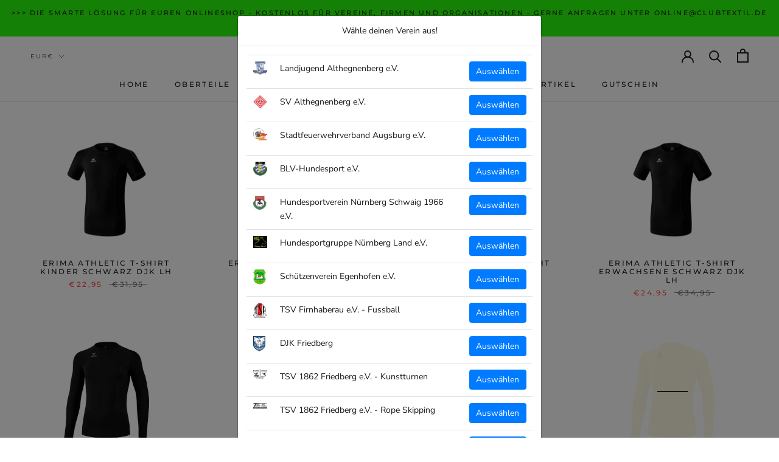

--- FILE ---
content_type: text/html; charset=utf-8
request_url: https://shop.clubtextil.de/collections/unterwasche/verein_djklechhausen
body_size: 46259
content:
<!doctype html>

<html class="no-js" lang="de">
  <head>
                
    <meta charset="utf-8"> 
    <meta http-equiv="X-UA-Compatible" content="IE=edge,chrome=1">
    <meta name="viewport" content="width=device-width, initial-scale=1.0, height=device-height, minimum-scale=1.0, maximum-scale=1.0">
    <meta name="theme-color" content="">

    <title>
      Unterwäsche &ndash; Tags &quot;verein_djklechhausen&quot; &ndash; www.clubtextil.de
    </title>
    <link rel="stylesheet" href="https://maxcdn.bootstrapcdn.com/bootstrap/4.0.0/css/bootstrap.min.css" integrity="sha384-Gn5384xqQ1aoWXA+058RXPxPg6fy4IWvTNh0E263XmFcJlSAwiGgFAW/dAiS6JXm" crossorigin="anonymous">
    <script src="https://ajax.googleapis.com/ajax/libs/jquery/3.5.1/jquery.min.js"></script>
    <script src="https://cdnjs.cloudflare.com/ajax/libs/popper.js/1.12.9/umd/popper.min.js" integrity="sha384-ApNbgh9B+Y1QKtv3Rn7W3mgPxhU9K/ScQsAP7hUibX39j7fakFPskvXusvfa0b4Q" crossorigin="anonymous"></script>
    <script src="https://maxcdn.bootstrapcdn.com/bootstrap/4.0.0/js/bootstrap.min.js" integrity="sha384-JZR6Spejh4U02d8jOt6vLEHfe/JQGiRRSQQxSfFWpi1MquVdAyjUar5+76PVCmYl" crossorigin="anonymous"></script><link rel="canonical" href="https://shop.clubtextil.de/collections/unterwasche/verein_djklechhausen"><meta property="og:type" content="website">
  <meta property="og:title" content="Unterwäsche">
  <meta property="og:image" content="http://shop.clubtextil.de/cdn/shop/products/DesignohneTitel-2Kopie6_0a83e1be-bd0b-4e69-b289-e0decd1401cc.png?v=1632231346">
  <meta property="og:image:secure_url" content="https://shop.clubtextil.de/cdn/shop/products/DesignohneTitel-2Kopie6_0a83e1be-bd0b-4e69-b289-e0decd1401cc.png?v=1632231346">
  <meta property="og:image:width" content="600">
  <meta property="og:image:height" content="800"><meta property="og:url" content="https://shop.clubtextil.de/collections/unterwasche/verein_djklechhausen">
<meta property="og:site_name" content="www.clubtextil.de"><meta name="twitter:card" content="summary"><meta name="twitter:title" content="Unterwäsche">
  <meta name="twitter:description" content="">
  <meta name="twitter:image" content="https://shop.clubtextil.de/cdn/shop/products/DesignohneTitel-2Kopie6_0a83e1be-bd0b-4e69-b289-e0decd1401cc_600x600_crop_center.png?v=1632231346">

    <script>window.performance && window.performance.mark && window.performance.mark('shopify.content_for_header.start');</script><meta name="facebook-domain-verification" content="qb3x9lfa68qkorokupj7zo3qg82b85">
<meta id="shopify-digital-wallet" name="shopify-digital-wallet" content="/56501141701/digital_wallets/dialog">
<meta name="shopify-checkout-api-token" content="6ffa37848a9c1e9c2b2ad49a4d90a06c">
<meta id="in-context-paypal-metadata" data-shop-id="56501141701" data-venmo-supported="false" data-environment="production" data-locale="de_DE" data-paypal-v4="true" data-currency="EUR">
<link rel="alternate" type="application/atom+xml" title="Feed" href="/collections/unterwasche/verein_djklechhausen.atom" />
<link rel="alternate" type="application/json+oembed" href="https://shop.clubtextil.de/collections/unterwasche/verein_djklechhausen.oembed">
<script async="async" src="/checkouts/internal/preloads.js?locale=de-DE"></script>
<link rel="preconnect" href="https://shop.app" crossorigin="anonymous">
<script async="async" src="https://shop.app/checkouts/internal/preloads.js?locale=de-DE&shop_id=56501141701" crossorigin="anonymous"></script>
<script id="apple-pay-shop-capabilities" type="application/json">{"shopId":56501141701,"countryCode":"DE","currencyCode":"EUR","merchantCapabilities":["supports3DS"],"merchantId":"gid:\/\/shopify\/Shop\/56501141701","merchantName":"www.clubtextil.de","requiredBillingContactFields":["postalAddress","email"],"requiredShippingContactFields":["postalAddress","email"],"shippingType":"shipping","supportedNetworks":["visa","maestro","masterCard","amex"],"total":{"type":"pending","label":"www.clubtextil.de","amount":"1.00"},"shopifyPaymentsEnabled":true,"supportsSubscriptions":true}</script>
<script id="shopify-features" type="application/json">{"accessToken":"6ffa37848a9c1e9c2b2ad49a4d90a06c","betas":["rich-media-storefront-analytics"],"domain":"shop.clubtextil.de","predictiveSearch":true,"shopId":56501141701,"locale":"de"}</script>
<script>var Shopify = Shopify || {};
Shopify.shop = "clubtextil.myshopify.com";
Shopify.locale = "de";
Shopify.currency = {"active":"EUR","rate":"1.0"};
Shopify.country = "DE";
Shopify.theme = {"name":"Clubtextil.de 02\/2022","id":128876052677,"schema_name":"Prestige","schema_version":"4.8.1","theme_store_id":null,"role":"main"};
Shopify.theme.handle = "null";
Shopify.theme.style = {"id":null,"handle":null};
Shopify.cdnHost = "shop.clubtextil.de/cdn";
Shopify.routes = Shopify.routes || {};
Shopify.routes.root = "/";</script>
<script type="module">!function(o){(o.Shopify=o.Shopify||{}).modules=!0}(window);</script>
<script>!function(o){function n(){var o=[];function n(){o.push(Array.prototype.slice.apply(arguments))}return n.q=o,n}var t=o.Shopify=o.Shopify||{};t.loadFeatures=n(),t.autoloadFeatures=n()}(window);</script>
<script>
  window.ShopifyPay = window.ShopifyPay || {};
  window.ShopifyPay.apiHost = "shop.app\/pay";
  window.ShopifyPay.redirectState = null;
</script>
<script id="shop-js-analytics" type="application/json">{"pageType":"collection"}</script>
<script defer="defer" async type="module" src="//shop.clubtextil.de/cdn/shopifycloud/shop-js/modules/v2/client.init-shop-cart-sync_HUjMWWU5.de.esm.js"></script>
<script defer="defer" async type="module" src="//shop.clubtextil.de/cdn/shopifycloud/shop-js/modules/v2/chunk.common_QpfDqRK1.esm.js"></script>
<script type="module">
  await import("//shop.clubtextil.de/cdn/shopifycloud/shop-js/modules/v2/client.init-shop-cart-sync_HUjMWWU5.de.esm.js");
await import("//shop.clubtextil.de/cdn/shopifycloud/shop-js/modules/v2/chunk.common_QpfDqRK1.esm.js");

  window.Shopify.SignInWithShop?.initShopCartSync?.({"fedCMEnabled":true,"windoidEnabled":true});

</script>
<script>
  window.Shopify = window.Shopify || {};
  if (!window.Shopify.featureAssets) window.Shopify.featureAssets = {};
  window.Shopify.featureAssets['shop-js'] = {"shop-cart-sync":["modules/v2/client.shop-cart-sync_ByUgVWtJ.de.esm.js","modules/v2/chunk.common_QpfDqRK1.esm.js"],"init-fed-cm":["modules/v2/client.init-fed-cm_CVqhkk-1.de.esm.js","modules/v2/chunk.common_QpfDqRK1.esm.js"],"shop-button":["modules/v2/client.shop-button_B0pFlqys.de.esm.js","modules/v2/chunk.common_QpfDqRK1.esm.js"],"shop-cash-offers":["modules/v2/client.shop-cash-offers_CaaeZ5wd.de.esm.js","modules/v2/chunk.common_QpfDqRK1.esm.js","modules/v2/chunk.modal_CS8dP9kO.esm.js"],"init-windoid":["modules/v2/client.init-windoid_B-gyVqfY.de.esm.js","modules/v2/chunk.common_QpfDqRK1.esm.js"],"shop-toast-manager":["modules/v2/client.shop-toast-manager_DgTeluS3.de.esm.js","modules/v2/chunk.common_QpfDqRK1.esm.js"],"init-shop-email-lookup-coordinator":["modules/v2/client.init-shop-email-lookup-coordinator_C5I212n4.de.esm.js","modules/v2/chunk.common_QpfDqRK1.esm.js"],"init-shop-cart-sync":["modules/v2/client.init-shop-cart-sync_HUjMWWU5.de.esm.js","modules/v2/chunk.common_QpfDqRK1.esm.js"],"avatar":["modules/v2/client.avatar_BTnouDA3.de.esm.js"],"pay-button":["modules/v2/client.pay-button_CJaF-UDc.de.esm.js","modules/v2/chunk.common_QpfDqRK1.esm.js"],"init-customer-accounts":["modules/v2/client.init-customer-accounts_BI_wUvuR.de.esm.js","modules/v2/client.shop-login-button_DTPR4l75.de.esm.js","modules/v2/chunk.common_QpfDqRK1.esm.js","modules/v2/chunk.modal_CS8dP9kO.esm.js"],"init-shop-for-new-customer-accounts":["modules/v2/client.init-shop-for-new-customer-accounts_C4qR5Wl-.de.esm.js","modules/v2/client.shop-login-button_DTPR4l75.de.esm.js","modules/v2/chunk.common_QpfDqRK1.esm.js","modules/v2/chunk.modal_CS8dP9kO.esm.js"],"shop-login-button":["modules/v2/client.shop-login-button_DTPR4l75.de.esm.js","modules/v2/chunk.common_QpfDqRK1.esm.js","modules/v2/chunk.modal_CS8dP9kO.esm.js"],"init-customer-accounts-sign-up":["modules/v2/client.init-customer-accounts-sign-up_SG5gYFpP.de.esm.js","modules/v2/client.shop-login-button_DTPR4l75.de.esm.js","modules/v2/chunk.common_QpfDqRK1.esm.js","modules/v2/chunk.modal_CS8dP9kO.esm.js"],"shop-follow-button":["modules/v2/client.shop-follow-button_CmMsyvrH.de.esm.js","modules/v2/chunk.common_QpfDqRK1.esm.js","modules/v2/chunk.modal_CS8dP9kO.esm.js"],"checkout-modal":["modules/v2/client.checkout-modal_tfCxQqrq.de.esm.js","modules/v2/chunk.common_QpfDqRK1.esm.js","modules/v2/chunk.modal_CS8dP9kO.esm.js"],"lead-capture":["modules/v2/client.lead-capture_Ccz5Zm6k.de.esm.js","modules/v2/chunk.common_QpfDqRK1.esm.js","modules/v2/chunk.modal_CS8dP9kO.esm.js"],"shop-login":["modules/v2/client.shop-login_BfivnucW.de.esm.js","modules/v2/chunk.common_QpfDqRK1.esm.js","modules/v2/chunk.modal_CS8dP9kO.esm.js"],"payment-terms":["modules/v2/client.payment-terms_D2Mn0eFV.de.esm.js","modules/v2/chunk.common_QpfDqRK1.esm.js","modules/v2/chunk.modal_CS8dP9kO.esm.js"]};
</script>
<script id="__st">var __st={"a":56501141701,"offset":3600,"reqid":"90233ae0-1391-4b68-8459-11588500a9f4-1768634012","pageurl":"shop.clubtextil.de\/collections\/unterwasche\/verein_djklechhausen","u":"03d433dfbc61","p":"collection","rtyp":"collection","rid":270107181253};</script>
<script>window.ShopifyPaypalV4VisibilityTracking = true;</script>
<script id="captcha-bootstrap">!function(){'use strict';const t='contact',e='account',n='new_comment',o=[[t,t],['blogs',n],['comments',n],[t,'customer']],c=[[e,'customer_login'],[e,'guest_login'],[e,'recover_customer_password'],[e,'create_customer']],r=t=>t.map((([t,e])=>`form[action*='/${t}']:not([data-nocaptcha='true']) input[name='form_type'][value='${e}']`)).join(','),a=t=>()=>t?[...document.querySelectorAll(t)].map((t=>t.form)):[];function s(){const t=[...o],e=r(t);return a(e)}const i='password',u='form_key',d=['recaptcha-v3-token','g-recaptcha-response','h-captcha-response',i],f=()=>{try{return window.sessionStorage}catch{return}},m='__shopify_v',_=t=>t.elements[u];function p(t,e,n=!1){try{const o=window.sessionStorage,c=JSON.parse(o.getItem(e)),{data:r}=function(t){const{data:e,action:n}=t;return t[m]||n?{data:e,action:n}:{data:t,action:n}}(c);for(const[e,n]of Object.entries(r))t.elements[e]&&(t.elements[e].value=n);n&&o.removeItem(e)}catch(o){console.error('form repopulation failed',{error:o})}}const l='form_type',E='cptcha';function T(t){t.dataset[E]=!0}const w=window,h=w.document,L='Shopify',v='ce_forms',y='captcha';let A=!1;((t,e)=>{const n=(g='f06e6c50-85a8-45c8-87d0-21a2b65856fe',I='https://cdn.shopify.com/shopifycloud/storefront-forms-hcaptcha/ce_storefront_forms_captcha_hcaptcha.v1.5.2.iife.js',D={infoText:'Durch hCaptcha geschützt',privacyText:'Datenschutz',termsText:'Allgemeine Geschäftsbedingungen'},(t,e,n)=>{const o=w[L][v],c=o.bindForm;if(c)return c(t,g,e,D).then(n);var r;o.q.push([[t,g,e,D],n]),r=I,A||(h.body.append(Object.assign(h.createElement('script'),{id:'captcha-provider',async:!0,src:r})),A=!0)});var g,I,D;w[L]=w[L]||{},w[L][v]=w[L][v]||{},w[L][v].q=[],w[L][y]=w[L][y]||{},w[L][y].protect=function(t,e){n(t,void 0,e),T(t)},Object.freeze(w[L][y]),function(t,e,n,w,h,L){const[v,y,A,g]=function(t,e,n){const i=e?o:[],u=t?c:[],d=[...i,...u],f=r(d),m=r(i),_=r(d.filter((([t,e])=>n.includes(e))));return[a(f),a(m),a(_),s()]}(w,h,L),I=t=>{const e=t.target;return e instanceof HTMLFormElement?e:e&&e.form},D=t=>v().includes(t);t.addEventListener('submit',(t=>{const e=I(t);if(!e)return;const n=D(e)&&!e.dataset.hcaptchaBound&&!e.dataset.recaptchaBound,o=_(e),c=g().includes(e)&&(!o||!o.value);(n||c)&&t.preventDefault(),c&&!n&&(function(t){try{if(!f())return;!function(t){const e=f();if(!e)return;const n=_(t);if(!n)return;const o=n.value;o&&e.removeItem(o)}(t);const e=Array.from(Array(32),(()=>Math.random().toString(36)[2])).join('');!function(t,e){_(t)||t.append(Object.assign(document.createElement('input'),{type:'hidden',name:u})),t.elements[u].value=e}(t,e),function(t,e){const n=f();if(!n)return;const o=[...t.querySelectorAll(`input[type='${i}']`)].map((({name:t})=>t)),c=[...d,...o],r={};for(const[a,s]of new FormData(t).entries())c.includes(a)||(r[a]=s);n.setItem(e,JSON.stringify({[m]:1,action:t.action,data:r}))}(t,e)}catch(e){console.error('failed to persist form',e)}}(e),e.submit())}));const S=(t,e)=>{t&&!t.dataset[E]&&(n(t,e.some((e=>e===t))),T(t))};for(const o of['focusin','change'])t.addEventListener(o,(t=>{const e=I(t);D(e)&&S(e,y())}));const B=e.get('form_key'),M=e.get(l),P=B&&M;t.addEventListener('DOMContentLoaded',(()=>{const t=y();if(P)for(const e of t)e.elements[l].value===M&&p(e,B);[...new Set([...A(),...v().filter((t=>'true'===t.dataset.shopifyCaptcha))])].forEach((e=>S(e,t)))}))}(h,new URLSearchParams(w.location.search),n,t,e,['guest_login'])})(!0,!0)}();</script>
<script integrity="sha256-4kQ18oKyAcykRKYeNunJcIwy7WH5gtpwJnB7kiuLZ1E=" data-source-attribution="shopify.loadfeatures" defer="defer" src="//shop.clubtextil.de/cdn/shopifycloud/storefront/assets/storefront/load_feature-a0a9edcb.js" crossorigin="anonymous"></script>
<script crossorigin="anonymous" defer="defer" src="//shop.clubtextil.de/cdn/shopifycloud/storefront/assets/shopify_pay/storefront-65b4c6d7.js?v=20250812"></script>
<script data-source-attribution="shopify.dynamic_checkout.dynamic.init">var Shopify=Shopify||{};Shopify.PaymentButton=Shopify.PaymentButton||{isStorefrontPortableWallets:!0,init:function(){window.Shopify.PaymentButton.init=function(){};var t=document.createElement("script");t.src="https://shop.clubtextil.de/cdn/shopifycloud/portable-wallets/latest/portable-wallets.de.js",t.type="module",document.head.appendChild(t)}};
</script>
<script data-source-attribution="shopify.dynamic_checkout.buyer_consent">
  function portableWalletsHideBuyerConsent(e){var t=document.getElementById("shopify-buyer-consent"),n=document.getElementById("shopify-subscription-policy-button");t&&n&&(t.classList.add("hidden"),t.setAttribute("aria-hidden","true"),n.removeEventListener("click",e))}function portableWalletsShowBuyerConsent(e){var t=document.getElementById("shopify-buyer-consent"),n=document.getElementById("shopify-subscription-policy-button");t&&n&&(t.classList.remove("hidden"),t.removeAttribute("aria-hidden"),n.addEventListener("click",e))}window.Shopify?.PaymentButton&&(window.Shopify.PaymentButton.hideBuyerConsent=portableWalletsHideBuyerConsent,window.Shopify.PaymentButton.showBuyerConsent=portableWalletsShowBuyerConsent);
</script>
<script data-source-attribution="shopify.dynamic_checkout.cart.bootstrap">document.addEventListener("DOMContentLoaded",(function(){function t(){return document.querySelector("shopify-accelerated-checkout-cart, shopify-accelerated-checkout")}if(t())Shopify.PaymentButton.init();else{new MutationObserver((function(e,n){t()&&(Shopify.PaymentButton.init(),n.disconnect())})).observe(document.body,{childList:!0,subtree:!0})}}));
</script>
<link id="shopify-accelerated-checkout-styles" rel="stylesheet" media="screen" href="https://shop.clubtextil.de/cdn/shopifycloud/portable-wallets/latest/accelerated-checkout-backwards-compat.css" crossorigin="anonymous">
<style id="shopify-accelerated-checkout-cart">
        #shopify-buyer-consent {
  margin-top: 1em;
  display: inline-block;
  width: 100%;
}

#shopify-buyer-consent.hidden {
  display: none;
}

#shopify-subscription-policy-button {
  background: none;
  border: none;
  padding: 0;
  text-decoration: underline;
  font-size: inherit;
  cursor: pointer;
}

#shopify-subscription-policy-button::before {
  box-shadow: none;
}

      </style>

<script>window.performance && window.performance.mark && window.performance.mark('shopify.content_for_header.end');</script>
    
    <link rel="stylesheet" href="//shop.clubtextil.de/cdn/shop/t/6/assets/theme.scss.css?v=100225371907045138871762686421">
    <link rel="stylesheet" href="//shop.clubtextil.de/cdn/shop/t/6/assets/mikail.css?v=75562160967512585531645339899">

    <script>
      // This allows to expose several variables to the global scope, to be used in scripts
      window.theme = {
        pageType: "collection",
        moneyFormat: "€{{amount_with_comma_separator}}",
        moneyWithCurrencyFormat: "€{{amount_with_comma_separator}} EUR",
        productImageSize: "short",
        searchMode: "product,article",
        showPageTransition: true,
        showElementStaggering: true,
        showImageZooming: true
      };

      window.routes = {
        rootUrl: "\/",
        cartUrl: "\/cart",
        cartAddUrl: "\/cart\/add",
        cartChangeUrl: "\/cart\/change",
        searchUrl: "\/search",
        productRecommendationsUrl: "\/recommendations\/products"
      };

      window.languages = {
        cartAddNote: "Bestellnotiz hinzufügen",
        cartEditNote: "Bestellnotiz bearbeiten",
        productImageLoadingError: "Bild konnte nicht geladen werden. Versuche die Seite zu aktualisieren.",
        productFormAddToCart: "In den Warenkorb",
        productFormUnavailable: "Nicht verfügbar",
        productFormSoldOut: "Ausverkauft",
        shippingEstimatorOneResult: "1 Option verfügbar:",
        shippingEstimatorMoreResults: "{{count}} Optionen verfügbar:",
        shippingEstimatorNoResults: "Keine Versandoptionen gefunden"
      };

      window.lazySizesConfig = {
        loadHidden: false,
        hFac: 0.5,
        expFactor: 2,
        ricTimeout: 150,
        lazyClass: 'Image--lazyLoad',
        loadingClass: 'Image--lazyLoading',
        loadedClass: 'Image--lazyLoaded'
      };

      document.documentElement.className = document.documentElement.className.replace('no-js', 'js');
      document.documentElement.style.setProperty('--window-height', window.innerHeight + 'px');

      // We do a quick detection of some features (we could use Modernizr but for so little...)
      (function() {
        document.documentElement.className += ((window.CSS && window.CSS.supports('(position: sticky) or (position: -webkit-sticky)')) ? ' supports-sticky' : ' no-supports-sticky');
        document.documentElement.className += (window.matchMedia('(-moz-touch-enabled: 1), (hover: none)')).matches ? ' no-supports-hover' : ' supports-hover';
      }());
    </script>

    <script src="//shop.clubtextil.de/cdn/shop/t/6/assets/lazysizes.min.js?v=174358363404432586981645339883" async></script><script src="https://polyfill-fastly.net/v3/polyfill.min.js?unknown=polyfill&features=fetch,Element.prototype.closest,Element.prototype.remove,Element.prototype.classList,Array.prototype.includes,Array.prototype.fill,Object.assign,CustomEvent,IntersectionObserver,IntersectionObserverEntry,URL" defer></script>
    <script src="//shop.clubtextil.de/cdn/shop/t/6/assets/libs.min.js?v=26178543184394469741645339884" defer></script>
    <script src="//shop.clubtextil.de/cdn/shop/t/6/assets/theme.min.js?v=140223853874905120001645339887" defer></script>
    <script src="//shop.clubtextil.de/cdn/shop/t/6/assets/custom.js?v=183944157590872491501645339882" defer></script>
    <script src="//shop.clubtextil.de/cdn/shop/t/6/assets/mikail.js?v=162620663902474990441645339899" defer></script>
    <script src="//shop.clubtextil.de/cdn/shop/t/6/assets/vereine.js?v=74617927327554714701645339899" defer></script>

    <script>
      (function () {
        window.onpageshow = function() {
          if (window.theme.showPageTransition) {
            var pageTransition = document.querySelector('.PageTransition');

            if (pageTransition) {
              pageTransition.style.visibility = 'visible';
              pageTransition.style.opacity = '0';
            }
          }

          // When the page is loaded from the cache, we have to reload the cart content
          document.documentElement.dispatchEvent(new CustomEvent('cart:refresh', {
            bubbles: true
          }));
        };
      })();
    </script>

    


  <script type="application/ld+json">
  {
    "@context": "http://schema.org",
    "@type": "BreadcrumbList",
  "itemListElement": [{
      "@type": "ListItem",
      "position": 1,
      "name": "Translation missing: de.general.breadcrumb.home",
      "item": "https://shop.clubtextil.de"
    },{
          "@type": "ListItem",
          "position": 2,
          "name": "Unterwäsche",
          "item": "https://shop.clubtextil.de/collections/unterwasche"
        }]
  }
  </script>

    <!-- "snippets/judgeme_core.liquid" was not rendered, the associated app was uninstalled -->
  

<script>

  // https://tc39.github.io/ecma262/#sec-array.prototype.find
  if (!Array.prototype.find) {
    Object.defineProperty(Array.prototype, 'find', {
      value: function(predicate) {
        // 1. Let O be ? ToObject(this value).
        if (this == null) {
          throw TypeError('"this" is null or not defined');
        }

        var o = Object(this);

        // 2. Let len be ? ToLength(? Get(O, "length")).
        var len = o.length >>> 0;

        // 3. If IsCallable(predicate) is false, throw a TypeError exception.
        if (typeof predicate !== 'function') {
          throw TypeError('predicate must be a function');
        }

        // 4. If thisArg was supplied, let T be thisArg; else let T be undefined.
        var thisArg = arguments[1];

        // 5. Let k be 0.
        var k = 0;

        // 6. Repeat, while k < len
        while (k < len) {
          // a. Let Pk be ! ToString(k).
          // b. Let kValue be ? Get(O, Pk).
          // c. Let testResult be ToBoolean(? Call(predicate, T, < kValue, k, O >)).
          // d. If testResult is true, return kValue.
          var kValue = o[k];
          if (predicate.call(thisArg, kValue, k, o)) {
            return kValue;
          }
          // e. Increase k by 1.
          k++;
        }

        // 7. Return undefined.
        return undefined;
      },
      configurable: true,
      writable: true
    });
  }

  (function () {

    var useInternationalDomains = false;

    function buildLanguageList() {
      var languageListJson = '[{\
"name": "Deutsch",\
"endonym_name": "Deutsch",\
"iso_code": "de",\
"primary": true,\
"flag": "//shop.clubtextil.de/cdn/shop/t/6/assets/de.png?v=7726",\
"domain": null\
}]';
      return JSON.parse(languageListJson);
    }

    function getSavedLocale(langList) {
      var savedLocale = localStorage.getItem('translation-lab-lang');
      var sl = savedLocale ? langList.find(x => x.iso_code.toLowerCase() === savedLocale.toLowerCase()) : null;
      return sl ? sl.iso_code : null;
    }

    function getBrowserLocale(langList) {
      var browserLocale = navigator.language;
      if (browserLocale) {
        var localeParts = browserLocale.split('-');
        var bl = localeParts[0] ? langList.find(x => x.iso_code.toLowerCase().startsWith(localeParts[0])) : null;
        return bl ? bl.iso_code : null;
      } else {
        return null;
      }
    }

    function redirectUrlBuilderFunction(primaryLocale) {
      var shopDomain = 'https://shop.clubtextil.de';
      if (window.Shopify && window.Shopify.designMode) {
        shopDomain = 'https://clubtextil.myshopify.com';
      }
      var currentLocale = 'de'.toLowerCase();
      var currentLocaleRegEx = new RegExp('^\/' + currentLocale, "ig");
      var primaryLocaleLower = primaryLocale.toLowerCase();
      var pathname = window.location.pathname;
      var queryString = window.location.search || '';
      return function build(redirectLocale) {
        if (!redirectLocale) {
          return null;
        }
        var redirectLocaleLower = redirectLocale.toLowerCase();
        if (currentLocale !== redirectLocaleLower) {
          if (useInternationalDomains) {
            //var languageList = buildLanguageList();
            //var internationalDomain = languageList.find(function (x) { return x.iso_code.toLowerCase() === redirectLocaleLower; });
            //if (internationalDomain) {
            //  return 'https://' + internationalDomain.domain + pathname + queryString;
            //}
          }
          else {
            if (redirectLocaleLower === primaryLocaleLower) {
              return shopDomain + pathname.replace(currentLocaleRegEx, '') + queryString;
            } else if (primaryLocaleLower === currentLocale) {
              return shopDomain + '/' + redirectLocaleLower + pathname + queryString;
            } else {
              return shopDomain + '/' + pathname.replace(currentLocaleRegEx, redirectLocaleLower) + queryString;
            }
          }
        }
        return null;
      }
    }

    function getRedirectLocale(languageList) {
      var savedLocale = getSavedLocale(languageList);
      var browserLocale = getBrowserLocale(languageList);
      var preferredLocale = null;

      var redirectLocale = null;

      if (savedLocale) {
        redirectLocale = savedLocale;
      } else if (preferredLocale) {
        redirectLocale = preferredLocale;
      } else if (browserLocale) {
        redirectLocale = browserLocale;
      }
      return redirectLocale;
    }

    function configure() {
      var languageList = buildLanguageList();
      var primaryLanguage = languageList.find(function (x) { return x.primary; });
      if (!primaryLanguage && !primaryLanguage.iso_code) {
        // error: there should be atleast one language set as primary
        return;
      }

      var redirectUrlBuilder = redirectUrlBuilderFunction(primaryLanguage.iso_code);

      var redirectLocale = getRedirectLocale(languageList);

      var redirectUrl = redirectUrlBuilder(redirectLocale);
      redirectUrl && window.location.assign(redirectUrl);
    }

    if (window.Shopify && window.Shopify.designMode) {
      return;
    }

    var botPatterns = "(bot|Googlebot\/|Googlebot-Mobile|Googlebot-Image|Googlebot-News|Googlebot-Video|AdsBot-Google([^-]|$)|AdsBot-Google-Mobile|Feedfetcher-Google|Mediapartners-Google|APIs-Google|Page|Speed|Insights|Lighthouse|bingbot|Slurp|exabot|ia_archiver|YandexBot|YandexImages|YandexAccessibilityBot|YandexMobileBot|YandexMetrika|YandexTurbo|YandexImageResizer|YandexVideo|YandexAdNet|YandexBlogs|YandexCalendar|YandexDirect|YandexFavicons|YaDirectFetcher|YandexForDomain|YandexMarket|YandexMedia|YandexMobileScreenShotBot|YandexNews|YandexOntoDB|YandexPagechecker|YandexPartner|YandexRCA|YandexSearchShop|YandexSitelinks|YandexSpravBot|YandexTracker|YandexVertis|YandexVerticals|YandexWebmaster|YandexScreenshotBot|Baiduspider|facebookexternalhit|Sogou|DuckDuckBot|BUbiNG|crawler4j|S[eE][mM]rushBot|Google-Adwords-Instant|BingPreview\/|Bark[rR]owler|DuckDuckGo-Favicons-Bot|AppEngine-Google|Google Web Preview|acapbot|Baidu-YunGuanCe|Feedly|Feedspot|google-xrawler|Google-Structured-Data-Testing-Tool|Google-PhysicalWeb|Google Favicon|Google-Site-Verification|Gwene|SentiBot|FreshRSS)";
    var re = new RegExp(botPatterns, 'i');
    if (!re.test(navigator.userAgent)) {
      configure();
    }

  })();
</script>


<!-- BEGIN app block: shopify://apps/pagefly-page-builder/blocks/app-embed/83e179f7-59a0-4589-8c66-c0dddf959200 -->

<!-- BEGIN app snippet: pagefly-cro-ab-testing-main -->







<script>
  ;(function () {
    const url = new URL(window.location)
    const viewParam = url.searchParams.get('view')
    if (viewParam && viewParam.includes('variant-pf-')) {
      url.searchParams.set('pf_v', viewParam)
      url.searchParams.delete('view')
      window.history.replaceState({}, '', url)
    }
  })()
</script>



<script type='module'>
  
  window.PAGEFLY_CRO = window.PAGEFLY_CRO || {}

  window.PAGEFLY_CRO['data_debug'] = {
    original_template_suffix: "all_collections",
    allow_ab_test: false,
    ab_test_start_time: 0,
    ab_test_end_time: 0,
    today_date_time: 1768634013000,
  }
  window.PAGEFLY_CRO['GA4'] = { enabled: false}
</script>

<!-- END app snippet -->








  <script src='https://cdn.shopify.com/extensions/019bb4f9-aed6-78a3-be91-e9d44663e6bf/pagefly-page-builder-215/assets/pagefly-helper.js' defer='defer'></script>

  <script src='https://cdn.shopify.com/extensions/019bb4f9-aed6-78a3-be91-e9d44663e6bf/pagefly-page-builder-215/assets/pagefly-general-helper.js' defer='defer'></script>

  <script src='https://cdn.shopify.com/extensions/019bb4f9-aed6-78a3-be91-e9d44663e6bf/pagefly-page-builder-215/assets/pagefly-snap-slider.js' defer='defer'></script>

  <script src='https://cdn.shopify.com/extensions/019bb4f9-aed6-78a3-be91-e9d44663e6bf/pagefly-page-builder-215/assets/pagefly-slideshow-v3.js' defer='defer'></script>

  <script src='https://cdn.shopify.com/extensions/019bb4f9-aed6-78a3-be91-e9d44663e6bf/pagefly-page-builder-215/assets/pagefly-slideshow-v4.js' defer='defer'></script>

  <script src='https://cdn.shopify.com/extensions/019bb4f9-aed6-78a3-be91-e9d44663e6bf/pagefly-page-builder-215/assets/pagefly-glider.js' defer='defer'></script>

  <script src='https://cdn.shopify.com/extensions/019bb4f9-aed6-78a3-be91-e9d44663e6bf/pagefly-page-builder-215/assets/pagefly-slideshow-v1-v2.js' defer='defer'></script>

  <script src='https://cdn.shopify.com/extensions/019bb4f9-aed6-78a3-be91-e9d44663e6bf/pagefly-page-builder-215/assets/pagefly-product-media.js' defer='defer'></script>

  <script src='https://cdn.shopify.com/extensions/019bb4f9-aed6-78a3-be91-e9d44663e6bf/pagefly-page-builder-215/assets/pagefly-product.js' defer='defer'></script>


<script id='pagefly-helper-data' type='application/json'>
  {
    "page_optimization": {
      "assets_prefetching": false
    },
    "elements_asset_mapper": {
      "Accordion": "https://cdn.shopify.com/extensions/019bb4f9-aed6-78a3-be91-e9d44663e6bf/pagefly-page-builder-215/assets/pagefly-accordion.js",
      "Accordion3": "https://cdn.shopify.com/extensions/019bb4f9-aed6-78a3-be91-e9d44663e6bf/pagefly-page-builder-215/assets/pagefly-accordion3.js",
      "CountDown": "https://cdn.shopify.com/extensions/019bb4f9-aed6-78a3-be91-e9d44663e6bf/pagefly-page-builder-215/assets/pagefly-countdown.js",
      "GMap1": "https://cdn.shopify.com/extensions/019bb4f9-aed6-78a3-be91-e9d44663e6bf/pagefly-page-builder-215/assets/pagefly-gmap.js",
      "GMap2": "https://cdn.shopify.com/extensions/019bb4f9-aed6-78a3-be91-e9d44663e6bf/pagefly-page-builder-215/assets/pagefly-gmap.js",
      "GMapBasicV2": "https://cdn.shopify.com/extensions/019bb4f9-aed6-78a3-be91-e9d44663e6bf/pagefly-page-builder-215/assets/pagefly-gmap.js",
      "GMapAdvancedV2": "https://cdn.shopify.com/extensions/019bb4f9-aed6-78a3-be91-e9d44663e6bf/pagefly-page-builder-215/assets/pagefly-gmap.js",
      "HTML.Video": "https://cdn.shopify.com/extensions/019bb4f9-aed6-78a3-be91-e9d44663e6bf/pagefly-page-builder-215/assets/pagefly-htmlvideo.js",
      "HTML.Video2": "https://cdn.shopify.com/extensions/019bb4f9-aed6-78a3-be91-e9d44663e6bf/pagefly-page-builder-215/assets/pagefly-htmlvideo2.js",
      "HTML.Video3": "https://cdn.shopify.com/extensions/019bb4f9-aed6-78a3-be91-e9d44663e6bf/pagefly-page-builder-215/assets/pagefly-htmlvideo2.js",
      "BackgroundVideo": "https://cdn.shopify.com/extensions/019bb4f9-aed6-78a3-be91-e9d44663e6bf/pagefly-page-builder-215/assets/pagefly-htmlvideo2.js",
      "Instagram": "https://cdn.shopify.com/extensions/019bb4f9-aed6-78a3-be91-e9d44663e6bf/pagefly-page-builder-215/assets/pagefly-instagram.js",
      "Instagram2": "https://cdn.shopify.com/extensions/019bb4f9-aed6-78a3-be91-e9d44663e6bf/pagefly-page-builder-215/assets/pagefly-instagram.js",
      "Insta3": "https://cdn.shopify.com/extensions/019bb4f9-aed6-78a3-be91-e9d44663e6bf/pagefly-page-builder-215/assets/pagefly-instagram3.js",
      "Tabs": "https://cdn.shopify.com/extensions/019bb4f9-aed6-78a3-be91-e9d44663e6bf/pagefly-page-builder-215/assets/pagefly-tab.js",
      "Tabs3": "https://cdn.shopify.com/extensions/019bb4f9-aed6-78a3-be91-e9d44663e6bf/pagefly-page-builder-215/assets/pagefly-tab3.js",
      "ProductBox": "https://cdn.shopify.com/extensions/019bb4f9-aed6-78a3-be91-e9d44663e6bf/pagefly-page-builder-215/assets/pagefly-cart.js",
      "FBPageBox2": "https://cdn.shopify.com/extensions/019bb4f9-aed6-78a3-be91-e9d44663e6bf/pagefly-page-builder-215/assets/pagefly-facebook.js",
      "FBLikeButton2": "https://cdn.shopify.com/extensions/019bb4f9-aed6-78a3-be91-e9d44663e6bf/pagefly-page-builder-215/assets/pagefly-facebook.js",
      "TwitterFeed2": "https://cdn.shopify.com/extensions/019bb4f9-aed6-78a3-be91-e9d44663e6bf/pagefly-page-builder-215/assets/pagefly-twitter.js",
      "Paragraph4": "https://cdn.shopify.com/extensions/019bb4f9-aed6-78a3-be91-e9d44663e6bf/pagefly-page-builder-215/assets/pagefly-paragraph4.js",

      "AliReviews": "https://cdn.shopify.com/extensions/019bb4f9-aed6-78a3-be91-e9d44663e6bf/pagefly-page-builder-215/assets/pagefly-3rd-elements.js",
      "BackInStock": "https://cdn.shopify.com/extensions/019bb4f9-aed6-78a3-be91-e9d44663e6bf/pagefly-page-builder-215/assets/pagefly-3rd-elements.js",
      "GloboBackInStock": "https://cdn.shopify.com/extensions/019bb4f9-aed6-78a3-be91-e9d44663e6bf/pagefly-page-builder-215/assets/pagefly-3rd-elements.js",
      "GrowaveWishlist": "https://cdn.shopify.com/extensions/019bb4f9-aed6-78a3-be91-e9d44663e6bf/pagefly-page-builder-215/assets/pagefly-3rd-elements.js",
      "InfiniteOptionsShopPad": "https://cdn.shopify.com/extensions/019bb4f9-aed6-78a3-be91-e9d44663e6bf/pagefly-page-builder-215/assets/pagefly-3rd-elements.js",
      "InkybayProductPersonalizer": "https://cdn.shopify.com/extensions/019bb4f9-aed6-78a3-be91-e9d44663e6bf/pagefly-page-builder-215/assets/pagefly-3rd-elements.js",
      "LimeSpot": "https://cdn.shopify.com/extensions/019bb4f9-aed6-78a3-be91-e9d44663e6bf/pagefly-page-builder-215/assets/pagefly-3rd-elements.js",
      "Loox": "https://cdn.shopify.com/extensions/019bb4f9-aed6-78a3-be91-e9d44663e6bf/pagefly-page-builder-215/assets/pagefly-3rd-elements.js",
      "Opinew": "https://cdn.shopify.com/extensions/019bb4f9-aed6-78a3-be91-e9d44663e6bf/pagefly-page-builder-215/assets/pagefly-3rd-elements.js",
      "Powr": "https://cdn.shopify.com/extensions/019bb4f9-aed6-78a3-be91-e9d44663e6bf/pagefly-page-builder-215/assets/pagefly-3rd-elements.js",
      "ProductReviews": "https://cdn.shopify.com/extensions/019bb4f9-aed6-78a3-be91-e9d44663e6bf/pagefly-page-builder-215/assets/pagefly-3rd-elements.js",
      "PushOwl": "https://cdn.shopify.com/extensions/019bb4f9-aed6-78a3-be91-e9d44663e6bf/pagefly-page-builder-215/assets/pagefly-3rd-elements.js",
      "ReCharge": "https://cdn.shopify.com/extensions/019bb4f9-aed6-78a3-be91-e9d44663e6bf/pagefly-page-builder-215/assets/pagefly-3rd-elements.js",
      "Rivyo": "https://cdn.shopify.com/extensions/019bb4f9-aed6-78a3-be91-e9d44663e6bf/pagefly-page-builder-215/assets/pagefly-3rd-elements.js",
      "TrackingMore": "https://cdn.shopify.com/extensions/019bb4f9-aed6-78a3-be91-e9d44663e6bf/pagefly-page-builder-215/assets/pagefly-3rd-elements.js",
      "Vitals": "https://cdn.shopify.com/extensions/019bb4f9-aed6-78a3-be91-e9d44663e6bf/pagefly-page-builder-215/assets/pagefly-3rd-elements.js",
      "Wiser": "https://cdn.shopify.com/extensions/019bb4f9-aed6-78a3-be91-e9d44663e6bf/pagefly-page-builder-215/assets/pagefly-3rd-elements.js"
    },
    "custom_elements_mapper": {
      "pf-click-action-element": "https://cdn.shopify.com/extensions/019bb4f9-aed6-78a3-be91-e9d44663e6bf/pagefly-page-builder-215/assets/pagefly-click-action-element.js",
      "pf-dialog-element": "https://cdn.shopify.com/extensions/019bb4f9-aed6-78a3-be91-e9d44663e6bf/pagefly-page-builder-215/assets/pagefly-dialog-element.js"
    }
  }
</script>


<!-- END app block --><link href="https://monorail-edge.shopifysvc.com" rel="dns-prefetch">
<script>(function(){if ("sendBeacon" in navigator && "performance" in window) {try {var session_token_from_headers = performance.getEntriesByType('navigation')[0].serverTiming.find(x => x.name == '_s').description;} catch {var session_token_from_headers = undefined;}var session_cookie_matches = document.cookie.match(/_shopify_s=([^;]*)/);var session_token_from_cookie = session_cookie_matches && session_cookie_matches.length === 2 ? session_cookie_matches[1] : "";var session_token = session_token_from_headers || session_token_from_cookie || "";function handle_abandonment_event(e) {var entries = performance.getEntries().filter(function(entry) {return /monorail-edge.shopifysvc.com/.test(entry.name);});if (!window.abandonment_tracked && entries.length === 0) {window.abandonment_tracked = true;var currentMs = Date.now();var navigation_start = performance.timing.navigationStart;var payload = {shop_id: 56501141701,url: window.location.href,navigation_start,duration: currentMs - navigation_start,session_token,page_type: "collection"};window.navigator.sendBeacon("https://monorail-edge.shopifysvc.com/v1/produce", JSON.stringify({schema_id: "online_store_buyer_site_abandonment/1.1",payload: payload,metadata: {event_created_at_ms: currentMs,event_sent_at_ms: currentMs}}));}}window.addEventListener('pagehide', handle_abandonment_event);}}());</script>
<script id="web-pixels-manager-setup">(function e(e,d,r,n,o){if(void 0===o&&(o={}),!Boolean(null===(a=null===(i=window.Shopify)||void 0===i?void 0:i.analytics)||void 0===a?void 0:a.replayQueue)){var i,a;window.Shopify=window.Shopify||{};var t=window.Shopify;t.analytics=t.analytics||{};var s=t.analytics;s.replayQueue=[],s.publish=function(e,d,r){return s.replayQueue.push([e,d,r]),!0};try{self.performance.mark("wpm:start")}catch(e){}var l=function(){var e={modern:/Edge?\/(1{2}[4-9]|1[2-9]\d|[2-9]\d{2}|\d{4,})\.\d+(\.\d+|)|Firefox\/(1{2}[4-9]|1[2-9]\d|[2-9]\d{2}|\d{4,})\.\d+(\.\d+|)|Chrom(ium|e)\/(9{2}|\d{3,})\.\d+(\.\d+|)|(Maci|X1{2}).+ Version\/(15\.\d+|(1[6-9]|[2-9]\d|\d{3,})\.\d+)([,.]\d+|)( \(\w+\)|)( Mobile\/\w+|) Safari\/|Chrome.+OPR\/(9{2}|\d{3,})\.\d+\.\d+|(CPU[ +]OS|iPhone[ +]OS|CPU[ +]iPhone|CPU IPhone OS|CPU iPad OS)[ +]+(15[._]\d+|(1[6-9]|[2-9]\d|\d{3,})[._]\d+)([._]\d+|)|Android:?[ /-](13[3-9]|1[4-9]\d|[2-9]\d{2}|\d{4,})(\.\d+|)(\.\d+|)|Android.+Firefox\/(13[5-9]|1[4-9]\d|[2-9]\d{2}|\d{4,})\.\d+(\.\d+|)|Android.+Chrom(ium|e)\/(13[3-9]|1[4-9]\d|[2-9]\d{2}|\d{4,})\.\d+(\.\d+|)|SamsungBrowser\/([2-9]\d|\d{3,})\.\d+/,legacy:/Edge?\/(1[6-9]|[2-9]\d|\d{3,})\.\d+(\.\d+|)|Firefox\/(5[4-9]|[6-9]\d|\d{3,})\.\d+(\.\d+|)|Chrom(ium|e)\/(5[1-9]|[6-9]\d|\d{3,})\.\d+(\.\d+|)([\d.]+$|.*Safari\/(?![\d.]+ Edge\/[\d.]+$))|(Maci|X1{2}).+ Version\/(10\.\d+|(1[1-9]|[2-9]\d|\d{3,})\.\d+)([,.]\d+|)( \(\w+\)|)( Mobile\/\w+|) Safari\/|Chrome.+OPR\/(3[89]|[4-9]\d|\d{3,})\.\d+\.\d+|(CPU[ +]OS|iPhone[ +]OS|CPU[ +]iPhone|CPU IPhone OS|CPU iPad OS)[ +]+(10[._]\d+|(1[1-9]|[2-9]\d|\d{3,})[._]\d+)([._]\d+|)|Android:?[ /-](13[3-9]|1[4-9]\d|[2-9]\d{2}|\d{4,})(\.\d+|)(\.\d+|)|Mobile Safari.+OPR\/([89]\d|\d{3,})\.\d+\.\d+|Android.+Firefox\/(13[5-9]|1[4-9]\d|[2-9]\d{2}|\d{4,})\.\d+(\.\d+|)|Android.+Chrom(ium|e)\/(13[3-9]|1[4-9]\d|[2-9]\d{2}|\d{4,})\.\d+(\.\d+|)|Android.+(UC? ?Browser|UCWEB|U3)[ /]?(15\.([5-9]|\d{2,})|(1[6-9]|[2-9]\d|\d{3,})\.\d+)\.\d+|SamsungBrowser\/(5\.\d+|([6-9]|\d{2,})\.\d+)|Android.+MQ{2}Browser\/(14(\.(9|\d{2,})|)|(1[5-9]|[2-9]\d|\d{3,})(\.\d+|))(\.\d+|)|K[Aa][Ii]OS\/(3\.\d+|([4-9]|\d{2,})\.\d+)(\.\d+|)/},d=e.modern,r=e.legacy,n=navigator.userAgent;return n.match(d)?"modern":n.match(r)?"legacy":"unknown"}(),u="modern"===l?"modern":"legacy",c=(null!=n?n:{modern:"",legacy:""})[u],f=function(e){return[e.baseUrl,"/wpm","/b",e.hashVersion,"modern"===e.buildTarget?"m":"l",".js"].join("")}({baseUrl:d,hashVersion:r,buildTarget:u}),m=function(e){var d=e.version,r=e.bundleTarget,n=e.surface,o=e.pageUrl,i=e.monorailEndpoint;return{emit:function(e){var a=e.status,t=e.errorMsg,s=(new Date).getTime(),l=JSON.stringify({metadata:{event_sent_at_ms:s},events:[{schema_id:"web_pixels_manager_load/3.1",payload:{version:d,bundle_target:r,page_url:o,status:a,surface:n,error_msg:t},metadata:{event_created_at_ms:s}}]});if(!i)return console&&console.warn&&console.warn("[Web Pixels Manager] No Monorail endpoint provided, skipping logging."),!1;try{return self.navigator.sendBeacon.bind(self.navigator)(i,l)}catch(e){}var u=new XMLHttpRequest;try{return u.open("POST",i,!0),u.setRequestHeader("Content-Type","text/plain"),u.send(l),!0}catch(e){return console&&console.warn&&console.warn("[Web Pixels Manager] Got an unhandled error while logging to Monorail."),!1}}}}({version:r,bundleTarget:l,surface:e.surface,pageUrl:self.location.href,monorailEndpoint:e.monorailEndpoint});try{o.browserTarget=l,function(e){var d=e.src,r=e.async,n=void 0===r||r,o=e.onload,i=e.onerror,a=e.sri,t=e.scriptDataAttributes,s=void 0===t?{}:t,l=document.createElement("script"),u=document.querySelector("head"),c=document.querySelector("body");if(l.async=n,l.src=d,a&&(l.integrity=a,l.crossOrigin="anonymous"),s)for(var f in s)if(Object.prototype.hasOwnProperty.call(s,f))try{l.dataset[f]=s[f]}catch(e){}if(o&&l.addEventListener("load",o),i&&l.addEventListener("error",i),u)u.appendChild(l);else{if(!c)throw new Error("Did not find a head or body element to append the script");c.appendChild(l)}}({src:f,async:!0,onload:function(){if(!function(){var e,d;return Boolean(null===(d=null===(e=window.Shopify)||void 0===e?void 0:e.analytics)||void 0===d?void 0:d.initialized)}()){var d=window.webPixelsManager.init(e)||void 0;if(d){var r=window.Shopify.analytics;r.replayQueue.forEach((function(e){var r=e[0],n=e[1],o=e[2];d.publishCustomEvent(r,n,o)})),r.replayQueue=[],r.publish=d.publishCustomEvent,r.visitor=d.visitor,r.initialized=!0}}},onerror:function(){return m.emit({status:"failed",errorMsg:"".concat(f," has failed to load")})},sri:function(e){var d=/^sha384-[A-Za-z0-9+/=]+$/;return"string"==typeof e&&d.test(e)}(c)?c:"",scriptDataAttributes:o}),m.emit({status:"loading"})}catch(e){m.emit({status:"failed",errorMsg:(null==e?void 0:e.message)||"Unknown error"})}}})({shopId: 56501141701,storefrontBaseUrl: "https://shop.clubtextil.de",extensionsBaseUrl: "https://extensions.shopifycdn.com/cdn/shopifycloud/web-pixels-manager",monorailEndpoint: "https://monorail-edge.shopifysvc.com/unstable/produce_batch",surface: "storefront-renderer",enabledBetaFlags: ["2dca8a86"],webPixelsConfigList: [{"id":"347013385","configuration":"{\"pixel_id\":\"830300697520962\",\"pixel_type\":\"facebook_pixel\",\"metaapp_system_user_token\":\"-\"}","eventPayloadVersion":"v1","runtimeContext":"OPEN","scriptVersion":"ca16bc87fe92b6042fbaa3acc2fbdaa6","type":"APP","apiClientId":2329312,"privacyPurposes":["ANALYTICS","MARKETING","SALE_OF_DATA"],"dataSharingAdjustments":{"protectedCustomerApprovalScopes":["read_customer_address","read_customer_email","read_customer_name","read_customer_personal_data","read_customer_phone"]}},{"id":"shopify-app-pixel","configuration":"{}","eventPayloadVersion":"v1","runtimeContext":"STRICT","scriptVersion":"0450","apiClientId":"shopify-pixel","type":"APP","privacyPurposes":["ANALYTICS","MARKETING"]},{"id":"shopify-custom-pixel","eventPayloadVersion":"v1","runtimeContext":"LAX","scriptVersion":"0450","apiClientId":"shopify-pixel","type":"CUSTOM","privacyPurposes":["ANALYTICS","MARKETING"]}],isMerchantRequest: false,initData: {"shop":{"name":"www.clubtextil.de","paymentSettings":{"currencyCode":"EUR"},"myshopifyDomain":"clubtextil.myshopify.com","countryCode":"DE","storefrontUrl":"https:\/\/shop.clubtextil.de"},"customer":null,"cart":null,"checkout":null,"productVariants":[],"purchasingCompany":null},},"https://shop.clubtextil.de/cdn","fcfee988w5aeb613cpc8e4bc33m6693e112",{"modern":"","legacy":""},{"shopId":"56501141701","storefrontBaseUrl":"https:\/\/shop.clubtextil.de","extensionBaseUrl":"https:\/\/extensions.shopifycdn.com\/cdn\/shopifycloud\/web-pixels-manager","surface":"storefront-renderer","enabledBetaFlags":"[\"2dca8a86\"]","isMerchantRequest":"false","hashVersion":"fcfee988w5aeb613cpc8e4bc33m6693e112","publish":"custom","events":"[[\"page_viewed\",{}],[\"collection_viewed\",{\"collection\":{\"id\":\"270107181253\",\"title\":\"Unterwäsche\",\"productVariants\":[{\"price\":{\"amount\":22.95,\"currencyCode\":\"EUR\"},\"product\":{\"title\":\"Erima ATHLETIC T-Shirt Kinder schwarz DJK LH\",\"vendor\":\"Erima\",\"id\":\"6902668132549\",\"untranslatedTitle\":\"Erima ATHLETIC T-Shirt Kinder schwarz DJK LH\",\"url\":\"\/products\/erima-athletic-t-shirt-kinder-schwarz-djk-lh\",\"type\":\"\"},\"id\":\"40625403101381\",\"image\":{\"src\":\"\/\/shop.clubtextil.de\/cdn\/shop\/products\/DesignohneTitel-2Kopie6_0a83e1be-bd0b-4e69-b289-e0decd1401cc.png?v=1632231346\"},\"sku\":\"2252116 XXXS DJK Lechhausen\",\"title\":\"XXXS \/ Schwarz\",\"untranslatedTitle\":\"XXXS \/ Schwarz\"},{\"price\":{\"amount\":27.95,\"currencyCode\":\"EUR\"},\"product\":{\"title\":\"Erima FUNCTIONAL Tight lang Erwachsene\",\"vendor\":\"Erima\",\"id\":\"8342815932681\",\"untranslatedTitle\":\"Erima FUNCTIONAL Tight lang Erwachsene\",\"url\":\"\/products\/erima-functional-tight-lang-erwachsene-1\",\"type\":\"\"},\"id\":\"44718155202825\",\"image\":{\"src\":\"\/\/shop.clubtextil.de\/cdn\/shop\/files\/DesignohneTitel-687_b8f4afdf-701d-4d5f-8ae9-ce02d789f9f6.png?v=1699278283\"},\"sku\":\"2290703 S DJK\",\"title\":\"S \/ Schwarz\",\"untranslatedTitle\":\"S \/ Schwarz\"},{\"price\":{\"amount\":24.95,\"currencyCode\":\"EUR\"},\"product\":{\"title\":\"Erima FUNCTIONAL Tight lang Kinder\",\"vendor\":\"Erima\",\"id\":\"8342814490889\",\"untranslatedTitle\":\"Erima FUNCTIONAL Tight lang Kinder\",\"url\":\"\/products\/erima-functional-tight-lang-erwachsene\",\"type\":\"\"},\"id\":\"44718152450313\",\"image\":{\"src\":\"\/\/shop.clubtextil.de\/cdn\/shop\/files\/DesignohneTitel-687_3ec6bcc7-3a24-45ec-a900-148e7d6e4e13.png?v=1699278021\"},\"sku\":\"2290703 128 DJK\",\"title\":\"128 \/ Schwarz\",\"untranslatedTitle\":\"128 \/ Schwarz\"},{\"price\":{\"amount\":24.95,\"currencyCode\":\"EUR\"},\"product\":{\"title\":\"Erima ATHLETIC T-Shirt Erwachsene schwarz DJK LH\",\"vendor\":\"Erima\",\"id\":\"6902625894597\",\"untranslatedTitle\":\"Erima ATHLETIC T-Shirt Erwachsene schwarz DJK LH\",\"url\":\"\/products\/erima-athletic-t-shirt-erwachsene-schwarz-djk-lh\",\"type\":\"\"},\"id\":\"40625274388677\",\"image\":{\"src\":\"\/\/shop.clubtextil.de\/cdn\/shop\/products\/DesignohneTitel-2Kopie6_1f3e374f-b6a2-4e22-aec5-96c28f255e41.png?v=1632229967\"},\"sku\":\"2252116 S DJK Lechhausen\",\"title\":\"S \/ Schwarz\",\"untranslatedTitle\":\"S \/ Schwarz\"},{\"price\":{\"amount\":25.95,\"currencyCode\":\"EUR\"},\"product\":{\"title\":\"Erima ATHLETIC Longsleeve Kinder Schwarz DJK LH\",\"vendor\":\"Erima\",\"id\":\"6902605742277\",\"untranslatedTitle\":\"Erima ATHLETIC Longsleeve Kinder Schwarz DJK LH\",\"url\":\"\/products\/erima-athletic-longsleeve-kinder-schwarz-djk-lh\",\"type\":\"\"},\"id\":\"40625217241285\",\"image\":{\"src\":\"\/\/shop.clubtextil.de\/cdn\/shop\/products\/DesignohneTitel-11Kopie4_8fb84be9-d82a-44b7-b19a-d598488f114a.png?v=1632229478\"},\"sku\":\"2252101 XXXS DJK Lechhausen\",\"title\":\"XXXS \/ Schwarz\",\"untranslatedTitle\":\"XXXS \/ Schwarz\"},{\"price\":{\"amount\":25.95,\"currencyCode\":\"EUR\"},\"product\":{\"title\":\"Erima ATHLETIC Longsleeve Kinder Gelb DJK LH\",\"vendor\":\"Erima\",\"id\":\"6900847182021\",\"untranslatedTitle\":\"Erima ATHLETIC Longsleeve Kinder Gelb DJK LH\",\"url\":\"\/products\/erima-athletic-longsleeve-kinder-orange-djk-lh\",\"type\":\"\"},\"id\":\"40620176965829\",\"image\":{\"src\":\"\/\/shop.clubtextil.de\/cdn\/shop\/files\/DesignohneTitel-686_f90be868-3d57-4749-a50e-dd51188a33f4.png?v=1698670623\"},\"sku\":\"2252108 XXXS DJK Lechhausen\",\"title\":\"XXXS \/ Gelb\",\"untranslatedTitle\":\"XXXS \/ Gelb\"},{\"price\":{\"amount\":27.95,\"currencyCode\":\"EUR\"},\"product\":{\"title\":\"Erima ATHLETIC Longsleeve Erwachsene Schwarz DJK LH\",\"vendor\":\"Erima\",\"id\":\"6900811268293\",\"untranslatedTitle\":\"Erima ATHLETIC Longsleeve Erwachsene Schwarz DJK LH\",\"url\":\"\/products\/erima-athletic-longsleeve-erwachsene-schwarz-djk-lh\",\"type\":\"\"},\"id\":\"40620007981253\",\"image\":{\"src\":\"\/\/shop.clubtextil.de\/cdn\/shop\/products\/DesignohneTitel-11Kopie4_ad896396-13cd-47c2-a436-a3e8d4f4aa96.png?v=1632150535\"},\"sku\":\"2252101 S DJK Lechhausen\",\"title\":\"S \/ Schwarz\",\"untranslatedTitle\":\"S \/ Schwarz\"},{\"price\":{\"amount\":27.95,\"currencyCode\":\"EUR\"},\"product\":{\"title\":\"Erima ATHLETIC Longsleeve Erwachsene Gelb DJK LH\",\"vendor\":\"Erima\",\"id\":\"6900741374149\",\"untranslatedTitle\":\"Erima ATHLETIC Longsleeve Erwachsene Gelb DJK LH\",\"url\":\"\/products\/erima-athletic-longsleeve-erwachsene-orange-djk-lh\",\"type\":\"\"},\"id\":\"40619707105477\",\"image\":{\"src\":\"\/\/shop.clubtextil.de\/cdn\/shop\/files\/DesignohneTitel-686_9c123f82-f109-4a06-bd35-905fe4f44846.png?v=1698670557\"},\"sku\":\"2252108 S DJK Lechhausen\",\"title\":\"S \/ gelb\",\"untranslatedTitle\":\"S \/ gelb\"},{\"price\":{\"amount\":17.95,\"currencyCode\":\"EUR\"},\"product\":{\"title\":\"Erima ELEMENTAL Tight kurz Kinder DJK LH\",\"vendor\":\"Erima\",\"id\":\"6832444670149\",\"untranslatedTitle\":\"Erima ELEMENTAL Tight kurz Kinder DJK LH\",\"url\":\"\/products\/erima-elemental-tight-kurz-kinder-djk-lh\",\"type\":\"\"},\"id\":\"40391724990661\",\"image\":{\"src\":\"\/\/shop.clubtextil.de\/cdn\/shop\/products\/DesignohneTitel-2Kopie7_c7f77598-48d9-44cb-b48e-b548486748be.png?v=1629205090\"},\"sku\":\"2290706 128 DJK Lechhausen\",\"title\":\"128 \/ Schwarz\",\"untranslatedTitle\":\"128 \/ Schwarz\"},{\"price\":{\"amount\":20.95,\"currencyCode\":\"EUR\"},\"product\":{\"title\":\"Erima ELEMENTAL Tight kurz Erwachsene DJK LH\",\"vendor\":\"Erima\",\"id\":\"6832443031749\",\"untranslatedTitle\":\"Erima ELEMENTAL Tight kurz Erwachsene DJK LH\",\"url\":\"\/products\/erima-elemental-tight-kurz-erwachsene-djk-lh\",\"type\":\"\"},\"id\":\"40391723253957\",\"image\":{\"src\":\"\/\/shop.clubtextil.de\/cdn\/shop\/products\/DesignohneTitel-2Kopie7_462e23e9-4835-4a5f-9934-fc9fa89053fe.png?v=1629205010\"},\"sku\":\"2290706 S DJK Lechhausen\",\"title\":\"S \/ Schwarz\",\"untranslatedTitle\":\"S \/ Schwarz\"}]}}]]"});</script><script>
  window.ShopifyAnalytics = window.ShopifyAnalytics || {};
  window.ShopifyAnalytics.meta = window.ShopifyAnalytics.meta || {};
  window.ShopifyAnalytics.meta.currency = 'EUR';
  var meta = {"products":[{"id":6902668132549,"gid":"gid:\/\/shopify\/Product\/6902668132549","vendor":"Erima","type":"","handle":"erima-athletic-t-shirt-kinder-schwarz-djk-lh","variants":[{"id":40625403101381,"price":2295,"name":"Erima ATHLETIC T-Shirt Kinder schwarz DJK LH - XXXS \/ Schwarz","public_title":"XXXS \/ Schwarz","sku":"2252116 XXXS DJK Lechhausen"},{"id":40625403134149,"price":2295,"name":"Erima ATHLETIC T-Shirt Kinder schwarz DJK LH - XXS \/ Schwarz","public_title":"XXS \/ Schwarz","sku":"2252116 XXS DJK Lechhausen"},{"id":40625403166917,"price":2295,"name":"Erima ATHLETIC T-Shirt Kinder schwarz DJK LH - XS \/ Schwarz","public_title":"XS \/ Schwarz","sku":"2252116 XS DJK Lechhausen"}],"remote":false},{"id":8342815932681,"gid":"gid:\/\/shopify\/Product\/8342815932681","vendor":"Erima","type":"","handle":"erima-functional-tight-lang-erwachsene-1","variants":[{"id":44718155202825,"price":2795,"name":"Erima FUNCTIONAL Tight lang Erwachsene - S \/ Schwarz","public_title":"S \/ Schwarz","sku":"2290703 S DJK"},{"id":44718155235593,"price":2795,"name":"Erima FUNCTIONAL Tight lang Erwachsene - M \/ Schwarz","public_title":"M \/ Schwarz","sku":"2290703 M DJK"},{"id":44718155268361,"price":2795,"name":"Erima FUNCTIONAL Tight lang Erwachsene - L \/ Schwarz","public_title":"L \/ Schwarz","sku":"2290703 L DJK"},{"id":44718155301129,"price":2795,"name":"Erima FUNCTIONAL Tight lang Erwachsene - XL \/ Schwarz","public_title":"XL \/ Schwarz","sku":"2290703 XL DJK"},{"id":44718155956489,"price":2795,"name":"Erima FUNCTIONAL Tight lang Erwachsene - XXL \/ Schwarz","public_title":"XXL \/ Schwarz","sku":"2290703 XXL DJK"},{"id":44718155989257,"price":2795,"name":"Erima FUNCTIONAL Tight lang Erwachsene - XXXL \/ Schwarz","public_title":"XXXL \/ Schwarz","sku":"2290703 XXXL DJK"}],"remote":false},{"id":8342814490889,"gid":"gid:\/\/shopify\/Product\/8342814490889","vendor":"Erima","type":"","handle":"erima-functional-tight-lang-erwachsene","variants":[{"id":44718152450313,"price":2495,"name":"Erima FUNCTIONAL Tight lang Kinder - 128 \/ Schwarz","public_title":"128 \/ Schwarz","sku":"2290703 128 DJK"},{"id":44718152483081,"price":2495,"name":"Erima FUNCTIONAL Tight lang Kinder - 140 \/ Schwarz","public_title":"140 \/ Schwarz","sku":"2290703 140 DJK"},{"id":44718152515849,"price":2495,"name":"Erima FUNCTIONAL Tight lang Kinder - 152 \/ Schwarz","public_title":"152 \/ Schwarz","sku":"2290703 152 DJK"},{"id":44718152548617,"price":2495,"name":"Erima FUNCTIONAL Tight lang Kinder - 164 \/ Schwarz","public_title":"164 \/ Schwarz","sku":"2290703 164 DJK"}],"remote":false},{"id":6902625894597,"gid":"gid:\/\/shopify\/Product\/6902625894597","vendor":"Erima","type":"","handle":"erima-athletic-t-shirt-erwachsene-schwarz-djk-lh","variants":[{"id":40625274388677,"price":2495,"name":"Erima ATHLETIC T-Shirt Erwachsene schwarz DJK LH - S \/ Schwarz","public_title":"S \/ Schwarz","sku":"2252116 S DJK Lechhausen"},{"id":40625274421445,"price":2495,"name":"Erima ATHLETIC T-Shirt Erwachsene schwarz DJK LH - M \/ Schwarz","public_title":"M \/ Schwarz","sku":"2252116 M DJK Lechhausen"},{"id":40625274454213,"price":2495,"name":"Erima ATHLETIC T-Shirt Erwachsene schwarz DJK LH - L \/ Schwarz","public_title":"L \/ Schwarz","sku":"2252116 L DJK Lechhausen"},{"id":40625274486981,"price":2495,"name":"Erima ATHLETIC T-Shirt Erwachsene schwarz DJK LH - XL \/ Schwarz","public_title":"XL \/ Schwarz","sku":"2252116 XL DJK Lechhausen"},{"id":40625274519749,"price":2495,"name":"Erima ATHLETIC T-Shirt Erwachsene schwarz DJK LH - XXL \/ Schwarz","public_title":"XXL \/ Schwarz","sku":"2252116 XXL DJK Lechhausen"}],"remote":false},{"id":6902605742277,"gid":"gid:\/\/shopify\/Product\/6902605742277","vendor":"Erima","type":"","handle":"erima-athletic-longsleeve-kinder-schwarz-djk-lh","variants":[{"id":40625217241285,"price":2595,"name":"Erima ATHLETIC Longsleeve Kinder Schwarz DJK LH - XXXS \/ Schwarz","public_title":"XXXS \/ Schwarz","sku":"2252101 XXXS DJK Lechhausen"},{"id":40625217274053,"price":2595,"name":"Erima ATHLETIC Longsleeve Kinder Schwarz DJK LH - XXS \/ Schwarz","public_title":"XXS \/ Schwarz","sku":"2252101 XXS  DJK Lechhausen"},{"id":40625217306821,"price":2595,"name":"Erima ATHLETIC Longsleeve Kinder Schwarz DJK LH - XS \/ Schwarz","public_title":"XS \/ Schwarz","sku":"2252101 XS  DJK Lechhausen"}],"remote":false},{"id":6900847182021,"gid":"gid:\/\/shopify\/Product\/6900847182021","vendor":"Erima","type":"","handle":"erima-athletic-longsleeve-kinder-orange-djk-lh","variants":[{"id":40620176965829,"price":2595,"name":"Erima ATHLETIC Longsleeve Kinder Gelb DJK LH - XXXS \/ Gelb","public_title":"XXXS \/ Gelb","sku":"2252108 XXXS DJK Lechhausen"},{"id":40620176998597,"price":2595,"name":"Erima ATHLETIC Longsleeve Kinder Gelb DJK LH - XXS \/ Gelb","public_title":"XXS \/ Gelb","sku":"2252108 XXS  DJK Lechhausen"},{"id":40620177031365,"price":2595,"name":"Erima ATHLETIC Longsleeve Kinder Gelb DJK LH - XS \/ Gelb","public_title":"XS \/ Gelb","sku":"2252108 XS  DJK Lechhausen"}],"remote":false},{"id":6900811268293,"gid":"gid:\/\/shopify\/Product\/6900811268293","vendor":"Erima","type":"","handle":"erima-athletic-longsleeve-erwachsene-schwarz-djk-lh","variants":[{"id":40620007981253,"price":2795,"name":"Erima ATHLETIC Longsleeve Erwachsene Schwarz DJK LH - S \/ Schwarz","public_title":"S \/ Schwarz","sku":"2252101 S DJK Lechhausen"},{"id":40620008014021,"price":2795,"name":"Erima ATHLETIC Longsleeve Erwachsene Schwarz DJK LH - M \/ Schwarz","public_title":"M \/ Schwarz","sku":"2252101 M DJK Lechhausen"},{"id":40620008046789,"price":2795,"name":"Erima ATHLETIC Longsleeve Erwachsene Schwarz DJK LH - L \/ Schwarz","public_title":"L \/ Schwarz","sku":"2252101 L DJK Lechhausen"},{"id":40620008079557,"price":2795,"name":"Erima ATHLETIC Longsleeve Erwachsene Schwarz DJK LH - XL \/ Schwarz","public_title":"XL \/ Schwarz","sku":"2252101 XL DJK Lechhausen"},{"id":40620008112325,"price":2795,"name":"Erima ATHLETIC Longsleeve Erwachsene Schwarz DJK LH - XXL \/ Schwarz","public_title":"XXL \/ Schwarz","sku":"2252101 XXL DJK Lechhausen"}],"remote":false},{"id":6900741374149,"gid":"gid:\/\/shopify\/Product\/6900741374149","vendor":"Erima","type":"","handle":"erima-athletic-longsleeve-erwachsene-orange-djk-lh","variants":[{"id":40619707105477,"price":2795,"name":"Erima ATHLETIC Longsleeve Erwachsene Gelb DJK LH - S \/ gelb","public_title":"S \/ gelb","sku":"2252108 S DJK Lechhausen"},{"id":40619707138245,"price":2795,"name":"Erima ATHLETIC Longsleeve Erwachsene Gelb DJK LH - M \/ gelb","public_title":"M \/ gelb","sku":"2252108 M DJK Lechhausen"},{"id":40619707171013,"price":2795,"name":"Erima ATHLETIC Longsleeve Erwachsene Gelb DJK LH - L \/ gelb","public_title":"L \/ gelb","sku":"2252108 L DJK Lechhausen"},{"id":40619707203781,"price":2795,"name":"Erima ATHLETIC Longsleeve Erwachsene Gelb DJK LH - XL \/ gelb","public_title":"XL \/ gelb","sku":"2252108 XL DJK Lechhausen"},{"id":40619707236549,"price":2795,"name":"Erima ATHLETIC Longsleeve Erwachsene Gelb DJK LH - XXL \/ gelb","public_title":"XXL \/ gelb","sku":"2252108 XXLDJK Lechhausen"}],"remote":false},{"id":6832444670149,"gid":"gid:\/\/shopify\/Product\/6832444670149","vendor":"Erima","type":"","handle":"erima-elemental-tight-kurz-kinder-djk-lh","variants":[{"id":40391724990661,"price":1795,"name":"Erima ELEMENTAL Tight kurz Kinder DJK LH - 128 \/ Schwarz","public_title":"128 \/ Schwarz","sku":"2290706 128 DJK Lechhausen"},{"id":40391725023429,"price":1795,"name":"Erima ELEMENTAL Tight kurz Kinder DJK LH - 140 \/ Schwarz","public_title":"140 \/ Schwarz","sku":"2290706 140 DJK Lechhausen"},{"id":40391725056197,"price":1795,"name":"Erima ELEMENTAL Tight kurz Kinder DJK LH - 152 \/ Schwarz","public_title":"152 \/ Schwarz","sku":"2290706 152 DJK Lechhausen"},{"id":40391725088965,"price":1795,"name":"Erima ELEMENTAL Tight kurz Kinder DJK LH - 164 \/ Schwarz","public_title":"164 \/ Schwarz","sku":"2290706 164 DJK Lechhausen"}],"remote":false},{"id":6832443031749,"gid":"gid:\/\/shopify\/Product\/6832443031749","vendor":"Erima","type":"","handle":"erima-elemental-tight-kurz-erwachsene-djk-lh","variants":[{"id":40391723253957,"price":2095,"name":"Erima ELEMENTAL Tight kurz Erwachsene DJK LH - S \/ Schwarz","public_title":"S \/ Schwarz","sku":"2290706 S DJK Lechhausen"},{"id":40391723286725,"price":2095,"name":"Erima ELEMENTAL Tight kurz Erwachsene DJK LH - M \/ Schwarz","public_title":"M \/ Schwarz","sku":"2290706 M DJK Lechhausen"},{"id":40391723319493,"price":2095,"name":"Erima ELEMENTAL Tight kurz Erwachsene DJK LH - L \/ Schwarz","public_title":"L \/ Schwarz","sku":"2290706 L DJK Lechhausen"},{"id":40391723352261,"price":2095,"name":"Erima ELEMENTAL Tight kurz Erwachsene DJK LH - XL \/ Schwarz","public_title":"XL \/ Schwarz","sku":"2290706 XL DJK Lechhausen"},{"id":40391723385029,"price":2095,"name":"Erima ELEMENTAL Tight kurz Erwachsene DJK LH - XXL \/ Schwarz","public_title":"XXL \/ Schwarz","sku":"2290706 XXL DJK Lechhausen"},{"id":40391723417797,"price":2095,"name":"Erima ELEMENTAL Tight kurz Erwachsene DJK LH - XXXL \/ Schwarz","public_title":"XXXL \/ Schwarz","sku":"2290706 XXXL DJK Lechhausen"}],"remote":false}],"page":{"pageType":"collection","resourceType":"collection","resourceId":270107181253,"requestId":"90233ae0-1391-4b68-8459-11588500a9f4-1768634012"}};
  for (var attr in meta) {
    window.ShopifyAnalytics.meta[attr] = meta[attr];
  }
</script>
<script class="analytics">
  (function () {
    var customDocumentWrite = function(content) {
      var jquery = null;

      if (window.jQuery) {
        jquery = window.jQuery;
      } else if (window.Checkout && window.Checkout.$) {
        jquery = window.Checkout.$;
      }

      if (jquery) {
        jquery('body').append(content);
      }
    };

    var hasLoggedConversion = function(token) {
      if (token) {
        return document.cookie.indexOf('loggedConversion=' + token) !== -1;
      }
      return false;
    }

    var setCookieIfConversion = function(token) {
      if (token) {
        var twoMonthsFromNow = new Date(Date.now());
        twoMonthsFromNow.setMonth(twoMonthsFromNow.getMonth() + 2);

        document.cookie = 'loggedConversion=' + token + '; expires=' + twoMonthsFromNow;
      }
    }

    var trekkie = window.ShopifyAnalytics.lib = window.trekkie = window.trekkie || [];
    if (trekkie.integrations) {
      return;
    }
    trekkie.methods = [
      'identify',
      'page',
      'ready',
      'track',
      'trackForm',
      'trackLink'
    ];
    trekkie.factory = function(method) {
      return function() {
        var args = Array.prototype.slice.call(arguments);
        args.unshift(method);
        trekkie.push(args);
        return trekkie;
      };
    };
    for (var i = 0; i < trekkie.methods.length; i++) {
      var key = trekkie.methods[i];
      trekkie[key] = trekkie.factory(key);
    }
    trekkie.load = function(config) {
      trekkie.config = config || {};
      trekkie.config.initialDocumentCookie = document.cookie;
      var first = document.getElementsByTagName('script')[0];
      var script = document.createElement('script');
      script.type = 'text/javascript';
      script.onerror = function(e) {
        var scriptFallback = document.createElement('script');
        scriptFallback.type = 'text/javascript';
        scriptFallback.onerror = function(error) {
                var Monorail = {
      produce: function produce(monorailDomain, schemaId, payload) {
        var currentMs = new Date().getTime();
        var event = {
          schema_id: schemaId,
          payload: payload,
          metadata: {
            event_created_at_ms: currentMs,
            event_sent_at_ms: currentMs
          }
        };
        return Monorail.sendRequest("https://" + monorailDomain + "/v1/produce", JSON.stringify(event));
      },
      sendRequest: function sendRequest(endpointUrl, payload) {
        // Try the sendBeacon API
        if (window && window.navigator && typeof window.navigator.sendBeacon === 'function' && typeof window.Blob === 'function' && !Monorail.isIos12()) {
          var blobData = new window.Blob([payload], {
            type: 'text/plain'
          });

          if (window.navigator.sendBeacon(endpointUrl, blobData)) {
            return true;
          } // sendBeacon was not successful

        } // XHR beacon

        var xhr = new XMLHttpRequest();

        try {
          xhr.open('POST', endpointUrl);
          xhr.setRequestHeader('Content-Type', 'text/plain');
          xhr.send(payload);
        } catch (e) {
          console.log(e);
        }

        return false;
      },
      isIos12: function isIos12() {
        return window.navigator.userAgent.lastIndexOf('iPhone; CPU iPhone OS 12_') !== -1 || window.navigator.userAgent.lastIndexOf('iPad; CPU OS 12_') !== -1;
      }
    };
    Monorail.produce('monorail-edge.shopifysvc.com',
      'trekkie_storefront_load_errors/1.1',
      {shop_id: 56501141701,
      theme_id: 128876052677,
      app_name: "storefront",
      context_url: window.location.href,
      source_url: "//shop.clubtextil.de/cdn/s/trekkie.storefront.cd680fe47e6c39ca5d5df5f0a32d569bc48c0f27.min.js"});

        };
        scriptFallback.async = true;
        scriptFallback.src = '//shop.clubtextil.de/cdn/s/trekkie.storefront.cd680fe47e6c39ca5d5df5f0a32d569bc48c0f27.min.js';
        first.parentNode.insertBefore(scriptFallback, first);
      };
      script.async = true;
      script.src = '//shop.clubtextil.de/cdn/s/trekkie.storefront.cd680fe47e6c39ca5d5df5f0a32d569bc48c0f27.min.js';
      first.parentNode.insertBefore(script, first);
    };
    trekkie.load(
      {"Trekkie":{"appName":"storefront","development":false,"defaultAttributes":{"shopId":56501141701,"isMerchantRequest":null,"themeId":128876052677,"themeCityHash":"17219858198996002729","contentLanguage":"de","currency":"EUR","eventMetadataId":"48cb3f13-fb43-4b4b-b262-c854575d911d"},"isServerSideCookieWritingEnabled":true,"monorailRegion":"shop_domain","enabledBetaFlags":["65f19447"]},"Session Attribution":{},"S2S":{"facebookCapiEnabled":false,"source":"trekkie-storefront-renderer","apiClientId":580111}}
    );

    var loaded = false;
    trekkie.ready(function() {
      if (loaded) return;
      loaded = true;

      window.ShopifyAnalytics.lib = window.trekkie;

      var originalDocumentWrite = document.write;
      document.write = customDocumentWrite;
      try { window.ShopifyAnalytics.merchantGoogleAnalytics.call(this); } catch(error) {};
      document.write = originalDocumentWrite;

      window.ShopifyAnalytics.lib.page(null,{"pageType":"collection","resourceType":"collection","resourceId":270107181253,"requestId":"90233ae0-1391-4b68-8459-11588500a9f4-1768634012","shopifyEmitted":true});

      var match = window.location.pathname.match(/checkouts\/(.+)\/(thank_you|post_purchase)/)
      var token = match? match[1]: undefined;
      if (!hasLoggedConversion(token)) {
        setCookieIfConversion(token);
        window.ShopifyAnalytics.lib.track("Viewed Product Category",{"currency":"EUR","category":"Collection: unterwasche","collectionName":"unterwasche","collectionId":270107181253,"nonInteraction":true},undefined,undefined,{"shopifyEmitted":true});
      }
    });


        var eventsListenerScript = document.createElement('script');
        eventsListenerScript.async = true;
        eventsListenerScript.src = "//shop.clubtextil.de/cdn/shopifycloud/storefront/assets/shop_events_listener-3da45d37.js";
        document.getElementsByTagName('head')[0].appendChild(eventsListenerScript);

})();</script>
<script
  defer
  src="https://shop.clubtextil.de/cdn/shopifycloud/perf-kit/shopify-perf-kit-3.0.4.min.js"
  data-application="storefront-renderer"
  data-shop-id="56501141701"
  data-render-region="gcp-us-east1"
  data-page-type="collection"
  data-theme-instance-id="128876052677"
  data-theme-name="Prestige"
  data-theme-version="4.8.1"
  data-monorail-region="shop_domain"
  data-resource-timing-sampling-rate="10"
  data-shs="true"
  data-shs-beacon="true"
  data-shs-export-with-fetch="true"
  data-shs-logs-sample-rate="1"
  data-shs-beacon-endpoint="https://shop.clubtextil.de/api/collect"
></script>
</head>

  <body class="prestige--v4  template-collection">
    <a class="PageSkipLink u-visually-hidden" href="#main">Zum Inhalt wechseln</a>
    <span class="LoadingBar"></span>
    <div class="PageOverlay"></div>
    <div class="PageTransition"></div>

    <div id="shopify-section-popup" class="shopify-section"></div>
    <div id="shopify-section-sidebar-menu" class="shopify-section"><section id="sidebar-menu" class="SidebarMenu Drawer Drawer--small Drawer--fromLeft" aria-hidden="true" data-section-id="sidebar-menu" data-section-type="sidebar-menu">
    <header class="Drawer__Header" data-drawer-animated-left>
      <button class="Drawer__Close Icon-Wrapper--clickable" data-action="close-drawer" data-drawer-id="sidebar-menu" aria-label="Seitennavigation schließen"><svg class="Icon Icon--close" role="presentation" viewBox="0 0 16 14">
      <path d="M15 0L1 14m14 0L1 0" stroke="currentColor" fill="none" fill-rule="evenodd"></path>
    </svg></button>
    </header>

    <div class="Drawer__Content">
      <div class="Drawer__Main" data-drawer-animated-left data-scrollable>
        <div class="Drawer__Container">
          <nav id="sidebar-to-replace" class="SidebarMenu__Nav SidebarMenu__Nav--primary" aria-label="Seitennavigation"><div class="Collapsible"><a href="/" data-menu-link="slash" class="Collapsible__Button Heading Link Link--primary u-h6">Home</a></div><div class="Collapsible"><button class="Collapsible__Button Heading u-h6" data-action="toggle-collapsible" aria-expanded="false">Oberteile<span class="Collapsible__Plus"></span>
                  </button>

                  <div class="Collapsible__Inner">
                    <div class="Collapsible__Content"><div class="Collapsible"><a href="/collections/oberteile/Herren" data-menu-link="plus" class="Collapsible__Button Heading Text--subdued Link Link--primary u-h7">Herren</a></div><div class="Collapsible"><a href="/collections/oberteile/Damen" data-menu-link="plus" class="Collapsible__Button Heading Text--subdued Link Link--primary u-h7">Damen</a></div><div class="Collapsible"><a href="/collections/oberteile/Kinder" data-menu-link="plus" class="Collapsible__Button Heading Text--subdued Link Link--primary u-h7">Kinder</a></div></div>
                  </div></div><div class="Collapsible"><button class="Collapsible__Button Heading u-h6" data-action="toggle-collapsible" aria-expanded="false">Hosen<span class="Collapsible__Plus"></span>
                  </button>

                  <div class="Collapsible__Inner">
                    <div class="Collapsible__Content"><div class="Collapsible"><a href="/collections/hosen/Herren" data-menu-link="plus" class="Collapsible__Button Heading Text--subdued Link Link--primary u-h7">Herren</a></div><div class="Collapsible"><a href="/collections/hosen/Damen" data-menu-link="plus" class="Collapsible__Button Heading Text--subdued Link Link--primary u-h7">Damen</a></div><div class="Collapsible"><a href="/collections/hosen/Kinder" data-menu-link="plus" class="Collapsible__Button Heading Text--subdued Link Link--primary u-h7">Kinder</a></div></div>
                  </div></div><div class="Collapsible"><button class="Collapsible__Button Heading u-h6" data-action="toggle-collapsible" aria-expanded="false">Unterwäsche<span class="Collapsible__Plus"></span>
                  </button>

                  <div class="Collapsible__Inner">
                    <div class="Collapsible__Content"><div class="Collapsible"><a href="/collections/unterwasche/Herren" data-menu-link="plus" class="Collapsible__Button Heading Text--subdued Link Link--primary u-h7">Herren</a></div><div class="Collapsible"><a href="/collections/unterwasche/Damen" data-menu-link="plus" class="Collapsible__Button Heading Text--subdued Link Link--primary u-h7">Damen</a></div><div class="Collapsible"><a href="/collections/unterwasche/Kinder" data-menu-link="plus" class="Collapsible__Button Heading Text--subdued Link Link--primary u-h7">Kinder</a></div></div>
                  </div></div><div class="Collapsible"><button class="Collapsible__Button Heading u-h6" data-action="toggle-collapsible" aria-expanded="false">Accessoires<span class="Collapsible__Plus"></span>
                  </button>

                  <div class="Collapsible__Inner">
                    <div class="Collapsible__Content"><div class="Collapsible"><a href="/collections/accessoires/B%C3%A4lle" data-menu-link="plus" class="Collapsible__Button Heading Text--subdued Link Link--primary u-h7">Bälle</a></div><div class="Collapsible"><a href="/collections/accessoires/Caps%2FM%C3%BCtzen" data-menu-link="plus" class="Collapsible__Button Heading Text--subdued Link Link--primary u-h7">Caps/Mützen</a></div><div class="Collapsible"><a href="/collections/protection/Protection" data-menu-link="plus" class="Collapsible__Button Heading Text--subdued Link Link--primary u-h7">Protection</a></div><div class="Collapsible"><a href="/collections/accessoires/Socken" data-menu-link="plus" class="Collapsible__Button Heading Text--subdued Link Link--primary u-h7">Socken</a></div><div class="Collapsible"><a href="/collections/accessoires/Taschen%2FRucks%C3%A4cke" data-menu-link="plus" class="Collapsible__Button Heading Text--subdued Link Link--primary u-h7">Taschen/Rucksäcke</a></div><div class="Collapsible"><a href="/collections/zubehor/Zubeh%C3%B6r" data-menu-link="plus" class="Collapsible__Button Heading Text--subdued Link Link--primary u-h7">Zubehör</a></div></div>
                  </div></div><div class="Collapsible"><a href="/collections/fanartikel" data-menu-link="slash" class="Collapsible__Button Heading Link Link--primary u-h6">Fanartikel</a></div><div class="Collapsible"><a href="/products/geschenkgutschein" data-menu-link="slash" class="Collapsible__Button Heading Link Link--primary u-h6">Gutschein</a></div></nav><nav class="SidebarMenu__Nav SidebarMenu__Nav--secondary">
            <ul class="Linklist Linklist--spacingLoose"><li class="Linklist__Item">
                  <a href="/account" class="Text--subdued Link Link--primary">Konto</a>
                </li></ul>
          </nav>
        </div>
      </div></div>
</section>

</div>
<div id="sidebar-cart" class="Drawer Drawer--fromRight" aria-hidden="true" data-section-id="cart" data-section-type="cart" data-section-settings='{
  "type": "drawer",
  "itemCount": 0,
  "drawer": true,
  "hasShippingEstimator": false
}'>
  <div class="Drawer__Header Drawer__Header--bordered Drawer__Container">
      <span class="Drawer__Title Heading u-h4">Warenkorb</span>

      <button class="Drawer__Close Icon-Wrapper--clickable" data-action="close-drawer" data-drawer-id="sidebar-cart" aria-label="Warenkorb schließen"><svg class="Icon Icon--close" role="presentation" viewBox="0 0 16 14">
      <path d="M15 0L1 14m14 0L1 0" stroke="currentColor" fill="none" fill-rule="evenodd"></path>
    </svg></button>
  </div>

  <form class="Cart Drawer__Content" action="/cart" method="POST" novalidate>
    <div class="Drawer__Main" data-scrollable><p class="Cart__Empty Heading u-h5">Warenkorb leer</p></div></form>
</div>
<div class="PageContainer">
      <div id="shopify-section-announcement" class="shopify-section"><section id="section-announcement" data-section-id="announcement" data-section-type="announcement-bar">
      <div class="AnnouncementBar">
        <div class="AnnouncementBar__Wrapper">
          <p class="AnnouncementBar__Content Heading"><a href="/pages/kontakt">&gt;&gt;&gt; Die smarte Lösung für euren Onlineshop - Kostenlos für Vereine, Firmen und Organisationen - Gerne anfragen unter online@clubtextil.de &lt;&lt;&lt;</a></p>
        </div>
      </div>
    </section>

    <style>
      #section-announcement {
        background: #27ff0a;
        color: #1c1b1b;
      }
    </style>

    <script>
      document.documentElement.style.setProperty('--announcement-bar-height', document.getElementById('shopify-section-announcement').offsetHeight + 'px');
    </script></div>
      <div id="shopify-section-header" class="shopify-section shopify-section--header"><div id="Search" class="Search" aria-hidden="true">
  <div class="Search__Inner">
    <div class="Search__SearchBar">
      <form action="/search" name="GET" role="search" class="Search__Form">
        <div class="Search__InputIconWrapper">
          <span class="hidden-tablet-and-up"><svg class="Icon Icon--search" role="presentation" viewBox="0 0 18 17">
      <g transform="translate(1 1)" stroke="currentColor" fill="none" fill-rule="evenodd" stroke-linecap="square">
        <path d="M16 16l-5.0752-5.0752"></path>
        <circle cx="6.4" cy="6.4" r="6.4"></circle>
      </g>
    </svg></span>
          <span class="hidden-phone"><svg class="Icon Icon--search-desktop" role="presentation" viewBox="0 0 21 21">
      <g transform="translate(1 1)" stroke="currentColor" stroke-width="2" fill="none" fill-rule="evenodd" stroke-linecap="square">
        <path d="M18 18l-5.7096-5.7096"></path>
        <circle cx="7.2" cy="7.2" r="7.2"></circle>
      </g>
    </svg></span>
        </div>

        <input type="search" class="Search__Input Heading" name="q" autocomplete="off" autocorrect="off" autocapitalize="off" placeholder="Suche..." autofocus>
        <input type="hidden" name="type" value="product">
      </form>

      <button class="Search__Close Link Link--primary" data-action="close-search"><svg class="Icon Icon--close" role="presentation" viewBox="0 0 16 14">
      <path d="M15 0L1 14m14 0L1 0" stroke="currentColor" fill="none" fill-rule="evenodd"></path>
    </svg></button>
    </div>

    <div class="Search__Results" aria-hidden="true"><div class="PageLayout PageLayout--breakLap">
          <div class="PageLayout__Section"></div>
          <div class="PageLayout__Section PageLayout__Section--secondary"></div>
        </div></div>
  </div>
</div><header id="section-header"
        class="Header Header--inline   Header--withIcons"
        data-section-id="header"
        data-section-type="header"
        data-section-settings='{
  "navigationStyle": "inline",
  "hasTransparentHeader": false,
  "isSticky": true
}'
        role="banner">
  <div class="Header__Wrapper">
    <div class="Header__FlexItem Header__FlexItem--fill">
      <button id="hamburger_menu" class="Header__Icon Icon-Wrapper Icon-Wrapper--clickable hidden-desk" aria-expanded="false" data-action="open-drawer" data-drawer-id="sidebar-menu" aria-label="Seitennavigation öffnen">
        <span class="hidden-tablet-and-up"><svg class="Icon Icon--nav" role="presentation" viewBox="0 0 20 14">
      <path d="M0 14v-1h20v1H0zm0-7.5h20v1H0v-1zM0 0h20v1H0V0z" fill="currentColor"></path>
    </svg></span>
        <span class="hidden-phone"><svg class="Icon Icon--nav-desktop" role="presentation" viewBox="0 0 24 16">
      <path d="M0 15.985v-2h24v2H0zm0-9h24v2H0v-2zm0-7h24v2H0v-2z" fill="currentColor"></path>
    </svg></span>
      </button><nav id="menu-to-replace" class="Header__MainNav hidden-pocket hidden-lap" aria-label="Hauptmenü">
          <ul class="HorizontalList HorizontalList--spacingExtraLoose"><li class="HorizontalList__Item " >
                <a href="/" data-menu-link="slash" class="Heading u-h6">Home<span class="Header__LinkSpacer">Home</span></a></li><li class="HorizontalList__Item " aria-haspopup="true">
                <a href="/collections/oberteile" data-menu-link="slash" class="Heading u-h6">Oberteile</a><div class="DropdownMenu" aria-hidden="true">
                    <ul class="Linklist"><li class="Linklist__Item" >
                          <a href="/collections/oberteile/Herren" data-menu-link="plus" class="Link Link--secondary">Herren </a></li><li class="Linklist__Item" >
                          <a href="/collections/oberteile/Damen" data-menu-link="plus" class="Link Link--secondary">Damen </a></li><li class="Linklist__Item" >
                          <a href="/collections/oberteile/Kinder" data-menu-link="plus" class="Link Link--secondary">Kinder </a></li></ul>
                  </div></li><li class="HorizontalList__Item " aria-haspopup="true">
                <a href="/collections/hosen" data-menu-link="slash" class="Heading u-h6">Hosen</a><div class="DropdownMenu" aria-hidden="true">
                    <ul class="Linklist"><li class="Linklist__Item" >
                          <a href="/collections/hosen/Herren" data-menu-link="plus" class="Link Link--secondary">Herren </a></li><li class="Linklist__Item" >
                          <a href="/collections/hosen/Damen" data-menu-link="plus" class="Link Link--secondary">Damen </a></li><li class="Linklist__Item" >
                          <a href="/collections/hosen/Kinder" data-menu-link="plus" class="Link Link--secondary">Kinder </a></li></ul>
                  </div></li><li class="HorizontalList__Item " aria-haspopup="true">
                <a href="/collections/unterwasche" data-menu-link="slash" class="Heading u-h6">Unterwäsche</a><div class="DropdownMenu" aria-hidden="true">
                    <ul class="Linklist"><li class="Linklist__Item" >
                          <a href="/collections/unterwasche/Herren" data-menu-link="plus" class="Link Link--secondary">Herren </a></li><li class="Linklist__Item" >
                          <a href="/collections/unterwasche/Damen" data-menu-link="plus" class="Link Link--secondary">Damen </a></li><li class="Linklist__Item" >
                          <a href="/collections/unterwasche/Kinder" data-menu-link="plus" class="Link Link--secondary">Kinder </a></li></ul>
                  </div></li><li class="HorizontalList__Item " aria-haspopup="true">
                <a href="/collections/accessoires" data-menu-link="slash" class="Heading u-h6">Accessoires</a><div class="DropdownMenu" aria-hidden="true">
                    <ul class="Linklist"><li class="Linklist__Item" >
                          <a href="/collections/accessoires/B%C3%A4lle" data-menu-link="plus" class="Link Link--secondary">Bälle </a></li><li class="Linklist__Item" >
                          <a href="/collections/accessoires/Caps%2FM%C3%BCtzen" data-menu-link="plus" class="Link Link--secondary">Caps/Mützen </a></li><li class="Linklist__Item" >
                          <a href="/collections/protection/Protection" data-menu-link="plus" class="Link Link--secondary">Protection </a></li><li class="Linklist__Item" >
                          <a href="/collections/accessoires/Socken" data-menu-link="plus" class="Link Link--secondary">Socken </a></li><li class="Linklist__Item" >
                          <a href="/collections/accessoires/Taschen%2FRucks%C3%A4cke" data-menu-link="plus" class="Link Link--secondary">Taschen/Rucksäcke </a></li><li class="Linklist__Item" >
                          <a href="/collections/zubehor/Zubeh%C3%B6r" data-menu-link="plus" class="Link Link--secondary">Zubehör </a></li></ul>
                  </div></li><li class="HorizontalList__Item " >
                <a href="/collections/fanartikel" data-menu-link="slash" class="Heading u-h6">Fanartikel<span class="Header__LinkSpacer">Fanartikel</span></a></li><li class="HorizontalList__Item " >
                <a href="/products/geschenkgutschein" data-menu-link="slash" class="Heading u-h6">Gutschein<span class="Header__LinkSpacer">Gutschein</span></a></li></ul>
        </nav><form method="post" action="/localization" id="localization_form_header" accept-charset="UTF-8" class="Header__LocalizationForm hidden-pocket hidden-lap" enctype="multipart/form-data"><input type="hidden" name="form_type" value="localization" /><input type="hidden" name="utf8" value="✓" /><input type="hidden" name="_method" value="put" /><input type="hidden" name="return_to" value="/collections/unterwasche/verein_djklechhausen" /><div class="HorizontalList HorizontalList--spacingLoose"><div class="HorizontalList__Item">
            <input type="hidden" name="currency_code" value="EUR">
            <span class="u-visually-hidden">Translation missing: de.header.general.currency</span>

            <button type="button" class="SelectButton Link Link--primary u-h8" aria-haspopup="true" aria-expanded="false" aria-controls="header-currency-popover">EUR€
<svg class="Icon Icon--select-arrow" role="presentation" viewBox="0 0 19 12">
      <polyline fill="none" stroke="currentColor" points="17 2 9.5 10 2 2" fill-rule="evenodd" stroke-width="2" stroke-linecap="square"></polyline>
    </svg></button>

            <div id="header-currency-popover" class="Popover Popover--small Popover--noWrap" aria-hidden="true">
              <header class="Popover__Header">
                <button type="button" class="Popover__Close Icon-Wrapper--clickable" data-action="close-popover"><svg class="Icon Icon--close" role="presentation" viewBox="0 0 16 14">
      <path d="M15 0L1 14m14 0L1 0" stroke="currentColor" fill="none" fill-rule="evenodd"></path>
    </svg></button>
                <span class="Popover__Title Heading u-h4">Translation missing: de.header.general.currency</span>
              </header>

              <div class="Popover__Content">
                <div class="Popover__ValueList Popover__ValueList--center" data-scrollable><button type="submit" name="currency_code" class="Popover__Value  Heading Link Link--primary u-h6"  value="AED" >
                      AED د.إ
                    </button><button type="submit" name="currency_code" class="Popover__Value  Heading Link Link--primary u-h6"  value="AFN" >
                      AFN ؋
                    </button><button type="submit" name="currency_code" class="Popover__Value  Heading Link Link--primary u-h6"  value="ALL" >
                      ALL L
                    </button><button type="submit" name="currency_code" class="Popover__Value  Heading Link Link--primary u-h6"  value="AMD" >
                      AMD դր.
                    </button><button type="submit" name="currency_code" class="Popover__Value  Heading Link Link--primary u-h6"  value="ANG" >
                      ANG ƒ
                    </button><button type="submit" name="currency_code" class="Popover__Value  Heading Link Link--primary u-h6"  value="AUD" >
                      AUD $
                    </button><button type="submit" name="currency_code" class="Popover__Value  Heading Link Link--primary u-h6"  value="AWG" >
                      AWG ƒ
                    </button><button type="submit" name="currency_code" class="Popover__Value  Heading Link Link--primary u-h6"  value="AZN" >
                      AZN ₼
                    </button><button type="submit" name="currency_code" class="Popover__Value  Heading Link Link--primary u-h6"  value="BAM" >
                      BAM КМ
                    </button><button type="submit" name="currency_code" class="Popover__Value  Heading Link Link--primary u-h6"  value="BBD" >
                      BBD $
                    </button><button type="submit" name="currency_code" class="Popover__Value  Heading Link Link--primary u-h6"  value="BDT" >
                      BDT ৳
                    </button><button type="submit" name="currency_code" class="Popover__Value  Heading Link Link--primary u-h6"  value="BIF" >
                      BIF Fr
                    </button><button type="submit" name="currency_code" class="Popover__Value  Heading Link Link--primary u-h6"  value="BND" >
                      BND $
                    </button><button type="submit" name="currency_code" class="Popover__Value  Heading Link Link--primary u-h6"  value="BOB" >
                      BOB Bs.
                    </button><button type="submit" name="currency_code" class="Popover__Value  Heading Link Link--primary u-h6"  value="BSD" >
                      BSD $
                    </button><button type="submit" name="currency_code" class="Popover__Value  Heading Link Link--primary u-h6"  value="BWP" >
                      BWP P
                    </button><button type="submit" name="currency_code" class="Popover__Value  Heading Link Link--primary u-h6"  value="BZD" >
                      BZD $
                    </button><button type="submit" name="currency_code" class="Popover__Value  Heading Link Link--primary u-h6"  value="CAD" >
                      CAD $
                    </button><button type="submit" name="currency_code" class="Popover__Value  Heading Link Link--primary u-h6"  value="CDF" >
                      CDF Fr
                    </button><button type="submit" name="currency_code" class="Popover__Value  Heading Link Link--primary u-h6"  value="CHF" >
                      CHF CHF
                    </button><button type="submit" name="currency_code" class="Popover__Value  Heading Link Link--primary u-h6"  value="CNY" >
                      CNY ¥
                    </button><button type="submit" name="currency_code" class="Popover__Value  Heading Link Link--primary u-h6"  value="CRC" >
                      CRC ₡
                    </button><button type="submit" name="currency_code" class="Popover__Value  Heading Link Link--primary u-h6"  value="CVE" >
                      CVE $
                    </button><button type="submit" name="currency_code" class="Popover__Value  Heading Link Link--primary u-h6"  value="CZK" >
                      CZK Kč
                    </button><button type="submit" name="currency_code" class="Popover__Value  Heading Link Link--primary u-h6"  value="DJF" >
                      DJF Fdj
                    </button><button type="submit" name="currency_code" class="Popover__Value  Heading Link Link--primary u-h6"  value="DKK" >
                      DKK kr.
                    </button><button type="submit" name="currency_code" class="Popover__Value  Heading Link Link--primary u-h6"  value="DOP" >
                      DOP $
                    </button><button type="submit" name="currency_code" class="Popover__Value  Heading Link Link--primary u-h6"  value="DZD" >
                      DZD د.ج
                    </button><button type="submit" name="currency_code" class="Popover__Value  Heading Link Link--primary u-h6"  value="EGP" >
                      EGP ج.م
                    </button><button type="submit" name="currency_code" class="Popover__Value  Heading Link Link--primary u-h6"  value="ETB" >
                      ETB Br
                    </button><button type="submit" name="currency_code" class="Popover__Value is-selected Heading Link Link--primary u-h6"  value="EUR" aria-current="true">
                      EUR €
                    </button><button type="submit" name="currency_code" class="Popover__Value  Heading Link Link--primary u-h6"  value="FJD" >
                      FJD $
                    </button><button type="submit" name="currency_code" class="Popover__Value  Heading Link Link--primary u-h6"  value="FKP" >
                      FKP £
                    </button><button type="submit" name="currency_code" class="Popover__Value  Heading Link Link--primary u-h6"  value="GBP" >
                      GBP £
                    </button><button type="submit" name="currency_code" class="Popover__Value  Heading Link Link--primary u-h6"  value="GMD" >
                      GMD D
                    </button><button type="submit" name="currency_code" class="Popover__Value  Heading Link Link--primary u-h6"  value="GNF" >
                      GNF Fr
                    </button><button type="submit" name="currency_code" class="Popover__Value  Heading Link Link--primary u-h6"  value="GTQ" >
                      GTQ Q
                    </button><button type="submit" name="currency_code" class="Popover__Value  Heading Link Link--primary u-h6"  value="GYD" >
                      GYD $
                    </button><button type="submit" name="currency_code" class="Popover__Value  Heading Link Link--primary u-h6"  value="HKD" >
                      HKD $
                    </button><button type="submit" name="currency_code" class="Popover__Value  Heading Link Link--primary u-h6"  value="HNL" >
                      HNL L
                    </button><button type="submit" name="currency_code" class="Popover__Value  Heading Link Link--primary u-h6"  value="HUF" >
                      HUF Ft
                    </button><button type="submit" name="currency_code" class="Popover__Value  Heading Link Link--primary u-h6"  value="IDR" >
                      IDR Rp
                    </button><button type="submit" name="currency_code" class="Popover__Value  Heading Link Link--primary u-h6"  value="ILS" >
                      ILS ₪
                    </button><button type="submit" name="currency_code" class="Popover__Value  Heading Link Link--primary u-h6"  value="INR" >
                      INR ₹
                    </button><button type="submit" name="currency_code" class="Popover__Value  Heading Link Link--primary u-h6"  value="ISK" >
                      ISK kr
                    </button><button type="submit" name="currency_code" class="Popover__Value  Heading Link Link--primary u-h6"  value="JMD" >
                      JMD $
                    </button><button type="submit" name="currency_code" class="Popover__Value  Heading Link Link--primary u-h6"  value="JPY" >
                      JPY ¥
                    </button><button type="submit" name="currency_code" class="Popover__Value  Heading Link Link--primary u-h6"  value="KES" >
                      KES KSh
                    </button><button type="submit" name="currency_code" class="Popover__Value  Heading Link Link--primary u-h6"  value="KGS" >
                      KGS som
                    </button><button type="submit" name="currency_code" class="Popover__Value  Heading Link Link--primary u-h6"  value="KHR" >
                      KHR ៛
                    </button><button type="submit" name="currency_code" class="Popover__Value  Heading Link Link--primary u-h6"  value="KMF" >
                      KMF Fr
                    </button><button type="submit" name="currency_code" class="Popover__Value  Heading Link Link--primary u-h6"  value="KRW" >
                      KRW ₩
                    </button><button type="submit" name="currency_code" class="Popover__Value  Heading Link Link--primary u-h6"  value="KYD" >
                      KYD $
                    </button><button type="submit" name="currency_code" class="Popover__Value  Heading Link Link--primary u-h6"  value="KZT" >
                      KZT ₸
                    </button><button type="submit" name="currency_code" class="Popover__Value  Heading Link Link--primary u-h6"  value="LAK" >
                      LAK ₭
                    </button><button type="submit" name="currency_code" class="Popover__Value  Heading Link Link--primary u-h6"  value="LBP" >
                      LBP ل.ل
                    </button><button type="submit" name="currency_code" class="Popover__Value  Heading Link Link--primary u-h6"  value="LKR" >
                      LKR ₨
                    </button><button type="submit" name="currency_code" class="Popover__Value  Heading Link Link--primary u-h6"  value="MAD" >
                      MAD د.م.
                    </button><button type="submit" name="currency_code" class="Popover__Value  Heading Link Link--primary u-h6"  value="MDL" >
                      MDL L
                    </button><button type="submit" name="currency_code" class="Popover__Value  Heading Link Link--primary u-h6"  value="MKD" >
                      MKD ден
                    </button><button type="submit" name="currency_code" class="Popover__Value  Heading Link Link--primary u-h6"  value="MMK" >
                      MMK K
                    </button><button type="submit" name="currency_code" class="Popover__Value  Heading Link Link--primary u-h6"  value="MNT" >
                      MNT ₮
                    </button><button type="submit" name="currency_code" class="Popover__Value  Heading Link Link--primary u-h6"  value="MOP" >
                      MOP P
                    </button><button type="submit" name="currency_code" class="Popover__Value  Heading Link Link--primary u-h6"  value="MUR" >
                      MUR ₨
                    </button><button type="submit" name="currency_code" class="Popover__Value  Heading Link Link--primary u-h6"  value="MVR" >
                      MVR MVR
                    </button><button type="submit" name="currency_code" class="Popover__Value  Heading Link Link--primary u-h6"  value="MWK" >
                      MWK MK
                    </button><button type="submit" name="currency_code" class="Popover__Value  Heading Link Link--primary u-h6"  value="MYR" >
                      MYR RM
                    </button><button type="submit" name="currency_code" class="Popover__Value  Heading Link Link--primary u-h6"  value="NGN" >
                      NGN ₦
                    </button><button type="submit" name="currency_code" class="Popover__Value  Heading Link Link--primary u-h6"  value="NIO" >
                      NIO C$
                    </button><button type="submit" name="currency_code" class="Popover__Value  Heading Link Link--primary u-h6"  value="NPR" >
                      NPR Rs.
                    </button><button type="submit" name="currency_code" class="Popover__Value  Heading Link Link--primary u-h6"  value="NZD" >
                      NZD $
                    </button><button type="submit" name="currency_code" class="Popover__Value  Heading Link Link--primary u-h6"  value="PEN" >
                      PEN S/
                    </button><button type="submit" name="currency_code" class="Popover__Value  Heading Link Link--primary u-h6"  value="PGK" >
                      PGK K
                    </button><button type="submit" name="currency_code" class="Popover__Value  Heading Link Link--primary u-h6"  value="PHP" >
                      PHP ₱
                    </button><button type="submit" name="currency_code" class="Popover__Value  Heading Link Link--primary u-h6"  value="PKR" >
                      PKR ₨
                    </button><button type="submit" name="currency_code" class="Popover__Value  Heading Link Link--primary u-h6"  value="PLN" >
                      PLN zł
                    </button><button type="submit" name="currency_code" class="Popover__Value  Heading Link Link--primary u-h6"  value="PYG" >
                      PYG ₲
                    </button><button type="submit" name="currency_code" class="Popover__Value  Heading Link Link--primary u-h6"  value="QAR" >
                      QAR ر.ق
                    </button><button type="submit" name="currency_code" class="Popover__Value  Heading Link Link--primary u-h6"  value="RON" >
                      RON Lei
                    </button><button type="submit" name="currency_code" class="Popover__Value  Heading Link Link--primary u-h6"  value="RSD" >
                      RSD РСД
                    </button><button type="submit" name="currency_code" class="Popover__Value  Heading Link Link--primary u-h6"  value="RWF" >
                      RWF FRw
                    </button><button type="submit" name="currency_code" class="Popover__Value  Heading Link Link--primary u-h6"  value="SAR" >
                      SAR ر.س
                    </button><button type="submit" name="currency_code" class="Popover__Value  Heading Link Link--primary u-h6"  value="SBD" >
                      SBD $
                    </button><button type="submit" name="currency_code" class="Popover__Value  Heading Link Link--primary u-h6"  value="SEK" >
                      SEK kr
                    </button><button type="submit" name="currency_code" class="Popover__Value  Heading Link Link--primary u-h6"  value="SGD" >
                      SGD $
                    </button><button type="submit" name="currency_code" class="Popover__Value  Heading Link Link--primary u-h6"  value="SHP" >
                      SHP £
                    </button><button type="submit" name="currency_code" class="Popover__Value  Heading Link Link--primary u-h6"  value="SLL" >
                      SLL Le
                    </button><button type="submit" name="currency_code" class="Popover__Value  Heading Link Link--primary u-h6"  value="STD" >
                      STD Db
                    </button><button type="submit" name="currency_code" class="Popover__Value  Heading Link Link--primary u-h6"  value="THB" >
                      THB ฿
                    </button><button type="submit" name="currency_code" class="Popover__Value  Heading Link Link--primary u-h6"  value="TJS" >
                      TJS ЅМ
                    </button><button type="submit" name="currency_code" class="Popover__Value  Heading Link Link--primary u-h6"  value="TOP" >
                      TOP T$
                    </button><button type="submit" name="currency_code" class="Popover__Value  Heading Link Link--primary u-h6"  value="TTD" >
                      TTD $
                    </button><button type="submit" name="currency_code" class="Popover__Value  Heading Link Link--primary u-h6"  value="TWD" >
                      TWD $
                    </button><button type="submit" name="currency_code" class="Popover__Value  Heading Link Link--primary u-h6"  value="TZS" >
                      TZS Sh
                    </button><button type="submit" name="currency_code" class="Popover__Value  Heading Link Link--primary u-h6"  value="UAH" >
                      UAH ₴
                    </button><button type="submit" name="currency_code" class="Popover__Value  Heading Link Link--primary u-h6"  value="UGX" >
                      UGX USh
                    </button><button type="submit" name="currency_code" class="Popover__Value  Heading Link Link--primary u-h6"  value="USD" >
                      USD $
                    </button><button type="submit" name="currency_code" class="Popover__Value  Heading Link Link--primary u-h6"  value="UYU" >
                      UYU $U
                    </button><button type="submit" name="currency_code" class="Popover__Value  Heading Link Link--primary u-h6"  value="UZS" >
                      UZS so'm
                    </button><button type="submit" name="currency_code" class="Popover__Value  Heading Link Link--primary u-h6"  value="VND" >
                      VND ₫
                    </button><button type="submit" name="currency_code" class="Popover__Value  Heading Link Link--primary u-h6"  value="VUV" >
                      VUV Vt
                    </button><button type="submit" name="currency_code" class="Popover__Value  Heading Link Link--primary u-h6"  value="WST" >
                      WST T
                    </button><button type="submit" name="currency_code" class="Popover__Value  Heading Link Link--primary u-h6"  value="XAF" >
                      XAF CFA
                    </button><button type="submit" name="currency_code" class="Popover__Value  Heading Link Link--primary u-h6"  value="XCD" >
                      XCD $
                    </button><button type="submit" name="currency_code" class="Popover__Value  Heading Link Link--primary u-h6"  value="XOF" >
                      XOF Fr
                    </button><button type="submit" name="currency_code" class="Popover__Value  Heading Link Link--primary u-h6"  value="XPF" >
                      XPF Fr
                    </button><button type="submit" name="currency_code" class="Popover__Value  Heading Link Link--primary u-h6"  value="YER" >
                      YER ﷼
                    </button></div>
              </div>
            </div>
          </div></div></form></div><div class="Header__FlexItem Header__FlexItem--logo"><div class="Header__Logo"><a href="/" class="Header__LogoLink"><span class="Heading u-h4">www.clubtextil.de</span></a></div></div>

    <div class="Header__FlexItem Header__FlexItem--fill"><nav class="Header__SecondaryNav">
          <ul class="HorizontalList HorizontalList--spacingLoose hidden-pocket hidden-lap">
            <li class="HorizontalList__Item">
              <form method="post" action="/localization" id="localization_form_header" accept-charset="UTF-8" class="Header__LocalizationForm hidden-pocket hidden-lap" enctype="multipart/form-data"><input type="hidden" name="form_type" value="localization" /><input type="hidden" name="utf8" value="✓" /><input type="hidden" name="_method" value="put" /><input type="hidden" name="return_to" value="/collections/unterwasche/verein_djklechhausen" /><div class="HorizontalList HorizontalList--spacingLoose"><div class="HorizontalList__Item">
            <input type="hidden" name="currency_code" value="EUR">
            <span class="u-visually-hidden">Translation missing: de.header.general.currency</span>

            <button type="button" class="SelectButton Link Link--primary u-h8" aria-haspopup="true" aria-expanded="false" aria-controls="header-currency-popover">EUR€
<svg class="Icon Icon--select-arrow" role="presentation" viewBox="0 0 19 12">
      <polyline fill="none" stroke="currentColor" points="17 2 9.5 10 2 2" fill-rule="evenodd" stroke-width="2" stroke-linecap="square"></polyline>
    </svg></button>

            <div id="header-currency-popover" class="Popover Popover--small Popover--noWrap" aria-hidden="true">
              <header class="Popover__Header">
                <button type="button" class="Popover__Close Icon-Wrapper--clickable" data-action="close-popover"><svg class="Icon Icon--close" role="presentation" viewBox="0 0 16 14">
      <path d="M15 0L1 14m14 0L1 0" stroke="currentColor" fill="none" fill-rule="evenodd"></path>
    </svg></button>
                <span class="Popover__Title Heading u-h4">Translation missing: de.header.general.currency</span>
              </header>

              <div class="Popover__Content">
                <div class="Popover__ValueList Popover__ValueList--center" data-scrollable><button type="submit" name="currency_code" class="Popover__Value  Heading Link Link--primary u-h6"  value="AED" >
                      AED د.إ
                    </button><button type="submit" name="currency_code" class="Popover__Value  Heading Link Link--primary u-h6"  value="AFN" >
                      AFN ؋
                    </button><button type="submit" name="currency_code" class="Popover__Value  Heading Link Link--primary u-h6"  value="ALL" >
                      ALL L
                    </button><button type="submit" name="currency_code" class="Popover__Value  Heading Link Link--primary u-h6"  value="AMD" >
                      AMD դր.
                    </button><button type="submit" name="currency_code" class="Popover__Value  Heading Link Link--primary u-h6"  value="ANG" >
                      ANG ƒ
                    </button><button type="submit" name="currency_code" class="Popover__Value  Heading Link Link--primary u-h6"  value="AUD" >
                      AUD $
                    </button><button type="submit" name="currency_code" class="Popover__Value  Heading Link Link--primary u-h6"  value="AWG" >
                      AWG ƒ
                    </button><button type="submit" name="currency_code" class="Popover__Value  Heading Link Link--primary u-h6"  value="AZN" >
                      AZN ₼
                    </button><button type="submit" name="currency_code" class="Popover__Value  Heading Link Link--primary u-h6"  value="BAM" >
                      BAM КМ
                    </button><button type="submit" name="currency_code" class="Popover__Value  Heading Link Link--primary u-h6"  value="BBD" >
                      BBD $
                    </button><button type="submit" name="currency_code" class="Popover__Value  Heading Link Link--primary u-h6"  value="BDT" >
                      BDT ৳
                    </button><button type="submit" name="currency_code" class="Popover__Value  Heading Link Link--primary u-h6"  value="BIF" >
                      BIF Fr
                    </button><button type="submit" name="currency_code" class="Popover__Value  Heading Link Link--primary u-h6"  value="BND" >
                      BND $
                    </button><button type="submit" name="currency_code" class="Popover__Value  Heading Link Link--primary u-h6"  value="BOB" >
                      BOB Bs.
                    </button><button type="submit" name="currency_code" class="Popover__Value  Heading Link Link--primary u-h6"  value="BSD" >
                      BSD $
                    </button><button type="submit" name="currency_code" class="Popover__Value  Heading Link Link--primary u-h6"  value="BWP" >
                      BWP P
                    </button><button type="submit" name="currency_code" class="Popover__Value  Heading Link Link--primary u-h6"  value="BZD" >
                      BZD $
                    </button><button type="submit" name="currency_code" class="Popover__Value  Heading Link Link--primary u-h6"  value="CAD" >
                      CAD $
                    </button><button type="submit" name="currency_code" class="Popover__Value  Heading Link Link--primary u-h6"  value="CDF" >
                      CDF Fr
                    </button><button type="submit" name="currency_code" class="Popover__Value  Heading Link Link--primary u-h6"  value="CHF" >
                      CHF CHF
                    </button><button type="submit" name="currency_code" class="Popover__Value  Heading Link Link--primary u-h6"  value="CNY" >
                      CNY ¥
                    </button><button type="submit" name="currency_code" class="Popover__Value  Heading Link Link--primary u-h6"  value="CRC" >
                      CRC ₡
                    </button><button type="submit" name="currency_code" class="Popover__Value  Heading Link Link--primary u-h6"  value="CVE" >
                      CVE $
                    </button><button type="submit" name="currency_code" class="Popover__Value  Heading Link Link--primary u-h6"  value="CZK" >
                      CZK Kč
                    </button><button type="submit" name="currency_code" class="Popover__Value  Heading Link Link--primary u-h6"  value="DJF" >
                      DJF Fdj
                    </button><button type="submit" name="currency_code" class="Popover__Value  Heading Link Link--primary u-h6"  value="DKK" >
                      DKK kr.
                    </button><button type="submit" name="currency_code" class="Popover__Value  Heading Link Link--primary u-h6"  value="DOP" >
                      DOP $
                    </button><button type="submit" name="currency_code" class="Popover__Value  Heading Link Link--primary u-h6"  value="DZD" >
                      DZD د.ج
                    </button><button type="submit" name="currency_code" class="Popover__Value  Heading Link Link--primary u-h6"  value="EGP" >
                      EGP ج.م
                    </button><button type="submit" name="currency_code" class="Popover__Value  Heading Link Link--primary u-h6"  value="ETB" >
                      ETB Br
                    </button><button type="submit" name="currency_code" class="Popover__Value is-selected Heading Link Link--primary u-h6"  value="EUR" aria-current="true">
                      EUR €
                    </button><button type="submit" name="currency_code" class="Popover__Value  Heading Link Link--primary u-h6"  value="FJD" >
                      FJD $
                    </button><button type="submit" name="currency_code" class="Popover__Value  Heading Link Link--primary u-h6"  value="FKP" >
                      FKP £
                    </button><button type="submit" name="currency_code" class="Popover__Value  Heading Link Link--primary u-h6"  value="GBP" >
                      GBP £
                    </button><button type="submit" name="currency_code" class="Popover__Value  Heading Link Link--primary u-h6"  value="GMD" >
                      GMD D
                    </button><button type="submit" name="currency_code" class="Popover__Value  Heading Link Link--primary u-h6"  value="GNF" >
                      GNF Fr
                    </button><button type="submit" name="currency_code" class="Popover__Value  Heading Link Link--primary u-h6"  value="GTQ" >
                      GTQ Q
                    </button><button type="submit" name="currency_code" class="Popover__Value  Heading Link Link--primary u-h6"  value="GYD" >
                      GYD $
                    </button><button type="submit" name="currency_code" class="Popover__Value  Heading Link Link--primary u-h6"  value="HKD" >
                      HKD $
                    </button><button type="submit" name="currency_code" class="Popover__Value  Heading Link Link--primary u-h6"  value="HNL" >
                      HNL L
                    </button><button type="submit" name="currency_code" class="Popover__Value  Heading Link Link--primary u-h6"  value="HUF" >
                      HUF Ft
                    </button><button type="submit" name="currency_code" class="Popover__Value  Heading Link Link--primary u-h6"  value="IDR" >
                      IDR Rp
                    </button><button type="submit" name="currency_code" class="Popover__Value  Heading Link Link--primary u-h6"  value="ILS" >
                      ILS ₪
                    </button><button type="submit" name="currency_code" class="Popover__Value  Heading Link Link--primary u-h6"  value="INR" >
                      INR ₹
                    </button><button type="submit" name="currency_code" class="Popover__Value  Heading Link Link--primary u-h6"  value="ISK" >
                      ISK kr
                    </button><button type="submit" name="currency_code" class="Popover__Value  Heading Link Link--primary u-h6"  value="JMD" >
                      JMD $
                    </button><button type="submit" name="currency_code" class="Popover__Value  Heading Link Link--primary u-h6"  value="JPY" >
                      JPY ¥
                    </button><button type="submit" name="currency_code" class="Popover__Value  Heading Link Link--primary u-h6"  value="KES" >
                      KES KSh
                    </button><button type="submit" name="currency_code" class="Popover__Value  Heading Link Link--primary u-h6"  value="KGS" >
                      KGS som
                    </button><button type="submit" name="currency_code" class="Popover__Value  Heading Link Link--primary u-h6"  value="KHR" >
                      KHR ៛
                    </button><button type="submit" name="currency_code" class="Popover__Value  Heading Link Link--primary u-h6"  value="KMF" >
                      KMF Fr
                    </button><button type="submit" name="currency_code" class="Popover__Value  Heading Link Link--primary u-h6"  value="KRW" >
                      KRW ₩
                    </button><button type="submit" name="currency_code" class="Popover__Value  Heading Link Link--primary u-h6"  value="KYD" >
                      KYD $
                    </button><button type="submit" name="currency_code" class="Popover__Value  Heading Link Link--primary u-h6"  value="KZT" >
                      KZT ₸
                    </button><button type="submit" name="currency_code" class="Popover__Value  Heading Link Link--primary u-h6"  value="LAK" >
                      LAK ₭
                    </button><button type="submit" name="currency_code" class="Popover__Value  Heading Link Link--primary u-h6"  value="LBP" >
                      LBP ل.ل
                    </button><button type="submit" name="currency_code" class="Popover__Value  Heading Link Link--primary u-h6"  value="LKR" >
                      LKR ₨
                    </button><button type="submit" name="currency_code" class="Popover__Value  Heading Link Link--primary u-h6"  value="MAD" >
                      MAD د.م.
                    </button><button type="submit" name="currency_code" class="Popover__Value  Heading Link Link--primary u-h6"  value="MDL" >
                      MDL L
                    </button><button type="submit" name="currency_code" class="Popover__Value  Heading Link Link--primary u-h6"  value="MKD" >
                      MKD ден
                    </button><button type="submit" name="currency_code" class="Popover__Value  Heading Link Link--primary u-h6"  value="MMK" >
                      MMK K
                    </button><button type="submit" name="currency_code" class="Popover__Value  Heading Link Link--primary u-h6"  value="MNT" >
                      MNT ₮
                    </button><button type="submit" name="currency_code" class="Popover__Value  Heading Link Link--primary u-h6"  value="MOP" >
                      MOP P
                    </button><button type="submit" name="currency_code" class="Popover__Value  Heading Link Link--primary u-h6"  value="MUR" >
                      MUR ₨
                    </button><button type="submit" name="currency_code" class="Popover__Value  Heading Link Link--primary u-h6"  value="MVR" >
                      MVR MVR
                    </button><button type="submit" name="currency_code" class="Popover__Value  Heading Link Link--primary u-h6"  value="MWK" >
                      MWK MK
                    </button><button type="submit" name="currency_code" class="Popover__Value  Heading Link Link--primary u-h6"  value="MYR" >
                      MYR RM
                    </button><button type="submit" name="currency_code" class="Popover__Value  Heading Link Link--primary u-h6"  value="NGN" >
                      NGN ₦
                    </button><button type="submit" name="currency_code" class="Popover__Value  Heading Link Link--primary u-h6"  value="NIO" >
                      NIO C$
                    </button><button type="submit" name="currency_code" class="Popover__Value  Heading Link Link--primary u-h6"  value="NPR" >
                      NPR Rs.
                    </button><button type="submit" name="currency_code" class="Popover__Value  Heading Link Link--primary u-h6"  value="NZD" >
                      NZD $
                    </button><button type="submit" name="currency_code" class="Popover__Value  Heading Link Link--primary u-h6"  value="PEN" >
                      PEN S/
                    </button><button type="submit" name="currency_code" class="Popover__Value  Heading Link Link--primary u-h6"  value="PGK" >
                      PGK K
                    </button><button type="submit" name="currency_code" class="Popover__Value  Heading Link Link--primary u-h6"  value="PHP" >
                      PHP ₱
                    </button><button type="submit" name="currency_code" class="Popover__Value  Heading Link Link--primary u-h6"  value="PKR" >
                      PKR ₨
                    </button><button type="submit" name="currency_code" class="Popover__Value  Heading Link Link--primary u-h6"  value="PLN" >
                      PLN zł
                    </button><button type="submit" name="currency_code" class="Popover__Value  Heading Link Link--primary u-h6"  value="PYG" >
                      PYG ₲
                    </button><button type="submit" name="currency_code" class="Popover__Value  Heading Link Link--primary u-h6"  value="QAR" >
                      QAR ر.ق
                    </button><button type="submit" name="currency_code" class="Popover__Value  Heading Link Link--primary u-h6"  value="RON" >
                      RON Lei
                    </button><button type="submit" name="currency_code" class="Popover__Value  Heading Link Link--primary u-h6"  value="RSD" >
                      RSD РСД
                    </button><button type="submit" name="currency_code" class="Popover__Value  Heading Link Link--primary u-h6"  value="RWF" >
                      RWF FRw
                    </button><button type="submit" name="currency_code" class="Popover__Value  Heading Link Link--primary u-h6"  value="SAR" >
                      SAR ر.س
                    </button><button type="submit" name="currency_code" class="Popover__Value  Heading Link Link--primary u-h6"  value="SBD" >
                      SBD $
                    </button><button type="submit" name="currency_code" class="Popover__Value  Heading Link Link--primary u-h6"  value="SEK" >
                      SEK kr
                    </button><button type="submit" name="currency_code" class="Popover__Value  Heading Link Link--primary u-h6"  value="SGD" >
                      SGD $
                    </button><button type="submit" name="currency_code" class="Popover__Value  Heading Link Link--primary u-h6"  value="SHP" >
                      SHP £
                    </button><button type="submit" name="currency_code" class="Popover__Value  Heading Link Link--primary u-h6"  value="SLL" >
                      SLL Le
                    </button><button type="submit" name="currency_code" class="Popover__Value  Heading Link Link--primary u-h6"  value="STD" >
                      STD Db
                    </button><button type="submit" name="currency_code" class="Popover__Value  Heading Link Link--primary u-h6"  value="THB" >
                      THB ฿
                    </button><button type="submit" name="currency_code" class="Popover__Value  Heading Link Link--primary u-h6"  value="TJS" >
                      TJS ЅМ
                    </button><button type="submit" name="currency_code" class="Popover__Value  Heading Link Link--primary u-h6"  value="TOP" >
                      TOP T$
                    </button><button type="submit" name="currency_code" class="Popover__Value  Heading Link Link--primary u-h6"  value="TTD" >
                      TTD $
                    </button><button type="submit" name="currency_code" class="Popover__Value  Heading Link Link--primary u-h6"  value="TWD" >
                      TWD $
                    </button><button type="submit" name="currency_code" class="Popover__Value  Heading Link Link--primary u-h6"  value="TZS" >
                      TZS Sh
                    </button><button type="submit" name="currency_code" class="Popover__Value  Heading Link Link--primary u-h6"  value="UAH" >
                      UAH ₴
                    </button><button type="submit" name="currency_code" class="Popover__Value  Heading Link Link--primary u-h6"  value="UGX" >
                      UGX USh
                    </button><button type="submit" name="currency_code" class="Popover__Value  Heading Link Link--primary u-h6"  value="USD" >
                      USD $
                    </button><button type="submit" name="currency_code" class="Popover__Value  Heading Link Link--primary u-h6"  value="UYU" >
                      UYU $U
                    </button><button type="submit" name="currency_code" class="Popover__Value  Heading Link Link--primary u-h6"  value="UZS" >
                      UZS so'm
                    </button><button type="submit" name="currency_code" class="Popover__Value  Heading Link Link--primary u-h6"  value="VND" >
                      VND ₫
                    </button><button type="submit" name="currency_code" class="Popover__Value  Heading Link Link--primary u-h6"  value="VUV" >
                      VUV Vt
                    </button><button type="submit" name="currency_code" class="Popover__Value  Heading Link Link--primary u-h6"  value="WST" >
                      WST T
                    </button><button type="submit" name="currency_code" class="Popover__Value  Heading Link Link--primary u-h6"  value="XAF" >
                      XAF CFA
                    </button><button type="submit" name="currency_code" class="Popover__Value  Heading Link Link--primary u-h6"  value="XCD" >
                      XCD $
                    </button><button type="submit" name="currency_code" class="Popover__Value  Heading Link Link--primary u-h6"  value="XOF" >
                      XOF Fr
                    </button><button type="submit" name="currency_code" class="Popover__Value  Heading Link Link--primary u-h6"  value="XPF" >
                      XPF Fr
                    </button><button type="submit" name="currency_code" class="Popover__Value  Heading Link Link--primary u-h6"  value="YER" >
                      YER ﷼
                    </button></div>
              </div>
            </div>
          </div></div></form>
            </li>
          </ul>
        </nav><a onclick="$('#vereineModal').modal('toggle')" style="margin-right:15px; cursor:pointer;">
        <span> zur Vereinsauswahl </span>
      </a><a href="/account" class="Header__Icon Icon-Wrapper Icon-Wrapper--clickable hidden-phone"><svg class="Icon Icon--account" role="presentation" viewBox="0 0 20 20">
      <g transform="translate(1 1)" stroke="currentColor" stroke-width="2" fill="none" fill-rule="evenodd" stroke-linecap="square">
        <path d="M0 18c0-4.5188182 3.663-8.18181818 8.18181818-8.18181818h1.63636364C14.337 9.81818182 18 13.4811818 18 18"></path>
        <circle cx="9" cy="4.90909091" r="4.90909091"></circle>
      </g>
    </svg></a><a href="/search" class="Header__Icon Icon-Wrapper Icon-Wrapper--clickable " data-action="toggle-search" aria-label="Suchen">
        <span class="hidden-tablet-and-up"><svg class="Icon Icon--search" role="presentation" viewBox="0 0 18 17">
      <g transform="translate(1 1)" stroke="currentColor" fill="none" fill-rule="evenodd" stroke-linecap="square">
        <path d="M16 16l-5.0752-5.0752"></path>
        <circle cx="6.4" cy="6.4" r="6.4"></circle>
      </g>
    </svg></span>
        <span class="hidden-phone"><svg class="Icon Icon--search-desktop" role="presentation" viewBox="0 0 21 21">
      <g transform="translate(1 1)" stroke="currentColor" stroke-width="2" fill="none" fill-rule="evenodd" stroke-linecap="square">
        <path d="M18 18l-5.7096-5.7096"></path>
        <circle cx="7.2" cy="7.2" r="7.2"></circle>
      </g>
    </svg></span>
      </a>

      <a href="/cart" class="Header__Icon Icon-Wrapper Icon-Wrapper--clickable " data-action="open-drawer" data-drawer-id="sidebar-cart" aria-expanded="false" aria-label="Warenkorb öffnen">
        <span class="hidden-tablet-and-up"><svg class="Icon Icon--cart" role="presentation" viewBox="0 0 17 20">
      <path d="M0 20V4.995l1 .006v.015l4-.002V4c0-2.484 1.274-4 3.5-4C10.518 0 12 1.48 12 4v1.012l5-.003v.985H1V19h15V6.005h1V20H0zM11 4.49C11 2.267 10.507 1 8.5 1 6.5 1 6 2.27 6 4.49V5l5-.002V4.49z" fill="currentColor"></path>
    </svg></span>
        <span class="hidden-phone"><svg class="Icon Icon--cart-desktop" role="presentation" viewBox="0 0 19 23">
      <path d="M0 22.985V5.995L2 6v.03l17-.014v16.968H0zm17-15H2v13h15v-13zm-5-2.882c0-2.04-.493-3.203-2.5-3.203-2 0-2.5 1.164-2.5 3.203v.912H5V4.647C5 1.19 7.274 0 9.5 0 11.517 0 14 1.354 14 4.647v1.368h-2v-.912z" fill="currentColor"></path>
    </svg></span>
        <span class="Header__CartDot "></span>
      </a>
    </div>
  </div>


</header>

<script>
window.standardlogo = "//shop.clubtextil.de/cdn/shopifycloud/storefront/assets/no-image-100-2a702f30_small.gif";
  </script>

<style>:root {
      --use-sticky-header: 1;
      --use-unsticky-header: 0;
    }

    .shopify-section--header {
      position: -webkit-sticky;
      position: sticky;
    }:root {
      --header-is-not-transparent: 1;
      --header-is-transparent: 0;
    }</style>

<script>
  document.documentElement.style.setProperty('--header-height', document.getElementById('shopify-section-header').offsetHeight + 'px');
</script>

</div>
      <div id="shopify-section-vereine" class="shopify-section shopify-section--vereine"><!-- Modal -->
<script>window.vereine_json = [];</script>
<div class="modal fade" 
     
     data-backdrop="static" data-keyboard="false" 
     
     id="vereineModal" tabindex="-1" role="dialog" aria-labelledby="exampleModalLabel" aria-hidden="true" >
    <div class="modal-dialog modal-dialog-centered modal-dialog-scrollable" role="document">
        <div class="modal-content">
            <div class="modal-header" style="justify-content:center;">
                <h5 class="modal-title"  id="exampleModalLabel">Wähle deinen Verein aus!</h5>
           
            </div>
            <div class="modal-body">

                <div class="table-responsive">
                    <table class="table table-hover">
                        <tbody>
                            
                            <tr>
                                <th scope="row"><img src="//shop.clubtextil.de/cdn/shop/files/LaJu_Althegnenberg_Logo_Kopie_25x25.png?v=1756897626" alt="" /></th>
                                <td>Landjugend Althegnenberg e.V.</td>
                                <td><button data-forloop="0" data-verein-identifier="lajualt" type="button" class="verein-speichern btn btn-primary">Auswählen</button></td>
                            </tr>
                            
                            

                            <script> 
                            window.vereine_json[0] = {
                                "referrer": "", 
                                "identifier" : "lajualt" ,
                                "footer_title" : `

<h2 id="verein_footer_title" class="Footer__Title Heading u-h6">Landjugend Althegnenberg e.V. - Informationen</h2>

` ,
                                "footer_content" : `

<div id="verein_footer_content" class="Footer__Content Rte"><p>Landjugend Althegnenberg e.V.</p><p>Zugspitzstraße 5 - 82278 Althegnenberg</p><p>eMail: info.lj-ahb@gmx.de</p><p><strong>Powered by clubtextil.de</strong></p></div>

` ,
                                "image" : "//shop.clubtextil.de/cdn/shop/files/LaJu_Althegnenberg_Logo_Kopie.png?v=1756897626" ,
                                "sliderimage": " //shop.clubtextil.de/cdn/shop/files/Bildschirmfoto_2025-09-03_um_12.57.06.png?v=1756897288 ",
                                "has_own_menu": true ,
                                "menu" : `<nav id="menu-to-replace" class="Header__MainNav hidden-pocket hidden-lap" aria-label="Hauptmenü">
    <ul class="HorizontalList HorizontalList--spacingExtraLoose"><li class="HorizontalList__Item " >
          <a href="/" data-menu-link="slash" class="Heading u-h6">Home<span class="Header__LinkSpacer">Home</span></a></li><li class="HorizontalList__Item " aria-haspopup="true">
          <a href="/collections/oberteile/verein_lajualt" data-menu-link="slash" class="Heading u-h6">Oberteile</a><div class="DropdownMenu" aria-hidden="true">
              <ul class="Linklist"><li class="Linklist__Item" >
                    <a href="/collections/oberteile/verein_lajualt+Herren" data-menu-link="plus" class="Link Link--secondary">Herren </a></li><li class="Linklist__Item" >
                    <a href="/collections/oberteile/verein_lajualt+Damen" data-menu-link="plus" class="Link Link--secondary">Damen </a></li><li class="Linklist__Item" >
                    <a href="/collections/oberteile/verein_lajualt+Kinder" data-menu-link="plus" class="Link Link--secondary">Kinder </a></li></ul>
            </div></li><li class="HorizontalList__Item " aria-haspopup="true">
          <a href="/collections/hosen/verein_lajualt" data-menu-link="slash" class="Heading u-h6">Hosen</a><div class="DropdownMenu" aria-hidden="true">
              <ul class="Linklist"><li class="Linklist__Item" >
                    <a href="/collections/hosen/verein_lajualt+Herren" data-menu-link="plus" class="Link Link--secondary">Herren </a></li><li class="Linklist__Item" >
                    <a href="/collections/hosen/verein_lajualt+Damen" data-menu-link="plus" class="Link Link--secondary">Damen </a></li><li class="Linklist__Item" >
                    <a href="/collections/hosen/verein_lajualt-Kinder" data-menu-link="plus" class="Link Link--secondary">Kinder </a></li></ul>
            </div></li><li class="HorizontalList__Item " aria-haspopup="true">
          <a href="/collections/accessoires/verein_lajualt" data-menu-link="slash" class="Heading u-h6">Accessoires</a><div class="DropdownMenu" aria-hidden="true">
              <ul class="Linklist"><li class="Linklist__Item" >
                    <a href="/collections/caps-mutzen/verein_lajualt" data-menu-link="plus" class="Link Link--secondary">Caps/Mützen </a></li><li class="Linklist__Item" >
                    <a href="/collections/schuhe/verein_lajualt" data-menu-link="plus" class="Link Link--secondary">Schuhe </a></li><li class="Linklist__Item" >
                    <a href="/collections/socken/verein_lajualt" data-menu-link="plus" class="Link Link--secondary">Socken </a></li><li class="Linklist__Item" >
                    <a href="/collections/rucksack/verein_lajualt" data-menu-link="plus" class="Link Link--secondary">Taschen/Rucksäcke </a></li></ul>
            </div></li><li class="HorizontalList__Item " >
          <a href="/collections/fanartikel/verein_lajualt" data-menu-link="slash" class="Heading u-h6">Fanartikel/Kollektion<span class="Header__LinkSpacer">Fanartikel/Kollektion</span></a></li><li class="HorizontalList__Item " >
          <a href="/products/geschenkgutschein" data-menu-link="slash" class="Heading u-h6">Gutschein<span class="Header__LinkSpacer">Gutschein</span></a></li></ul>
  </nav>`,
                                "sidebar_menu" : `<nav id="sidebar-to-replace" class="SidebarMenu__Nav SidebarMenu__Nav--primary" aria-label="Seitennavigation"><div class="Collapsible"><a href="/" data-menu-link="slash" class="Collapsible__Button Heading Link Link--primary u-h6">Home</a></div><div class="Collapsible"><button class="Collapsible__Button Heading u-h6" data-action="toggle-collapsible" aria-expanded="false">Oberteile<span class="Collapsible__Plus"></span>
                  </button>

                  <div class="Collapsible__Inner">
                    <div class="Collapsible__Content"><div class="Collapsible"><a href="/collections/oberteile/verein_lajualt+Herren" data-menu-link="plus" class="Collapsible__Button Heading Text--subdued Link Link--primary u-h7">Herren</a></div><div class="Collapsible"><a href="/collections/oberteile/verein_lajualt+Damen" data-menu-link="plus" class="Collapsible__Button Heading Text--subdued Link Link--primary u-h7">Damen</a></div><div class="Collapsible"><a href="/collections/oberteile/verein_lajualt+Kinder" data-menu-link="plus" class="Collapsible__Button Heading Text--subdued Link Link--primary u-h7">Kinder</a></div></div>
                  </div></div><div class="Collapsible"><button class="Collapsible__Button Heading u-h6" data-action="toggle-collapsible" aria-expanded="false">Hosen<span class="Collapsible__Plus"></span>
                  </button>

                  <div class="Collapsible__Inner">
                    <div class="Collapsible__Content"><div class="Collapsible"><a href="/collections/hosen/verein_lajualt+Herren" data-menu-link="plus" class="Collapsible__Button Heading Text--subdued Link Link--primary u-h7">Herren</a></div><div class="Collapsible"><a href="/collections/hosen/verein_lajualt+Damen" data-menu-link="plus" class="Collapsible__Button Heading Text--subdued Link Link--primary u-h7">Damen</a></div><div class="Collapsible"><a href="/collections/hosen/verein_lajualt-Kinder" data-menu-link="plus" class="Collapsible__Button Heading Text--subdued Link Link--primary u-h7">Kinder</a></div></div>
                  </div></div><div class="Collapsible"><button class="Collapsible__Button Heading u-h6" data-action="toggle-collapsible" aria-expanded="false">Accessoires<span class="Collapsible__Plus"></span>
                  </button>

                  <div class="Collapsible__Inner">
                    <div class="Collapsible__Content"><div class="Collapsible"><a href="/collections/caps-mutzen/verein_lajualt" data-menu-link="plus" class="Collapsible__Button Heading Text--subdued Link Link--primary u-h7">Caps/Mützen</a></div><div class="Collapsible"><a href="/collections/schuhe/verein_lajualt" data-menu-link="plus" class="Collapsible__Button Heading Text--subdued Link Link--primary u-h7">Schuhe</a></div><div class="Collapsible"><a href="/collections/socken/verein_lajualt" data-menu-link="plus" class="Collapsible__Button Heading Text--subdued Link Link--primary u-h7">Socken</a></div><div class="Collapsible"><a href="/collections/rucksack/verein_lajualt" data-menu-link="plus" class="Collapsible__Button Heading Text--subdued Link Link--primary u-h7">Taschen/Rucksäcke</a></div></div>
                  </div></div><div class="Collapsible"><a href="/collections/fanartikel/verein_lajualt" data-menu-link="slash" class="Collapsible__Button Heading Link Link--primary u-h6">Fanartikel/Kollektion</a></div><div class="Collapsible"><a href="/products/geschenkgutschein" data-menu-link="slash" class="Collapsible__Button Heading Link Link--primary u-h6">Gutschein</a></div></nav>
` 
                                
                            }; 
                            </script>
                            
                            <tr>
                                <th scope="row"><img src="//shop.clubtextil.de/cdn/shop/files/SVA_Wappen_rot_25x25.png?v=1635582551" alt="" /></th>
                                <td>SV Althegnenberg e.V.</td>
                                <td><button data-forloop="1" data-verein-identifier="svalthegnenberg" type="button" class="verein-speichern btn btn-primary">Auswählen</button></td>
                            </tr>
                            
                            

                            <script> 
                            window.vereine_json[1] = {
                                "referrer": "sv-althegnenberg.de", 
                                "identifier" : "svalthegnenberg" ,
                                "footer_title" : `

<h2 id="verein_footer_title" class="Footer__Title Heading u-h6">SV Althegnenberg e.V. - Informationen</h2>

` ,
                                "footer_content" : `

<div id="verein_footer_content" class="Footer__Content Rte"><p>SV Althegnenberg e.V.</p><p>Bürgermeister-Widemann-Straße 8, 82278 Althegnenberg</p><p>eMail: info@sv-althegnenberg.de</p><p><strong>Powered by Teamsport Steinbrecher - clubtextil.de</strong></p></div>

` ,
                                "image" : "//shop.clubtextil.de/cdn/shop/files/SVA_Wappen_rot.png?v=1635582551" ,
                                "sliderimage": " //shop.clubtextil.de/cdn/shop/files/Bildschirmfoto_2021-11-15_um_07.28.02.png?v=1636957722 ",
                                "has_own_menu": true ,
                                "menu" : `<nav id="menu-to-replace" class="Header__MainNav hidden-pocket hidden-lap" aria-label="Hauptmenü">
    <ul class="HorizontalList HorizontalList--spacingExtraLoose"><li class="HorizontalList__Item " >
          <a href="/" data-menu-link="slash" class="Heading u-h6">Home<span class="Header__LinkSpacer">Home</span></a></li><li class="HorizontalList__Item " aria-haspopup="true">
          <a href="/collections/oberteile/verein_svalthegnenberg" data-menu-link="slash" class="Heading u-h6">Oberteile</a><div class="DropdownMenu" aria-hidden="true">
              <ul class="Linklist"><li class="Linklist__Item" >
                    <a href="/collections/oberteile/verein_svalthegnenberg+Herren" data-menu-link="plus" class="Link Link--secondary">Herren </a></li><li class="Linklist__Item" >
                    <a href="/collections/oberteile/verein_svalthegnenberg+Damen" data-menu-link="plus" class="Link Link--secondary">Damen </a></li><li class="Linklist__Item" >
                    <a href="/collections/oberteile/verein_svalthegnenberg+Kinder" data-menu-link="plus" class="Link Link--secondary">Kinder </a></li></ul>
            </div></li><li class="HorizontalList__Item " aria-haspopup="true">
          <a href="/collections/hosen/verein_svalthegnenberg" data-menu-link="slash" class="Heading u-h6">Hosen</a><div class="DropdownMenu" aria-hidden="true">
              <ul class="Linklist"><li class="Linklist__Item" >
                    <a href="/collections/hosen/verein_svalthegnenberg+Herren" data-menu-link="plus" class="Link Link--secondary">Herren </a></li><li class="Linklist__Item" >
                    <a href="/collections/hosen/verein_svalthegnenberg+Damen" data-menu-link="plus" class="Link Link--secondary">Damen </a></li><li class="Linklist__Item" >
                    <a href="/collections/hosen/verein_svalthegnenberg+Kinder" data-menu-link="plus" class="Link Link--secondary">Kinder </a></li></ul>
            </div></li><li class="HorizontalList__Item " aria-haspopup="true">
          <a href="/collections/unterwasche/verein_svalthegnenberg" data-menu-link="slash" class="Heading u-h6">Unterwäsche</a><div class="DropdownMenu" aria-hidden="true">
              <ul class="Linklist"><li class="Linklist__Item" >
                    <a href="/collections/unterwasche/verein_svalthegnenberg+Herren" data-menu-link="plus" class="Link Link--secondary">Herren </a></li><li class="Linklist__Item" >
                    <a href="/collections/unterwasche/verein_svalthegnenberg+Damen" data-menu-link="plus" class="Link Link--secondary">Damen </a></li><li class="Linklist__Item" >
                    <a href="/collections/unterwasche/verein_svalthegnenberg+Kinder" data-menu-link="plus" class="Link Link--secondary">Kinder </a></li></ul>
            </div></li><li class="HorizontalList__Item " aria-haspopup="true">
          <a href="/collections/accessoires/verein_svalthegnenberg" data-menu-link="slash" class="Heading u-h6">Accessoires</a><div class="DropdownMenu" aria-hidden="true">
              <ul class="Linklist"><li class="Linklist__Item" >
                    <a href="/collections/balle/verein_svalthegnenberg" data-menu-link="plus" class="Link Link--secondary">Bälle </a></li><li class="Linklist__Item" >
                    <a href="/collections/caps-mutzen/verein_svalthegnenberg" data-menu-link="plus" class="Link Link--secondary">Caps/Mützen </a></li><li class="Linklist__Item" >
                    <a href="/collections/protection/verein_svalthegnenberg" data-menu-link="plus" class="Link Link--secondary">Protection </a></li><li class="Linklist__Item" >
                    <a href="/collections/schuhe/verein_svalthegnenberg" data-menu-link="plus" class="Link Link--secondary">Schuhe </a></li><li class="Linklist__Item" >
                    <a href="/collections/socken/verein_svalthegnenberg" data-menu-link="plus" class="Link Link--secondary">Socken </a></li><li class="Linklist__Item" >
                    <a href="/collections/rucksack/verein_svalthegnenberg" data-menu-link="plus" class="Link Link--secondary">Taschen/Rucksäcke </a></li><li class="Linklist__Item" >
                    <a href="/collections/zubehor/verein_svalthegnenberg" data-menu-link="plus" class="Link Link--secondary">Zubehör </a></li></ul>
            </div></li><li class="HorizontalList__Item " >
          <a href="/collections/fanartikel/verein_svalthegnenberg" data-menu-link="slash" class="Heading u-h6">Fanartikel/Kollektion<span class="Header__LinkSpacer">Fanartikel/Kollektion</span></a></li><li class="HorizontalList__Item " >
          <a href="/products/geschenkgutschein" data-menu-link="slash" class="Heading u-h6">Gutschein<span class="Header__LinkSpacer">Gutschein</span></a></li></ul>
  </nav>`,
                                "sidebar_menu" : `<nav id="sidebar-to-replace" class="SidebarMenu__Nav SidebarMenu__Nav--primary" aria-label="Seitennavigation"><div class="Collapsible"><a href="/" data-menu-link="slash" class="Collapsible__Button Heading Link Link--primary u-h6">Home</a></div><div class="Collapsible"><button class="Collapsible__Button Heading u-h6" data-action="toggle-collapsible" aria-expanded="false">Oberteile<span class="Collapsible__Plus"></span>
                  </button>

                  <div class="Collapsible__Inner">
                    <div class="Collapsible__Content"><div class="Collapsible"><a href="/collections/oberteile/verein_svalthegnenberg+Herren" data-menu-link="plus" class="Collapsible__Button Heading Text--subdued Link Link--primary u-h7">Herren</a></div><div class="Collapsible"><a href="/collections/oberteile/verein_svalthegnenberg+Damen" data-menu-link="plus" class="Collapsible__Button Heading Text--subdued Link Link--primary u-h7">Damen</a></div><div class="Collapsible"><a href="/collections/oberteile/verein_svalthegnenberg+Kinder" data-menu-link="plus" class="Collapsible__Button Heading Text--subdued Link Link--primary u-h7">Kinder</a></div></div>
                  </div></div><div class="Collapsible"><button class="Collapsible__Button Heading u-h6" data-action="toggle-collapsible" aria-expanded="false">Hosen<span class="Collapsible__Plus"></span>
                  </button>

                  <div class="Collapsible__Inner">
                    <div class="Collapsible__Content"><div class="Collapsible"><a href="/collections/hosen/verein_svalthegnenberg+Herren" data-menu-link="plus" class="Collapsible__Button Heading Text--subdued Link Link--primary u-h7">Herren</a></div><div class="Collapsible"><a href="/collections/hosen/verein_svalthegnenberg+Damen" data-menu-link="plus" class="Collapsible__Button Heading Text--subdued Link Link--primary u-h7">Damen</a></div><div class="Collapsible"><a href="/collections/hosen/verein_svalthegnenberg+Kinder" data-menu-link="plus" class="Collapsible__Button Heading Text--subdued Link Link--primary u-h7">Kinder</a></div></div>
                  </div></div><div class="Collapsible"><button class="Collapsible__Button Heading u-h6" data-action="toggle-collapsible" aria-expanded="false">Unterwäsche<span class="Collapsible__Plus"></span>
                  </button>

                  <div class="Collapsible__Inner">
                    <div class="Collapsible__Content"><div class="Collapsible"><a href="/collections/unterwasche/verein_svalthegnenberg+Herren" data-menu-link="plus" class="Collapsible__Button Heading Text--subdued Link Link--primary u-h7">Herren</a></div><div class="Collapsible"><a href="/collections/unterwasche/verein_svalthegnenberg+Damen" data-menu-link="plus" class="Collapsible__Button Heading Text--subdued Link Link--primary u-h7">Damen</a></div><div class="Collapsible"><a href="/collections/unterwasche/verein_svalthegnenberg+Kinder" data-menu-link="plus" class="Collapsible__Button Heading Text--subdued Link Link--primary u-h7">Kinder</a></div></div>
                  </div></div><div class="Collapsible"><button class="Collapsible__Button Heading u-h6" data-action="toggle-collapsible" aria-expanded="false">Accessoires<span class="Collapsible__Plus"></span>
                  </button>

                  <div class="Collapsible__Inner">
                    <div class="Collapsible__Content"><div class="Collapsible"><a href="/collections/balle/verein_svalthegnenberg" data-menu-link="plus" class="Collapsible__Button Heading Text--subdued Link Link--primary u-h7">Bälle</a></div><div class="Collapsible"><a href="/collections/caps-mutzen/verein_svalthegnenberg" data-menu-link="plus" class="Collapsible__Button Heading Text--subdued Link Link--primary u-h7">Caps/Mützen</a></div><div class="Collapsible"><a href="/collections/protection/verein_svalthegnenberg" data-menu-link="plus" class="Collapsible__Button Heading Text--subdued Link Link--primary u-h7">Protection</a></div><div class="Collapsible"><a href="/collections/schuhe/verein_svalthegnenberg" data-menu-link="plus" class="Collapsible__Button Heading Text--subdued Link Link--primary u-h7">Schuhe</a></div><div class="Collapsible"><a href="/collections/socken/verein_svalthegnenberg" data-menu-link="plus" class="Collapsible__Button Heading Text--subdued Link Link--primary u-h7">Socken</a></div><div class="Collapsible"><a href="/collections/rucksack/verein_svalthegnenberg" data-menu-link="plus" class="Collapsible__Button Heading Text--subdued Link Link--primary u-h7">Taschen/Rucksäcke</a></div><div class="Collapsible"><a href="/collections/zubehor/verein_svalthegnenberg" data-menu-link="plus" class="Collapsible__Button Heading Text--subdued Link Link--primary u-h7">Zubehör</a></div></div>
                  </div></div><div class="Collapsible"><a href="/collections/fanartikel/verein_svalthegnenberg" data-menu-link="slash" class="Collapsible__Button Heading Link Link--primary u-h6">Fanartikel/Kollektion</a></div><div class="Collapsible"><a href="/products/geschenkgutschein" data-menu-link="slash" class="Collapsible__Button Heading Link Link--primary u-h6">Gutschein</a></div></nav>
` 
                                
                            }; 
                            </script>
                            
                            <tr>
                                <th scope="row"><img src="//shop.clubtextil.de/cdn/shop/files/FWA_Logo_komplett_mit_schwarzer_Schrift_25x25.png?v=1763741738" alt="" /></th>
                                <td>Stadtfeuerwehrverband Augsburg e.V.</td>
                                <td><button data-forloop="2" data-verein-identifier="fwaugs" type="button" class="verein-speichern btn btn-primary">Auswählen</button></td>
                            </tr>
                            
                            

                            <script> 
                            window.vereine_json[2] = {
                                "referrer": "sfv-augsburg.de", 
                                "identifier" : "fwaugs" ,
                                "footer_title" : `

<h2 id="verein_footer_title" class="Footer__Title Heading u-h6">Stadtfeuerwehrverband Augsburg e.V. - Informationen</h2>

` ,
                                "footer_content" : `

<div id="verein_footer_content" class="Footer__Content Rte"><p>Stadtfeuerwehrverband Augsburg e.V.</p><p>Berliner Allee 30 - 86153 Augsburg</p><p>Telefon: 0821 / 324-37001</p><p>eMail: <a href="mailto:shop@sfv-augsburg.de">shop@sfv-augsburg.de</a></p><p><strong>Powered by firetextil.de</strong></p></div>

` ,
                                "image" : "//shop.clubtextil.de/cdn/shop/files/FWA_Logo_komplett_mit_schwarzer_Schrift.png?v=1763741738" ,
                                "sliderimage": " //shop.clubtextil.de/cdn/shop/files/Header__SFV-Augsburg_vor01-01.jpg?v=1751877370 ",
                                "has_own_menu": true ,
                                "menu" : `<nav id="menu-to-replace" class="Header__MainNav hidden-pocket hidden-lap" aria-label="Hauptmenü">
    <ul class="HorizontalList HorizontalList--spacingExtraLoose"><li class="HorizontalList__Item " >
          <a href="/" data-menu-link="slash" class="Heading u-h6">Home<span class="Header__LinkSpacer">Home</span></a></li><li class="HorizontalList__Item " aria-haspopup="true">
          <a href="/collections/oberteile/verein_fwaugs" data-menu-link="slash" class="Heading u-h6">Oberteile</a><div class="DropdownMenu" aria-hidden="true">
              <ul class="Linklist"><li class="Linklist__Item" >
                    <a href="/collections/oberteile/verein_fwaugs+Herren" data-menu-link="plus" class="Link Link--secondary">Herren </a></li><li class="Linklist__Item" >
                    <a href="/collections/oberteile/verein_fwaugs+Damen" data-menu-link="plus" class="Link Link--secondary">Damen </a></li><li class="Linklist__Item" >
                    <a href="/collections/oberteile/verein_fwaugs+Kinder" data-menu-link="plus" class="Link Link--secondary">Kinder </a></li></ul>
            </div></li><li class="HorizontalList__Item " aria-haspopup="true">
          <a href="/collections/hosen/verein_fwaugs" data-menu-link="slash" class="Heading u-h6">Hosen</a><div class="DropdownMenu" aria-hidden="true">
              <ul class="Linklist"><li class="Linklist__Item" >
                    <a href="/collections/hosen/verein_fwaugs+Herren" data-menu-link="plus" class="Link Link--secondary">Herren </a></li><li class="Linklist__Item" >
                    <a href="/collections/hosen/verein_fwaugs+Damen" data-menu-link="plus" class="Link Link--secondary">Damen </a></li><li class="Linklist__Item" >
                    <a href="/collections/hosen/verein_fwaugs+Kinder" data-menu-link="plus" class="Link Link--secondary">Kinder </a></li></ul>
            </div></li><li class="HorizontalList__Item " aria-haspopup="true">
          <a href="/collections/accessoires/verein_fwaugs" data-menu-link="slash" class="Heading u-h6">Accessoires</a><div class="DropdownMenu" aria-hidden="true">
              <ul class="Linklist"><li class="Linklist__Item" >
                    <a href="/collections/caps-mutzen/verein_fwaugs" data-menu-link="plus" class="Link Link--secondary">Caps/Mützen </a></li><li class="Linklist__Item" >
                    <a href="/collections/schuhe/verein_fwaugs" data-menu-link="plus" class="Link Link--secondary">Schuhe </a></li><li class="Linklist__Item" >
                    <a href="/collections/socken/verein_fwaugs" data-menu-link="plus" class="Link Link--secondary">Socken </a></li><li class="Linklist__Item" >
                    <a href="/collections/rucksack/verein_fwaugs" data-menu-link="plus" class="Link Link--secondary">Taschen/Rucksäcke </a></li></ul>
            </div></li><li class="HorizontalList__Item " >
          <a href="/collections/fanartikel/verein_fwaugs" data-menu-link="slash" class="Heading u-h6">Kollektion<span class="Header__LinkSpacer">Kollektion</span></a></li><li class="HorizontalList__Item " >
          <a href="/products/geschenkgutschein" data-menu-link="slash" class="Heading u-h6">Gutschein<span class="Header__LinkSpacer">Gutschein</span></a></li></ul>
  </nav>`,
                                "sidebar_menu" : `<nav id="sidebar-to-replace" class="SidebarMenu__Nav SidebarMenu__Nav--primary" aria-label="Seitennavigation"><div class="Collapsible"><a href="/" data-menu-link="slash" class="Collapsible__Button Heading Link Link--primary u-h6">Home</a></div><div class="Collapsible"><button class="Collapsible__Button Heading u-h6" data-action="toggle-collapsible" aria-expanded="false">Oberteile<span class="Collapsible__Plus"></span>
                  </button>

                  <div class="Collapsible__Inner">
                    <div class="Collapsible__Content"><div class="Collapsible"><a href="/collections/oberteile/verein_fwaugs+Herren" data-menu-link="plus" class="Collapsible__Button Heading Text--subdued Link Link--primary u-h7">Herren</a></div><div class="Collapsible"><a href="/collections/oberteile/verein_fwaugs+Damen" data-menu-link="plus" class="Collapsible__Button Heading Text--subdued Link Link--primary u-h7">Damen</a></div><div class="Collapsible"><a href="/collections/oberteile/verein_fwaugs+Kinder" data-menu-link="plus" class="Collapsible__Button Heading Text--subdued Link Link--primary u-h7">Kinder</a></div></div>
                  </div></div><div class="Collapsible"><button class="Collapsible__Button Heading u-h6" data-action="toggle-collapsible" aria-expanded="false">Hosen<span class="Collapsible__Plus"></span>
                  </button>

                  <div class="Collapsible__Inner">
                    <div class="Collapsible__Content"><div class="Collapsible"><a href="/collections/hosen/verein_fwaugs+Herren" data-menu-link="plus" class="Collapsible__Button Heading Text--subdued Link Link--primary u-h7">Herren</a></div><div class="Collapsible"><a href="/collections/hosen/verein_fwaugs+Damen" data-menu-link="plus" class="Collapsible__Button Heading Text--subdued Link Link--primary u-h7">Damen</a></div><div class="Collapsible"><a href="/collections/hosen/verein_fwaugs+Kinder" data-menu-link="plus" class="Collapsible__Button Heading Text--subdued Link Link--primary u-h7">Kinder</a></div></div>
                  </div></div><div class="Collapsible"><button class="Collapsible__Button Heading u-h6" data-action="toggle-collapsible" aria-expanded="false">Accessoires<span class="Collapsible__Plus"></span>
                  </button>

                  <div class="Collapsible__Inner">
                    <div class="Collapsible__Content"><div class="Collapsible"><a href="/collections/caps-mutzen/verein_fwaugs" data-menu-link="plus" class="Collapsible__Button Heading Text--subdued Link Link--primary u-h7">Caps/Mützen</a></div><div class="Collapsible"><a href="/collections/schuhe/verein_fwaugs" data-menu-link="plus" class="Collapsible__Button Heading Text--subdued Link Link--primary u-h7">Schuhe</a></div><div class="Collapsible"><a href="/collections/socken/verein_fwaugs" data-menu-link="plus" class="Collapsible__Button Heading Text--subdued Link Link--primary u-h7">Socken</a></div><div class="Collapsible"><a href="/collections/rucksack/verein_fwaugs" data-menu-link="plus" class="Collapsible__Button Heading Text--subdued Link Link--primary u-h7">Taschen/Rucksäcke</a></div></div>
                  </div></div><div class="Collapsible"><a href="/collections/fanartikel/verein_fwaugs" data-menu-link="slash" class="Collapsible__Button Heading Link Link--primary u-h6">Kollektion</a></div><div class="Collapsible"><a href="/products/geschenkgutschein" data-menu-link="slash" class="Collapsible__Button Heading Link Link--primary u-h6">Gutschein</a></div></nav>
` 
                                
                            }; 
                            </script>
                            
                            <tr>
                                <th scope="row"><img src="//shop.clubtextil.de/cdn/shop/products/BLV-Logo_25x25.png?v=1640697311" alt="" /></th>
                                <td>BLV-Hundesport e.V.</td>
                                <td><button data-forloop="3" data-verein-identifier="blvhundesport" type="button" class="verein-speichern btn btn-primary">Auswählen</button></td>
                            </tr>
                            
                            

                            <script> 
                            window.vereine_json[3] = {
                                "referrer": "blv-hundesport.de", 
                                "identifier" : "blvhundesport" ,
                                "footer_title" : `

<h2 id="verein_footer_title" class="Footer__Title Heading u-h6">BLV-Hundesport e.V. - Informationen</h2>

` ,
                                "footer_content" : `

<div id="verein_footer_content" class="Footer__Content Rte"><p>Bayerischer Landesverband für Hundesport e.V.</p><p>Geschäftsstelle - Am Graben 1c - 86925 Leeder/Fuchstal</p><p>eMail: <a title="Opens internal link in current window">geschaeftsstelle@blv-hundesport.de</a></p><p><strong>Powered by www.clubtextil.de</strong></p></div>

` ,
                                "image" : "//shop.clubtextil.de/cdn/shop/products/BLV-Logo.png?v=1640697311" ,
                                "sliderimage": " //shop.clubtextil.de/cdn/shop/files/Tunnel_bearbeitet.jpg?v=1640690061 ",
                                "has_own_menu": true ,
                                "menu" : `<nav id="menu-to-replace" class="Header__MainNav hidden-pocket hidden-lap" aria-label="Hauptmenü">
    <ul class="HorizontalList HorizontalList--spacingExtraLoose"><li class="HorizontalList__Item " >
          <a href="/" data-menu-link="slash" class="Heading u-h6">Home<span class="Header__LinkSpacer">Home</span></a></li><li class="HorizontalList__Item " aria-haspopup="true">
          <a href="/collections/oberteile/Verein_blvhundesport" data-menu-link="slash" class="Heading u-h6">Oberteile</a><div class="DropdownMenu" aria-hidden="true">
              <ul class="Linklist"><li class="Linklist__Item" >
                    <a href="/collections/oberteile/Verein_blvhundesport+Herren" data-menu-link="plus" class="Link Link--secondary">Herren </a></li><li class="Linklist__Item" >
                    <a href="/collections/oberteile/Verein_blvhundesport+Damen" data-menu-link="plus" class="Link Link--secondary">Damen </a></li><li class="Linklist__Item" >
                    <a href="/collections/oberteile/Verein_blvhundesport+Kinder" data-menu-link="plus" class="Link Link--secondary">Kinder </a></li></ul>
            </div></li><li class="HorizontalList__Item " aria-haspopup="true">
          <a href="/collections/accessoires/Verein_blvhundesport" data-menu-link="slash" class="Heading u-h6">Accessoires</a><div class="DropdownMenu" aria-hidden="true">
              <ul class="Linklist"><li class="Linklist__Item" >
                    <a href="/collections/caps-mutzen/Verein_blvhundesport" data-menu-link="plus" class="Link Link--secondary">Caps/Mützen </a></li><li class="Linklist__Item" >
                    <a href="/collections/schuhe/Verein_blvhundesport" data-menu-link="plus" class="Link Link--secondary">Schuhe </a></li><li class="Linklist__Item" >
                    <a href="/collections/socken/Verein_blvhundesport" data-menu-link="plus" class="Link Link--secondary">Socken </a></li><li class="Linklist__Item" >
                    <a href="/collections/rucksack/Verein_blvhundesport" data-menu-link="plus" class="Link Link--secondary">Taschen/Rucksäcke </a></li></ul>
            </div></li><li class="HorizontalList__Item " >
          <a href="/collections/fanartikel/Verein_blvhundesport" data-menu-link="slash" class="Heading u-h6">Kollektion<span class="Header__LinkSpacer">Kollektion</span></a></li><li class="HorizontalList__Item " >
          <a href="/products/geschenkgutschein" data-menu-link="slash" class="Heading u-h6">Gutschein<span class="Header__LinkSpacer">Gutschein</span></a></li></ul>
  </nav>`,
                                "sidebar_menu" : `<nav id="sidebar-to-replace" class="SidebarMenu__Nav SidebarMenu__Nav--primary" aria-label="Seitennavigation"><div class="Collapsible"><a href="/" data-menu-link="slash" class="Collapsible__Button Heading Link Link--primary u-h6">Home</a></div><div class="Collapsible"><button class="Collapsible__Button Heading u-h6" data-action="toggle-collapsible" aria-expanded="false">Oberteile<span class="Collapsible__Plus"></span>
                  </button>

                  <div class="Collapsible__Inner">
                    <div class="Collapsible__Content"><div class="Collapsible"><a href="/collections/oberteile/Verein_blvhundesport+Herren" data-menu-link="plus" class="Collapsible__Button Heading Text--subdued Link Link--primary u-h7">Herren</a></div><div class="Collapsible"><a href="/collections/oberteile/Verein_blvhundesport+Damen" data-menu-link="plus" class="Collapsible__Button Heading Text--subdued Link Link--primary u-h7">Damen</a></div><div class="Collapsible"><a href="/collections/oberteile/Verein_blvhundesport+Kinder" data-menu-link="plus" class="Collapsible__Button Heading Text--subdued Link Link--primary u-h7">Kinder</a></div></div>
                  </div></div><div class="Collapsible"><button class="Collapsible__Button Heading u-h6" data-action="toggle-collapsible" aria-expanded="false">Accessoires<span class="Collapsible__Plus"></span>
                  </button>

                  <div class="Collapsible__Inner">
                    <div class="Collapsible__Content"><div class="Collapsible"><a href="/collections/caps-mutzen/Verein_blvhundesport" data-menu-link="plus" class="Collapsible__Button Heading Text--subdued Link Link--primary u-h7">Caps/Mützen</a></div><div class="Collapsible"><a href="/collections/schuhe/Verein_blvhundesport" data-menu-link="plus" class="Collapsible__Button Heading Text--subdued Link Link--primary u-h7">Schuhe</a></div><div class="Collapsible"><a href="/collections/socken/Verein_blvhundesport" data-menu-link="plus" class="Collapsible__Button Heading Text--subdued Link Link--primary u-h7">Socken</a></div><div class="Collapsible"><a href="/collections/rucksack/Verein_blvhundesport" data-menu-link="plus" class="Collapsible__Button Heading Text--subdued Link Link--primary u-h7">Taschen/Rucksäcke</a></div></div>
                  </div></div><div class="Collapsible"><a href="/collections/fanartikel/Verein_blvhundesport" data-menu-link="slash" class="Collapsible__Button Heading Link Link--primary u-h6">Kollektion</a></div><div class="Collapsible"><a href="/products/geschenkgutschein" data-menu-link="slash" class="Collapsible__Button Heading Link Link--primary u-h6">Gutschein</a></div></nav>
` 
                                
                            }; 
                            </script>
                            
                            <tr>
                                <th scope="row"><img src="//shop.clubtextil.de/cdn/shop/files/hsv-schwaiglogo-1920w_25x25.jpg?v=1718032602" alt="" /></th>
                                <td>Hundesportverein Nürnberg Schwaig 1966 e.V.</td>
                                <td><button data-forloop="4" data-verein-identifier="hsvns" type="button" class="verein-speichern btn btn-primary">Auswählen</button></td>
                            </tr>
                            
                            

                            <script> 
                            window.vereine_json[4] = {
                                "referrer": "hsv-schwaig.eu", 
                                "identifier" : "hsvns" ,
                                "footer_title" : `

<h2 id="verein_footer_title" class="Footer__Title Heading u-h6">Hundesportverein Nürnberg Schwaig 1966 e.V. - Informationen</h2>

` ,
                                "footer_content" : `

<div id="verein_footer_content" class="Footer__Content Rte"><p>Hundesportverein Nürnberg Schwaig 1966 e.V.</p><p>Rüberlander Ufer 100 - 90482 Nürnberg</p><p>Vereinstelefon: +49 911 505070</p><p><strong>Powered by www.clubtextil.de</strong></p></div>

` ,
                                "image" : "//shop.clubtextil.de/cdn/shop/files/hsv-schwaiglogo-1920w.jpg?v=1718032602" ,
                                "sliderimage": " //shop.clubtextil.de/cdn/shop/files/Tunnel_bearbeitet.jpg?v=1640690061 ",
                                "has_own_menu": true ,
                                "menu" : `<nav id="menu-to-replace" class="Header__MainNav hidden-pocket hidden-lap" aria-label="Hauptmenü">
    <ul class="HorizontalList HorizontalList--spacingExtraLoose"><li class="HorizontalList__Item " >
          <a href="/" data-menu-link="slash" class="Heading u-h6">Home<span class="Header__LinkSpacer">Home</span></a></li><li class="HorizontalList__Item " aria-haspopup="true">
          <a href="/collections/oberteile/verein_hsvns" data-menu-link="slash" class="Heading u-h6">Oberteile</a><div class="DropdownMenu" aria-hidden="true">
              <ul class="Linklist"><li class="Linklist__Item" >
                    <a href="/collections/oberteile/verein_hsvns+Herren" data-menu-link="plus" class="Link Link--secondary">Herren </a></li><li class="Linklist__Item" >
                    <a href="/collections/oberteile/verein_hsvns+Damen" data-menu-link="plus" class="Link Link--secondary">Damen </a></li><li class="Linklist__Item" >
                    <a href="/collections/oberteile/verein_hsvns+Kinder" data-menu-link="plus" class="Link Link--secondary">Kinder </a></li></ul>
            </div></li><li class="HorizontalList__Item " aria-haspopup="true">
          <a href="/collections/hosen/verein_hsvns" data-menu-link="slash" class="Heading u-h6">Hosen</a><div class="DropdownMenu" aria-hidden="true">
              <ul class="Linklist"><li class="Linklist__Item" >
                    <a href="/collections/hosen/verein_hsvns+Herren" data-menu-link="plus" class="Link Link--secondary">Herren </a></li><li class="Linklist__Item" >
                    <a href="/collections/hosen/verein_hsvns+Damen" data-menu-link="plus" class="Link Link--secondary">Damen </a></li><li class="Linklist__Item" >
                    <a href="/collections/hosen/verein_hsvns+Kinder" data-menu-link="plus" class="Link Link--secondary">Kinder </a></li></ul>
            </div></li><li class="HorizontalList__Item " aria-haspopup="true">
          <a href="/collections/accessoires/verein_hsvns" data-menu-link="slash" class="Heading u-h6">Accessoires</a><div class="DropdownMenu" aria-hidden="true">
              <ul class="Linklist"><li class="Linklist__Item" >
                    <a href="/collections/caps-mutzen/verein_hsvns" data-menu-link="plus" class="Link Link--secondary">Caps/Mützen </a></li><li class="Linklist__Item" >
                    <a href="/collections/schuhe/verein_hsvns" data-menu-link="plus" class="Link Link--secondary">Schuhe </a></li><li class="Linklist__Item" >
                    <a href="/collections/socken/verein_hsvns" data-menu-link="plus" class="Link Link--secondary">Socken </a></li><li class="Linklist__Item" >
                    <a href="/collections/rucksack/verein_hsvns" data-menu-link="plus" class="Link Link--secondary">Taschen/Rucksäcke </a></li></ul>
            </div></li><li class="HorizontalList__Item " >
          <a href="/collections/fanartikel/verein_hsvns" data-menu-link="slash" class="Heading u-h6">Kollektion<span class="Header__LinkSpacer">Kollektion</span></a></li><li class="HorizontalList__Item " >
          <a href="/products/geschenkgutschein" data-menu-link="slash" class="Heading u-h6">Gutschein<span class="Header__LinkSpacer">Gutschein</span></a></li></ul>
  </nav>`,
                                "sidebar_menu" : `<nav id="sidebar-to-replace" class="SidebarMenu__Nav SidebarMenu__Nav--primary" aria-label="Seitennavigation"><div class="Collapsible"><a href="/" data-menu-link="slash" class="Collapsible__Button Heading Link Link--primary u-h6">Home</a></div><div class="Collapsible"><button class="Collapsible__Button Heading u-h6" data-action="toggle-collapsible" aria-expanded="false">Oberteile<span class="Collapsible__Plus"></span>
                  </button>

                  <div class="Collapsible__Inner">
                    <div class="Collapsible__Content"><div class="Collapsible"><a href="/collections/oberteile/verein_hsvns+Herren" data-menu-link="plus" class="Collapsible__Button Heading Text--subdued Link Link--primary u-h7">Herren</a></div><div class="Collapsible"><a href="/collections/oberteile/verein_hsvns+Damen" data-menu-link="plus" class="Collapsible__Button Heading Text--subdued Link Link--primary u-h7">Damen</a></div><div class="Collapsible"><a href="/collections/oberteile/verein_hsvns+Kinder" data-menu-link="plus" class="Collapsible__Button Heading Text--subdued Link Link--primary u-h7">Kinder</a></div></div>
                  </div></div><div class="Collapsible"><button class="Collapsible__Button Heading u-h6" data-action="toggle-collapsible" aria-expanded="false">Hosen<span class="Collapsible__Plus"></span>
                  </button>

                  <div class="Collapsible__Inner">
                    <div class="Collapsible__Content"><div class="Collapsible"><a href="/collections/hosen/verein_hsvns+Herren" data-menu-link="plus" class="Collapsible__Button Heading Text--subdued Link Link--primary u-h7">Herren</a></div><div class="Collapsible"><a href="/collections/hosen/verein_hsvns+Damen" data-menu-link="plus" class="Collapsible__Button Heading Text--subdued Link Link--primary u-h7">Damen</a></div><div class="Collapsible"><a href="/collections/hosen/verein_hsvns+Kinder" data-menu-link="plus" class="Collapsible__Button Heading Text--subdued Link Link--primary u-h7">Kinder</a></div></div>
                  </div></div><div class="Collapsible"><button class="Collapsible__Button Heading u-h6" data-action="toggle-collapsible" aria-expanded="false">Accessoires<span class="Collapsible__Plus"></span>
                  </button>

                  <div class="Collapsible__Inner">
                    <div class="Collapsible__Content"><div class="Collapsible"><a href="/collections/caps-mutzen/verein_hsvns" data-menu-link="plus" class="Collapsible__Button Heading Text--subdued Link Link--primary u-h7">Caps/Mützen</a></div><div class="Collapsible"><a href="/collections/schuhe/verein_hsvns" data-menu-link="plus" class="Collapsible__Button Heading Text--subdued Link Link--primary u-h7">Schuhe</a></div><div class="Collapsible"><a href="/collections/socken/verein_hsvns" data-menu-link="plus" class="Collapsible__Button Heading Text--subdued Link Link--primary u-h7">Socken</a></div><div class="Collapsible"><a href="/collections/rucksack/verein_hsvns" data-menu-link="plus" class="Collapsible__Button Heading Text--subdued Link Link--primary u-h7">Taschen/Rucksäcke</a></div></div>
                  </div></div><div class="Collapsible"><a href="/collections/fanartikel/verein_hsvns" data-menu-link="slash" class="Collapsible__Button Heading Link Link--primary u-h6">Kollektion</a></div><div class="Collapsible"><a href="/products/geschenkgutschein" data-menu-link="slash" class="Collapsible__Button Heading Link Link--primary u-h6">Gutschein</a></div></nav>
` 
                                
                            }; 
                            </script>
                            
                            <tr>
                                <th scope="row"><img src="//shop.clubtextil.de/cdn/shop/files/image002_25x25.jpg?v=1729575195" alt="" /></th>
                                <td>Hundesportgruppe Nürnberg Land e.V.</td>
                                <td><button data-forloop="5" data-verein-identifier="hsgnuela" type="button" class="verein-speichern btn btn-primary">Auswählen</button></td>
                            </tr>
                            
                            

                            <script> 
                            window.vereine_json[5] = {
                                "referrer": "hsg-nuernberg-land.online", 
                                "identifier" : "hsgnuela" ,
                                "footer_title" : `

<h2 id="verein_footer_title" class="Footer__Title Heading u-h6">Hundesportgruppe Nürnberg Land e.V.</h2>

` ,
                                "footer_content" : `

<div id="verein_footer_content" class="Footer__Content Rte"><p>Hundesportgruppe Nürnberg Land e.V.</p><p>Hummelweg 21 - 90537 Feucht</p><p>eMail: info@hsg-nuernberg-land.de</p><p><strong>Powered by www.clubtextil.de</strong></p></div>

` ,
                                "image" : "//shop.clubtextil.de/cdn/shop/files/image002.jpg?v=1729575195" ,
                                "sliderimage": " //shop.clubtextil.de/cdn/shop/files/Tunnel_bearbeitet.jpg?v=1640690061 ",
                                "has_own_menu": true ,
                                "menu" : `<nav id="menu-to-replace" class="Header__MainNav hidden-pocket hidden-lap" aria-label="Hauptmenü">
    <ul class="HorizontalList HorizontalList--spacingExtraLoose"><li class="HorizontalList__Item " >
          <a href="/" data-menu-link="slash" class="Heading u-h6">Home<span class="Header__LinkSpacer">Home</span></a></li><li class="HorizontalList__Item " aria-haspopup="true">
          <a href="/collections/oberteile/verein_hsvns" data-menu-link="slash" class="Heading u-h6">Oberteile</a><div class="DropdownMenu" aria-hidden="true">
              <ul class="Linklist"><li class="Linklist__Item" >
                    <a href="/collections/oberteile/verein_hsvns+Herren" data-menu-link="plus" class="Link Link--secondary">Herren </a></li><li class="Linklist__Item" >
                    <a href="/collections/oberteile/verein_hsvns+Damen" data-menu-link="plus" class="Link Link--secondary">Damen </a></li><li class="Linklist__Item" >
                    <a href="/collections/oberteile/verein_hsvns+Kinder" data-menu-link="plus" class="Link Link--secondary">Kinder </a></li></ul>
            </div></li><li class="HorizontalList__Item " aria-haspopup="true">
          <a href="/collections/hosen/verein_hsvns" data-menu-link="slash" class="Heading u-h6">Hosen</a><div class="DropdownMenu" aria-hidden="true">
              <ul class="Linklist"><li class="Linklist__Item" >
                    <a href="/collections/hosen/verein_hsvns+Herren" data-menu-link="plus" class="Link Link--secondary">Herren </a></li><li class="Linklist__Item" >
                    <a href="/collections/hosen/verein_hsvns+Damen" data-menu-link="plus" class="Link Link--secondary">Damen </a></li><li class="Linklist__Item" >
                    <a href="/collections/hosen/verein_hsvns+Kinder" data-menu-link="plus" class="Link Link--secondary">Kinder </a></li></ul>
            </div></li><li class="HorizontalList__Item " aria-haspopup="true">
          <a href="/collections/accessoires/verein_hsvns" data-menu-link="slash" class="Heading u-h6">Accessoires</a><div class="DropdownMenu" aria-hidden="true">
              <ul class="Linklist"><li class="Linklist__Item" >
                    <a href="/collections/caps-mutzen/verein_hsvns" data-menu-link="plus" class="Link Link--secondary">Caps/Mützen </a></li><li class="Linklist__Item" >
                    <a href="/collections/schuhe/verein_hsvns" data-menu-link="plus" class="Link Link--secondary">Schuhe </a></li><li class="Linklist__Item" >
                    <a href="/collections/socken/verein_hsvns" data-menu-link="plus" class="Link Link--secondary">Socken </a></li><li class="Linklist__Item" >
                    <a href="/collections/rucksack/verein_hsvns" data-menu-link="plus" class="Link Link--secondary">Taschen/Rucksäcke </a></li></ul>
            </div></li><li class="HorizontalList__Item " >
          <a href="/collections/fanartikel/verein_hsvns" data-menu-link="slash" class="Heading u-h6">Kollektion<span class="Header__LinkSpacer">Kollektion</span></a></li><li class="HorizontalList__Item " >
          <a href="/products/geschenkgutschein" data-menu-link="slash" class="Heading u-h6">Gutschein<span class="Header__LinkSpacer">Gutschein</span></a></li></ul>
  </nav>`,
                                "sidebar_menu" : `<nav id="sidebar-to-replace" class="SidebarMenu__Nav SidebarMenu__Nav--primary" aria-label="Seitennavigation"><div class="Collapsible"><a href="/" data-menu-link="slash" class="Collapsible__Button Heading Link Link--primary u-h6">Home</a></div><div class="Collapsible"><button class="Collapsible__Button Heading u-h6" data-action="toggle-collapsible" aria-expanded="false">Oberteile<span class="Collapsible__Plus"></span>
                  </button>

                  <div class="Collapsible__Inner">
                    <div class="Collapsible__Content"><div class="Collapsible"><a href="/collections/oberteile/verein_hsvns+Herren" data-menu-link="plus" class="Collapsible__Button Heading Text--subdued Link Link--primary u-h7">Herren</a></div><div class="Collapsible"><a href="/collections/oberteile/verein_hsvns+Damen" data-menu-link="plus" class="Collapsible__Button Heading Text--subdued Link Link--primary u-h7">Damen</a></div><div class="Collapsible"><a href="/collections/oberteile/verein_hsvns+Kinder" data-menu-link="plus" class="Collapsible__Button Heading Text--subdued Link Link--primary u-h7">Kinder</a></div></div>
                  </div></div><div class="Collapsible"><button class="Collapsible__Button Heading u-h6" data-action="toggle-collapsible" aria-expanded="false">Hosen<span class="Collapsible__Plus"></span>
                  </button>

                  <div class="Collapsible__Inner">
                    <div class="Collapsible__Content"><div class="Collapsible"><a href="/collections/hosen/verein_hsvns+Herren" data-menu-link="plus" class="Collapsible__Button Heading Text--subdued Link Link--primary u-h7">Herren</a></div><div class="Collapsible"><a href="/collections/hosen/verein_hsvns+Damen" data-menu-link="plus" class="Collapsible__Button Heading Text--subdued Link Link--primary u-h7">Damen</a></div><div class="Collapsible"><a href="/collections/hosen/verein_hsvns+Kinder" data-menu-link="plus" class="Collapsible__Button Heading Text--subdued Link Link--primary u-h7">Kinder</a></div></div>
                  </div></div><div class="Collapsible"><button class="Collapsible__Button Heading u-h6" data-action="toggle-collapsible" aria-expanded="false">Accessoires<span class="Collapsible__Plus"></span>
                  </button>

                  <div class="Collapsible__Inner">
                    <div class="Collapsible__Content"><div class="Collapsible"><a href="/collections/caps-mutzen/verein_hsvns" data-menu-link="plus" class="Collapsible__Button Heading Text--subdued Link Link--primary u-h7">Caps/Mützen</a></div><div class="Collapsible"><a href="/collections/schuhe/verein_hsvns" data-menu-link="plus" class="Collapsible__Button Heading Text--subdued Link Link--primary u-h7">Schuhe</a></div><div class="Collapsible"><a href="/collections/socken/verein_hsvns" data-menu-link="plus" class="Collapsible__Button Heading Text--subdued Link Link--primary u-h7">Socken</a></div><div class="Collapsible"><a href="/collections/rucksack/verein_hsvns" data-menu-link="plus" class="Collapsible__Button Heading Text--subdued Link Link--primary u-h7">Taschen/Rucksäcke</a></div></div>
                  </div></div><div class="Collapsible"><a href="/collections/fanartikel/verein_hsvns" data-menu-link="slash" class="Collapsible__Button Heading Link Link--primary u-h6">Kollektion</a></div><div class="Collapsible"><a href="/products/geschenkgutschein" data-menu-link="slash" class="Collapsible__Button Heading Link Link--primary u-h6">Gutschein</a></div></nav>
` 
                                
                            }; 
                            </script>
                            
                            <tr>
                                <th scope="row"><img src="//shop.clubtextil.de/cdn/shop/files/image1000060_25x25.png?v=1765620948" alt="" /></th>
                                <td>Schützenverein Egenhofen e.V.</td>
                                <td><button data-forloop="6" data-verein-identifier="svegenhofen" type="button" class="verein-speichern btn btn-primary">Auswählen</button></td>
                            </tr>
                            
                            

                            <script> 
                            window.vereine_json[6] = {
                                "referrer": "Schützenverein-egenhofen.de", 
                                "identifier" : "svegenhofen" ,
                                "footer_title" : `

<h2 id="verein_footer_title" class="Footer__Title Heading u-h6">Schützenverein Egenhofen e.V. - Informationen:</h2>

` ,
                                "footer_content" : `

<div id="verein_footer_content" class="Footer__Content Rte"><p>Schützenverein Egenhofen e.V.</p><p>Bürgerhaus Egenhofen</p><p>Bgm.-Schärfl-Str. 2 - 82281 Egenhofen</p><p>eMail: vorstand@schützenverein-egenhofen.de</p><p><strong>Powered by www.clubtextil.de</strong></p></div>

` ,
                                "image" : "//shop.clubtextil.de/cdn/shop/files/image1000060.png?v=1765620948" ,
                                "sliderimage": " //shop.clubtextil.de/cdn/shop/files/image1000240.jpg?v=1765621029 ",
                                "has_own_menu": true ,
                                "menu" : `<nav id="menu-to-replace" class="Header__MainNav hidden-pocket hidden-lap" aria-label="Hauptmenü">
    <ul class="HorizontalList HorizontalList--spacingExtraLoose"><li class="HorizontalList__Item " >
          <a href="/" data-menu-link="slash" class="Heading u-h6">Home<span class="Header__LinkSpacer">Home</span></a></li><li class="HorizontalList__Item " aria-haspopup="true">
          <a href="/collections/oberteile/Verein_svegenhofen" data-menu-link="slash" class="Heading u-h6">Oberteile</a><div class="DropdownMenu" aria-hidden="true">
              <ul class="Linklist"><li class="Linklist__Item" >
                    <a href="/collections/oberteile/Verein_svegenhofen+Herren" data-menu-link="plus" class="Link Link--secondary">Herren </a></li><li class="Linklist__Item" >
                    <a href="/collections/oberteile/Verein_svegenhofen+Damen" data-menu-link="plus" class="Link Link--secondary">Damen </a></li><li class="Linklist__Item" >
                    <a href="/collections/oberteile/Verein_svegenhofen+Kinder" data-menu-link="plus" class="Link Link--secondary">Kinder </a></li></ul>
            </div></li><li class="HorizontalList__Item " aria-haspopup="true">
          <a href="/collections/hosen/Verein_svegenhofen" data-menu-link="slash" class="Heading u-h6">Hosen</a><div class="DropdownMenu" aria-hidden="true">
              <ul class="Linklist"><li class="Linklist__Item" >
                    <a href="/collections/hosen/Verein_svegenhofen+Herren" data-menu-link="plus" class="Link Link--secondary">Herren </a></li><li class="Linklist__Item" >
                    <a href="/collections/hosen/Verein_svegenhofen+Damen" data-menu-link="plus" class="Link Link--secondary">Damen </a></li><li class="Linklist__Item" >
                    <a href="/collections/hosen/Verein_svegenhofen+Kinder" data-menu-link="plus" class="Link Link--secondary">Kinder </a></li></ul>
            </div></li><li class="HorizontalList__Item " aria-haspopup="true">
          <a href="/collections/accessoires/Verein_svegenhofen" data-menu-link="slash" class="Heading u-h6">Accessoires</a><div class="DropdownMenu" aria-hidden="true">
              <ul class="Linklist"><li class="Linklist__Item" >
                    <a href="/collections/caps-mutzen/Verein_svegenhofen" data-menu-link="plus" class="Link Link--secondary">Caps/Mützen </a></li><li class="Linklist__Item" >
                    <a href="/collections/schuhe/Verein_svegenhofen" data-menu-link="plus" class="Link Link--secondary">Schuhe </a></li><li class="Linklist__Item" >
                    <a href="/collections/socken/Verein_svegenhofen" data-menu-link="plus" class="Link Link--secondary">Socken </a></li><li class="Linklist__Item" >
                    <a href="/collections/rucksack/Verein_svegenhofen" data-menu-link="plus" class="Link Link--secondary">Taschen/Rucksäcke </a></li><li class="Linklist__Item" >
                    <a href="/collections/zubehor/Verein_svegenhofen" data-menu-link="plus" class="Link Link--secondary">Zubehör </a></li></ul>
            </div></li><li class="HorizontalList__Item " >
          <a href="/collections/fanartikel/Verein_svegenhofen" data-menu-link="slash" class="Heading u-h6">Fanartikel/Kollektion<span class="Header__LinkSpacer">Fanartikel/Kollektion</span></a></li><li class="HorizontalList__Item " >
          <a href="/products/geschenkgutschein" data-menu-link="slash" class="Heading u-h6">Gutschein<span class="Header__LinkSpacer">Gutschein</span></a></li></ul>
  </nav>`,
                                "sidebar_menu" : `<nav id="sidebar-to-replace" class="SidebarMenu__Nav SidebarMenu__Nav--primary" aria-label="Seitennavigation"><div class="Collapsible"><a href="/" data-menu-link="slash" class="Collapsible__Button Heading Link Link--primary u-h6">Home</a></div><div class="Collapsible"><button class="Collapsible__Button Heading u-h6" data-action="toggle-collapsible" aria-expanded="false">Oberteile<span class="Collapsible__Plus"></span>
                  </button>

                  <div class="Collapsible__Inner">
                    <div class="Collapsible__Content"><div class="Collapsible"><a href="/collections/oberteile/Verein_svegenhofen+Herren" data-menu-link="plus" class="Collapsible__Button Heading Text--subdued Link Link--primary u-h7">Herren</a></div><div class="Collapsible"><a href="/collections/oberteile/Verein_svegenhofen+Damen" data-menu-link="plus" class="Collapsible__Button Heading Text--subdued Link Link--primary u-h7">Damen</a></div><div class="Collapsible"><a href="/collections/oberteile/Verein_svegenhofen+Kinder" data-menu-link="plus" class="Collapsible__Button Heading Text--subdued Link Link--primary u-h7">Kinder</a></div></div>
                  </div></div><div class="Collapsible"><button class="Collapsible__Button Heading u-h6" data-action="toggle-collapsible" aria-expanded="false">Hosen<span class="Collapsible__Plus"></span>
                  </button>

                  <div class="Collapsible__Inner">
                    <div class="Collapsible__Content"><div class="Collapsible"><a href="/collections/hosen/Verein_svegenhofen+Herren" data-menu-link="plus" class="Collapsible__Button Heading Text--subdued Link Link--primary u-h7">Herren</a></div><div class="Collapsible"><a href="/collections/hosen/Verein_svegenhofen+Damen" data-menu-link="plus" class="Collapsible__Button Heading Text--subdued Link Link--primary u-h7">Damen</a></div><div class="Collapsible"><a href="/collections/hosen/Verein_svegenhofen+Kinder" data-menu-link="plus" class="Collapsible__Button Heading Text--subdued Link Link--primary u-h7">Kinder</a></div></div>
                  </div></div><div class="Collapsible"><button class="Collapsible__Button Heading u-h6" data-action="toggle-collapsible" aria-expanded="false">Accessoires<span class="Collapsible__Plus"></span>
                  </button>

                  <div class="Collapsible__Inner">
                    <div class="Collapsible__Content"><div class="Collapsible"><a href="/collections/caps-mutzen/Verein_svegenhofen" data-menu-link="plus" class="Collapsible__Button Heading Text--subdued Link Link--primary u-h7">Caps/Mützen</a></div><div class="Collapsible"><a href="/collections/schuhe/Verein_svegenhofen" data-menu-link="plus" class="Collapsible__Button Heading Text--subdued Link Link--primary u-h7">Schuhe</a></div><div class="Collapsible"><a href="/collections/socken/Verein_svegenhofen" data-menu-link="plus" class="Collapsible__Button Heading Text--subdued Link Link--primary u-h7">Socken</a></div><div class="Collapsible"><a href="/collections/rucksack/Verein_svegenhofen" data-menu-link="plus" class="Collapsible__Button Heading Text--subdued Link Link--primary u-h7">Taschen/Rucksäcke</a></div><div class="Collapsible"><a href="/collections/zubehor/Verein_svegenhofen" data-menu-link="plus" class="Collapsible__Button Heading Text--subdued Link Link--primary u-h7">Zubehör</a></div></div>
                  </div></div><div class="Collapsible"><a href="/collections/fanartikel/Verein_svegenhofen" data-menu-link="slash" class="Collapsible__Button Heading Link Link--primary u-h6">Fanartikel/Kollektion</a></div><div class="Collapsible"><a href="/products/geschenkgutschein" data-menu-link="slash" class="Collapsible__Button Heading Link Link--primary u-h6">Gutschein</a></div></nav>
` 
                                
                            }; 
                            </script>
                            
                            <tr>
                                <th scope="row"><img src="//shop.clubtextil.de/cdn/shop/files/TSV_FH_25x25.png?v=1626446206" alt="" /></th>
                                <td>TSV Firnhaberau e.V. - Fussball</td>
                                <td><button data-forloop="7" data-verein-identifier="tsvfirnhaberaufussball" type="button" class="verein-speichern btn btn-primary">Auswählen</button></td>
                            </tr>
                            
                            

                            <script> 
                            window.vereine_json[7] = {
                                "referrer": "fussball-firnhaberau.de", 
                                "identifier" : "tsvfirnhaberaufussball" ,
                                "footer_title" : `

<h2 id="verein_footer_title" class="Footer__Title Heading u-h6">TSV Firnhaberau e.V. - Fussball - Informationen</h2>

` ,
                                "footer_content" : `

<div id="verein_footer_content" class="Footer__Content Rte"><p>TSV Firnhaberau e.V. - Fussball</p><p>Martin-Gomm-Weg 10 - 86169 Augsburg</p><p>Telefon: +49 821 26 70 528</p><p><strong>Powered by Teamsport Steinbrecher - clubtextil.de</strong></p></div>

` ,
                                "image" : "//shop.clubtextil.de/cdn/shop/files/TSV_FH.png?v=1626446206" ,
                                "sliderimage": " //shop.clubtextil.de/cdn/shop/files/football-6268848_1920.jpg?v=1627729595 ",
                                "has_own_menu": true ,
                                "menu" : `<nav id="menu-to-replace" class="Header__MainNav hidden-pocket hidden-lap" aria-label="Hauptmenü">
    <ul class="HorizontalList HorizontalList--spacingExtraLoose"><li class="HorizontalList__Item " >
          <a href="/" data-menu-link="slash" class="Heading u-h6">Home<span class="Header__LinkSpacer">Home</span></a></li><li class="HorizontalList__Item " aria-haspopup="true">
          <a href="/collections/oberteile/verein_tsvfirnhaberaufussball" data-menu-link="slash" class="Heading u-h6">Oberteile</a><div class="DropdownMenu" aria-hidden="true">
              <ul class="Linklist"><li class="Linklist__Item" >
                    <a href="/collections/oberteile/verein_tsvfirnhaberaufussball+Herren" data-menu-link="plus" class="Link Link--secondary">Herren </a></li><li class="Linklist__Item" >
                    <a href="/collections/oberteile/verein_tsvfirnhaberaufussball+Damen" data-menu-link="plus" class="Link Link--secondary">Damen </a></li><li class="Linklist__Item" >
                    <a href="/collections/oberteile/verein_tsvfirnhaberaufussball+Kinder" data-menu-link="plus" class="Link Link--secondary">Kinder </a></li></ul>
            </div></li><li class="HorizontalList__Item " aria-haspopup="true">
          <a href="/collections/hosen/verein_tsvfirnhaberaufussball" data-menu-link="slash" class="Heading u-h6">Hosen</a><div class="DropdownMenu" aria-hidden="true">
              <ul class="Linklist"><li class="Linklist__Item" >
                    <a href="/collections/hosen/verein_tsvfirnhaberaufussball+Herren" data-menu-link="plus" class="Link Link--secondary">Herren </a></li><li class="Linklist__Item" >
                    <a href="/collections/hosen/verein_tsvfirnhaberaufussball+Damen" data-menu-link="plus" class="Link Link--secondary">Damen </a></li><li class="Linklist__Item" >
                    <a href="/collections/hosen/verein_tsvfirnhaberaufussball+Kinder" data-menu-link="plus" class="Link Link--secondary">Kinder </a></li></ul>
            </div></li><li class="HorizontalList__Item " aria-haspopup="true">
          <a href="/collections/unterwasche/verein_tsvfirnhaberaufussball" data-menu-link="slash" class="Heading u-h6">Unterwäsche</a><div class="DropdownMenu" aria-hidden="true">
              <ul class="Linklist"><li class="Linklist__Item" >
                    <a href="/collections/unterwasche/verein_tsvfirnhaberaufussball+Herren" data-menu-link="plus" class="Link Link--secondary">Herren </a></li><li class="Linklist__Item" >
                    <a href="/collections/unterwasche/verein_tsvfirnhaberaufussball+Damen" data-menu-link="plus" class="Link Link--secondary">Damen </a></li><li class="Linklist__Item" >
                    <a href="/collections/unterwasche/verein_tsvfirnhaberaufussball+Kinder" data-menu-link="plus" class="Link Link--secondary">Kinder </a></li></ul>
            </div></li><li class="HorizontalList__Item " aria-haspopup="true">
          <a href="/collections/accessoires/verein_tsvfirnhaberaufussball" data-menu-link="slash" class="Heading u-h6">Accessoires</a><div class="DropdownMenu" aria-hidden="true">
              <ul class="Linklist"><li class="Linklist__Item" >
                    <a href="/collections/balle/verein_tsvfirnhaberaufussball" data-menu-link="plus" class="Link Link--secondary">Bälle </a></li><li class="Linklist__Item" >
                    <a href="/collections/caps-mutzen/verein_tsvfirnhaberaufussball" data-menu-link="plus" class="Link Link--secondary">Caps/Mützen </a></li><li class="Linklist__Item" >
                    <a href="/collections/protection/verein_tsvfirnhaberaufussball" data-menu-link="plus" class="Link Link--secondary">Protection </a></li><li class="Linklist__Item" >
                    <a href="/collections/schuhe/verein_tsvfirnhaberaufussball" data-menu-link="plus" class="Link Link--secondary">Schuhe </a></li><li class="Linklist__Item" >
                    <a href="/collections/socken/verein_tsvfirnhaberaufussball" data-menu-link="plus" class="Link Link--secondary">Socken </a></li><li class="Linklist__Item" >
                    <a href="/collections/rucksack/verein_tsvfirnhaberaufussball" data-menu-link="plus" class="Link Link--secondary">Taschen/Rucksäcke </a></li><li class="Linklist__Item" >
                    <a href="/collections/zubehor/verein_tsvfirnhaberaufussball" data-menu-link="plus" class="Link Link--secondary">Zubehör </a></li></ul>
            </div></li><li class="HorizontalList__Item " >
          <a href="/collections/fanartikel/verein_tsvfirnhaberaufussball" data-menu-link="slash" class="Heading u-h6">Fanartikel/Kollektion<span class="Header__LinkSpacer">Fanartikel/Kollektion</span></a></li><li class="HorizontalList__Item " >
          <a href="/products/geschenkgutschein" data-menu-link="slash" class="Heading u-h6">Gutschein<span class="Header__LinkSpacer">Gutschein</span></a></li></ul>
  </nav>`,
                                "sidebar_menu" : `<nav id="sidebar-to-replace" class="SidebarMenu__Nav SidebarMenu__Nav--primary" aria-label="Seitennavigation"><div class="Collapsible"><a href="/" data-menu-link="slash" class="Collapsible__Button Heading Link Link--primary u-h6">Home</a></div><div class="Collapsible"><button class="Collapsible__Button Heading u-h6" data-action="toggle-collapsible" aria-expanded="false">Oberteile<span class="Collapsible__Plus"></span>
                  </button>

                  <div class="Collapsible__Inner">
                    <div class="Collapsible__Content"><div class="Collapsible"><a href="/collections/oberteile/verein_tsvfirnhaberaufussball+Herren" data-menu-link="plus" class="Collapsible__Button Heading Text--subdued Link Link--primary u-h7">Herren</a></div><div class="Collapsible"><a href="/collections/oberteile/verein_tsvfirnhaberaufussball+Damen" data-menu-link="plus" class="Collapsible__Button Heading Text--subdued Link Link--primary u-h7">Damen</a></div><div class="Collapsible"><a href="/collections/oberteile/verein_tsvfirnhaberaufussball+Kinder" data-menu-link="plus" class="Collapsible__Button Heading Text--subdued Link Link--primary u-h7">Kinder</a></div></div>
                  </div></div><div class="Collapsible"><button class="Collapsible__Button Heading u-h6" data-action="toggle-collapsible" aria-expanded="false">Hosen<span class="Collapsible__Plus"></span>
                  </button>

                  <div class="Collapsible__Inner">
                    <div class="Collapsible__Content"><div class="Collapsible"><a href="/collections/hosen/verein_tsvfirnhaberaufussball+Herren" data-menu-link="plus" class="Collapsible__Button Heading Text--subdued Link Link--primary u-h7">Herren</a></div><div class="Collapsible"><a href="/collections/hosen/verein_tsvfirnhaberaufussball+Damen" data-menu-link="plus" class="Collapsible__Button Heading Text--subdued Link Link--primary u-h7">Damen</a></div><div class="Collapsible"><a href="/collections/hosen/verein_tsvfirnhaberaufussball+Kinder" data-menu-link="plus" class="Collapsible__Button Heading Text--subdued Link Link--primary u-h7">Kinder</a></div></div>
                  </div></div><div class="Collapsible"><button class="Collapsible__Button Heading u-h6" data-action="toggle-collapsible" aria-expanded="false">Unterwäsche<span class="Collapsible__Plus"></span>
                  </button>

                  <div class="Collapsible__Inner">
                    <div class="Collapsible__Content"><div class="Collapsible"><a href="/collections/unterwasche/verein_tsvfirnhaberaufussball+Herren" data-menu-link="plus" class="Collapsible__Button Heading Text--subdued Link Link--primary u-h7">Herren</a></div><div class="Collapsible"><a href="/collections/unterwasche/verein_tsvfirnhaberaufussball+Damen" data-menu-link="plus" class="Collapsible__Button Heading Text--subdued Link Link--primary u-h7">Damen</a></div><div class="Collapsible"><a href="/collections/unterwasche/verein_tsvfirnhaberaufussball+Kinder" data-menu-link="plus" class="Collapsible__Button Heading Text--subdued Link Link--primary u-h7">Kinder</a></div></div>
                  </div></div><div class="Collapsible"><button class="Collapsible__Button Heading u-h6" data-action="toggle-collapsible" aria-expanded="false">Accessoires<span class="Collapsible__Plus"></span>
                  </button>

                  <div class="Collapsible__Inner">
                    <div class="Collapsible__Content"><div class="Collapsible"><a href="/collections/balle/verein_tsvfirnhaberaufussball" data-menu-link="plus" class="Collapsible__Button Heading Text--subdued Link Link--primary u-h7">Bälle</a></div><div class="Collapsible"><a href="/collections/caps-mutzen/verein_tsvfirnhaberaufussball" data-menu-link="plus" class="Collapsible__Button Heading Text--subdued Link Link--primary u-h7">Caps/Mützen</a></div><div class="Collapsible"><a href="/collections/protection/verein_tsvfirnhaberaufussball" data-menu-link="plus" class="Collapsible__Button Heading Text--subdued Link Link--primary u-h7">Protection</a></div><div class="Collapsible"><a href="/collections/schuhe/verein_tsvfirnhaberaufussball" data-menu-link="plus" class="Collapsible__Button Heading Text--subdued Link Link--primary u-h7">Schuhe</a></div><div class="Collapsible"><a href="/collections/socken/verein_tsvfirnhaberaufussball" data-menu-link="plus" class="Collapsible__Button Heading Text--subdued Link Link--primary u-h7">Socken</a></div><div class="Collapsible"><a href="/collections/rucksack/verein_tsvfirnhaberaufussball" data-menu-link="plus" class="Collapsible__Button Heading Text--subdued Link Link--primary u-h7">Taschen/Rucksäcke</a></div><div class="Collapsible"><a href="/collections/zubehor/verein_tsvfirnhaberaufussball" data-menu-link="plus" class="Collapsible__Button Heading Text--subdued Link Link--primary u-h7">Zubehör</a></div></div>
                  </div></div><div class="Collapsible"><a href="/collections/fanartikel/verein_tsvfirnhaberaufussball" data-menu-link="slash" class="Collapsible__Button Heading Link Link--primary u-h6">Fanartikel/Kollektion</a></div><div class="Collapsible"><a href="/products/geschenkgutschein" data-menu-link="slash" class="Collapsible__Button Heading Link Link--primary u-h6">Gutschein</a></div></nav>
` 
                                
                            }; 
                            </script>
                            
                            <tr>
                                <th scope="row"><img src="//shop.clubtextil.de/cdn/shop/files/WappenDJK_HellblauV2-237x300_cb656ffb-bda1-4934-b274-5d3c7b007043_25x25.png?v=1761923120" alt="" /></th>
                                <td>DJK Friedberg</td>
                                <td><button data-forloop="8" data-verein-identifier="djkfriedberg" type="button" class="verein-speichern btn btn-primary">Auswählen</button></td>
                            </tr>
                            
                            

                            <script> 
                            window.vereine_json[8] = {
                                "referrer": "djk-friedberg.de", 
                                "identifier" : "djkfriedberg" ,
                                "footer_title" : `

<h2 id="verein_footer_title" class="Footer__Title Heading u-h6">DJK Friedberg - Informationen</h2>

` ,
                                "footer_content" : `

<div id="verein_footer_content" class="Footer__Content Rte"><p>DJK Friedberg e.V.</p><p>Am Haferfeld 6 - 86316 Friedberg</p><p>email: info@djk-friedberg.de</p></div>

` ,
                                "image" : "//shop.clubtextil.de/cdn/shop/files/WappenDJK_HellblauV2-237x300_cb656ffb-bda1-4934-b274-5d3c7b007043.png?v=1761923120" ,
                                "sliderimage": " //shop.clubtextil.de/cdn/shop/files/Unknown.jpg?v=1764337754 ",
                                "has_own_menu": true ,
                                "menu" : `<nav id="menu-to-replace" class="Header__MainNav hidden-pocket hidden-lap" aria-label="Hauptmenü">
    <ul class="HorizontalList HorizontalList--spacingExtraLoose"><li class="HorizontalList__Item " >
          <a href="/" data-menu-link="slash" class="Heading u-h6">Home<span class="Header__LinkSpacer">Home</span></a></li><li class="HorizontalList__Item " aria-haspopup="true">
          <a href="/collections/oberteile/verein_djkfriedberg" data-menu-link="slash" class="Heading u-h6">Oberteile</a><div class="DropdownMenu" aria-hidden="true">
              <ul class="Linklist"><li class="Linklist__Item" >
                    <a href="/collections/oberteile/verein_djkfriedberg+Herren" data-menu-link="plus" class="Link Link--secondary">Herren </a></li><li class="Linklist__Item" >
                    <a href="/collections/oberteile/verein_djkfriedberg+Damen" data-menu-link="plus" class="Link Link--secondary">Damen </a></li><li class="Linklist__Item" >
                    <a href="/collections/oberteile/verein_djkfriedberg+Kinder" data-menu-link="plus" class="Link Link--secondary">Kinder </a></li></ul>
            </div></li><li class="HorizontalList__Item " aria-haspopup="true">
          <a href="/collections/hosen/verein_djkfriedberg" data-menu-link="slash" class="Heading u-h6">Hosen</a><div class="DropdownMenu" aria-hidden="true">
              <ul class="Linklist"><li class="Linklist__Item" >
                    <a href="/collections/hosen/verein_djkfriedberg+Herren" data-menu-link="plus" class="Link Link--secondary">Herren </a></li><li class="Linklist__Item" >
                    <a href="/collections/hosen/verein_djkfriedberg+Damen" data-menu-link="plus" class="Link Link--secondary">Damen </a></li><li class="Linklist__Item" >
                    <a href="/collections/hosen/verein_djkfriedberg+Kinder" data-menu-link="plus" class="Link Link--secondary">Kinder </a></li></ul>
            </div></li><li class="HorizontalList__Item " aria-haspopup="true">
          <a href="/collections/accessoires/verein_djkfriedberg" data-menu-link="slash" class="Heading u-h6">Accessoires</a><div class="DropdownMenu" aria-hidden="true">
              <ul class="Linklist"><li class="Linklist__Item" >
                    <a href="/collections/caps-mutzen/verein_djkfriedberg" data-menu-link="plus" class="Link Link--secondary">Caps/Mützen </a></li><li class="Linklist__Item" >
                    <a href="/collections/schuhe/verein_djkfriedberg" data-menu-link="plus" class="Link Link--secondary">Schuhe </a></li><li class="Linklist__Item" >
                    <a href="/collections/rucksack/verein_djkfriedberg" data-menu-link="plus" class="Link Link--secondary">Taschen/Rucksäcke </a></li><li class="Linklist__Item" >
                    <a href="/collections/zubehor/verein_djkfriedberg" data-menu-link="plus" class="Link Link--secondary">Zubehör </a></li></ul>
            </div></li><li class="HorizontalList__Item " >
          <a href="/collections/fanartikel/verein_djkfriedberg" data-menu-link="slash" class="Heading u-h6">Fanartikel/Kollektion<span class="Header__LinkSpacer">Fanartikel/Kollektion</span></a></li><li class="HorizontalList__Item " >
          <a href="/products/geschenkgutschein" data-menu-link="slash" class="Heading u-h6">Gutschein<span class="Header__LinkSpacer">Gutschein</span></a></li></ul>
  </nav>`,
                                "sidebar_menu" : `<nav id="sidebar-to-replace" class="SidebarMenu__Nav SidebarMenu__Nav--primary" aria-label="Seitennavigation"><div class="Collapsible"><a href="/" data-menu-link="slash" class="Collapsible__Button Heading Link Link--primary u-h6">Home</a></div><div class="Collapsible"><button class="Collapsible__Button Heading u-h6" data-action="toggle-collapsible" aria-expanded="false">Oberteile<span class="Collapsible__Plus"></span>
                  </button>

                  <div class="Collapsible__Inner">
                    <div class="Collapsible__Content"><div class="Collapsible"><a href="/collections/oberteile/verein_djkfriedberg+Herren" data-menu-link="plus" class="Collapsible__Button Heading Text--subdued Link Link--primary u-h7">Herren</a></div><div class="Collapsible"><a href="/collections/oberteile/verein_djkfriedberg+Damen" data-menu-link="plus" class="Collapsible__Button Heading Text--subdued Link Link--primary u-h7">Damen</a></div><div class="Collapsible"><a href="/collections/oberteile/verein_djkfriedberg+Kinder" data-menu-link="plus" class="Collapsible__Button Heading Text--subdued Link Link--primary u-h7">Kinder</a></div></div>
                  </div></div><div class="Collapsible"><button class="Collapsible__Button Heading u-h6" data-action="toggle-collapsible" aria-expanded="false">Hosen<span class="Collapsible__Plus"></span>
                  </button>

                  <div class="Collapsible__Inner">
                    <div class="Collapsible__Content"><div class="Collapsible"><a href="/collections/hosen/verein_djkfriedberg+Herren" data-menu-link="plus" class="Collapsible__Button Heading Text--subdued Link Link--primary u-h7">Herren</a></div><div class="Collapsible"><a href="/collections/hosen/verein_djkfriedberg+Damen" data-menu-link="plus" class="Collapsible__Button Heading Text--subdued Link Link--primary u-h7">Damen</a></div><div class="Collapsible"><a href="/collections/hosen/verein_djkfriedberg+Kinder" data-menu-link="plus" class="Collapsible__Button Heading Text--subdued Link Link--primary u-h7">Kinder</a></div></div>
                  </div></div><div class="Collapsible"><button class="Collapsible__Button Heading u-h6" data-action="toggle-collapsible" aria-expanded="false">Accessoires<span class="Collapsible__Plus"></span>
                  </button>

                  <div class="Collapsible__Inner">
                    <div class="Collapsible__Content"><div class="Collapsible"><a href="/collections/caps-mutzen/verein_djkfriedberg" data-menu-link="plus" class="Collapsible__Button Heading Text--subdued Link Link--primary u-h7">Caps/Mützen</a></div><div class="Collapsible"><a href="/collections/schuhe/verein_djkfriedberg" data-menu-link="plus" class="Collapsible__Button Heading Text--subdued Link Link--primary u-h7">Schuhe</a></div><div class="Collapsible"><a href="/collections/rucksack/verein_djkfriedberg" data-menu-link="plus" class="Collapsible__Button Heading Text--subdued Link Link--primary u-h7">Taschen/Rucksäcke</a></div><div class="Collapsible"><a href="/collections/zubehor/verein_djkfriedberg" data-menu-link="plus" class="Collapsible__Button Heading Text--subdued Link Link--primary u-h7">Zubehör</a></div></div>
                  </div></div><div class="Collapsible"><a href="/collections/fanartikel/verein_djkfriedberg" data-menu-link="slash" class="Collapsible__Button Heading Link Link--primary u-h6">Fanartikel/Kollektion</a></div><div class="Collapsible"><a href="/products/geschenkgutschein" data-menu-link="slash" class="Collapsible__Button Heading Link Link--primary u-h6">Gutschein</a></div></nav>
` 
                                
                            }; 
                            </script>
                            
                            <tr>
                                <th scope="row"><img src="//shop.clubtextil.de/cdn/shop/files/Kunstturnen_FDB_25x25.png?v=1651851046" alt="" /></th>
                                <td>TSV 1862 Friedberg e.V. - Kunstturnen</td>
                                <td><button data-forloop="9" data-verein-identifier="tsvfriedbergkunst" type="button" class="verein-speichern btn btn-primary">Auswählen</button></td>
                            </tr>
                            
                            

                            <script> 
                            window.vereine_json[9] = {
                                "referrer": "turnen.tsv-friedberg.de", 
                                "identifier" : "tsvfriedbergkunst" ,
                                "footer_title" : `

<h2 id="verein_footer_title" class="Footer__Title Heading u-h6">TSV 1862 Friedberg e.V. - Kunstturnen - Informationen</h2>

` ,
                                "footer_content" : `

<div id="verein_footer_content" class="Footer__Content Rte"><p>1862 Friedberg e.V. - Kunstturnen</p><p>Hans- Böller- Straße 3</p><p>86316Friedberg</p><p>eMail: <a>kunstturnen@turnen.tsv-friedberg</a><a href="mailto:RopeSkipping@turnen.tsv-friedberg.de">.de</a></p><p><strong>Powered by Teamsport Steinbrecher - clubtextil.de</strong></p></div>

` ,
                                "image" : "//shop.clubtextil.de/cdn/shop/files/Kunstturnen_FDB.png?v=1651851046" ,
                                "sliderimage": " //shop.clubtextil.de/cdn/shop/files/gmb-fitness-ug_onUKP99Q-unsplash.jpg?v=1651851015 ",
                                "has_own_menu": true ,
                                "menu" : `<nav id="menu-to-replace" class="Header__MainNav hidden-pocket hidden-lap" aria-label="Hauptmenü">
    <ul class="HorizontalList HorizontalList--spacingExtraLoose"><li class="HorizontalList__Item " >
          <a href="/" data-menu-link="slash" class="Heading u-h6">Home<span class="Header__LinkSpacer">Home</span></a></li><li class="HorizontalList__Item " aria-haspopup="true">
          <a href="/collections/oberteile/verein_tsvfriedbergkunst" data-menu-link="slash" class="Heading u-h6">Oberteile</a><div class="DropdownMenu" aria-hidden="true">
              <ul class="Linklist"><li class="Linklist__Item" >
                    <a href="/collections/oberteile/verein_tsvfriedbergkunst+Herren" data-menu-link="plus" class="Link Link--secondary">Herren </a></li><li class="Linklist__Item" >
                    <a href="/collections/oberteile/verein_tsvfriedbergkunst+Damen" data-menu-link="plus" class="Link Link--secondary">Damen </a></li><li class="Linklist__Item" >
                    <a href="/collections/oberteile/verein_tsvfriedbergkunst+Kinder" data-menu-link="plus" class="Link Link--secondary">Kinder </a></li></ul>
            </div></li><li class="HorizontalList__Item " aria-haspopup="true">
          <a href="/collections/hosen/verein_tsvfriedbergkunst" data-menu-link="slash" class="Heading u-h6">Hosen</a><div class="DropdownMenu" aria-hidden="true">
              <ul class="Linklist"><li class="Linklist__Item" >
                    <a href="/collections/hosen/verein_tsvfriedbergkunst+Herren" data-menu-link="plus" class="Link Link--secondary">Herren </a></li><li class="Linklist__Item" >
                    <a href="/collections/hosen/verein_tsvfriedbergkunst+Damen" data-menu-link="plus" class="Link Link--secondary">Damen </a></li><li class="Linklist__Item" >
                    <a href="/collections/hosen/verein_tsvfriedbergkunst+Kinder" data-menu-link="plus" class="Link Link--secondary">Kinder </a></li></ul>
            </div></li><li class="HorizontalList__Item " aria-haspopup="true">
          <a href="/collections/accessoires/verein_tsvfriedbergkunst" data-menu-link="slash" class="Heading u-h6">Accessoires</a><div class="DropdownMenu" aria-hidden="true">
              <ul class="Linklist"><li class="Linklist__Item" >
                    <a href="/collections/caps-mutzen/verein_tsvfriedbergkunstturnen" data-menu-link="plus" class="Link Link--secondary">Caps/Mützen </a></li><li class="Linklist__Item" >
                    <a href="/collections/schuhe/verein_tsvfriedbergkunstturnen" data-menu-link="plus" class="Link Link--secondary">Schuhe </a></li><li class="Linklist__Item" >
                    <a href="/collections/socken/verein_tsvfriedbergkunstturnen" data-menu-link="plus" class="Link Link--secondary">Socken </a></li><li class="Linklist__Item" >
                    <a href="/collections/rucksack/verein_tsvfriedbergkunstturnen" data-menu-link="plus" class="Link Link--secondary">Taschen/Rucksäcke </a></li></ul>
            </div></li><li class="HorizontalList__Item " >
          <a href="/collections/fanartikel/verein_tsvfriedbergkunst" data-menu-link="slash" class="Heading u-h6">Fanartikel/Kollektion<span class="Header__LinkSpacer">Fanartikel/Kollektion</span></a></li><li class="HorizontalList__Item " >
          <a href="/products/geschenkgutschein" data-menu-link="slash" class="Heading u-h6">Gutschein<span class="Header__LinkSpacer">Gutschein</span></a></li></ul>
  </nav>`,
                                "sidebar_menu" : `<nav id="sidebar-to-replace" class="SidebarMenu__Nav SidebarMenu__Nav--primary" aria-label="Seitennavigation"><div class="Collapsible"><a href="/" data-menu-link="slash" class="Collapsible__Button Heading Link Link--primary u-h6">Home</a></div><div class="Collapsible"><button class="Collapsible__Button Heading u-h6" data-action="toggle-collapsible" aria-expanded="false">Oberteile<span class="Collapsible__Plus"></span>
                  </button>

                  <div class="Collapsible__Inner">
                    <div class="Collapsible__Content"><div class="Collapsible"><a href="/collections/oberteile/verein_tsvfriedbergkunst+Herren" data-menu-link="plus" class="Collapsible__Button Heading Text--subdued Link Link--primary u-h7">Herren</a></div><div class="Collapsible"><a href="/collections/oberteile/verein_tsvfriedbergkunst+Damen" data-menu-link="plus" class="Collapsible__Button Heading Text--subdued Link Link--primary u-h7">Damen</a></div><div class="Collapsible"><a href="/collections/oberteile/verein_tsvfriedbergkunst+Kinder" data-menu-link="plus" class="Collapsible__Button Heading Text--subdued Link Link--primary u-h7">Kinder</a></div></div>
                  </div></div><div class="Collapsible"><button class="Collapsible__Button Heading u-h6" data-action="toggle-collapsible" aria-expanded="false">Hosen<span class="Collapsible__Plus"></span>
                  </button>

                  <div class="Collapsible__Inner">
                    <div class="Collapsible__Content"><div class="Collapsible"><a href="/collections/hosen/verein_tsvfriedbergkunst+Herren" data-menu-link="plus" class="Collapsible__Button Heading Text--subdued Link Link--primary u-h7">Herren</a></div><div class="Collapsible"><a href="/collections/hosen/verein_tsvfriedbergkunst+Damen" data-menu-link="plus" class="Collapsible__Button Heading Text--subdued Link Link--primary u-h7">Damen</a></div><div class="Collapsible"><a href="/collections/hosen/verein_tsvfriedbergkunst+Kinder" data-menu-link="plus" class="Collapsible__Button Heading Text--subdued Link Link--primary u-h7">Kinder</a></div></div>
                  </div></div><div class="Collapsible"><button class="Collapsible__Button Heading u-h6" data-action="toggle-collapsible" aria-expanded="false">Accessoires<span class="Collapsible__Plus"></span>
                  </button>

                  <div class="Collapsible__Inner">
                    <div class="Collapsible__Content"><div class="Collapsible"><a href="/collections/caps-mutzen/verein_tsvfriedbergkunstturnen" data-menu-link="plus" class="Collapsible__Button Heading Text--subdued Link Link--primary u-h7">Caps/Mützen</a></div><div class="Collapsible"><a href="/collections/schuhe/verein_tsvfriedbergkunstturnen" data-menu-link="plus" class="Collapsible__Button Heading Text--subdued Link Link--primary u-h7">Schuhe</a></div><div class="Collapsible"><a href="/collections/socken/verein_tsvfriedbergkunstturnen" data-menu-link="plus" class="Collapsible__Button Heading Text--subdued Link Link--primary u-h7">Socken</a></div><div class="Collapsible"><a href="/collections/rucksack/verein_tsvfriedbergkunstturnen" data-menu-link="plus" class="Collapsible__Button Heading Text--subdued Link Link--primary u-h7">Taschen/Rucksäcke</a></div></div>
                  </div></div><div class="Collapsible"><a href="/collections/fanartikel/verein_tsvfriedbergkunst" data-menu-link="slash" class="Collapsible__Button Heading Link Link--primary u-h6">Fanartikel/Kollektion</a></div><div class="Collapsible"><a href="/products/geschenkgutschein" data-menu-link="slash" class="Collapsible__Button Heading Link Link--primary u-h6">Gutschein</a></div></nav>
` 
                                
                            }; 
                            </script>
                            
                            <tr>
                                <th scope="row"><img src="//shop.clubtextil.de/cdn/shop/files/Logo_TSV_Team_Rope_Skipping_-_100mm_-_2_25x25.png?v=1637475914" alt="" /></th>
                                <td>TSV 1862 Friedberg e.V. - Rope Skipping</td>
                                <td><button data-forloop="10" data-verein-identifier="tsvfriedbergropeskipping" type="button" class="verein-speichern btn btn-primary">Auswählen</button></td>
                            </tr>
                            
                            

                            <script> 
                            window.vereine_json[10] = {
                                "referrer": "turnen.tsv-friedberg.de", 
                                "identifier" : "tsvfriedbergropeskipping" ,
                                "footer_title" : `

<h2 id="verein_footer_title" class="Footer__Title Heading u-h6">TSV 1862 Friedberg e.V. - Rope Skipping - Informationen</h2>

` ,
                                "footer_content" : `

<div id="verein_footer_content" class="Footer__Content Rte"><p>1862 Friedberg e.V. - Rope Skipping</p><p>Hans- Böller- Straße 3</p><p>86316Friedberg</p><p>eMail: <a href="mailto:RopeSkipping@turnen.tsv-friedberg.de">RopeSkipping@turnen.tsv-friedberg.de</a></p><p><strong>Powered by Teamsport Steinbrecher - clubtextil.de</strong></p></div>

` ,
                                "image" : "//shop.clubtextil.de/cdn/shop/files/Logo_TSV_Team_Rope_Skipping_-_100mm_-_2.png?v=1637475914" ,
                                "sliderimage": " //shop.clubtextil.de/cdn/shop/files/Ralf_Hermle_-_2018-06-23_Turn-Gala_Hermle-251.jpg?v=1640623321 ",
                                "has_own_menu": true ,
                                "menu" : `<nav id="menu-to-replace" class="Header__MainNav hidden-pocket hidden-lap" aria-label="Hauptmenü">
    <ul class="HorizontalList HorizontalList--spacingExtraLoose"><li class="HorizontalList__Item " >
          <a href="/" data-menu-link="slash" class="Heading u-h6">Home<span class="Header__LinkSpacer">Home</span></a></li><li class="HorizontalList__Item " aria-haspopup="true">
          <a href="/collections/oberteile/verein_tsvfriedbergropeskipping" data-menu-link="slash" class="Heading u-h6">Oberteile</a><div class="DropdownMenu" aria-hidden="true">
              <ul class="Linklist"><li class="Linklist__Item" >
                    <a href="/collections/oberteile/verein_tsvfriedbergropeskipping+Damen" data-menu-link="plus" class="Link Link--secondary">Damen </a></li><li class="Linklist__Item" >
                    <a href="/collections/oberteile/verein_tsvfriedbergropeskipping+Kinder" data-menu-link="plus" class="Link Link--secondary">Kinder </a></li></ul>
            </div></li><li class="HorizontalList__Item " aria-haspopup="true">
          <a href="/collections/hosen/verein_tsvfriedbergropeskipping" data-menu-link="slash" class="Heading u-h6">Hosen</a><div class="DropdownMenu" aria-hidden="true">
              <ul class="Linklist"><li class="Linklist__Item" >
                    <a href="/collections/hosen/verein_tsvfriedbergropeskipping+Damen" data-menu-link="plus" class="Link Link--secondary">Damen </a></li><li class="Linklist__Item" >
                    <a href="/collections/hosen/verein_tsvfriedbergropeskipping+Kinder" data-menu-link="plus" class="Link Link--secondary">Kinder </a></li></ul>
            </div></li><li class="HorizontalList__Item " aria-haspopup="true">
          <a href="/collections/accessoires/verein_tsvfriedbergropeskipping" data-menu-link="slash" class="Heading u-h6">Accessoires</a><div class="DropdownMenu" aria-hidden="true">
              <ul class="Linklist"><li class="Linklist__Item" >
                    <a href="/collections/caps-mutzen/verein_tsvfriedbergropeskipping" data-menu-link="plus" class="Link Link--secondary">Caps/Mützen </a></li><li class="Linklist__Item" >
                    <a href="/collections/schuhe" data-menu-link="plus" class="Link Link--secondary">Schuhe </a></li><li class="Linklist__Item" >
                    <a href="/collections/socken/verein_tsvfriedbergropeskipping" data-menu-link="plus" class="Link Link--secondary">Socken </a></li><li class="Linklist__Item" >
                    <a href="/collections/rucksack/verein_tsvfriedbergropeskipping" data-menu-link="plus" class="Link Link--secondary">Taschen/Rucksäcke </a></li><li class="Linklist__Item" >
                    <a href="/collections/zubehor/verein_tsvfriedbergropeskipping" data-menu-link="plus" class="Link Link--secondary">Zubehör </a></li></ul>
            </div></li><li class="HorizontalList__Item " >
          <a href="/collections/fanartikel/verein_tsvfriedbergropeskipping" data-menu-link="slash" class="Heading u-h6">Fanartikel/Kollektion<span class="Header__LinkSpacer">Fanartikel/Kollektion</span></a></li><li class="HorizontalList__Item " >
          <a href="/products/geschenkgutschein" data-menu-link="slash" class="Heading u-h6">Gutscheine<span class="Header__LinkSpacer">Gutscheine</span></a></li></ul>
  </nav>`,
                                "sidebar_menu" : `<nav id="sidebar-to-replace" class="SidebarMenu__Nav SidebarMenu__Nav--primary" aria-label="Seitennavigation"><div class="Collapsible"><a href="/" data-menu-link="slash" class="Collapsible__Button Heading Link Link--primary u-h6">Home</a></div><div class="Collapsible"><button class="Collapsible__Button Heading u-h6" data-action="toggle-collapsible" aria-expanded="false">Oberteile<span class="Collapsible__Plus"></span>
                  </button>

                  <div class="Collapsible__Inner">
                    <div class="Collapsible__Content"><div class="Collapsible"><a href="/collections/oberteile/verein_tsvfriedbergropeskipping+Damen" data-menu-link="plus" class="Collapsible__Button Heading Text--subdued Link Link--primary u-h7">Damen</a></div><div class="Collapsible"><a href="/collections/oberteile/verein_tsvfriedbergropeskipping+Kinder" data-menu-link="plus" class="Collapsible__Button Heading Text--subdued Link Link--primary u-h7">Kinder</a></div></div>
                  </div></div><div class="Collapsible"><button class="Collapsible__Button Heading u-h6" data-action="toggle-collapsible" aria-expanded="false">Hosen<span class="Collapsible__Plus"></span>
                  </button>

                  <div class="Collapsible__Inner">
                    <div class="Collapsible__Content"><div class="Collapsible"><a href="/collections/hosen/verein_tsvfriedbergropeskipping+Damen" data-menu-link="plus" class="Collapsible__Button Heading Text--subdued Link Link--primary u-h7">Damen</a></div><div class="Collapsible"><a href="/collections/hosen/verein_tsvfriedbergropeskipping+Kinder" data-menu-link="plus" class="Collapsible__Button Heading Text--subdued Link Link--primary u-h7">Kinder</a></div></div>
                  </div></div><div class="Collapsible"><button class="Collapsible__Button Heading u-h6" data-action="toggle-collapsible" aria-expanded="false">Accessoires<span class="Collapsible__Plus"></span>
                  </button>

                  <div class="Collapsible__Inner">
                    <div class="Collapsible__Content"><div class="Collapsible"><a href="/collections/caps-mutzen/verein_tsvfriedbergropeskipping" data-menu-link="plus" class="Collapsible__Button Heading Text--subdued Link Link--primary u-h7">Caps/Mützen</a></div><div class="Collapsible"><a href="/collections/schuhe" data-menu-link="plus" class="Collapsible__Button Heading Text--subdued Link Link--primary u-h7">Schuhe</a></div><div class="Collapsible"><a href="/collections/socken/verein_tsvfriedbergropeskipping" data-menu-link="plus" class="Collapsible__Button Heading Text--subdued Link Link--primary u-h7">Socken</a></div><div class="Collapsible"><a href="/collections/rucksack/verein_tsvfriedbergropeskipping" data-menu-link="plus" class="Collapsible__Button Heading Text--subdued Link Link--primary u-h7">Taschen/Rucksäcke</a></div><div class="Collapsible"><a href="/collections/zubehor/verein_tsvfriedbergropeskipping" data-menu-link="plus" class="Collapsible__Button Heading Text--subdued Link Link--primary u-h7">Zubehör</a></div></div>
                  </div></div><div class="Collapsible"><a href="/collections/fanartikel/verein_tsvfriedbergropeskipping" data-menu-link="slash" class="Collapsible__Button Heading Link Link--primary u-h6">Fanartikel/Kollektion</a></div><div class="Collapsible"><a href="/products/geschenkgutschein" data-menu-link="slash" class="Collapsible__Button Heading Link Link--primary u-h6">Gutscheine</a></div></nav>
` 
                                
                            }; 
                            </script>
                            
                            <tr>
                                <th scope="row"><img src="//shop.clubtextil.de/cdn/shop/files/Logo_Sporties2024_Brust-removebg-preview_25x25.png?v=1713956733" alt="" /></th>
                                <td>TSV 1862 Friedberg e.V. - Sporties</td>
                                <td><button data-forloop="11" data-verein-identifier="tsvfriedbergsporties" type="button" class="verein-speichern btn btn-primary">Auswählen</button></td>
                            </tr>
                            
                            

                            <script> 
                            window.vereine_json[11] = {
                                "referrer": "turnen.tsv-friedberg.de", 
                                "identifier" : "tsvfriedbergsporties" ,
                                "footer_title" : `

<h2 id="verein_footer_title" class="Footer__Title Heading u-h6">TSV 1862 Friedberg e.V. - Sporties</h2>

` ,
                                "footer_content" : `

<div id="verein_footer_content" class="Footer__Content Rte"><p>1862 Friedberg e.V. - Rope Skipping</p><p>Hans- Böller- Straße 3</p><p>86316Friedberg</p><p>eMail: sporties@turnen.tsv-friedberg.de</p><p><strong>Powered by Teamsport Steinbrecher - clubtextil.de</strong></p></div>

` ,
                                "image" : "//shop.clubtextil.de/cdn/shop/files/Logo_Sporties2024_Brust-removebg-preview.png?v=1713956733" ,
                                "sliderimage": " //shop.clubtextil.de/cdn/shop/files/woman-and-boy-muscle.jpg?v=1713956657 ",
                                "has_own_menu": true ,
                                "menu" : `<nav id="menu-to-replace" class="Header__MainNav hidden-pocket hidden-lap" aria-label="Hauptmenü">
    <ul class="HorizontalList HorizontalList--spacingExtraLoose"><li class="HorizontalList__Item " >
          <a href="/" data-menu-link="slash" class="Heading u-h6">Home<span class="Header__LinkSpacer">Home</span></a></li><li class="HorizontalList__Item " aria-haspopup="true">
          <a href="/collections/oberteile/verein_tsvfriedbergsporties" data-menu-link="slash" class="Heading u-h6">Oberteile</a><div class="DropdownMenu" aria-hidden="true">
              <ul class="Linklist"><li class="Linklist__Item" >
                    <a href="/collections/oberteile/verein_tsvfriedbergsporties+Herren" data-menu-link="plus" class="Link Link--secondary">Herren </a></li><li class="Linklist__Item" >
                    <a href="/collections/oberteile/verein_tsvfriedbergsporties+Damen" data-menu-link="plus" class="Link Link--secondary">Damen </a></li><li class="Linklist__Item" >
                    <a href="/collections/oberteile/verein_tsvfriedbergsporties+Kinder" data-menu-link="plus" class="Link Link--secondary">Kinder </a></li></ul>
            </div></li><li class="HorizontalList__Item " aria-haspopup="true">
          <a href="/collections/hosen/verein_tsvfriedbergsporties" data-menu-link="slash" class="Heading u-h6">Hosen</a><div class="DropdownMenu" aria-hidden="true">
              <ul class="Linklist"><li class="Linklist__Item" >
                    <a href="/collections/hosen/verein_tsvfriedbergsporties+Herren" data-menu-link="plus" class="Link Link--secondary">Herren </a></li><li class="Linklist__Item" >
                    <a href="/collections/hosen/verein_tsvfriedbergsporties+Damen" data-menu-link="plus" class="Link Link--secondary">Damen </a></li><li class="Linklist__Item" >
                    <a href="/collections/hosen/verein_tsvfriedbergsporties+Kinder" data-menu-link="plus" class="Link Link--secondary">Kinder </a></li></ul>
            </div></li><li class="HorizontalList__Item " aria-haspopup="true">
          <a href="/collections/accessoires/verein_tsvfriedbergsporties" data-menu-link="slash" class="Heading u-h6">Accessoires</a><div class="DropdownMenu" aria-hidden="true">
              <ul class="Linklist"><li class="Linklist__Item" >
                    <a href="/collections/caps-mutzen/verein_tsvfriedbergsporties" data-menu-link="plus" class="Link Link--secondary">Caps/Mützen </a></li><li class="Linklist__Item" >
                    <a href="/collections/schuhe/verein_tsvfriedbergsporties" data-menu-link="plus" class="Link Link--secondary">Schuhe </a></li><li class="Linklist__Item" >
                    <a href="/collections/socken/verein_tsvfriedbergsporties" data-menu-link="plus" class="Link Link--secondary">Socken </a></li><li class="Linklist__Item" >
                    <a href="/collections/rucksack/verein_tsvfriedbergsporties" data-menu-link="plus" class="Link Link--secondary">Taschen/Rucksäcke </a></li></ul>
            </div></li><li class="HorizontalList__Item " >
          <a href="/collections/fanartikel/verein_tsvfriedbergsporties" data-menu-link="slash" class="Heading u-h6">Fanartikel<span class="Header__LinkSpacer">Fanartikel</span></a></li><li class="HorizontalList__Item " >
          <a href="/products/geschenkgutschein" data-menu-link="slash" class="Heading u-h6">Geschenkgutschein<span class="Header__LinkSpacer">Geschenkgutschein</span></a></li></ul>
  </nav>`,
                                "sidebar_menu" : `<nav id="sidebar-to-replace" class="SidebarMenu__Nav SidebarMenu__Nav--primary" aria-label="Seitennavigation"><div class="Collapsible"><a href="/" data-menu-link="slash" class="Collapsible__Button Heading Link Link--primary u-h6">Home</a></div><div class="Collapsible"><button class="Collapsible__Button Heading u-h6" data-action="toggle-collapsible" aria-expanded="false">Oberteile<span class="Collapsible__Plus"></span>
                  </button>

                  <div class="Collapsible__Inner">
                    <div class="Collapsible__Content"><div class="Collapsible"><a href="/collections/oberteile/verein_tsvfriedbergsporties+Herren" data-menu-link="plus" class="Collapsible__Button Heading Text--subdued Link Link--primary u-h7">Herren</a></div><div class="Collapsible"><a href="/collections/oberteile/verein_tsvfriedbergsporties+Damen" data-menu-link="plus" class="Collapsible__Button Heading Text--subdued Link Link--primary u-h7">Damen</a></div><div class="Collapsible"><a href="/collections/oberteile/verein_tsvfriedbergsporties+Kinder" data-menu-link="plus" class="Collapsible__Button Heading Text--subdued Link Link--primary u-h7">Kinder</a></div></div>
                  </div></div><div class="Collapsible"><button class="Collapsible__Button Heading u-h6" data-action="toggle-collapsible" aria-expanded="false">Hosen<span class="Collapsible__Plus"></span>
                  </button>

                  <div class="Collapsible__Inner">
                    <div class="Collapsible__Content"><div class="Collapsible"><a href="/collections/hosen/verein_tsvfriedbergsporties+Herren" data-menu-link="plus" class="Collapsible__Button Heading Text--subdued Link Link--primary u-h7">Herren</a></div><div class="Collapsible"><a href="/collections/hosen/verein_tsvfriedbergsporties+Damen" data-menu-link="plus" class="Collapsible__Button Heading Text--subdued Link Link--primary u-h7">Damen</a></div><div class="Collapsible"><a href="/collections/hosen/verein_tsvfriedbergsporties+Kinder" data-menu-link="plus" class="Collapsible__Button Heading Text--subdued Link Link--primary u-h7">Kinder</a></div></div>
                  </div></div><div class="Collapsible"><button class="Collapsible__Button Heading u-h6" data-action="toggle-collapsible" aria-expanded="false">Accessoires<span class="Collapsible__Plus"></span>
                  </button>

                  <div class="Collapsible__Inner">
                    <div class="Collapsible__Content"><div class="Collapsible"><a href="/collections/caps-mutzen/verein_tsvfriedbergsporties" data-menu-link="plus" class="Collapsible__Button Heading Text--subdued Link Link--primary u-h7">Caps/Mützen</a></div><div class="Collapsible"><a href="/collections/schuhe/verein_tsvfriedbergsporties" data-menu-link="plus" class="Collapsible__Button Heading Text--subdued Link Link--primary u-h7">Schuhe</a></div><div class="Collapsible"><a href="/collections/socken/verein_tsvfriedbergsporties" data-menu-link="plus" class="Collapsible__Button Heading Text--subdued Link Link--primary u-h7">Socken</a></div><div class="Collapsible"><a href="/collections/rucksack/verein_tsvfriedbergsporties" data-menu-link="plus" class="Collapsible__Button Heading Text--subdued Link Link--primary u-h7">Taschen/Rucksäcke</a></div></div>
                  </div></div><div class="Collapsible"><a href="/collections/fanartikel/verein_tsvfriedbergsporties" data-menu-link="slash" class="Collapsible__Button Heading Link Link--primary u-h6">Fanartikel</a></div><div class="Collapsible"><a href="/products/geschenkgutschein" data-menu-link="slash" class="Collapsible__Button Heading Link Link--primary u-h6">Geschenkgutschein</a></div></nav>
` 
                                
                            }; 
                            </script>
                            
                            <tr>
                                <th scope="row"><img src="//shop.clubtextil.de/cdn/shop/files/Trampolin_Logo_25x25.png?v=1683041335" alt="" /></th>
                                <td>TSV 1862 Friedberg e.V. - Trampolin</td>
                                <td><button data-forloop="12" data-verein-identifier="tsvfriedbergtrampolin" type="button" class="verein-speichern btn btn-primary">Auswählen</button></td>
                            </tr>
                            
                            

                            <script> 
                            window.vereine_json[12] = {
                                "referrer": "turnen.tsv-friedberg.de", 
                                "identifier" : "tsvfriedbergtrampolin" ,
                                "footer_title" : `

<h2 id="verein_footer_title" class="Footer__Title Heading u-h6">TSV 1862 Friedberg e.V. - Trampolin - Informationen</h2>

` ,
                                "footer_content" : `

<div id="verein_footer_content" class="Footer__Content Rte"><p>1862 Friedberg e.V. - Trampolin</p><p>Hans- Böller- Straße 3</p><p>86316Friedberg</p><p>eMail: <a>trampolin@turnen.tsv-friedberg</a><a href="mailto:RopeSkipping@turnen.tsv-friedberg.de">.de</a></p><p><strong>Powered by Teamsport Steinbrecher - clubtextil.de</strong></p></div>

` ,
                                "image" : "//shop.clubtextil.de/cdn/shop/files/Trampolin_Logo.png?v=1683041335" ,
                                "sliderimage": " //shop.clubtextil.de/cdn/shop/files/Screenshot_2023-05-02_181338.png?v=1683044577 ",
                                "has_own_menu": true ,
                                "menu" : `<nav id="menu-to-replace" class="Header__MainNav hidden-pocket hidden-lap" aria-label="Hauptmenü">
    <ul class="HorizontalList HorizontalList--spacingExtraLoose"><li class="HorizontalList__Item " >
          <a href="/" data-menu-link="slash" class="Heading u-h6">Home<span class="Header__LinkSpacer">Home</span></a></li><li class="HorizontalList__Item " aria-haspopup="true">
          <a href="/collections/oberteile/verein_tsvfriedbergtrampolin" data-menu-link="slash" class="Heading u-h6">Oberteile</a><div class="DropdownMenu" aria-hidden="true">
              <ul class="Linklist"><li class="Linklist__Item" >
                    <a href="/collections/oberteile/verein_tsvfriedbergtrampolin+Herren" data-menu-link="plus" class="Link Link--secondary">Herren </a></li><li class="Linklist__Item" >
                    <a href="/collections/oberteile/verein_tsvfriedbergtrampolin+Damen" data-menu-link="plus" class="Link Link--secondary">Damen </a></li><li class="Linklist__Item" >
                    <a href="/collections/oberteile/verein_tsvfriedbergtrampolin+Kinder" data-menu-link="plus" class="Link Link--secondary">Kinder </a></li></ul>
            </div></li><li class="HorizontalList__Item " aria-haspopup="true">
          <a href="/collections/hosen/verein_tsvfriedbergtrampolin" data-menu-link="slash" class="Heading u-h6">Hosen</a><div class="DropdownMenu" aria-hidden="true">
              <ul class="Linklist"><li class="Linklist__Item" >
                    <a href="/collections/hosen/verein_tsvfriedbergtrampolin+Herren" data-menu-link="plus" class="Link Link--secondary">Herren </a></li><li class="Linklist__Item" >
                    <a href="/collections/hosen/verein_tsvfriedbergtrampolin+Damen" data-menu-link="plus" class="Link Link--secondary">Damen </a></li><li class="Linklist__Item" >
                    <a href="/collections/hosen/verein_tsvfriedbergtrampolin+Kinder" data-menu-link="plus" class="Link Link--secondary">Kinder </a></li></ul>
            </div></li><li class="HorizontalList__Item " aria-haspopup="true">
          <a href="/collections/accessoires/verein_tsvfriedbergtrampolin" data-menu-link="slash" class="Heading u-h6">Accessoires</a><div class="DropdownMenu" aria-hidden="true">
              <ul class="Linklist"><li class="Linklist__Item" >
                    <a href="/collections/caps-mutzen/verein_tsvfriedbergtrampolin" data-menu-link="plus" class="Link Link--secondary">Caps/Mützen </a></li><li class="Linklist__Item" >
                    <a href="/collections/schuhe/verein_tsvfriedbergtrampolin" data-menu-link="plus" class="Link Link--secondary">Schuhe </a></li><li class="Linklist__Item" >
                    <a href="/collections/socken/verein_tsvfriedbergtrampolin" data-menu-link="plus" class="Link Link--secondary">Socken </a></li><li class="Linklist__Item" >
                    <a href="/collections/rucksack/verein_tsvfriedbergtrampolin" data-menu-link="plus" class="Link Link--secondary">Taschen/Rucksäcke </a></li></ul>
            </div></li><li class="HorizontalList__Item " >
          <a href="/collections/fanartikel/verein_tsvfriedbergtrampolin" data-menu-link="slash" class="Heading u-h6">Fanartikel<span class="Header__LinkSpacer">Fanartikel</span></a></li><li class="HorizontalList__Item " >
          <a href="/products/geschenkgutschein" data-menu-link="slash" class="Heading u-h6">Gutschein<span class="Header__LinkSpacer">Gutschein</span></a></li></ul>
  </nav>`,
                                "sidebar_menu" : `<nav id="sidebar-to-replace" class="SidebarMenu__Nav SidebarMenu__Nav--primary" aria-label="Seitennavigation"><div class="Collapsible"><a href="/" data-menu-link="slash" class="Collapsible__Button Heading Link Link--primary u-h6">Home</a></div><div class="Collapsible"><button class="Collapsible__Button Heading u-h6" data-action="toggle-collapsible" aria-expanded="false">Oberteile<span class="Collapsible__Plus"></span>
                  </button>

                  <div class="Collapsible__Inner">
                    <div class="Collapsible__Content"><div class="Collapsible"><a href="/collections/oberteile/verein_tsvfriedbergtrampolin+Herren" data-menu-link="plus" class="Collapsible__Button Heading Text--subdued Link Link--primary u-h7">Herren</a></div><div class="Collapsible"><a href="/collections/oberteile/verein_tsvfriedbergtrampolin+Damen" data-menu-link="plus" class="Collapsible__Button Heading Text--subdued Link Link--primary u-h7">Damen</a></div><div class="Collapsible"><a href="/collections/oberteile/verein_tsvfriedbergtrampolin+Kinder" data-menu-link="plus" class="Collapsible__Button Heading Text--subdued Link Link--primary u-h7">Kinder</a></div></div>
                  </div></div><div class="Collapsible"><button class="Collapsible__Button Heading u-h6" data-action="toggle-collapsible" aria-expanded="false">Hosen<span class="Collapsible__Plus"></span>
                  </button>

                  <div class="Collapsible__Inner">
                    <div class="Collapsible__Content"><div class="Collapsible"><a href="/collections/hosen/verein_tsvfriedbergtrampolin+Herren" data-menu-link="plus" class="Collapsible__Button Heading Text--subdued Link Link--primary u-h7">Herren</a></div><div class="Collapsible"><a href="/collections/hosen/verein_tsvfriedbergtrampolin+Damen" data-menu-link="plus" class="Collapsible__Button Heading Text--subdued Link Link--primary u-h7">Damen</a></div><div class="Collapsible"><a href="/collections/hosen/verein_tsvfriedbergtrampolin+Kinder" data-menu-link="plus" class="Collapsible__Button Heading Text--subdued Link Link--primary u-h7">Kinder</a></div></div>
                  </div></div><div class="Collapsible"><button class="Collapsible__Button Heading u-h6" data-action="toggle-collapsible" aria-expanded="false">Accessoires<span class="Collapsible__Plus"></span>
                  </button>

                  <div class="Collapsible__Inner">
                    <div class="Collapsible__Content"><div class="Collapsible"><a href="/collections/caps-mutzen/verein_tsvfriedbergtrampolin" data-menu-link="plus" class="Collapsible__Button Heading Text--subdued Link Link--primary u-h7">Caps/Mützen</a></div><div class="Collapsible"><a href="/collections/schuhe/verein_tsvfriedbergtrampolin" data-menu-link="plus" class="Collapsible__Button Heading Text--subdued Link Link--primary u-h7">Schuhe</a></div><div class="Collapsible"><a href="/collections/socken/verein_tsvfriedbergtrampolin" data-menu-link="plus" class="Collapsible__Button Heading Text--subdued Link Link--primary u-h7">Socken</a></div><div class="Collapsible"><a href="/collections/rucksack/verein_tsvfriedbergtrampolin" data-menu-link="plus" class="Collapsible__Button Heading Text--subdued Link Link--primary u-h7">Taschen/Rucksäcke</a></div></div>
                  </div></div><div class="Collapsible"><a href="/collections/fanartikel/verein_tsvfriedbergtrampolin" data-menu-link="slash" class="Collapsible__Button Heading Link Link--primary u-h6">Fanartikel</a></div><div class="Collapsible"><a href="/products/geschenkgutschein" data-menu-link="slash" class="Collapsible__Button Heading Link Link--primary u-h6">Gutschein</a></div></nav>
` 
                                
                            }; 
                            </script>
                            
                            <tr>
                                <th scope="row"><img src="//shop.clubtextil.de/cdn/shop/files/Logo_KK_HP-removebg-preview_25x25.png?v=1705520820" alt="" /></th>
                                <td>KK SG Harthausen-Paar e.V.</td>
                                <td><button data-forloop="13" data-verein-identifier="kkharthausen" type="button" class="verein-speichern btn btn-primary">Auswählen</button></td>
                            </tr>
                            
                            

                            <script> 
                            window.vereine_json[13] = {
                                "referrer": "kk-harthausen-paar.de", 
                                "identifier" : "kkharthausen" ,
                                "footer_title" : `

<h2 id="verein_footer_title" class="Footer__Title Heading u-h6">KK SG Harthausen-Paar e.V.</h2>

` ,
                                "footer_content" : `

<div id="verein_footer_content" class="Footer__Content Rte"><p>Kleinkaliber-Schützengesellschaft Harthausen-Paar e.V.</p><p>Am Spielberg 14 - 86316 Friedberg-Harthausen</p><p>email: 1.Schuetzenmeister@kk-harthausen.de</p><p><strong>Powered by Teamsport Steinbrecher - clubtextil.de</strong></p></div>

` ,
                                "image" : "//shop.clubtextil.de/cdn/shop/files/Logo_KK_HP-removebg-preview.png?v=1705520820" ,
                                "sliderimage": " //shop.clubtextil.de/cdn/shop/files/banner_8.jpg?v=1705520846 ",
                                "has_own_menu": true ,
                                "menu" : `<nav id="menu-to-replace" class="Header__MainNav hidden-pocket hidden-lap" aria-label="Hauptmenü">
    <ul class="HorizontalList HorizontalList--spacingExtraLoose"><li class="HorizontalList__Item " >
          <a href="/" data-menu-link="slash" class="Heading u-h6">Startseite<span class="Header__LinkSpacer">Startseite</span></a></li><li class="HorizontalList__Item " aria-haspopup="true">
          <a href="/collections/oberteile/verein_kkharthausen" data-menu-link="slash" class="Heading u-h6">Oberteile</a><div class="DropdownMenu" aria-hidden="true">
              <ul class="Linklist"><li class="Linklist__Item" >
                    <a href="/collections/oberteile/verein_kkharthausen+Herren" data-menu-link="plus" class="Link Link--secondary">Herren </a></li><li class="Linklist__Item" >
                    <a href="/collections/oberteile/verein_kkharthausen+Damen" data-menu-link="plus" class="Link Link--secondary">Damen </a></li><li class="Linklist__Item" >
                    <a href="/collections/oberteile/verein_kkharthausen+Kinder" data-menu-link="plus" class="Link Link--secondary">Kinder </a></li></ul>
            </div></li><li class="HorizontalList__Item " aria-haspopup="true">
          <a href="/collections/hosen/verein_kkharthausen" data-menu-link="slash" class="Heading u-h6">Hosen</a><div class="DropdownMenu" aria-hidden="true">
              <ul class="Linklist"><li class="Linklist__Item" >
                    <a href="/collections/hosen/verein_kkharthausen+Herren" data-menu-link="plus" class="Link Link--secondary">Herren </a></li><li class="Linklist__Item" >
                    <a href="/collections/damen/verein_kkharthausen+Damen" data-menu-link="plus" class="Link Link--secondary">Damen </a></li><li class="Linklist__Item" >
                    <a href="/collections/hosen/verein_kkharthausen+Kinder" data-menu-link="plus" class="Link Link--secondary">Kinder </a></li></ul>
            </div></li><li class="HorizontalList__Item " aria-haspopup="true">
          <a href="/collections/accessoires/verein_kkharthausen" data-menu-link="slash" class="Heading u-h6">Accessoires</a><div class="DropdownMenu" aria-hidden="true">
              <ul class="Linklist"><li class="Linklist__Item" >
                    <a href="/collections/caps-mutzen/verein_kkharthausen" data-menu-link="plus" class="Link Link--secondary">Caps/Mützen </a></li><li class="Linklist__Item" >
                    <a href="/collections/schuhe/verein_kkharthausen" data-menu-link="plus" class="Link Link--secondary">Schuhe </a></li><li class="Linklist__Item" >
                    <a href="/collections/socken/verein_kkharthausen" data-menu-link="plus" class="Link Link--secondary">Socken </a></li><li class="Linklist__Item" >
                    <a href="/collections/rucksack/verein_kkharthausen" data-menu-link="plus" class="Link Link--secondary">Taschen/Rucksäcke </a></li></ul>
            </div></li><li class="HorizontalList__Item " >
          <a href="/collections/fanartikel/verein_kkharthausen" data-menu-link="slash" class="Heading u-h6">Kollektion<span class="Header__LinkSpacer">Kollektion</span></a></li><li class="HorizontalList__Item " >
          <a href="/products/geschenkgutschein" data-menu-link="slash" class="Heading u-h6">Gutscheine<span class="Header__LinkSpacer">Gutscheine</span></a></li></ul>
  </nav>`,
                                "sidebar_menu" : `<nav id="sidebar-to-replace" class="SidebarMenu__Nav SidebarMenu__Nav--primary" aria-label="Seitennavigation"><div class="Collapsible"><a href="/" data-menu-link="slash" class="Collapsible__Button Heading Link Link--primary u-h6">Startseite</a></div><div class="Collapsible"><button class="Collapsible__Button Heading u-h6" data-action="toggle-collapsible" aria-expanded="false">Oberteile<span class="Collapsible__Plus"></span>
                  </button>

                  <div class="Collapsible__Inner">
                    <div class="Collapsible__Content"><div class="Collapsible"><a href="/collections/oberteile/verein_kkharthausen+Herren" data-menu-link="plus" class="Collapsible__Button Heading Text--subdued Link Link--primary u-h7">Herren</a></div><div class="Collapsible"><a href="/collections/oberteile/verein_kkharthausen+Damen" data-menu-link="plus" class="Collapsible__Button Heading Text--subdued Link Link--primary u-h7">Damen</a></div><div class="Collapsible"><a href="/collections/oberteile/verein_kkharthausen+Kinder" data-menu-link="plus" class="Collapsible__Button Heading Text--subdued Link Link--primary u-h7">Kinder</a></div></div>
                  </div></div><div class="Collapsible"><button class="Collapsible__Button Heading u-h6" data-action="toggle-collapsible" aria-expanded="false">Hosen<span class="Collapsible__Plus"></span>
                  </button>

                  <div class="Collapsible__Inner">
                    <div class="Collapsible__Content"><div class="Collapsible"><a href="/collections/hosen/verein_kkharthausen+Herren" data-menu-link="plus" class="Collapsible__Button Heading Text--subdued Link Link--primary u-h7">Herren</a></div><div class="Collapsible"><a href="/collections/damen/verein_kkharthausen+Damen" data-menu-link="plus" class="Collapsible__Button Heading Text--subdued Link Link--primary u-h7">Damen</a></div><div class="Collapsible"><a href="/collections/hosen/verein_kkharthausen+Kinder" data-menu-link="plus" class="Collapsible__Button Heading Text--subdued Link Link--primary u-h7">Kinder</a></div></div>
                  </div></div><div class="Collapsible"><button class="Collapsible__Button Heading u-h6" data-action="toggle-collapsible" aria-expanded="false">Accessoires<span class="Collapsible__Plus"></span>
                  </button>

                  <div class="Collapsible__Inner">
                    <div class="Collapsible__Content"><div class="Collapsible"><a href="/collections/caps-mutzen/verein_kkharthausen" data-menu-link="plus" class="Collapsible__Button Heading Text--subdued Link Link--primary u-h7">Caps/Mützen</a></div><div class="Collapsible"><a href="/collections/schuhe/verein_kkharthausen" data-menu-link="plus" class="Collapsible__Button Heading Text--subdued Link Link--primary u-h7">Schuhe</a></div><div class="Collapsible"><a href="/collections/socken/verein_kkharthausen" data-menu-link="plus" class="Collapsible__Button Heading Text--subdued Link Link--primary u-h7">Socken</a></div><div class="Collapsible"><a href="/collections/rucksack/verein_kkharthausen" data-menu-link="plus" class="Collapsible__Button Heading Text--subdued Link Link--primary u-h7">Taschen/Rucksäcke</a></div></div>
                  </div></div><div class="Collapsible"><a href="/collections/fanartikel/verein_kkharthausen" data-menu-link="slash" class="Collapsible__Button Heading Link Link--primary u-h6">Kollektion</a></div><div class="Collapsible"><a href="/products/geschenkgutschein" data-menu-link="slash" class="Collapsible__Button Heading Link Link--primary u-h6">Gutscheine</a></div></nav>
` 
                                
                            }; 
                            </script>
                            
                            <tr>
                                <th scope="row"><img src="//shop.clubtextil.de/cdn/shop/files/TSG_Hochzoll_Bunt_5684c828-bc80-4572-b648-58854317ca40_25x25.png?v=1761919749" alt="" /></th>
                                <td>TSG Hochzoll</td>
                                <td><button data-forloop="14" data-verein-identifier="tsghochzoll" type="button" class="verein-speichern btn btn-primary">Auswählen</button></td>
                            </tr>
                            
                            

                            <script> 
                            window.vereine_json[14] = {
                                "referrer": "tsghochzoll.de", 
                                "identifier" : "tsghochzoll" ,
                                "footer_title" : `

<h2 id="verein_footer_title" class="Footer__Title Heading u-h6">TSG Hochzoll - Informationen:</h2>

` ,
                                "footer_content" : `

<div id="verein_footer_content" class="Footer__Content Rte"><p>Turn- und Sportgemeinschaft Augsburg-Hochzoll 1889 e.V.</p><p>Wendelsteinstraße 16 a - 86163 Augsburg</p><p>Telefon: 0821 / 65 959</p><p>email: sport@tsghochzoll.de</p><p><strong>Powered by Teamsport Steinbrecher - clubtextil.de</strong></p></div>

` ,
                                "image" : "//shop.clubtextil.de/cdn/shop/files/TSG_Hochzoll_Bunt_5684c828-bc80-4572-b648-58854317ca40.png?v=1761919749" ,
                                "sliderimage": " //shop.clubtextil.de/cdn/shop/files/TSG_Hochzoll_84ff6ea1-73ac-4c1b-a23b-b612a3a8497e.jpg?v=1761918360 ",
                                "has_own_menu": true ,
                                "menu" : `<nav id="menu-to-replace" class="Header__MainNav hidden-pocket hidden-lap" aria-label="Hauptmenü">
    <ul class="HorizontalList HorizontalList--spacingExtraLoose"><li class="HorizontalList__Item " >
          <a href="/" data-menu-link="slash" class="Heading u-h6">Home<span class="Header__LinkSpacer">Home</span></a></li><li class="HorizontalList__Item " aria-haspopup="true">
          <a href="/collections/oberteile/verein_tcbonladen" data-menu-link="slash" class="Heading u-h6">Oberteile</a><div class="DropdownMenu" aria-hidden="true">
              <ul class="Linklist"><li class="Linklist__Item" >
                    <a href="/collections/oberteile/verein_tsghochzoll+herren" data-menu-link="plus" class="Link Link--secondary">Herren </a></li><li class="Linklist__Item" >
                    <a href="/collections/oberteile/verein_tsghochzoll+damen" data-menu-link="plus" class="Link Link--secondary">Damen </a></li><li class="Linklist__Item" >
                    <a href="/collections/oberteile/verein_tsghochzoll+Kinder" data-menu-link="plus" class="Link Link--secondary">Kinder </a></li></ul>
            </div></li><li class="HorizontalList__Item " aria-haspopup="true">
          <a href="/collections/hosen/verein_tsghochzoll" data-menu-link="slash" class="Heading u-h6">Hosen</a><div class="DropdownMenu" aria-hidden="true">
              <ul class="Linklist"><li class="Linklist__Item" >
                    <a href="/collections/hosen/verein_tsghochzoll+herren" data-menu-link="plus" class="Link Link--secondary">Herren </a></li><li class="Linklist__Item" >
                    <a href="/collections/hosen/verein_tsghochzoll+damen" data-menu-link="plus" class="Link Link--secondary">Damen </a></li><li class="Linklist__Item" >
                    <a href="/collections/hosen/verein_tsghochzoll+Kinder" data-menu-link="plus" class="Link Link--secondary">Kinder </a></li></ul>
            </div></li><li class="HorizontalList__Item " aria-haspopup="true">
          <a href="/collections/accessoires/verein_tsghochzoll" data-menu-link="slash" class="Heading u-h6">Accessoires</a><div class="DropdownMenu" aria-hidden="true">
              <ul class="Linklist"><li class="Linklist__Item" >
                    <a href="/collections/caps-mutzen/verein_tsghochzoll" data-menu-link="plus" class="Link Link--secondary">Caps/Mützen </a></li><li class="Linklist__Item" >
                    <a href="/collections/schuhe/verein_tsghochzoll" data-menu-link="plus" class="Link Link--secondary">Schuhe </a></li><li class="Linklist__Item" >
                    <a href="/collections/socken/verein_tsghochzoll" data-menu-link="plus" class="Link Link--secondary">Socken </a></li><li class="Linklist__Item" >
                    <a href="/collections/zubehor/verein_tsghochzoll" data-menu-link="plus" class="Link Link--secondary">Zubehör </a></li></ul>
            </div></li><li class="HorizontalList__Item " >
          <a href="/collections/fanartikel/verein_tsghochzoll" data-menu-link="slash" class="Heading u-h6">Fanartikel/Kollektion<span class="Header__LinkSpacer">Fanartikel/Kollektion</span></a></li><li class="HorizontalList__Item " >
          <a href="/products/geschenkgutschein" data-menu-link="slash" class="Heading u-h6">Gutschein<span class="Header__LinkSpacer">Gutschein</span></a></li></ul>
  </nav>`,
                                "sidebar_menu" : `<nav id="sidebar-to-replace" class="SidebarMenu__Nav SidebarMenu__Nav--primary" aria-label="Seitennavigation"><div class="Collapsible"><a href="/" data-menu-link="slash" class="Collapsible__Button Heading Link Link--primary u-h6">Home</a></div><div class="Collapsible"><button class="Collapsible__Button Heading u-h6" data-action="toggle-collapsible" aria-expanded="false">Oberteile<span class="Collapsible__Plus"></span>
                  </button>

                  <div class="Collapsible__Inner">
                    <div class="Collapsible__Content"><div class="Collapsible"><a href="/collections/oberteile/verein_tsghochzoll+herren" data-menu-link="plus" class="Collapsible__Button Heading Text--subdued Link Link--primary u-h7">Herren</a></div><div class="Collapsible"><a href="/collections/oberteile/verein_tsghochzoll+damen" data-menu-link="plus" class="Collapsible__Button Heading Text--subdued Link Link--primary u-h7">Damen</a></div><div class="Collapsible"><a href="/collections/oberteile/verein_tsghochzoll+Kinder" data-menu-link="plus" class="Collapsible__Button Heading Text--subdued Link Link--primary u-h7">Kinder</a></div></div>
                  </div></div><div class="Collapsible"><button class="Collapsible__Button Heading u-h6" data-action="toggle-collapsible" aria-expanded="false">Hosen<span class="Collapsible__Plus"></span>
                  </button>

                  <div class="Collapsible__Inner">
                    <div class="Collapsible__Content"><div class="Collapsible"><a href="/collections/hosen/verein_tsghochzoll+herren" data-menu-link="plus" class="Collapsible__Button Heading Text--subdued Link Link--primary u-h7">Herren</a></div><div class="Collapsible"><a href="/collections/hosen/verein_tsghochzoll+damen" data-menu-link="plus" class="Collapsible__Button Heading Text--subdued Link Link--primary u-h7">Damen</a></div><div class="Collapsible"><a href="/collections/hosen/verein_tsghochzoll+Kinder" data-menu-link="plus" class="Collapsible__Button Heading Text--subdued Link Link--primary u-h7">Kinder</a></div></div>
                  </div></div><div class="Collapsible"><button class="Collapsible__Button Heading u-h6" data-action="toggle-collapsible" aria-expanded="false">Accessoires<span class="Collapsible__Plus"></span>
                  </button>

                  <div class="Collapsible__Inner">
                    <div class="Collapsible__Content"><div class="Collapsible"><a href="/collections/caps-mutzen/verein_tsghochzoll" data-menu-link="plus" class="Collapsible__Button Heading Text--subdued Link Link--primary u-h7">Caps/Mützen</a></div><div class="Collapsible"><a href="/collections/schuhe/verein_tsghochzoll" data-menu-link="plus" class="Collapsible__Button Heading Text--subdued Link Link--primary u-h7">Schuhe</a></div><div class="Collapsible"><a href="/collections/socken/verein_tsghochzoll" data-menu-link="plus" class="Collapsible__Button Heading Text--subdued Link Link--primary u-h7">Socken</a></div><div class="Collapsible"><a href="/collections/zubehor/verein_tsghochzoll" data-menu-link="plus" class="Collapsible__Button Heading Text--subdued Link Link--primary u-h7">Zubehör</a></div></div>
                  </div></div><div class="Collapsible"><a href="/collections/fanartikel/verein_tsghochzoll" data-menu-link="slash" class="Collapsible__Button Heading Link Link--primary u-h6">Fanartikel/Kollektion</a></div><div class="Collapsible"><a href="/products/geschenkgutschein" data-menu-link="slash" class="Collapsible__Button Heading Link Link--primary u-h6">Gutschein</a></div></nav>
` 
                                
                            }; 
                            </script>
                            
                            <tr>
                                <th scope="row"><img src="//shop.clubtextil.de/cdn/shop/files/Bogen_Logo_glatt_25d66dec-badd-4dd2-ac32-def69774d019_25x25.png?v=1686060036" alt="" /></th>
                                <td>FSV Inningen e.V. - Bogensport</td>
                                <td><button data-forloop="15" data-verein-identifier="bogensportinningen" type="button" class="verein-speichern btn btn-primary">Auswählen</button></td>
                            </tr>
                            
                            

                            <script> 
                            window.vereine_json[15] = {
                                "referrer": "bogenschuetzen.fsv-inningen.de", 
                                "identifier" : "bogensportinningen" ,
                                "footer_title" : `

<h2 id="verein_footer_title" class="Footer__Title Heading u-h6">FSV Inningen e.V. - Bogensport</h2>

` ,
                                "footer_content" : `

<div id="verein_footer_content" class="Footer__Content Rte"><p>FSV Inningen e.V. - Bogensport</p><p>Bergheimer Straße 56 - 86199 Augsburg </p><p>eMail: bogenschuetzen@fsv-inningen.de</p><p><strong>Powered by Teamsport Steinbrecher - clubtextil.de</strong></p></div>

` ,
                                "image" : "//shop.clubtextil.de/cdn/shop/files/Bogen_Logo_glatt_25d66dec-badd-4dd2-ac32-def69774d019.png?v=1686060036" ,
                                "sliderimage": " //shop.clubtextil.de/cdn/shop/files/DSC0750.jpg?v=1687533008 ",
                                "has_own_menu": true ,
                                "menu" : `<nav id="menu-to-replace" class="Header__MainNav hidden-pocket hidden-lap" aria-label="Hauptmenü">
    <ul class="HorizontalList HorizontalList--spacingExtraLoose"><li class="HorizontalList__Item " >
          <a href="/" data-menu-link="slash" class="Heading u-h6">Home<span class="Header__LinkSpacer">Home</span></a></li><li class="HorizontalList__Item " aria-haspopup="true">
          <a href="/collections/oberteile/verein_bogensportinningen" data-menu-link="slash" class="Heading u-h6">Oberteile</a><div class="DropdownMenu" aria-hidden="true">
              <ul class="Linklist"><li class="Linklist__Item" >
                    <a href="/collections/oberteile/verein_bogensportinningen+Herren" data-menu-link="plus" class="Link Link--secondary">Herren </a></li><li class="Linklist__Item" >
                    <a href="/collections/oberteile/verein_bogensportinningen+Damen" data-menu-link="plus" class="Link Link--secondary">Damen </a></li><li class="Linklist__Item" >
                    <a href="/collections/oberteile/verein_bogensportinningen+Kinder" data-menu-link="plus" class="Link Link--secondary">Kinder </a></li></ul>
            </div></li><li class="HorizontalList__Item " aria-haspopup="true">
          <a href="/collections/hosen/verein_bogensportinningen" data-menu-link="slash" class="Heading u-h6">Hosen</a><div class="DropdownMenu" aria-hidden="true">
              <ul class="Linklist"><li class="Linklist__Item" >
                    <a href="/collections/hosen/verein_bogensportinningen+Herren" data-menu-link="plus" class="Link Link--secondary">Herren </a></li><li class="Linklist__Item" >
                    <a href="/collections/hosen/verein_bogensportinningen+Damen" data-menu-link="plus" class="Link Link--secondary">Damen </a></li><li class="Linklist__Item" >
                    <a href="/collections/hosen/verein_bogensportinningen+Kinder" data-menu-link="plus" class="Link Link--secondary">Kinder </a></li></ul>
            </div></li><li class="HorizontalList__Item " aria-haspopup="true">
          <a href="/collections/accessoires/verein_bogensportinningen" data-menu-link="slash" class="Heading u-h6">Accessoires</a><div class="DropdownMenu" aria-hidden="true">
              <ul class="Linklist"><li class="Linklist__Item" >
                    <a href="/collections/caps-mutzen/verein_bogensportinningen" data-menu-link="plus" class="Link Link--secondary">Caps/Mützen </a></li><li class="Linklist__Item" >
                    <a href="/collections/schuhe/verein_bogensportinningen" data-menu-link="plus" class="Link Link--secondary">Schuhe </a></li><li class="Linklist__Item" >
                    <a href="/collections/socken/verein_bogensportinningen" data-menu-link="plus" class="Link Link--secondary">Socken </a></li><li class="Linklist__Item" >
                    <a href="/collections/rucksack/verein_bogensportinningen" data-menu-link="plus" class="Link Link--secondary">Taschen/Rucksäcke </a></li></ul>
            </div></li><li class="HorizontalList__Item " >
          <a href="/collections/fanartikel/verein_bogensportinningen" data-menu-link="slash" class="Heading u-h6">Fanartikel<span class="Header__LinkSpacer">Fanartikel</span></a></li><li class="HorizontalList__Item " >
          <a href="/products/geschenkgutschein" data-menu-link="slash" class="Heading u-h6">Gutschein<span class="Header__LinkSpacer">Gutschein</span></a></li></ul>
  </nav>`,
                                "sidebar_menu" : `<nav id="sidebar-to-replace" class="SidebarMenu__Nav SidebarMenu__Nav--primary" aria-label="Seitennavigation"><div class="Collapsible"><a href="/" data-menu-link="slash" class="Collapsible__Button Heading Link Link--primary u-h6">Home</a></div><div class="Collapsible"><button class="Collapsible__Button Heading u-h6" data-action="toggle-collapsible" aria-expanded="false">Oberteile<span class="Collapsible__Plus"></span>
                  </button>

                  <div class="Collapsible__Inner">
                    <div class="Collapsible__Content"><div class="Collapsible"><a href="/collections/oberteile/verein_bogensportinningen+Herren" data-menu-link="plus" class="Collapsible__Button Heading Text--subdued Link Link--primary u-h7">Herren</a></div><div class="Collapsible"><a href="/collections/oberteile/verein_bogensportinningen+Damen" data-menu-link="plus" class="Collapsible__Button Heading Text--subdued Link Link--primary u-h7">Damen</a></div><div class="Collapsible"><a href="/collections/oberteile/verein_bogensportinningen+Kinder" data-menu-link="plus" class="Collapsible__Button Heading Text--subdued Link Link--primary u-h7">Kinder</a></div></div>
                  </div></div><div class="Collapsible"><button class="Collapsible__Button Heading u-h6" data-action="toggle-collapsible" aria-expanded="false">Hosen<span class="Collapsible__Plus"></span>
                  </button>

                  <div class="Collapsible__Inner">
                    <div class="Collapsible__Content"><div class="Collapsible"><a href="/collections/hosen/verein_bogensportinningen+Herren" data-menu-link="plus" class="Collapsible__Button Heading Text--subdued Link Link--primary u-h7">Herren</a></div><div class="Collapsible"><a href="/collections/hosen/verein_bogensportinningen+Damen" data-menu-link="plus" class="Collapsible__Button Heading Text--subdued Link Link--primary u-h7">Damen</a></div><div class="Collapsible"><a href="/collections/hosen/verein_bogensportinningen+Kinder" data-menu-link="plus" class="Collapsible__Button Heading Text--subdued Link Link--primary u-h7">Kinder</a></div></div>
                  </div></div><div class="Collapsible"><button class="Collapsible__Button Heading u-h6" data-action="toggle-collapsible" aria-expanded="false">Accessoires<span class="Collapsible__Plus"></span>
                  </button>

                  <div class="Collapsible__Inner">
                    <div class="Collapsible__Content"><div class="Collapsible"><a href="/collections/caps-mutzen/verein_bogensportinningen" data-menu-link="plus" class="Collapsible__Button Heading Text--subdued Link Link--primary u-h7">Caps/Mützen</a></div><div class="Collapsible"><a href="/collections/schuhe/verein_bogensportinningen" data-menu-link="plus" class="Collapsible__Button Heading Text--subdued Link Link--primary u-h7">Schuhe</a></div><div class="Collapsible"><a href="/collections/socken/verein_bogensportinningen" data-menu-link="plus" class="Collapsible__Button Heading Text--subdued Link Link--primary u-h7">Socken</a></div><div class="Collapsible"><a href="/collections/rucksack/verein_bogensportinningen" data-menu-link="plus" class="Collapsible__Button Heading Text--subdued Link Link--primary u-h7">Taschen/Rucksäcke</a></div></div>
                  </div></div><div class="Collapsible"><a href="/collections/fanartikel/verein_bogensportinningen" data-menu-link="slash" class="Collapsible__Button Heading Link Link--primary u-h6">Fanartikel</a></div><div class="Collapsible"><a href="/products/geschenkgutschein" data-menu-link="slash" class="Collapsible__Button Heading Link Link--primary u-h6">Gutschein</a></div></nav>
` 
                                
                            }; 
                            </script>
                            
                            <tr>
                                <th scope="row"><img src="//shop.clubtextil.de/cdn/shop/files/Logo_KSC_Karate_schwarz_25x25.png?v=1743966088" alt="" /></th>
                                <td>Kissinger SC e.V. - Karate</td>
                                <td><button data-forloop="16" data-verein-identifier="ksckarate" type="button" class="verein-speichern btn btn-primary">Auswählen</button></td>
                            </tr>
                            
                            

                            <script> 
                            window.vereine_json[16] = {
                                "referrer": "karate-kissing.de", 
                                "identifier" : "ksckarate" ,
                                "footer_title" : `

<h2 id="verein_footer_title" class="Footer__Title Heading u-h6">Kissinger SC e.V. - Karate - Information</h2>

` ,
                                "footer_content" : `

<div id="verein_footer_content" class="Footer__Content Rte"><p>Kissinger SC e.V. - Karate</p><p>Bürgermeister-Wohlmuth-Str. 2 - 86438 Kissing </p><p>eMail: info@karate-kissing.de</p><p><strong>Powered by Teamsport Steinbrecher - clubtextil.de</strong></p></div>

` ,
                                "image" : "//shop.clubtextil.de/cdn/shop/files/Logo_KSC_Karate_schwarz.png?v=1743966088" ,
                                "sliderimage": " //shop.clubtextil.de/cdn/shop/files/Bildschirmfoto_2025-04-02_um_12.16.16.png?v=1743589053 ",
                                "has_own_menu": true ,
                                "menu" : `<nav id="menu-to-replace" class="Header__MainNav hidden-pocket hidden-lap" aria-label="Hauptmenü">
    <ul class="HorizontalList HorizontalList--spacingExtraLoose"><li class="HorizontalList__Item " >
          <a href="/" data-menu-link="slash" class="Heading u-h6">Home<span class="Header__LinkSpacer">Home</span></a></li><li class="HorizontalList__Item " aria-haspopup="true">
          <a href="/collections/oberteile/verein_ksckarate" data-menu-link="slash" class="Heading u-h6">Oberteile</a><div class="DropdownMenu" aria-hidden="true">
              <ul class="Linklist"><li class="Linklist__Item" >
                    <a href="/collections/oberteile/verein_ksckarate+Herren" data-menu-link="plus" class="Link Link--secondary">Herren </a></li><li class="Linklist__Item" >
                    <a href="/collections/oberteile/verein_ksckarate+Damen" data-menu-link="plus" class="Link Link--secondary">Damen </a></li><li class="Linklist__Item" >
                    <a href="/collections/oberteile/verein_ksckarate+Kinder" data-menu-link="plus" class="Link Link--secondary">Kinder </a></li></ul>
            </div></li><li class="HorizontalList__Item " aria-haspopup="true">
          <a href="/collections/hosen/verein_ksckarate" data-menu-link="slash" class="Heading u-h6">Hosen</a><div class="DropdownMenu" aria-hidden="true">
              <ul class="Linklist"><li class="Linklist__Item" >
                    <a href="/collections/hosen/verein_ksckarate+Herren" data-menu-link="plus" class="Link Link--secondary">Herren </a></li><li class="Linklist__Item" >
                    <a href="/collections/hosen/verein_ksckarate-Damen" data-menu-link="plus" class="Link Link--secondary">Damen </a></li><li class="Linklist__Item" >
                    <a href="/collections/hosen/verein_ksckarate+Kinder" data-menu-link="plus" class="Link Link--secondary">Kinder </a></li></ul>
            </div></li><li class="HorizontalList__Item " aria-haspopup="true">
          <a href="/collections/unterwasche/verein_ksckarate" data-menu-link="slash" class="Heading u-h6">Unterwäsche</a><div class="DropdownMenu" aria-hidden="true">
              <ul class="Linklist"><li class="Linklist__Item" >
                    <a href="/collections/unterwasche/verein_ksckarate+Herren" data-menu-link="plus" class="Link Link--secondary">Herren </a></li><li class="Linklist__Item" >
                    <a href="/collections/unterwasche/verein_ksckarate+Damen" data-menu-link="plus" class="Link Link--secondary">Damen </a></li><li class="Linklist__Item" >
                    <a href="/collections/unterwasche/verein_ksckarate+Kinder" data-menu-link="plus" class="Link Link--secondary">Kinder </a></li></ul>
            </div></li><li class="HorizontalList__Item " aria-haspopup="true">
          <a href="/collections/accessoires/verein_ksckarate" data-menu-link="slash" class="Heading u-h6">Accessoires</a><div class="DropdownMenu" aria-hidden="true">
              <ul class="Linklist"><li class="Linklist__Item" >
                    <a href="/collections/caps-mutzen/verein_ksckarate" data-menu-link="plus" class="Link Link--secondary">Caps/Mützen </a></li><li class="Linklist__Item" >
                    <a href="/collections/schuhe/verein_ksckarate" data-menu-link="plus" class="Link Link--secondary">Schuhe </a></li><li class="Linklist__Item" >
                    <a href="/collections/socken/verein_ksckarate" data-menu-link="plus" class="Link Link--secondary">Socken </a></li><li class="Linklist__Item" >
                    <a href="/collections/rucksack/verein_ksckarate" data-menu-link="plus" class="Link Link--secondary">Taschen/Rucksäcke </a></li></ul>
            </div></li><li class="HorizontalList__Item " >
          <a href="/collections/fanartikel/verein_ksckarate" data-menu-link="slash" class="Heading u-h6">Fanartikel/Kollektion<span class="Header__LinkSpacer">Fanartikel/Kollektion</span></a></li><li class="HorizontalList__Item " >
          <a href="/products/geschenkgutschein" data-menu-link="slash" class="Heading u-h6">Gutschein<span class="Header__LinkSpacer">Gutschein</span></a></li></ul>
  </nav>`,
                                "sidebar_menu" : `<nav id="sidebar-to-replace" class="SidebarMenu__Nav SidebarMenu__Nav--primary" aria-label="Seitennavigation"><div class="Collapsible"><a href="/" data-menu-link="slash" class="Collapsible__Button Heading Link Link--primary u-h6">Home</a></div><div class="Collapsible"><button class="Collapsible__Button Heading u-h6" data-action="toggle-collapsible" aria-expanded="false">Oberteile<span class="Collapsible__Plus"></span>
                  </button>

                  <div class="Collapsible__Inner">
                    <div class="Collapsible__Content"><div class="Collapsible"><a href="/collections/oberteile/verein_ksckarate+Herren" data-menu-link="plus" class="Collapsible__Button Heading Text--subdued Link Link--primary u-h7">Herren</a></div><div class="Collapsible"><a href="/collections/oberteile/verein_ksckarate+Damen" data-menu-link="plus" class="Collapsible__Button Heading Text--subdued Link Link--primary u-h7">Damen</a></div><div class="Collapsible"><a href="/collections/oberteile/verein_ksckarate+Kinder" data-menu-link="plus" class="Collapsible__Button Heading Text--subdued Link Link--primary u-h7">Kinder</a></div></div>
                  </div></div><div class="Collapsible"><button class="Collapsible__Button Heading u-h6" data-action="toggle-collapsible" aria-expanded="false">Hosen<span class="Collapsible__Plus"></span>
                  </button>

                  <div class="Collapsible__Inner">
                    <div class="Collapsible__Content"><div class="Collapsible"><a href="/collections/hosen/verein_ksckarate+Herren" data-menu-link="plus" class="Collapsible__Button Heading Text--subdued Link Link--primary u-h7">Herren</a></div><div class="Collapsible"><a href="/collections/hosen/verein_ksckarate-Damen" data-menu-link="plus" class="Collapsible__Button Heading Text--subdued Link Link--primary u-h7">Damen</a></div><div class="Collapsible"><a href="/collections/hosen/verein_ksckarate+Kinder" data-menu-link="plus" class="Collapsible__Button Heading Text--subdued Link Link--primary u-h7">Kinder</a></div></div>
                  </div></div><div class="Collapsible"><button class="Collapsible__Button Heading u-h6" data-action="toggle-collapsible" aria-expanded="false">Unterwäsche<span class="Collapsible__Plus"></span>
                  </button>

                  <div class="Collapsible__Inner">
                    <div class="Collapsible__Content"><div class="Collapsible"><a href="/collections/unterwasche/verein_ksckarate+Herren" data-menu-link="plus" class="Collapsible__Button Heading Text--subdued Link Link--primary u-h7">Herren</a></div><div class="Collapsible"><a href="/collections/unterwasche/verein_ksckarate+Damen" data-menu-link="plus" class="Collapsible__Button Heading Text--subdued Link Link--primary u-h7">Damen</a></div><div class="Collapsible"><a href="/collections/unterwasche/verein_ksckarate+Kinder" data-menu-link="plus" class="Collapsible__Button Heading Text--subdued Link Link--primary u-h7">Kinder</a></div></div>
                  </div></div><div class="Collapsible"><button class="Collapsible__Button Heading u-h6" data-action="toggle-collapsible" aria-expanded="false">Accessoires<span class="Collapsible__Plus"></span>
                  </button>

                  <div class="Collapsible__Inner">
                    <div class="Collapsible__Content"><div class="Collapsible"><a href="/collections/caps-mutzen/verein_ksckarate" data-menu-link="plus" class="Collapsible__Button Heading Text--subdued Link Link--primary u-h7">Caps/Mützen</a></div><div class="Collapsible"><a href="/collections/schuhe/verein_ksckarate" data-menu-link="plus" class="Collapsible__Button Heading Text--subdued Link Link--primary u-h7">Schuhe</a></div><div class="Collapsible"><a href="/collections/socken/verein_ksckarate" data-menu-link="plus" class="Collapsible__Button Heading Text--subdued Link Link--primary u-h7">Socken</a></div><div class="Collapsible"><a href="/collections/rucksack/verein_ksckarate" data-menu-link="plus" class="Collapsible__Button Heading Text--subdued Link Link--primary u-h7">Taschen/Rucksäcke</a></div></div>
                  </div></div><div class="Collapsible"><a href="/collections/fanartikel/verein_ksckarate" data-menu-link="slash" class="Collapsible__Button Heading Link Link--primary u-h6">Fanartikel/Kollektion</a></div><div class="Collapsible"><a href="/products/geschenkgutschein" data-menu-link="slash" class="Collapsible__Button Heading Link Link--primary u-h6">Gutschein</a></div></nav>
` 
                                
                            }; 
                            </script>
                            
                            <tr>
                                <th scope="row"><img src="//shop.clubtextil.de/cdn/shop/files/KSC_Kraftsport_25x25.png?v=1633714589" alt="" /></th>
                                <td>Kissinger SC e.V. - Kraftsport</td>
                                <td><button data-forloop="17" data-verein-identifier="ksckraftsport" type="button" class="verein-speichern btn btn-primary">Auswählen</button></td>
                            </tr>
                            
                            

                            <script> 
                            window.vereine_json[17] = {
                                "referrer": "kraftsport-kissing.de", 
                                "identifier" : "ksckraftsport" ,
                                "footer_title" : `

<h2 id="verein_footer_title" class="Footer__Title Heading u-h6">Kissinger SC e.V. - Kraftsport - dein Fanshop</h2>

` ,
                                "footer_content" : `

<div id="verein_footer_content" class="Footer__Content Rte"><p>Kissinger SC e.V. - Kraftsport</p><p>Bürgermeister-Wohlmuth-Str. 2 - 86438 Kissing </p><p>eMail: kissinger-sc@t-online.de</p><p><strong>Powered by Teamsport Steinbrecher - clubtextil.de</strong></p></div>

` ,
                                "image" : "//shop.clubtextil.de/cdn/shop/files/KSC_Kraftsport.png?v=1633714589" ,
                                "sliderimage": " //shop.clubtextil.de/cdn/shop/files/Kraftsport.jpg?v=1641406747 ",
                                "has_own_menu": true ,
                                "menu" : `<nav id="menu-to-replace" class="Header__MainNav hidden-pocket hidden-lap" aria-label="Hauptmenü">
    <ul class="HorizontalList HorizontalList--spacingExtraLoose"><li class="HorizontalList__Item " >
          <a href="/" data-menu-link="slash" class="Heading u-h6">Home<span class="Header__LinkSpacer">Home</span></a></li><li class="HorizontalList__Item " aria-haspopup="true">
          <a href="/collections/oberteile/verein_ksckraftsport" data-menu-link="slash" class="Heading u-h6">Oberteile</a><div class="DropdownMenu" aria-hidden="true">
              <ul class="Linklist"><li class="Linklist__Item" >
                    <a href="/collections/oberteile/verein_ksckraftsport+Herren" data-menu-link="plus" class="Link Link--secondary">Herren </a></li><li class="Linklist__Item" >
                    <a href="/collections/oberteile/verein_ksckraftsport+Damen" data-menu-link="plus" class="Link Link--secondary">Damen </a></li></ul>
            </div></li><li class="HorizontalList__Item " aria-haspopup="true">
          <a href="/collections/hosen/verein_ksckraftsport" data-menu-link="slash" class="Heading u-h6">Hosen</a><div class="DropdownMenu" aria-hidden="true">
              <ul class="Linklist"><li class="Linklist__Item" >
                    <a href="/collections/hosen/verein_ksckraftsport+Herren" data-menu-link="plus" class="Link Link--secondary">Herren </a></li><li class="Linklist__Item" >
                    <a href="/collections/oberteile/verein_ksckraftsport+Damen" data-menu-link="plus" class="Link Link--secondary">Damen </a></li></ul>
            </div></li><li class="HorizontalList__Item " aria-haspopup="true">
          <a href="/collections/unterwasche/verein_ksckraftsport" data-menu-link="slash" class="Heading u-h6">Unterwäsche</a><div class="DropdownMenu" aria-hidden="true">
              <ul class="Linklist"><li class="Linklist__Item" >
                    <a href="/collections/unterwasche/verein_ksckraftsport+Herren" data-menu-link="plus" class="Link Link--secondary">Herren </a></li><li class="Linklist__Item" >
                    <a href="/collections/unterwasche/verein_ksckraftsport+Damen" data-menu-link="plus" class="Link Link--secondary">Damen </a></li></ul>
            </div></li><li class="HorizontalList__Item " aria-haspopup="true">
          <a href="/collections/accessoires/verein_ksckraftsport" data-menu-link="slash" class="Heading u-h6">Accessoires</a><div class="DropdownMenu" aria-hidden="true">
              <ul class="Linklist"><li class="Linklist__Item" >
                    <a href="/collections/caps-mutzen/verein_ksckraftsport" data-menu-link="plus" class="Link Link--secondary">Caps/Mützen </a></li><li class="Linklist__Item" >
                    <a href="/collections/schuhe/verein_ksckraftsport" data-menu-link="plus" class="Link Link--secondary">Schuhe </a></li><li class="Linklist__Item" >
                    <a href="/collections/socken/verein_ksckraftsport" data-menu-link="plus" class="Link Link--secondary">Socken </a></li><li class="Linklist__Item" >
                    <a href="/collections/rucksack/verein_ksckraftsport" data-menu-link="plus" class="Link Link--secondary">Taschen/Rucksäcke </a></li></ul>
            </div></li><li class="HorizontalList__Item " >
          <a href="/collections/fanartikel/verein_ksckraftsport" data-menu-link="slash" class="Heading u-h6">Fanartikel/Kollektion<span class="Header__LinkSpacer">Fanartikel/Kollektion</span></a></li><li class="HorizontalList__Item " >
          <a href="/products/geschenkgutschein" data-menu-link="slash" class="Heading u-h6">Gutscheine<span class="Header__LinkSpacer">Gutscheine</span></a></li></ul>
  </nav>`,
                                "sidebar_menu" : `<nav id="sidebar-to-replace" class="SidebarMenu__Nav SidebarMenu__Nav--primary" aria-label="Seitennavigation"><div class="Collapsible"><a href="/" data-menu-link="slash" class="Collapsible__Button Heading Link Link--primary u-h6">Home</a></div><div class="Collapsible"><button class="Collapsible__Button Heading u-h6" data-action="toggle-collapsible" aria-expanded="false">Oberteile<span class="Collapsible__Plus"></span>
                  </button>

                  <div class="Collapsible__Inner">
                    <div class="Collapsible__Content"><div class="Collapsible"><a href="/collections/oberteile/verein_ksckraftsport+Herren" data-menu-link="plus" class="Collapsible__Button Heading Text--subdued Link Link--primary u-h7">Herren</a></div><div class="Collapsible"><a href="/collections/oberteile/verein_ksckraftsport+Damen" data-menu-link="plus" class="Collapsible__Button Heading Text--subdued Link Link--primary u-h7">Damen</a></div></div>
                  </div></div><div class="Collapsible"><button class="Collapsible__Button Heading u-h6" data-action="toggle-collapsible" aria-expanded="false">Hosen<span class="Collapsible__Plus"></span>
                  </button>

                  <div class="Collapsible__Inner">
                    <div class="Collapsible__Content"><div class="Collapsible"><a href="/collections/hosen/verein_ksckraftsport+Herren" data-menu-link="plus" class="Collapsible__Button Heading Text--subdued Link Link--primary u-h7">Herren</a></div><div class="Collapsible"><a href="/collections/oberteile/verein_ksckraftsport+Damen" data-menu-link="plus" class="Collapsible__Button Heading Text--subdued Link Link--primary u-h7">Damen</a></div></div>
                  </div></div><div class="Collapsible"><button class="Collapsible__Button Heading u-h6" data-action="toggle-collapsible" aria-expanded="false">Unterwäsche<span class="Collapsible__Plus"></span>
                  </button>

                  <div class="Collapsible__Inner">
                    <div class="Collapsible__Content"><div class="Collapsible"><a href="/collections/unterwasche/verein_ksckraftsport+Herren" data-menu-link="plus" class="Collapsible__Button Heading Text--subdued Link Link--primary u-h7">Herren</a></div><div class="Collapsible"><a href="/collections/unterwasche/verein_ksckraftsport+Damen" data-menu-link="plus" class="Collapsible__Button Heading Text--subdued Link Link--primary u-h7">Damen</a></div></div>
                  </div></div><div class="Collapsible"><button class="Collapsible__Button Heading u-h6" data-action="toggle-collapsible" aria-expanded="false">Accessoires<span class="Collapsible__Plus"></span>
                  </button>

                  <div class="Collapsible__Inner">
                    <div class="Collapsible__Content"><div class="Collapsible"><a href="/collections/caps-mutzen/verein_ksckraftsport" data-menu-link="plus" class="Collapsible__Button Heading Text--subdued Link Link--primary u-h7">Caps/Mützen</a></div><div class="Collapsible"><a href="/collections/schuhe/verein_ksckraftsport" data-menu-link="plus" class="Collapsible__Button Heading Text--subdued Link Link--primary u-h7">Schuhe</a></div><div class="Collapsible"><a href="/collections/socken/verein_ksckraftsport" data-menu-link="plus" class="Collapsible__Button Heading Text--subdued Link Link--primary u-h7">Socken</a></div><div class="Collapsible"><a href="/collections/rucksack/verein_ksckraftsport" data-menu-link="plus" class="Collapsible__Button Heading Text--subdued Link Link--primary u-h7">Taschen/Rucksäcke</a></div></div>
                  </div></div><div class="Collapsible"><a href="/collections/fanartikel/verein_ksckraftsport" data-menu-link="slash" class="Collapsible__Button Heading Link Link--primary u-h6">Fanartikel/Kollektion</a></div><div class="Collapsible"><a href="/products/geschenkgutschein" data-menu-link="slash" class="Collapsible__Button Heading Link Link--primary u-h6">Gutscheine</a></div></nav>
` 
                                
                            }; 
                            </script>
                            
                            <tr>
                                <th scope="row"><img src="//shop.clubtextil.de/cdn/shop/files/logo_rcu_25x25.png?v=1679820744" alt="" /></th>
                                <td>Reitclub Ulrichshof e.V. Königsbrunn</td>
                                <td><button data-forloop="18" data-verein-identifier="rcu" type="button" class="verein-speichern btn btn-primary">Auswählen</button></td>
                            </tr>
                            
                            

                            <script> 
                            window.vereine_json[18] = {
                                "referrer": "wordpress.rc-ulrichshof.de", 
                                "identifier" : "rcu" ,
                                "footer_title" : `

<h2 id="verein_footer_title" class="Footer__Title Heading u-h6">Reitclub Ulrichshof e.V. Köningsbrunn - Informationen</h2>

` ,
                                "footer_content" : `

<div id="verein_footer_content" class="Footer__Content Rte"><p>Reitclub Ulrichshof e.V.</p><p>Schleifenstraße 45 1/3 - 86343 Köningsbrunn</p><p>Telefon: +49 8231 7609</p><p>info@rc-ulrichshof.de</p><p><strong>Powered by Teamsport Steinbrecher - clubtextil.de</strong></p></div>

` ,
                                "image" : "//shop.clubtextil.de/cdn/shop/files/logo_rcu.png?v=1679820744" ,
                                "sliderimage": " //shop.clubtextil.de/cdn/shop/files/Header_RCU.jpg?v=1681831342 ",
                                "has_own_menu": true ,
                                "menu" : `<nav id="menu-to-replace" class="Header__MainNav hidden-pocket hidden-lap" aria-label="Hauptmenü">
    <ul class="HorizontalList HorizontalList--spacingExtraLoose"><li class="HorizontalList__Item " >
          <a href="/" data-menu-link="slash" class="Heading u-h6">Home page<span class="Header__LinkSpacer">Home page</span></a></li><li class="HorizontalList__Item " aria-haspopup="true">
          <a href="/collections/oberteile/Verein_rcu" data-menu-link="slash" class="Heading u-h6">Oberteile</a><div class="DropdownMenu" aria-hidden="true">
              <ul class="Linklist"><li class="Linklist__Item" >
                    <a href="/collections/oberteile/Verein_rcu+Herren" data-menu-link="plus" class="Link Link--secondary">Herren </a></li><li class="Linklist__Item" >
                    <a href="/collections/oberteile/Verein_rcu+Damen" data-menu-link="plus" class="Link Link--secondary">Damen </a></li><li class="Linklist__Item" >
                    <a href="/collections/oberteile/Verein_rcu+Kinder" data-menu-link="plus" class="Link Link--secondary">Kinder </a></li></ul>
            </div></li><li class="HorizontalList__Item " aria-haspopup="true">
          <a href="/collections/accessoires/Verein_rcu" data-menu-link="slash" class="Heading u-h6">Accessoires</a><div class="DropdownMenu" aria-hidden="true">
              <ul class="Linklist"><li class="Linklist__Item" >
                    <a href="/collections/caps-mutzen/Verein_rcu" data-menu-link="plus" class="Link Link--secondary">Caps/Mützen </a></li><li class="Linklist__Item" >
                    <a href="/collections/schuhe/Verein_rcu" data-menu-link="plus" class="Link Link--secondary">Schuhe </a></li><li class="Linklist__Item" >
                    <a href="/collections/socken/Verein_rcu" data-menu-link="plus" class="Link Link--secondary">Socken </a></li><li class="Linklist__Item" >
                    <a href="/collections/rucksack/Verein_rcu" data-menu-link="plus" class="Link Link--secondary">Taschen/Rucksäcke </a></li></ul>
            </div></li><li class="HorizontalList__Item " >
          <a href="/collections/fanartikel/Verein_rcu" data-menu-link="slash" class="Heading u-h6">Kollektion<span class="Header__LinkSpacer">Kollektion</span></a></li><li class="HorizontalList__Item " >
          <a href="/products/geschenkgutschein" data-menu-link="slash" class="Heading u-h6">Gutschein<span class="Header__LinkSpacer">Gutschein</span></a></li></ul>
  </nav>`,
                                "sidebar_menu" : `<nav id="sidebar-to-replace" class="SidebarMenu__Nav SidebarMenu__Nav--primary" aria-label="Seitennavigation"><div class="Collapsible"><a href="/" data-menu-link="slash" class="Collapsible__Button Heading Link Link--primary u-h6">Home page</a></div><div class="Collapsible"><button class="Collapsible__Button Heading u-h6" data-action="toggle-collapsible" aria-expanded="false">Oberteile<span class="Collapsible__Plus"></span>
                  </button>

                  <div class="Collapsible__Inner">
                    <div class="Collapsible__Content"><div class="Collapsible"><a href="/collections/oberteile/Verein_rcu+Herren" data-menu-link="plus" class="Collapsible__Button Heading Text--subdued Link Link--primary u-h7">Herren</a></div><div class="Collapsible"><a href="/collections/oberteile/Verein_rcu+Damen" data-menu-link="plus" class="Collapsible__Button Heading Text--subdued Link Link--primary u-h7">Damen</a></div><div class="Collapsible"><a href="/collections/oberteile/Verein_rcu+Kinder" data-menu-link="plus" class="Collapsible__Button Heading Text--subdued Link Link--primary u-h7">Kinder</a></div></div>
                  </div></div><div class="Collapsible"><button class="Collapsible__Button Heading u-h6" data-action="toggle-collapsible" aria-expanded="false">Accessoires<span class="Collapsible__Plus"></span>
                  </button>

                  <div class="Collapsible__Inner">
                    <div class="Collapsible__Content"><div class="Collapsible"><a href="/collections/caps-mutzen/Verein_rcu" data-menu-link="plus" class="Collapsible__Button Heading Text--subdued Link Link--primary u-h7">Caps/Mützen</a></div><div class="Collapsible"><a href="/collections/schuhe/Verein_rcu" data-menu-link="plus" class="Collapsible__Button Heading Text--subdued Link Link--primary u-h7">Schuhe</a></div><div class="Collapsible"><a href="/collections/socken/Verein_rcu" data-menu-link="plus" class="Collapsible__Button Heading Text--subdued Link Link--primary u-h7">Socken</a></div><div class="Collapsible"><a href="/collections/rucksack/Verein_rcu" data-menu-link="plus" class="Collapsible__Button Heading Text--subdued Link Link--primary u-h7">Taschen/Rucksäcke</a></div></div>
                  </div></div><div class="Collapsible"><a href="/collections/fanartikel/Verein_rcu" data-menu-link="slash" class="Collapsible__Button Heading Link Link--primary u-h6">Kollektion</a></div><div class="Collapsible"><a href="/products/geschenkgutschein" data-menu-link="slash" class="Collapsible__Button Heading Link Link--primary u-h6">Gutschein</a></div></nav>
` 
                                
                            }; 
                            </script>
                            
                            <tr>
                                <th scope="row"><img src="//shop.clubtextil.de/cdn/shop/files/Logo_DJK_Schwarz_25x25.png?v=1624375973" alt="" /></th>
                                <td>DJK Lechhausen e.V. - Jugendfussball</td>
                                <td><button data-forloop="19" data-verein-identifier="djklechhausen" type="button" class="verein-speichern btn btn-primary">Auswählen</button></td>
                            </tr>
                            
                            

                            <script> 
                            window.vereine_json[19] = {
                                "referrer": "fussballjugend.djk-lechhausen.de", 
                                "identifier" : "djklechhausen" ,
                                "footer_title" : `

<h2 id="verein_footer_title" class="Footer__Title Heading u-h6">DJK Lechhausen e.V. - Jugendfussball - Informationen</h2>

` ,
                                "footer_content" : `

<div id="verein_footer_content" class="Footer__Content Rte"><p>DJK Lechhausen e.V. - Jugendfussball</p><p>Meraner Straße 33 - 86165 Augsburg </p><p>Telefon: +49 821 711 602</p><p><strong>Powered by Teamsport Steinbrecher - clubtextil.de</strong></p></div>

` ,
                                "image" : "//shop.clubtextil.de/cdn/shop/files/Logo_DJK_Schwarz.png?v=1624375973" ,
                                "sliderimage": " //shop.clubtextil.de/cdn/shop/files/football-6268848_1920.jpg?v=1627729595 ",
                                "has_own_menu": true ,
                                "menu" : `<nav id="menu-to-replace" class="Header__MainNav hidden-pocket hidden-lap" aria-label="Hauptmenü">
    <ul class="HorizontalList HorizontalList--spacingExtraLoose"><li class="HorizontalList__Item " >
          <a href="/" data-menu-link="slash" class="Heading u-h6">Home<span class="Header__LinkSpacer">Home</span></a></li><li class="HorizontalList__Item " aria-haspopup="true">
          <a href="/collections/oberteile/verein_djklechhausen" data-menu-link="slash" class="Heading u-h6">Oberteile</a><div class="DropdownMenu" aria-hidden="true">
              <ul class="Linklist"><li class="Linklist__Item" >
                    <a href="/collections/oberteile/verein_djklechhausen+Herren" data-menu-link="plus" class="Link Link--secondary">Herren </a></li><li class="Linklist__Item" >
                    <a href="/collections/oberteile/verein_djklechhausen+Damen" data-menu-link="plus" class="Link Link--secondary">Damen </a></li><li class="Linklist__Item" >
                    <a href="/collections/oberteile/verein_djklechhausen+Kinder" data-menu-link="plus" class="Link Link--secondary">Kinder </a></li></ul>
            </div></li><li class="HorizontalList__Item " aria-haspopup="true">
          <a href="/collections/hosen/verein_djklechhausen" data-menu-link="slash" class="Heading u-h6">Hosen</a><div class="DropdownMenu" aria-hidden="true">
              <ul class="Linklist"><li class="Linklist__Item" >
                    <a href="/collections/hosen/verein_djklechhausen+Herren" data-menu-link="plus" class="Link Link--secondary">Herren </a></li><li class="Linklist__Item" >
                    <a href="/collections/hosen/verein_djklechhausen+Damen" data-menu-link="plus" class="Link Link--secondary">Damen </a></li><li class="Linklist__Item" >
                    <a href="/collections/hosen/verein_djklechhausen+Kinder" data-menu-link="plus" class="Link Link--secondary">Kinder </a></li></ul>
            </div></li><li class="HorizontalList__Item " aria-haspopup="true">
          <a href="/collections/unterwasche/verein_djklechhausen" data-menu-link="slash" class="Heading u-h6">Unterwäsche</a><div class="DropdownMenu" aria-hidden="true">
              <ul class="Linklist"><li class="Linklist__Item" >
                    <a href="/collections/unterwasche/verein_djklechhausen+Herren" data-menu-link="plus" class="Link Link--secondary">Herren </a></li><li class="Linklist__Item" >
                    <a href="/collections/unterwasche/verein_djklechhausen+Damen" data-menu-link="plus" class="Link Link--secondary">Damen </a></li><li class="Linklist__Item" >
                    <a href="/collections/unterwasche/verein_djklechhausen+Kinder" data-menu-link="plus" class="Link Link--secondary">Kinder </a></li></ul>
            </div></li><li class="HorizontalList__Item " aria-haspopup="true">
          <a href="/collections/accessoires/verein_djklechhausen" data-menu-link="slash" class="Heading u-h6">Accessoires</a><div class="DropdownMenu" aria-hidden="true">
              <ul class="Linklist"><li class="Linklist__Item" >
                    <a href="/collections/balle/verein_djklechhausen" data-menu-link="plus" class="Link Link--secondary">Bälle </a></li><li class="Linklist__Item" >
                    <a href="/collections/caps-mutzen/verein_djklechhausen" data-menu-link="plus" class="Link Link--secondary">Caps/Mützen </a></li><li class="Linklist__Item" >
                    <a href="/collections/protection/verein_djklechhausen" data-menu-link="plus" class="Link Link--secondary">Protection </a></li><li class="Linklist__Item" >
                    <a href="/collections/schuhe/verein_djklechhausen" data-menu-link="plus" class="Link Link--secondary">Schuhe </a></li><li class="Linklist__Item" >
                    <a href="/collections/socken/verein_djklechhausen" data-menu-link="plus" class="Link Link--secondary">Socken </a></li><li class="Linklist__Item" >
                    <a href="/collections/rucksack/verein_djklechhausen" data-menu-link="plus" class="Link Link--secondary">Taschen/Rucksäcke </a></li><li class="Linklist__Item" >
                    <a href="/collections/zubehor/verein_djklechhausen" data-menu-link="plus" class="Link Link--secondary">Zubehör </a></li></ul>
            </div></li><li class="HorizontalList__Item " >
          <a href="/collections/fanartikel/verein_djklechhausen" data-menu-link="slash" class="Heading u-h6">Fanartikel/Kollektion<span class="Header__LinkSpacer">Fanartikel/Kollektion</span></a></li><li class="HorizontalList__Item " >
          <a href="/products/geschenkgutschein" data-menu-link="slash" class="Heading u-h6">Gutschein<span class="Header__LinkSpacer">Gutschein</span></a></li></ul>
  </nav>`,
                                "sidebar_menu" : `<nav id="sidebar-to-replace" class="SidebarMenu__Nav SidebarMenu__Nav--primary" aria-label="Seitennavigation"><div class="Collapsible"><a href="/" data-menu-link="slash" class="Collapsible__Button Heading Link Link--primary u-h6">Home</a></div><div class="Collapsible"><button class="Collapsible__Button Heading u-h6" data-action="toggle-collapsible" aria-expanded="false">Oberteile<span class="Collapsible__Plus"></span>
                  </button>

                  <div class="Collapsible__Inner">
                    <div class="Collapsible__Content"><div class="Collapsible"><a href="/collections/oberteile/verein_djklechhausen+Herren" data-menu-link="plus" class="Collapsible__Button Heading Text--subdued Link Link--primary u-h7">Herren</a></div><div class="Collapsible"><a href="/collections/oberteile/verein_djklechhausen+Damen" data-menu-link="plus" class="Collapsible__Button Heading Text--subdued Link Link--primary u-h7">Damen</a></div><div class="Collapsible"><a href="/collections/oberteile/verein_djklechhausen+Kinder" data-menu-link="plus" class="Collapsible__Button Heading Text--subdued Link Link--primary u-h7">Kinder</a></div></div>
                  </div></div><div class="Collapsible"><button class="Collapsible__Button Heading u-h6" data-action="toggle-collapsible" aria-expanded="false">Hosen<span class="Collapsible__Plus"></span>
                  </button>

                  <div class="Collapsible__Inner">
                    <div class="Collapsible__Content"><div class="Collapsible"><a href="/collections/hosen/verein_djklechhausen+Herren" data-menu-link="plus" class="Collapsible__Button Heading Text--subdued Link Link--primary u-h7">Herren</a></div><div class="Collapsible"><a href="/collections/hosen/verein_djklechhausen+Damen" data-menu-link="plus" class="Collapsible__Button Heading Text--subdued Link Link--primary u-h7">Damen</a></div><div class="Collapsible"><a href="/collections/hosen/verein_djklechhausen+Kinder" data-menu-link="plus" class="Collapsible__Button Heading Text--subdued Link Link--primary u-h7">Kinder</a></div></div>
                  </div></div><div class="Collapsible"><button class="Collapsible__Button Heading u-h6" data-action="toggle-collapsible" aria-expanded="false">Unterwäsche<span class="Collapsible__Plus"></span>
                  </button>

                  <div class="Collapsible__Inner">
                    <div class="Collapsible__Content"><div class="Collapsible"><a href="/collections/unterwasche/verein_djklechhausen+Herren" data-menu-link="plus" class="Collapsible__Button Heading Text--subdued Link Link--primary u-h7">Herren</a></div><div class="Collapsible"><a href="/collections/unterwasche/verein_djklechhausen+Damen" data-menu-link="plus" class="Collapsible__Button Heading Text--subdued Link Link--primary u-h7">Damen</a></div><div class="Collapsible"><a href="/collections/unterwasche/verein_djklechhausen+Kinder" data-menu-link="plus" class="Collapsible__Button Heading Text--subdued Link Link--primary u-h7">Kinder</a></div></div>
                  </div></div><div class="Collapsible"><button class="Collapsible__Button Heading u-h6" data-action="toggle-collapsible" aria-expanded="false">Accessoires<span class="Collapsible__Plus"></span>
                  </button>

                  <div class="Collapsible__Inner">
                    <div class="Collapsible__Content"><div class="Collapsible"><a href="/collections/balle/verein_djklechhausen" data-menu-link="plus" class="Collapsible__Button Heading Text--subdued Link Link--primary u-h7">Bälle</a></div><div class="Collapsible"><a href="/collections/caps-mutzen/verein_djklechhausen" data-menu-link="plus" class="Collapsible__Button Heading Text--subdued Link Link--primary u-h7">Caps/Mützen</a></div><div class="Collapsible"><a href="/collections/protection/verein_djklechhausen" data-menu-link="plus" class="Collapsible__Button Heading Text--subdued Link Link--primary u-h7">Protection</a></div><div class="Collapsible"><a href="/collections/schuhe/verein_djklechhausen" data-menu-link="plus" class="Collapsible__Button Heading Text--subdued Link Link--primary u-h7">Schuhe</a></div><div class="Collapsible"><a href="/collections/socken/verein_djklechhausen" data-menu-link="plus" class="Collapsible__Button Heading Text--subdued Link Link--primary u-h7">Socken</a></div><div class="Collapsible"><a href="/collections/rucksack/verein_djklechhausen" data-menu-link="plus" class="Collapsible__Button Heading Text--subdued Link Link--primary u-h7">Taschen/Rucksäcke</a></div><div class="Collapsible"><a href="/collections/zubehor/verein_djklechhausen" data-menu-link="plus" class="Collapsible__Button Heading Text--subdued Link Link--primary u-h7">Zubehör</a></div></div>
                  </div></div><div class="Collapsible"><a href="/collections/fanartikel/verein_djklechhausen" data-menu-link="slash" class="Collapsible__Button Heading Link Link--primary u-h6">Fanartikel/Kollektion</a></div><div class="Collapsible"><a href="/products/geschenkgutschein" data-menu-link="slash" class="Collapsible__Button Heading Link Link--primary u-h6">Gutschein</a></div></nav>
` 
                                
                            }; 
                            </script>
                            
                            <tr>
                                <th scope="row"><img src="//shop.clubtextil.de/cdn/shop/files/luetz_25x25.png?v=1667365545" alt="" /></th>
                                <td>TSV Lützelburg e.V.</td>
                                <td><button data-forloop="20" data-verein-identifier="tsvluetzelburg" type="button" class="verein-speichern btn btn-primary">Auswählen</button></td>
                            </tr>
                            
                            

                            <script> 
                            window.vereine_json[20] = {
                                "referrer": "tsvluetzelburg.de", 
                                "identifier" : "tsvluetzelburg" ,
                                "footer_title" : `

<h2 id="verein_footer_title" class="Footer__Title Heading u-h6">TSV Lützelburg e.V.</h2>

` ,
                                "footer_content" : `

<div id="verein_footer_content" class="Footer__Content Rte"><p>Theater- und Sportverein Lützelburg e.V.</p><p></p><p>Am Sportplatz 15 - 86456 Lützelburg</p><p></p><p>E-Mail:<a href="mailto:info@tsvluetzelburg.de">info@tsvluetzelburg.de</a></p><p></p><p><strong>Powered by Teamsport Steinbrecher - clubtextil.de</strong></p></div>

` ,
                                "image" : "//shop.clubtextil.de/cdn/shop/files/luetz.png?v=1667365545" ,
                                "sliderimage": " //shop.clubtextil.de/cdn/shop/files/IMG_20220608_113020.jpg?v=1669529417 ",
                                "has_own_menu": true ,
                                "menu" : `<nav id="menu-to-replace" class="Header__MainNav hidden-pocket hidden-lap" aria-label="Hauptmenü">
    <ul class="HorizontalList HorizontalList--spacingExtraLoose"><li class="HorizontalList__Item " >
          <a href="/" data-menu-link="slash" class="Heading u-h6">Home<span class="Header__LinkSpacer">Home</span></a></li><li class="HorizontalList__Item " aria-haspopup="true">
          <a href="/collections/oberteile/verein_tsvluetzelburg" data-menu-link="slash" class="Heading u-h6">Oberteile</a><div class="DropdownMenu" aria-hidden="true">
              <ul class="Linklist"><li class="Linklist__Item" >
                    <a href="/collections/oberteile/verein_tsvluetzelburg+Herren" data-menu-link="plus" class="Link Link--secondary">Herren </a></li><li class="Linklist__Item" >
                    <a href="/collections/oberteile/verein_tsvluetzelburg+Damen" data-menu-link="plus" class="Link Link--secondary">Damen </a></li><li class="Linklist__Item" >
                    <a href="/collections/oberteile/verein_tsvluetzelburg+Kinder" data-menu-link="plus" class="Link Link--secondary">Kinder </a></li></ul>
            </div></li><li class="HorizontalList__Item " aria-haspopup="true">
          <a href="/collections/hosen/verein_tsvluetzelburg" data-menu-link="slash" class="Heading u-h6">Hosen</a><div class="DropdownMenu" aria-hidden="true">
              <ul class="Linklist"><li class="Linklist__Item" >
                    <a href="/collections/hosen/verein_tsvluetzelburg+Herren" data-menu-link="plus" class="Link Link--secondary">Herren </a></li><li class="Linklist__Item" >
                    <a href="/collections/hosen/verein_tsvluetzelburg+Damen" data-menu-link="plus" class="Link Link--secondary">Damen </a></li><li class="Linklist__Item" >
                    <a href="/collections/hosen/verein_tsvluetzelburg+Kinder" data-menu-link="plus" class="Link Link--secondary">Kinder </a></li></ul>
            </div></li><li class="HorizontalList__Item " aria-haspopup="true">
          <a href="/collections/unterwasche/verein_tsvluetzelburg" data-menu-link="slash" class="Heading u-h6">Unterwäsche</a><div class="DropdownMenu" aria-hidden="true">
              <ul class="Linklist"><li class="Linklist__Item" >
                    <a href="/collections/unterwasche/verein_tsvluetzelburg+Herren" data-menu-link="plus" class="Link Link--secondary">Herren </a></li><li class="Linklist__Item" >
                    <a href="/collections/unterwasche/verein_tsvluetzelburg+Damen" data-menu-link="plus" class="Link Link--secondary">Damen </a></li><li class="Linklist__Item" >
                    <a href="/collections/unterwasche/verein_tsvluetzelburg+Kinder" data-menu-link="plus" class="Link Link--secondary">Kinder </a></li></ul>
            </div></li><li class="HorizontalList__Item " aria-haspopup="true">
          <a href="/collections/accessoires/verein_tsvluetzelburg" data-menu-link="slash" class="Heading u-h6">Accessoires</a><div class="DropdownMenu" aria-hidden="true">
              <ul class="Linklist"><li class="Linklist__Item" >
                    <a href="/collections/balle/verein_tsvluetzelburg" data-menu-link="plus" class="Link Link--secondary">Bälle </a></li><li class="Linklist__Item" >
                    <a href="/collections/caps-mutzen/verein_tsvluetzelburg" data-menu-link="plus" class="Link Link--secondary">Caps/Mützen </a></li><li class="Linklist__Item" >
                    <a href="/collections/protection/verein_tsvluetzelburg" data-menu-link="plus" class="Link Link--secondary">Protection </a></li><li class="Linklist__Item" >
                    <a href="/collections/schuhe/verein_tsvluetzelburg" data-menu-link="plus" class="Link Link--secondary">Schuhe </a></li><li class="Linklist__Item" >
                    <a href="/collections/socken/verein_tsvluetzelburg" data-menu-link="plus" class="Link Link--secondary">Socken </a></li><li class="Linklist__Item" >
                    <a href="/collections/rucksack/verein_tsvluetzelburg" data-menu-link="plus" class="Link Link--secondary">Taschen/Rucksäcke </a></li><li class="Linklist__Item" >
                    <a href="/collections/zubehor/verein_tsvluetzelburg" data-menu-link="plus" class="Link Link--secondary">Zubehör </a></li></ul>
            </div></li><li class="HorizontalList__Item " >
          <a href="/collections/fanartikel/verein_tsvluetzelburg" data-menu-link="slash" class="Heading u-h6">Fanartikel<span class="Header__LinkSpacer">Fanartikel</span></a></li><li class="HorizontalList__Item " aria-haspopup="true">
          <a href="/collections/spielgemeinschaft/verein_tsvluetzelburg+Spielgemeinschaft" data-menu-link="slash" class="Heading u-h6">SG Lützelburg / Achsheim</a><div class="DropdownMenu" aria-hidden="true">
              <ul class="Linklist"><li class="Linklist__Item" >
                    <a href="/collections/spielgemeinschaft/verein_tsvluetzelburg+Spielgemeinschaft+Herren" data-menu-link="plus" class="Link Link--secondary">Oberteile </a></li></ul>
            </div></li><li class="HorizontalList__Item " >
          <a href="/products/geschenkgutschein" data-menu-link="slash" class="Heading u-h6">Gutscheine<span class="Header__LinkSpacer">Gutscheine</span></a></li></ul>
  </nav>`,
                                "sidebar_menu" : `<nav id="sidebar-to-replace" class="SidebarMenu__Nav SidebarMenu__Nav--primary" aria-label="Seitennavigation"><div class="Collapsible"><a href="/" data-menu-link="slash" class="Collapsible__Button Heading Link Link--primary u-h6">Home</a></div><div class="Collapsible"><button class="Collapsible__Button Heading u-h6" data-action="toggle-collapsible" aria-expanded="false">Oberteile<span class="Collapsible__Plus"></span>
                  </button>

                  <div class="Collapsible__Inner">
                    <div class="Collapsible__Content"><div class="Collapsible"><a href="/collections/oberteile/verein_tsvluetzelburg+Herren" data-menu-link="plus" class="Collapsible__Button Heading Text--subdued Link Link--primary u-h7">Herren</a></div><div class="Collapsible"><a href="/collections/oberteile/verein_tsvluetzelburg+Damen" data-menu-link="plus" class="Collapsible__Button Heading Text--subdued Link Link--primary u-h7">Damen</a></div><div class="Collapsible"><a href="/collections/oberteile/verein_tsvluetzelburg+Kinder" data-menu-link="plus" class="Collapsible__Button Heading Text--subdued Link Link--primary u-h7">Kinder</a></div></div>
                  </div></div><div class="Collapsible"><button class="Collapsible__Button Heading u-h6" data-action="toggle-collapsible" aria-expanded="false">Hosen<span class="Collapsible__Plus"></span>
                  </button>

                  <div class="Collapsible__Inner">
                    <div class="Collapsible__Content"><div class="Collapsible"><a href="/collections/hosen/verein_tsvluetzelburg+Herren" data-menu-link="plus" class="Collapsible__Button Heading Text--subdued Link Link--primary u-h7">Herren</a></div><div class="Collapsible"><a href="/collections/hosen/verein_tsvluetzelburg+Damen" data-menu-link="plus" class="Collapsible__Button Heading Text--subdued Link Link--primary u-h7">Damen</a></div><div class="Collapsible"><a href="/collections/hosen/verein_tsvluetzelburg+Kinder" data-menu-link="plus" class="Collapsible__Button Heading Text--subdued Link Link--primary u-h7">Kinder</a></div></div>
                  </div></div><div class="Collapsible"><button class="Collapsible__Button Heading u-h6" data-action="toggle-collapsible" aria-expanded="false">Unterwäsche<span class="Collapsible__Plus"></span>
                  </button>

                  <div class="Collapsible__Inner">
                    <div class="Collapsible__Content"><div class="Collapsible"><a href="/collections/unterwasche/verein_tsvluetzelburg+Herren" data-menu-link="plus" class="Collapsible__Button Heading Text--subdued Link Link--primary u-h7">Herren</a></div><div class="Collapsible"><a href="/collections/unterwasche/verein_tsvluetzelburg+Damen" data-menu-link="plus" class="Collapsible__Button Heading Text--subdued Link Link--primary u-h7">Damen</a></div><div class="Collapsible"><a href="/collections/unterwasche/verein_tsvluetzelburg+Kinder" data-menu-link="plus" class="Collapsible__Button Heading Text--subdued Link Link--primary u-h7">Kinder</a></div></div>
                  </div></div><div class="Collapsible"><button class="Collapsible__Button Heading u-h6" data-action="toggle-collapsible" aria-expanded="false">Accessoires<span class="Collapsible__Plus"></span>
                  </button>

                  <div class="Collapsible__Inner">
                    <div class="Collapsible__Content"><div class="Collapsible"><a href="/collections/balle/verein_tsvluetzelburg" data-menu-link="plus" class="Collapsible__Button Heading Text--subdued Link Link--primary u-h7">Bälle</a></div><div class="Collapsible"><a href="/collections/caps-mutzen/verein_tsvluetzelburg" data-menu-link="plus" class="Collapsible__Button Heading Text--subdued Link Link--primary u-h7">Caps/Mützen</a></div><div class="Collapsible"><a href="/collections/protection/verein_tsvluetzelburg" data-menu-link="plus" class="Collapsible__Button Heading Text--subdued Link Link--primary u-h7">Protection</a></div><div class="Collapsible"><a href="/collections/schuhe/verein_tsvluetzelburg" data-menu-link="plus" class="Collapsible__Button Heading Text--subdued Link Link--primary u-h7">Schuhe</a></div><div class="Collapsible"><a href="/collections/socken/verein_tsvluetzelburg" data-menu-link="plus" class="Collapsible__Button Heading Text--subdued Link Link--primary u-h7">Socken</a></div><div class="Collapsible"><a href="/collections/rucksack/verein_tsvluetzelburg" data-menu-link="plus" class="Collapsible__Button Heading Text--subdued Link Link--primary u-h7">Taschen/Rucksäcke</a></div><div class="Collapsible"><a href="/collections/zubehor/verein_tsvluetzelburg" data-menu-link="plus" class="Collapsible__Button Heading Text--subdued Link Link--primary u-h7">Zubehör</a></div></div>
                  </div></div><div class="Collapsible"><a href="/collections/fanartikel/verein_tsvluetzelburg" data-menu-link="slash" class="Collapsible__Button Heading Link Link--primary u-h6">Fanartikel</a></div><div class="Collapsible"><button class="Collapsible__Button Heading u-h6" data-action="toggle-collapsible" aria-expanded="false">SG Lützelburg / Achsheim<span class="Collapsible__Plus"></span>
                  </button>

                  <div class="Collapsible__Inner">
                    <div class="Collapsible__Content"><div class="Collapsible"><a href="/collections/spielgemeinschaft/verein_tsvluetzelburg+Spielgemeinschaft+Herren" data-menu-link="plus" class="Collapsible__Button Heading Text--subdued Link Link--primary u-h7">Oberteile</a></div></div>
                  </div></div><div class="Collapsible"><a href="/products/geschenkgutschein" data-menu-link="slash" class="Collapsible__Button Heading Link Link--primary u-h6">Gutscheine</a></div></nav>
` 
                                
                            }; 
                            </script>
                            
                            <tr>
                                <th scope="row"><img src="//shop.clubtextil.de/cdn/shop/files/FW_Mering_Logo_Neu_25x25.png?v=1651243558" alt="" /></th>
                                <td>Freiwillige Feuerwehr Markt Mering</td>
                                <td><button data-forloop="21" data-verein-identifier="fwmering" type="button" class="verein-speichern btn btn-primary">Auswählen</button></td>
                            </tr>
                            
                            

                            <script> 
                            window.vereine_json[21] = {
                                "referrer": "feuerwehr-mering.de", 
                                "identifier" : "fwmering" ,
                                "footer_title" : `

<h2 id="verein_footer_title" class="Footer__Title Heading u-h6">Freiwillige Feuerwehr Markt Mering - Informationen</h2>

` ,
                                "footer_content" : `

<div id="verein_footer_content" class="Footer__Content Rte"><p>Freiwillige Feuerwehr Markt Mering</p><p>Friedenaustraße 16 - 86415 Mering</p><p>eMail: info@feuerwehr-mering.de</p><p><strong>Powered by Teamsport Steinbrecher - clubtextil.de</strong></p></div>

` ,
                                "image" : "//shop.clubtextil.de/cdn/shop/files/FW_Mering_Logo_Neu.png?v=1651243558" ,
                                "sliderimage": " //shop.clubtextil.de/cdn/shop/files/FW_Mering.png?v=1651243580 ",
                                "has_own_menu": true ,
                                "menu" : `<nav id="menu-to-replace" class="Header__MainNav hidden-pocket hidden-lap" aria-label="Hauptmenü">
    <ul class="HorizontalList HorizontalList--spacingExtraLoose"><li class="HorizontalList__Item " >
          <a href="/" data-menu-link="slash" class="Heading u-h6">Home<span class="Header__LinkSpacer">Home</span></a></li><li class="HorizontalList__Item " aria-haspopup="true">
          <a href="/collections/oberteile/Verein_fwmering" data-menu-link="slash" class="Heading u-h6">Oberteile</a><div class="DropdownMenu" aria-hidden="true">
              <ul class="Linklist"><li class="Linklist__Item" >
                    <a href="/collections/oberteile/Verein_fwmering+Herren" data-menu-link="plus" class="Link Link--secondary">Herren </a></li><li class="Linklist__Item" >
                    <a href="/collections/oberteile/Verein_fwmering+Damen" data-menu-link="plus" class="Link Link--secondary">Damen </a></li><li class="Linklist__Item" >
                    <a href="/collections/oberteile/Verein_fwmering+Kinder" data-menu-link="plus" class="Link Link--secondary">Kinder </a></li></ul>
            </div></li><li class="HorizontalList__Item " aria-haspopup="true">
          <a href="/collections/hosen/Verein_fwmering" data-menu-link="slash" class="Heading u-h6">Hosen</a><div class="DropdownMenu" aria-hidden="true">
              <ul class="Linklist"><li class="Linklist__Item" >
                    <a href="/collections/hosen/Verein_fwmering+Herren" data-menu-link="plus" class="Link Link--secondary">Herren </a></li><li class="Linklist__Item" >
                    <a href="/collections/hosen/Verein_fwmering+Damen" data-menu-link="plus" class="Link Link--secondary">Damen </a></li><li class="Linklist__Item" >
                    <a href="/collections/hosen/Verein_fwmering+Kinder" data-menu-link="plus" class="Link Link--secondary">Kinder </a></li></ul>
            </div></li><li class="HorizontalList__Item " aria-haspopup="true">
          <a href="/collections/accessoires/verein_fwmering" data-menu-link="slash" class="Heading u-h6">Accessoires</a><div class="DropdownMenu" aria-hidden="true">
              <ul class="Linklist"><li class="Linklist__Item" >
                    <a href="/collections/caps-mutzen/verein_fwmering" data-menu-link="plus" class="Link Link--secondary">Caps/Mützen </a></li><li class="Linklist__Item" >
                    <a href="/collections/schuhe" data-menu-link="plus" class="Link Link--secondary">Schuhe </a></li><li class="Linklist__Item" >
                    <a href="/collections/socken/verein_fwmering" data-menu-link="plus" class="Link Link--secondary">Socken </a></li><li class="Linklist__Item" >
                    <a href="/collections/rucksack/verein_fwmering" data-menu-link="plus" class="Link Link--secondary">Taschen/Rucksäcke </a></li></ul>
            </div></li><li class="HorizontalList__Item " >
          <a href="/collections/fanartikel/Verein_fwmering" data-menu-link="slash" class="Heading u-h6">Kollektion<span class="Header__LinkSpacer">Kollektion</span></a></li><li class="HorizontalList__Item " >
          <a href="/products/geschenkgutschein" data-menu-link="slash" class="Heading u-h6">Gutscheine<span class="Header__LinkSpacer">Gutscheine</span></a></li></ul>
  </nav>`,
                                "sidebar_menu" : `<nav id="sidebar-to-replace" class="SidebarMenu__Nav SidebarMenu__Nav--primary" aria-label="Seitennavigation"><div class="Collapsible"><a href="/" data-menu-link="slash" class="Collapsible__Button Heading Link Link--primary u-h6">Home</a></div><div class="Collapsible"><button class="Collapsible__Button Heading u-h6" data-action="toggle-collapsible" aria-expanded="false">Oberteile<span class="Collapsible__Plus"></span>
                  </button>

                  <div class="Collapsible__Inner">
                    <div class="Collapsible__Content"><div class="Collapsible"><a href="/collections/oberteile/Verein_fwmering+Herren" data-menu-link="plus" class="Collapsible__Button Heading Text--subdued Link Link--primary u-h7">Herren</a></div><div class="Collapsible"><a href="/collections/oberteile/Verein_fwmering+Damen" data-menu-link="plus" class="Collapsible__Button Heading Text--subdued Link Link--primary u-h7">Damen</a></div><div class="Collapsible"><a href="/collections/oberteile/Verein_fwmering+Kinder" data-menu-link="plus" class="Collapsible__Button Heading Text--subdued Link Link--primary u-h7">Kinder</a></div></div>
                  </div></div><div class="Collapsible"><button class="Collapsible__Button Heading u-h6" data-action="toggle-collapsible" aria-expanded="false">Hosen<span class="Collapsible__Plus"></span>
                  </button>

                  <div class="Collapsible__Inner">
                    <div class="Collapsible__Content"><div class="Collapsible"><a href="/collections/hosen/Verein_fwmering+Herren" data-menu-link="plus" class="Collapsible__Button Heading Text--subdued Link Link--primary u-h7">Herren</a></div><div class="Collapsible"><a href="/collections/hosen/Verein_fwmering+Damen" data-menu-link="plus" class="Collapsible__Button Heading Text--subdued Link Link--primary u-h7">Damen</a></div><div class="Collapsible"><a href="/collections/hosen/Verein_fwmering+Kinder" data-menu-link="plus" class="Collapsible__Button Heading Text--subdued Link Link--primary u-h7">Kinder</a></div></div>
                  </div></div><div class="Collapsible"><button class="Collapsible__Button Heading u-h6" data-action="toggle-collapsible" aria-expanded="false">Accessoires<span class="Collapsible__Plus"></span>
                  </button>

                  <div class="Collapsible__Inner">
                    <div class="Collapsible__Content"><div class="Collapsible"><a href="/collections/caps-mutzen/verein_fwmering" data-menu-link="plus" class="Collapsible__Button Heading Text--subdued Link Link--primary u-h7">Caps/Mützen</a></div><div class="Collapsible"><a href="/collections/schuhe" data-menu-link="plus" class="Collapsible__Button Heading Text--subdued Link Link--primary u-h7">Schuhe</a></div><div class="Collapsible"><a href="/collections/socken/verein_fwmering" data-menu-link="plus" class="Collapsible__Button Heading Text--subdued Link Link--primary u-h7">Socken</a></div><div class="Collapsible"><a href="/collections/rucksack/verein_fwmering" data-menu-link="plus" class="Collapsible__Button Heading Text--subdued Link Link--primary u-h7">Taschen/Rucksäcke</a></div></div>
                  </div></div><div class="Collapsible"><a href="/collections/fanartikel/Verein_fwmering" data-menu-link="slash" class="Collapsible__Button Heading Link Link--primary u-h6">Kollektion</a></div><div class="Collapsible"><a href="/products/geschenkgutschein" data-menu-link="slash" class="Collapsible__Button Heading Link Link--primary u-h6">Gutscheine</a></div></nav>
` 
                                
                            }; 
                            </script>
                            
                            <tr>
                                <th scope="row"><img src="//shop.clubtextil.de/cdn/shop/files/2_KK_Schuetzen_Logo_neu_ausgeschnitten_bearbeitet_25x25.png?v=1732953787" alt="" /></th>
                                <td>KK-Schützen Mering e.V.</td>
                                <td><button data-forloop="22" data-verein-identifier="kkmering" type="button" class="verein-speichern btn btn-primary">Auswählen</button></td>
                            </tr>
                            
                            

                            <script> 
                            window.vereine_json[22] = {
                                "referrer": "kk-mering.de", 
                                "identifier" : "kkmering" ,
                                "footer_title" : `

<h2 id="verein_footer_title" class="Footer__Title Heading u-h6">KK-Schützen Mering e.V.</h2>

` ,
                                "footer_content" : `

<div id="verein_footer_content" class="Footer__Content Rte"><p>KK-Schützen Mering e.V.</p><p>Hermann-Löns-Straße 46 - 86415 Mering</p><p>email: info@kk-mering.de </p><p><strong>Powered by Teamsport Steinbrecher - clubtextil.de</strong></p></div>

` ,
                                "image" : "//shop.clubtextil.de/cdn/shop/files/2_KK_Schuetzen_Logo_neu_ausgeschnitten_bearbeitet.png?v=1732953787" ,
                                "sliderimage": " //shop.clubtextil.de/cdn/shop/files/Bildschirmfoto_2024-11-30_um_09.06.47_e756e1cd-1e9d-4659-94f2-e7b2539542e2.png?v=1732954031 ",
                                "has_own_menu": false 
                                
                            }; 
                            </script>
                            
                            <tr>
                                <th scope="row"><img src="//shop.clubtextil.de/cdn/shop/files/SV_Mering_Wappen_25x25.png?v=1642249292" alt="" /></th>
                                <td>SV Mering e.V. - Jugendfussball</td>
                                <td><button data-forloop="23" data-verein-identifier="svmeringfussball" type="button" class="verein-speichern btn btn-primary">Auswählen</button></td>
                            </tr>
                            
                            

                            <script> 
                            window.vereine_json[23] = {
                                "referrer": "msv-jugendfussball.de", 
                                "identifier" : "svmeringfussball" ,
                                "footer_title" : `

<h2 id="verein_footer_title" class="Footer__Title Heading u-h6">SV Mering e.V. - Jugendfussball - Informationen</h2>

` ,
                                "footer_content" : `

<div id="verein_footer_content" class="Footer__Content Rte"><p>Sportverein Mering e.V. - Jugendfussball</p><p>Tratteilstraße 50 - 86415 Mering</p><p>eMail: <a href="mailto:jugendleiter@msv-jugendfussball.de">jugendleiter@msv-jugendfussball.de</a></p><p><strong>Powered by Teamsport Steinbrecher - clubtextil.de</strong></p></div>

` ,
                                "image" : "//shop.clubtextil.de/cdn/shop/files/SV_Mering_Wappen.png?v=1642249292" ,
                                "sliderimage": " //shop.clubtextil.de/cdn/shop/files/image0.jpg?v=1631542824 ",
                                "has_own_menu": true ,
                                "menu" : `<nav id="menu-to-replace" class="Header__MainNav hidden-pocket hidden-lap" aria-label="Hauptmenü">
    <ul class="HorizontalList HorizontalList--spacingExtraLoose"><li class="HorizontalList__Item " >
          <a href="/" data-menu-link="slash" class="Heading u-h6">Home<span class="Header__LinkSpacer">Home</span></a></li><li class="HorizontalList__Item " aria-haspopup="true">
          <a href="/collections/oberteile/verein_svmeringfussball" data-menu-link="slash" class="Heading u-h6">Oberteile</a><div class="DropdownMenu" aria-hidden="true">
              <ul class="Linklist"><li class="Linklist__Item" >
                    <a href="/collections/oberteile/verein_svmeringfussball+Herren" data-menu-link="plus" class="Link Link--secondary">Herren </a></li><li class="Linklist__Item" >
                    <a href="/collections/oberteile/verein_svmeringfussball+Damen" data-menu-link="plus" class="Link Link--secondary">Damen </a></li><li class="Linklist__Item" >
                    <a href="/collections/oberteile/verein_svmeringfussball+Kinder" data-menu-link="plus" class="Link Link--secondary">Kinder </a></li></ul>
            </div></li><li class="HorizontalList__Item " aria-haspopup="true">
          <a href="/collections/hosen/verein_svmeringfussball" data-menu-link="slash" class="Heading u-h6">Hosen</a><div class="DropdownMenu" aria-hidden="true">
              <ul class="Linklist"><li class="Linklist__Item" >
                    <a href="/collections/hosen/verein_svmeringfussball+Herren" data-menu-link="plus" class="Link Link--secondary">Herren </a></li><li class="Linklist__Item" >
                    <a href="/collections/hosen/verein_svmeringfussball+Damen" data-menu-link="plus" class="Link Link--secondary">Damen </a></li><li class="Linklist__Item" >
                    <a href="/collections/hosen/verein_svmeringfussball+Kinder" data-menu-link="plus" class="Link Link--secondary">Kinder </a></li></ul>
            </div></li><li class="HorizontalList__Item " aria-haspopup="true">
          <a href="/collections/unterwasche/verein_svmeringfussball" data-menu-link="slash" class="Heading u-h6">Unterwäsche</a><div class="DropdownMenu" aria-hidden="true">
              <ul class="Linklist"><li class="Linklist__Item" >
                    <a href="/collections/unterwasche/verein_svmeringfussball+Herren" data-menu-link="plus" class="Link Link--secondary">Herren </a></li><li class="Linklist__Item" >
                    <a href="/collections/unterwasche/verein_svmeringfussball+Damen" data-menu-link="plus" class="Link Link--secondary">Damen </a></li><li class="Linklist__Item" >
                    <a href="/collections/unterwasche/verein_svmeringfussball+Kinder" data-menu-link="plus" class="Link Link--secondary">Kinder </a></li></ul>
            </div></li><li class="HorizontalList__Item " aria-haspopup="true">
          <a href="/collections/accessoires/verein_svmeringfussball" data-menu-link="slash" class="Heading u-h6">Accessoires</a><div class="DropdownMenu" aria-hidden="true">
              <ul class="Linklist"><li class="Linklist__Item" >
                    <a href="/collections/balle/verein_svmeringfussball" data-menu-link="plus" class="Link Link--secondary">Bälle </a></li><li class="Linklist__Item" >
                    <a href="/collections/caps-mutzen/verein_svmeringfussball" data-menu-link="plus" class="Link Link--secondary">Caps/Mützen </a></li><li class="Linklist__Item" >
                    <a href="/collections/protection/verein_svmeringfussball" data-menu-link="plus" class="Link Link--secondary">Protection </a></li><li class="Linklist__Item" >
                    <a href="/collections/schuhe/verein_svmeringfussball" data-menu-link="plus" class="Link Link--secondary">Schuhe </a></li><li class="Linklist__Item" >
                    <a href="/collections/socken/verein_svmeringfussball" data-menu-link="plus" class="Link Link--secondary">Socken </a></li><li class="Linklist__Item" >
                    <a href="/collections/rucksack/verein_svmeringfussball" data-menu-link="plus" class="Link Link--secondary">Taschen/Rucksäcke </a></li><li class="Linklist__Item" >
                    <a href="/collections/zubehor/verein_svmeringfussball" data-menu-link="plus" class="Link Link--secondary">Zubehör </a></li></ul>
            </div></li><li class="HorizontalList__Item " >
          <a href="/collections/fanartikel/verein_svmeringfussball" data-menu-link="slash" class="Heading u-h6">Fanartikel/Kollektion<span class="Header__LinkSpacer">Fanartikel/Kollektion</span></a></li><li class="HorizontalList__Item " >
          <a href="/products/geschenkgutschein" data-menu-link="slash" class="Heading u-h6">Gutschein<span class="Header__LinkSpacer">Gutschein</span></a></li></ul>
  </nav>`,
                                "sidebar_menu" : `<nav id="sidebar-to-replace" class="SidebarMenu__Nav SidebarMenu__Nav--primary" aria-label="Seitennavigation"><div class="Collapsible"><a href="/" data-menu-link="slash" class="Collapsible__Button Heading Link Link--primary u-h6">Home</a></div><div class="Collapsible"><button class="Collapsible__Button Heading u-h6" data-action="toggle-collapsible" aria-expanded="false">Oberteile<span class="Collapsible__Plus"></span>
                  </button>

                  <div class="Collapsible__Inner">
                    <div class="Collapsible__Content"><div class="Collapsible"><a href="/collections/oberteile/verein_svmeringfussball+Herren" data-menu-link="plus" class="Collapsible__Button Heading Text--subdued Link Link--primary u-h7">Herren</a></div><div class="Collapsible"><a href="/collections/oberteile/verein_svmeringfussball+Damen" data-menu-link="plus" class="Collapsible__Button Heading Text--subdued Link Link--primary u-h7">Damen</a></div><div class="Collapsible"><a href="/collections/oberteile/verein_svmeringfussball+Kinder" data-menu-link="plus" class="Collapsible__Button Heading Text--subdued Link Link--primary u-h7">Kinder</a></div></div>
                  </div></div><div class="Collapsible"><button class="Collapsible__Button Heading u-h6" data-action="toggle-collapsible" aria-expanded="false">Hosen<span class="Collapsible__Plus"></span>
                  </button>

                  <div class="Collapsible__Inner">
                    <div class="Collapsible__Content"><div class="Collapsible"><a href="/collections/hosen/verein_svmeringfussball+Herren" data-menu-link="plus" class="Collapsible__Button Heading Text--subdued Link Link--primary u-h7">Herren</a></div><div class="Collapsible"><a href="/collections/hosen/verein_svmeringfussball+Damen" data-menu-link="plus" class="Collapsible__Button Heading Text--subdued Link Link--primary u-h7">Damen</a></div><div class="Collapsible"><a href="/collections/hosen/verein_svmeringfussball+Kinder" data-menu-link="plus" class="Collapsible__Button Heading Text--subdued Link Link--primary u-h7">Kinder</a></div></div>
                  </div></div><div class="Collapsible"><button class="Collapsible__Button Heading u-h6" data-action="toggle-collapsible" aria-expanded="false">Unterwäsche<span class="Collapsible__Plus"></span>
                  </button>

                  <div class="Collapsible__Inner">
                    <div class="Collapsible__Content"><div class="Collapsible"><a href="/collections/unterwasche/verein_svmeringfussball+Herren" data-menu-link="plus" class="Collapsible__Button Heading Text--subdued Link Link--primary u-h7">Herren</a></div><div class="Collapsible"><a href="/collections/unterwasche/verein_svmeringfussball+Damen" data-menu-link="plus" class="Collapsible__Button Heading Text--subdued Link Link--primary u-h7">Damen</a></div><div class="Collapsible"><a href="/collections/unterwasche/verein_svmeringfussball+Kinder" data-menu-link="plus" class="Collapsible__Button Heading Text--subdued Link Link--primary u-h7">Kinder</a></div></div>
                  </div></div><div class="Collapsible"><button class="Collapsible__Button Heading u-h6" data-action="toggle-collapsible" aria-expanded="false">Accessoires<span class="Collapsible__Plus"></span>
                  </button>

                  <div class="Collapsible__Inner">
                    <div class="Collapsible__Content"><div class="Collapsible"><a href="/collections/balle/verein_svmeringfussball" data-menu-link="plus" class="Collapsible__Button Heading Text--subdued Link Link--primary u-h7">Bälle</a></div><div class="Collapsible"><a href="/collections/caps-mutzen/verein_svmeringfussball" data-menu-link="plus" class="Collapsible__Button Heading Text--subdued Link Link--primary u-h7">Caps/Mützen</a></div><div class="Collapsible"><a href="/collections/protection/verein_svmeringfussball" data-menu-link="plus" class="Collapsible__Button Heading Text--subdued Link Link--primary u-h7">Protection</a></div><div class="Collapsible"><a href="/collections/schuhe/verein_svmeringfussball" data-menu-link="plus" class="Collapsible__Button Heading Text--subdued Link Link--primary u-h7">Schuhe</a></div><div class="Collapsible"><a href="/collections/socken/verein_svmeringfussball" data-menu-link="plus" class="Collapsible__Button Heading Text--subdued Link Link--primary u-h7">Socken</a></div><div class="Collapsible"><a href="/collections/rucksack/verein_svmeringfussball" data-menu-link="plus" class="Collapsible__Button Heading Text--subdued Link Link--primary u-h7">Taschen/Rucksäcke</a></div><div class="Collapsible"><a href="/collections/zubehor/verein_svmeringfussball" data-menu-link="plus" class="Collapsible__Button Heading Text--subdued Link Link--primary u-h7">Zubehör</a></div></div>
                  </div></div><div class="Collapsible"><a href="/collections/fanartikel/verein_svmeringfussball" data-menu-link="slash" class="Collapsible__Button Heading Link Link--primary u-h6">Fanartikel/Kollektion</a></div><div class="Collapsible"><a href="/products/geschenkgutschein" data-menu-link="slash" class="Collapsible__Button Heading Link Link--primary u-h6">Gutschein</a></div></nav>
` 
                                
                            }; 
                            </script>
                            
                            <tr>
                                <th scope="row"><img src="//shop.clubtextil.de/cdn/shop/files/BC_Hammer_25x25.png?v=1702045644" alt="" /></th>
                                <td>BC Hammer</td>
                                <td><button data-forloop="24" data-verein-identifier="bchammer" type="button" class="verein-speichern btn btn-primary">Auswählen</button></td>
                            </tr>
                            
                            

                            <script> 
                            window.vereine_json[24] = {
                                "referrer": "bc-hammer.de", 
                                "identifier" : "bchammer" ,
                                "footer_title" : `

<h2 id="verein_footer_title" class="Footer__Title Heading u-h6">BC Hammer - Informationen</h2>

` ,
                                "footer_content" : `

<div id="verein_footer_content" class="Footer__Content Rte"><p>Sportverein Mering e.V. - BC Hammer</p></div>

` ,
                                "image" : "//shop.clubtextil.de/cdn/shop/files/BC_Hammer.png?v=1702045644" ,
                                "sliderimage": " //shop.clubtextil.de/cdn/shop/files/20230226_112841.jpg?v=1702045628 ",
                                "has_own_menu": true ,
                                "menu" : `<nav id="menu-to-replace" class="Header__MainNav hidden-pocket hidden-lap" aria-label="Hauptmenü">
    <ul class="HorizontalList HorizontalList--spacingExtraLoose"><li class="HorizontalList__Item " >
          <a href="/" data-menu-link="slash" class="Heading u-h6">Home<span class="Header__LinkSpacer">Home</span></a></li><li class="HorizontalList__Item " aria-haspopup="true">
          <a href="/collections/oberteile/verein_bchammer" data-menu-link="slash" class="Heading u-h6">Oberteile</a><div class="DropdownMenu" aria-hidden="true">
              <ul class="Linklist"><li class="Linklist__Item" >
                    <a href="/collections/oberteile/verein_bchammer+Herren" data-menu-link="plus" class="Link Link--secondary">Herren </a></li><li class="Linklist__Item" >
                    <a href="/collections/oberteile/verein_bchammer+Damen" data-menu-link="plus" class="Link Link--secondary">Damen </a></li></ul>
            </div></li><li class="HorizontalList__Item " aria-haspopup="true">
          <a href="/collections/hosen/verein_bchammer" data-menu-link="slash" class="Heading u-h6">Hosen</a><div class="DropdownMenu" aria-hidden="true">
              <ul class="Linklist"><li class="Linklist__Item" >
                    <a href="/collections/hosen/verein_bchammer+Herren" data-menu-link="plus" class="Link Link--secondary">Herren </a></li><li class="Linklist__Item" >
                    <a href="/collections/hosen/verein_bchammer+Damen" data-menu-link="plus" class="Link Link--secondary">Damen </a></li><li class="Linklist__Item" aria-haspopup="true">
                    <a href="/collections/accessoires/verein_bchammer" data-menu-link="plus" class="Link Link--secondary">Accessoires <svg class="Icon Icon--select-arrow-right" role="presentation" viewBox="0 0 11 18">
      <path d="M1.5 1.5l8 7.5-8 7.5" stroke-width="2" stroke="currentColor" fill="none" fill-rule="evenodd" stroke-linecap="square"></path>
    </svg></a><div class="DropdownMenu" aria-hidden="true">
                        <ul class="Linklist"><li class="Linklist__Item">
                              <a href="/collections/caps-mutzen/verein_bchammer" data-menu-link="plus" class="Link Link--secondary">Caps/Mützen</a>
                            </li><li class="Linklist__Item">
                              <a href="/collections/schuhe/verein_bchammer" data-menu-link="plus" class="Link Link--secondary">Schuhe</a>
                            </li><li class="Linklist__Item">
                              <a href="/collections/rucksack/verein_bchammer" data-menu-link="plus" class="Link Link--secondary">Taschen/Rucksäcke</a>
                            </li></ul>
                      </div></li></ul>
            </div></li><li class="HorizontalList__Item " aria-haspopup="true">
          <a href="/collections/accessoires/verein_bchammer" data-menu-link="slash" class="Heading u-h6">Accessoires</a><div class="DropdownMenu" aria-hidden="true">
              <ul class="Linklist"><li class="Linklist__Item" >
                    <a href="/collections/caps-mutzen/verein_bchammer" data-menu-link="plus" class="Link Link--secondary">Caps/Mützen </a></li><li class="Linklist__Item" >
                    <a href="/collections/schuhe/verein_bchammer" data-menu-link="plus" class="Link Link--secondary">Schuhe </a></li><li class="Linklist__Item" >
                    <a href="/collections/socken/verein_bchammer" data-menu-link="plus" class="Link Link--secondary">Socken </a></li><li class="Linklist__Item" >
                    <a href="/collections/rucksack/verein_bchammer" data-menu-link="plus" class="Link Link--secondary">Taschen/Rucksäcke </a></li></ul>
            </div></li><li class="HorizontalList__Item " >
          <a href="/collections/fanartikel/verein_bchammer" data-menu-link="slash" class="Heading u-h6">Fanartikel<span class="Header__LinkSpacer">Fanartikel</span></a></li><li class="HorizontalList__Item " >
          <a href="/products/geschenkgutschein" data-menu-link="slash" class="Heading u-h6">Gutschein<span class="Header__LinkSpacer">Gutschein</span></a></li></ul>
  </nav>`,
                                "sidebar_menu" : `<nav id="sidebar-to-replace" class="SidebarMenu__Nav SidebarMenu__Nav--primary" aria-label="Seitennavigation"><div class="Collapsible"><a href="/" data-menu-link="slash" class="Collapsible__Button Heading Link Link--primary u-h6">Home</a></div><div class="Collapsible"><button class="Collapsible__Button Heading u-h6" data-action="toggle-collapsible" aria-expanded="false">Oberteile<span class="Collapsible__Plus"></span>
                  </button>

                  <div class="Collapsible__Inner">
                    <div class="Collapsible__Content"><div class="Collapsible"><a href="/collections/oberteile/verein_bchammer+Herren" data-menu-link="plus" class="Collapsible__Button Heading Text--subdued Link Link--primary u-h7">Herren</a></div><div class="Collapsible"><a href="/collections/oberteile/verein_bchammer+Damen" data-menu-link="plus" class="Collapsible__Button Heading Text--subdued Link Link--primary u-h7">Damen</a></div></div>
                  </div></div><div class="Collapsible"><button class="Collapsible__Button Heading u-h6" data-action="toggle-collapsible" aria-expanded="false">Hosen<span class="Collapsible__Plus"></span>
                  </button>

                  <div class="Collapsible__Inner">
                    <div class="Collapsible__Content"><div class="Collapsible"><a href="/collections/hosen/verein_bchammer+Herren" data-menu-link="plus" class="Collapsible__Button Heading Text--subdued Link Link--primary u-h7">Herren</a></div><div class="Collapsible"><a href="/collections/hosen/verein_bchammer+Damen" data-menu-link="plus" class="Collapsible__Button Heading Text--subdued Link Link--primary u-h7">Damen</a></div><div class="Collapsible"><button class="Collapsible__Button Heading Text--subdued Link--primary u-h7" data-action="toggle-collapsible" aria-expanded="false">Accessoires<span class="Collapsible__Plus"></span>
                            </button>

                            <div class="Collapsible__Inner">
                              <div class="Collapsible__Content">
                                <ul class="Linklist Linklist--bordered Linklist--spacingLoose"><li class="Linklist__Item">
                                      <a href="/collections/caps-mutzen/verein_bchammer" data-menu-link="plus" class="Text--subdued Link Link--primary">Caps/Mützen</a>
                                    </li><li class="Linklist__Item">
                                      <a href="/collections/schuhe/verein_bchammer" data-menu-link="plus" class="Text--subdued Link Link--primary">Schuhe</a>
                                    </li><li class="Linklist__Item">
                                      <a href="/collections/rucksack/verein_bchammer" data-menu-link="plus" class="Text--subdued Link Link--primary">Taschen/Rucksäcke</a>
                                    </li></ul>
                              </div>
                            </div></div></div>
                  </div></div><div class="Collapsible"><button class="Collapsible__Button Heading u-h6" data-action="toggle-collapsible" aria-expanded="false">Accessoires<span class="Collapsible__Plus"></span>
                  </button>

                  <div class="Collapsible__Inner">
                    <div class="Collapsible__Content"><div class="Collapsible"><a href="/collections/caps-mutzen/verein_bchammer" data-menu-link="plus" class="Collapsible__Button Heading Text--subdued Link Link--primary u-h7">Caps/Mützen</a></div><div class="Collapsible"><a href="/collections/schuhe/verein_bchammer" data-menu-link="plus" class="Collapsible__Button Heading Text--subdued Link Link--primary u-h7">Schuhe</a></div><div class="Collapsible"><a href="/collections/socken/verein_bchammer" data-menu-link="plus" class="Collapsible__Button Heading Text--subdued Link Link--primary u-h7">Socken</a></div><div class="Collapsible"><a href="/collections/rucksack/verein_bchammer" data-menu-link="plus" class="Collapsible__Button Heading Text--subdued Link Link--primary u-h7">Taschen/Rucksäcke</a></div></div>
                  </div></div><div class="Collapsible"><a href="/collections/fanartikel/verein_bchammer" data-menu-link="slash" class="Collapsible__Button Heading Link Link--primary u-h6">Fanartikel</a></div><div class="Collapsible"><a href="/products/geschenkgutschein" data-menu-link="slash" class="Collapsible__Button Heading Link Link--primary u-h6">Gutschein</a></div></nav>
` 
                                
                            }; 
                            </script>
                            
                            <tr>
                                <th scope="row"><img src="//shop.clubtextil.de/cdn/shop/files/FC_Friedenau_80mm-01_rot_25x25.png?v=1639824523" alt="" /></th>
                                <td>FC Friedenau e.V.</td>
                                <td><button data-forloop="25" data-verein-identifier="fcfriedenau" type="button" class="verein-speichern btn btn-primary">Auswählen</button></td>
                            </tr>
                            
                            

                            <script> 
                            window.vereine_json[25] = {
                                "referrer": "fc-friedenau.jimdofree.com", 
                                "identifier" : "fcfriedenau" ,
                                "footer_title" : `

<h2 id="verein_footer_title" class="Footer__Title Heading u-h6">FC Friedenau e.V. - Informationen</h2>

` ,
                                "footer_content" : `

<div id="verein_footer_content" class="Footer__Content Rte"><p>FC Friedenau e.V.</p><p>Friedenaustraße 2 - 86415 Mering</p><p>eMail: fc-friedenau@gmx.de</p><p><strong>Powered by Teamsport Steinbrecher - clubtextil.de</strong></p></div>

` ,
                                "image" : "//shop.clubtextil.de/cdn/shop/files/FC_Friedenau_80mm-01_rot.png?v=1639824523" ,
                                "sliderimage": " //shop.clubtextil.de/cdn/shop/files/football-6268848_1920.jpg?v=1627729595 ",
                                "has_own_menu": true ,
                                "menu" : `<nav id="menu-to-replace" class="Header__MainNav hidden-pocket hidden-lap" aria-label="Hauptmenü">
    <ul class="HorizontalList HorizontalList--spacingExtraLoose"><li class="HorizontalList__Item " >
          <a href="/" data-menu-link="slash" class="Heading u-h6">Home<span class="Header__LinkSpacer">Home</span></a></li><li class="HorizontalList__Item " >
          <a href="/collections/oberteile/Verein_fcfriedenau" data-menu-link="slash" class="Heading u-h6">Oberteile<span class="Header__LinkSpacer">Oberteile</span></a></li><li class="HorizontalList__Item " >
          <a href="/collections/hosen/Verein_fcfriedenau" data-menu-link="slash" class="Heading u-h6">Hosen<span class="Header__LinkSpacer">Hosen</span></a></li><li class="HorizontalList__Item " >
          <a href="/collections/unterwasche/Verein_fcfriedenau" data-menu-link="slash" class="Heading u-h6">Unterwäsche<span class="Header__LinkSpacer">Unterwäsche</span></a></li><li class="HorizontalList__Item " aria-haspopup="true">
          <a href="/collections/accessoires/Verein_fcfriedenau" data-menu-link="slash" class="Heading u-h6">Accessoires</a><div class="DropdownMenu" aria-hidden="true">
              <ul class="Linklist"><li class="Linklist__Item" >
                    <a href="/collections/balle/Verein_fcfriedenau" data-menu-link="plus" class="Link Link--secondary">Bälle </a></li><li class="Linklist__Item" >
                    <a href="/collections/caps-mutzen/Verein_fcfriedenau" data-menu-link="plus" class="Link Link--secondary">Caps/Mützen </a></li><li class="Linklist__Item" >
                    <a href="/collections/protection/Verein_fcfriedenau" data-menu-link="plus" class="Link Link--secondary">Protection </a></li><li class="Linklist__Item" >
                    <a href="/collections/schuhe/Verein_fcfriedenau" data-menu-link="plus" class="Link Link--secondary">Schuhe </a></li><li class="Linklist__Item" >
                    <a href="/collections/socken/Verein_fcfriedenau" data-menu-link="plus" class="Link Link--secondary">Socken </a></li><li class="Linklist__Item" >
                    <a href="/collections/rucksack/Verein_fcfriedenau" data-menu-link="plus" class="Link Link--secondary">Taschen/Rucksäcke </a></li><li class="Linklist__Item" >
                    <a href="/collections/zubehor/Verein_fcfriedenau" data-menu-link="plus" class="Link Link--secondary">Zubehör </a></li></ul>
            </div></li><li class="HorizontalList__Item " >
          <a href="/collections/fanartikel/Verein_fcfriedenau" data-menu-link="slash" class="Heading u-h6">Fanartikel/Kollektion<span class="Header__LinkSpacer">Fanartikel/Kollektion</span></a></li><li class="HorizontalList__Item " >
          <a href="/products/geschenkgutschein" data-menu-link="slash" class="Heading u-h6">Gutscheine<span class="Header__LinkSpacer">Gutscheine</span></a></li></ul>
  </nav>`,
                                "sidebar_menu" : `<nav id="sidebar-to-replace" class="SidebarMenu__Nav SidebarMenu__Nav--primary" aria-label="Seitennavigation"><div class="Collapsible"><a href="/" data-menu-link="slash" class="Collapsible__Button Heading Link Link--primary u-h6">Home</a></div><div class="Collapsible"><a href="/collections/oberteile/Verein_fcfriedenau" data-menu-link="slash" class="Collapsible__Button Heading Link Link--primary u-h6">Oberteile</a></div><div class="Collapsible"><a href="/collections/hosen/Verein_fcfriedenau" data-menu-link="slash" class="Collapsible__Button Heading Link Link--primary u-h6">Hosen</a></div><div class="Collapsible"><a href="/collections/unterwasche/Verein_fcfriedenau" data-menu-link="slash" class="Collapsible__Button Heading Link Link--primary u-h6">Unterwäsche</a></div><div class="Collapsible"><button class="Collapsible__Button Heading u-h6" data-action="toggle-collapsible" aria-expanded="false">Accessoires<span class="Collapsible__Plus"></span>
                  </button>

                  <div class="Collapsible__Inner">
                    <div class="Collapsible__Content"><div class="Collapsible"><a href="/collections/balle/Verein_fcfriedenau" data-menu-link="plus" class="Collapsible__Button Heading Text--subdued Link Link--primary u-h7">Bälle</a></div><div class="Collapsible"><a href="/collections/caps-mutzen/Verein_fcfriedenau" data-menu-link="plus" class="Collapsible__Button Heading Text--subdued Link Link--primary u-h7">Caps/Mützen</a></div><div class="Collapsible"><a href="/collections/protection/Verein_fcfriedenau" data-menu-link="plus" class="Collapsible__Button Heading Text--subdued Link Link--primary u-h7">Protection</a></div><div class="Collapsible"><a href="/collections/schuhe/Verein_fcfriedenau" data-menu-link="plus" class="Collapsible__Button Heading Text--subdued Link Link--primary u-h7">Schuhe</a></div><div class="Collapsible"><a href="/collections/socken/Verein_fcfriedenau" data-menu-link="plus" class="Collapsible__Button Heading Text--subdued Link Link--primary u-h7">Socken</a></div><div class="Collapsible"><a href="/collections/rucksack/Verein_fcfriedenau" data-menu-link="plus" class="Collapsible__Button Heading Text--subdued Link Link--primary u-h7">Taschen/Rucksäcke</a></div><div class="Collapsible"><a href="/collections/zubehor/Verein_fcfriedenau" data-menu-link="plus" class="Collapsible__Button Heading Text--subdued Link Link--primary u-h7">Zubehör</a></div></div>
                  </div></div><div class="Collapsible"><a href="/collections/fanartikel/Verein_fcfriedenau" data-menu-link="slash" class="Collapsible__Button Heading Link Link--primary u-h6">Fanartikel/Kollektion</a></div><div class="Collapsible"><a href="/products/geschenkgutschein" data-menu-link="slash" class="Collapsible__Button Heading Link Link--primary u-h6">Gutscheine</a></div></nav>
` 
                                
                            }; 
                            </script>
                            
                            <tr>
                                <th scope="row"><img src="//shop.clubtextil.de/cdn/shop/files/Vorlage_Wappen_Fanshop_rot_25x25.png?v=1620826147" alt="" /></th>
                                <td>SV Mering e.V. - Handball</td>
                                <td><button data-forloop="26" data-verein-identifier="svmeringhandball" type="button" class="verein-speichern btn btn-primary">Auswählen</button></td>
                            </tr>
                            
                            

                            <script> 
                            window.vereine_json[26] = {
                                "referrer": "handball-mering.de", 
                                "identifier" : "svmeringhandball" ,
                                "footer_title" : `

<h2 id="verein_footer_title" class="Footer__Title Heading u-h6">SV Mering e.V. - Handball - Informationen</h2>

` ,
                                "footer_content" : `

<div id="verein_footer_content" class="Footer__Content Rte"><p>Sportverein Mering e.V. - Handball</p><p>Eduard-Ettensbergerhalle - 86415 Mering</p><p>eMail: <a>info@sv-mering.de</a></p><p><strong>Powered by Teamsport Steinbrecher - clubtextil.de</strong></p></div>

` ,
                                "image" : "//shop.clubtextil.de/cdn/shop/files/Vorlage_Wappen_Fanshop_rot.png?v=1620826147" ,
                                "sliderimage": " //shop.clubtextil.de/cdn/shop/files/ExtremRun_SMU_2019.jpg?v=1620826317 ",
                                "has_own_menu": true ,
                                "menu" : `<nav id="menu-to-replace" class="Header__MainNav hidden-pocket hidden-lap" aria-label="Hauptmenü">
    <ul class="HorizontalList HorizontalList--spacingExtraLoose"><li class="HorizontalList__Item " >
          <a href="/" data-menu-link="slash" class="Heading u-h6">Home<span class="Header__LinkSpacer">Home</span></a></li><li class="HorizontalList__Item " aria-haspopup="true">
          <a href="/collections/oberteile/verein_svmeringhandball" data-menu-link="slash" class="Heading u-h6">Oberteile</a><div class="DropdownMenu" aria-hidden="true">
              <ul class="Linklist"><li class="Linklist__Item" >
                    <a href="/collections/oberteile/verein_svmeringhandball+Herren" data-menu-link="plus" class="Link Link--secondary">Herren </a></li><li class="Linklist__Item" >
                    <a href="/collections/oberteile/verein_svmeringhandball+Damen" data-menu-link="plus" class="Link Link--secondary">Damen </a></li><li class="Linklist__Item" >
                    <a href="/collections/oberteile/verein_svmeringhandball+Kinder" data-menu-link="plus" class="Link Link--secondary">Kinder </a></li></ul>
            </div></li><li class="HorizontalList__Item " aria-haspopup="true">
          <a href="/collections/hosen/verein_svmeringhandball" data-menu-link="slash" class="Heading u-h6">Hosen</a><div class="DropdownMenu" aria-hidden="true">
              <ul class="Linklist"><li class="Linklist__Item" >
                    <a href="/collections/hosen/verein_svmeringhandball+Herren" data-menu-link="plus" class="Link Link--secondary">Herren </a></li><li class="Linklist__Item" >
                    <a href="/collections/hosen/verein_svmeringhandball+Damen" data-menu-link="plus" class="Link Link--secondary">Damen </a></li><li class="Linklist__Item" >
                    <a href="/collections/hosen/verein_svmeringhandball+Kinder" data-menu-link="plus" class="Link Link--secondary">Kinder </a></li></ul>
            </div></li><li class="HorizontalList__Item " aria-haspopup="true">
          <a href="/collections/unterwasche/verein_svmeringhandball" data-menu-link="slash" class="Heading u-h6">Unterwäsche</a><div class="DropdownMenu" aria-hidden="true">
              <ul class="Linklist"><li class="Linklist__Item" >
                    <a href="/collections/unterwasche/verein_svmeringhandball+Herren" data-menu-link="plus" class="Link Link--secondary">Herren </a></li><li class="Linklist__Item" >
                    <a href="/collections/unterwasche/verein_svmeringhandball+Damen" data-menu-link="plus" class="Link Link--secondary">Damen </a></li><li class="Linklist__Item" >
                    <a href="/collections/unterwasche/verein_svmeringhandball+Kinder" data-menu-link="plus" class="Link Link--secondary">Kinder </a></li></ul>
            </div></li><li class="HorizontalList__Item " aria-haspopup="true">
          <a href="/collections/accessoires/verein_svmeringhandball" data-menu-link="slash" class="Heading u-h6">Accessoires</a><div class="DropdownMenu" aria-hidden="true">
              <ul class="Linklist"><li class="Linklist__Item" >
                    <a href="/collections/balle/verein_svmeringhandball" data-menu-link="plus" class="Link Link--secondary">Bälle </a></li><li class="Linklist__Item" >
                    <a href="/collections/caps-mutzen/verein_svmeringhandball" data-menu-link="plus" class="Link Link--secondary">Caps/Mützen </a></li><li class="Linklist__Item" >
                    <a href="/collections/protection/verein_svmeringhandball" data-menu-link="plus" class="Link Link--secondary">Protection </a></li><li class="Linklist__Item" >
                    <a href="/collections/schuhe/verein_svmeringhandball" data-menu-link="plus" class="Link Link--secondary">Schuhe </a></li><li class="Linklist__Item" >
                    <a href="/collections/socken/verein_svmeringhandball" data-menu-link="plus" class="Link Link--secondary">Socken </a></li><li class="Linklist__Item" >
                    <a href="/collections/rucksack/verein_svmeringhandball" data-menu-link="plus" class="Link Link--secondary">Taschen/Rucksäcke </a></li><li class="Linklist__Item" >
                    <a href="/collections/zubehor/verein_svmeringhandball" data-menu-link="plus" class="Link Link--secondary">Zubehör </a></li></ul>
            </div></li><li class="HorizontalList__Item " >
          <a href="/collections/fanartikel/verein_svmeringhandball" data-menu-link="slash" class="Heading u-h6">Fanartikel/Kollektion<span class="Header__LinkSpacer">Fanartikel/Kollektion</span></a></li><li class="HorizontalList__Item " >
          <a href="/products/geschenkgutschein" data-menu-link="slash" class="Heading u-h6">Gutschein<span class="Header__LinkSpacer">Gutschein</span></a></li></ul>
  </nav>`,
                                "sidebar_menu" : `<nav id="sidebar-to-replace" class="SidebarMenu__Nav SidebarMenu__Nav--primary" aria-label="Seitennavigation"><div class="Collapsible"><a href="/" data-menu-link="slash" class="Collapsible__Button Heading Link Link--primary u-h6">Home</a></div><div class="Collapsible"><button class="Collapsible__Button Heading u-h6" data-action="toggle-collapsible" aria-expanded="false">Oberteile<span class="Collapsible__Plus"></span>
                  </button>

                  <div class="Collapsible__Inner">
                    <div class="Collapsible__Content"><div class="Collapsible"><a href="/collections/oberteile/verein_svmeringhandball+Herren" data-menu-link="plus" class="Collapsible__Button Heading Text--subdued Link Link--primary u-h7">Herren</a></div><div class="Collapsible"><a href="/collections/oberteile/verein_svmeringhandball+Damen" data-menu-link="plus" class="Collapsible__Button Heading Text--subdued Link Link--primary u-h7">Damen</a></div><div class="Collapsible"><a href="/collections/oberteile/verein_svmeringhandball+Kinder" data-menu-link="plus" class="Collapsible__Button Heading Text--subdued Link Link--primary u-h7">Kinder</a></div></div>
                  </div></div><div class="Collapsible"><button class="Collapsible__Button Heading u-h6" data-action="toggle-collapsible" aria-expanded="false">Hosen<span class="Collapsible__Plus"></span>
                  </button>

                  <div class="Collapsible__Inner">
                    <div class="Collapsible__Content"><div class="Collapsible"><a href="/collections/hosen/verein_svmeringhandball+Herren" data-menu-link="plus" class="Collapsible__Button Heading Text--subdued Link Link--primary u-h7">Herren</a></div><div class="Collapsible"><a href="/collections/hosen/verein_svmeringhandball+Damen" data-menu-link="plus" class="Collapsible__Button Heading Text--subdued Link Link--primary u-h7">Damen</a></div><div class="Collapsible"><a href="/collections/hosen/verein_svmeringhandball+Kinder" data-menu-link="plus" class="Collapsible__Button Heading Text--subdued Link Link--primary u-h7">Kinder</a></div></div>
                  </div></div><div class="Collapsible"><button class="Collapsible__Button Heading u-h6" data-action="toggle-collapsible" aria-expanded="false">Unterwäsche<span class="Collapsible__Plus"></span>
                  </button>

                  <div class="Collapsible__Inner">
                    <div class="Collapsible__Content"><div class="Collapsible"><a href="/collections/unterwasche/verein_svmeringhandball+Herren" data-menu-link="plus" class="Collapsible__Button Heading Text--subdued Link Link--primary u-h7">Herren</a></div><div class="Collapsible"><a href="/collections/unterwasche/verein_svmeringhandball+Damen" data-menu-link="plus" class="Collapsible__Button Heading Text--subdued Link Link--primary u-h7">Damen</a></div><div class="Collapsible"><a href="/collections/unterwasche/verein_svmeringhandball+Kinder" data-menu-link="plus" class="Collapsible__Button Heading Text--subdued Link Link--primary u-h7">Kinder</a></div></div>
                  </div></div><div class="Collapsible"><button class="Collapsible__Button Heading u-h6" data-action="toggle-collapsible" aria-expanded="false">Accessoires<span class="Collapsible__Plus"></span>
                  </button>

                  <div class="Collapsible__Inner">
                    <div class="Collapsible__Content"><div class="Collapsible"><a href="/collections/balle/verein_svmeringhandball" data-menu-link="plus" class="Collapsible__Button Heading Text--subdued Link Link--primary u-h7">Bälle</a></div><div class="Collapsible"><a href="/collections/caps-mutzen/verein_svmeringhandball" data-menu-link="plus" class="Collapsible__Button Heading Text--subdued Link Link--primary u-h7">Caps/Mützen</a></div><div class="Collapsible"><a href="/collections/protection/verein_svmeringhandball" data-menu-link="plus" class="Collapsible__Button Heading Text--subdued Link Link--primary u-h7">Protection</a></div><div class="Collapsible"><a href="/collections/schuhe/verein_svmeringhandball" data-menu-link="plus" class="Collapsible__Button Heading Text--subdued Link Link--primary u-h7">Schuhe</a></div><div class="Collapsible"><a href="/collections/socken/verein_svmeringhandball" data-menu-link="plus" class="Collapsible__Button Heading Text--subdued Link Link--primary u-h7">Socken</a></div><div class="Collapsible"><a href="/collections/rucksack/verein_svmeringhandball" data-menu-link="plus" class="Collapsible__Button Heading Text--subdued Link Link--primary u-h7">Taschen/Rucksäcke</a></div><div class="Collapsible"><a href="/collections/zubehor/verein_svmeringhandball" data-menu-link="plus" class="Collapsible__Button Heading Text--subdued Link Link--primary u-h7">Zubehör</a></div></div>
                  </div></div><div class="Collapsible"><a href="/collections/fanartikel/verein_svmeringhandball" data-menu-link="slash" class="Collapsible__Button Heading Link Link--primary u-h6">Fanartikel/Kollektion</a></div><div class="Collapsible"><a href="/products/geschenkgutschein" data-menu-link="slash" class="Collapsible__Button Heading Link Link--primary u-h6">Gutschein</a></div></nav>
` 
                                
                            }; 
                            </script>
                            
                            <tr>
                                <th scope="row"><img src="//shop.clubtextil.de/cdn/shop/files/SVM_LOGO_Jujustu_25x25.png?v=1623486046" alt="" /></th>
                                <td>SV Mering e.V. - Ju-Jutsu</td>
                                <td><button data-forloop="27" data-verein-identifier="svmeringjujutsu" type="button" class="verein-speichern btn btn-primary">Auswählen</button></td>
                            </tr>
                            
                            

                            <script> 
                            window.vereine_json[27] = {
                                "referrer": "sv-mering.de/ju-jutsu", 
                                "identifier" : "svmeringjujutsu" ,
                                "footer_title" : `

<h2 id="verein_footer_title" class="Footer__Title Heading u-h6">SV Mering e.V. - Ju-Jutsu - Informationen</h2>

` ,
                                "footer_content" : `

<div id="verein_footer_content" class="Footer__Content Rte"><p>Sportverein Mering e.V. - Ju-Jutsu</p><p>Amberieustraße 3 - 86415 Mering</p><p>eMail: <a>leitung@jujutsu.sv-mering.de</a></p><p><strong>Powered by Teamsport Steinbrecher - clubtextil.de</strong></p></div>

` ,
                                "image" : "//shop.clubtextil.de/cdn/shop/files/SVM_LOGO_Jujustu.png?v=1623486046" ,
                                "sliderimage": " //shop.clubtextil.de/cdn/shop/files/20210611_081638.jpg?v=1628333158 ",
                                "has_own_menu": true ,
                                "menu" : `<nav id="menu-to-replace" class="Header__MainNav hidden-pocket hidden-lap" aria-label="Hauptmenü">
    <ul class="HorizontalList HorizontalList--spacingExtraLoose"><li class="HorizontalList__Item " >
          <a href="/" data-menu-link="slash" class="Heading u-h6">Home<span class="Header__LinkSpacer">Home</span></a></li><li class="HorizontalList__Item " aria-haspopup="true">
          <a href="/collections/oberteile/verein_svmeringjujutsu" data-menu-link="slash" class="Heading u-h6">Oberteile</a><div class="DropdownMenu" aria-hidden="true">
              <ul class="Linklist"><li class="Linklist__Item" >
                    <a href="/collections/oberteile/verein_svmeringjujutsu+Herren" data-menu-link="plus" class="Link Link--secondary">Herren </a></li><li class="Linklist__Item" >
                    <a href="/collections/oberteile/verein_svmeringjujutsu+Damen" data-menu-link="plus" class="Link Link--secondary">Damen </a></li><li class="Linklist__Item" >
                    <a href="/collections/oberteile/verein_svmeringjujutsu+Kinder" data-menu-link="plus" class="Link Link--secondary">Kinder </a></li></ul>
            </div></li><li class="HorizontalList__Item " aria-haspopup="true">
          <a href="/collections/hosen/verein_svmeringjujutsu" data-menu-link="slash" class="Heading u-h6">Hosen</a><div class="DropdownMenu" aria-hidden="true">
              <ul class="Linklist"><li class="Linklist__Item" >
                    <a href="/collections/hosen/verein_svmeringjujutsu+Herren" data-menu-link="plus" class="Link Link--secondary">Herren </a></li><li class="Linklist__Item" >
                    <a href="/collections/hosen/verein_svmeringjujutsu+Damen" data-menu-link="plus" class="Link Link--secondary">Damen </a></li><li class="Linklist__Item" >
                    <a href="/collections/hosen/verein_svmeringjujutsu+Kinder" data-menu-link="plus" class="Link Link--secondary">Kinder </a></li></ul>
            </div></li><li class="HorizontalList__Item " aria-haspopup="true">
          <a href="/collections/unterwasche/verein_svmeringjujutsu" data-menu-link="slash" class="Heading u-h6">Unterwäsche</a><div class="DropdownMenu" aria-hidden="true">
              <ul class="Linklist"><li class="Linklist__Item" >
                    <a href="/collections/unterwasche/verein_svmeringjujutsu+Herren" data-menu-link="plus" class="Link Link--secondary">Herren </a></li><li class="Linklist__Item" >
                    <a href="/collections/unterwasche/verein_svmeringjujutsu+Damen" data-menu-link="plus" class="Link Link--secondary">Damen </a></li><li class="Linklist__Item" >
                    <a href="/collections/unterwasche/verein_svmeringjujutsu+Kinder" data-menu-link="plus" class="Link Link--secondary">Kinder </a></li></ul>
            </div></li><li class="HorizontalList__Item " aria-haspopup="true">
          <a href="/collections/accessoires/verein_svmeringjujutsu" data-menu-link="slash" class="Heading u-h6">Accessoires</a><div class="DropdownMenu" aria-hidden="true">
              <ul class="Linklist"><li class="Linklist__Item" >
                    <a href="/collections/caps-mutzen/verein_svmeringjujutsu" data-menu-link="plus" class="Link Link--secondary">Caps/Mützen </a></li><li class="Linklist__Item" >
                    <a href="/collections/schuhe/verein_svmeringjujutsu" data-menu-link="plus" class="Link Link--secondary">Schuhe </a></li><li class="Linklist__Item" >
                    <a href="/collections/socken/verein_svmeringjujutsu" data-menu-link="plus" class="Link Link--secondary">Socken </a></li><li class="Linklist__Item" >
                    <a href="/collections/rucksack/verein_svmeringjujutsu" data-menu-link="plus" class="Link Link--secondary">Taschen/Rucksäcke </a></li><li class="Linklist__Item" >
                    <a href="/collections/zubehor/verein_svmeringjujutsu" data-menu-link="plus" class="Link Link--secondary">Zubehör </a></li></ul>
            </div></li><li class="HorizontalList__Item " >
          <a href="/collections/fanartikel/verein_svmeringjujutsu" data-menu-link="slash" class="Heading u-h6">Fanartikel/Kollektion<span class="Header__LinkSpacer">Fanartikel/Kollektion</span></a></li><li class="HorizontalList__Item " >
          <a href="/products/geschenkgutschein" data-menu-link="slash" class="Heading u-h6">Gutschein<span class="Header__LinkSpacer">Gutschein</span></a></li></ul>
  </nav>`,
                                "sidebar_menu" : `<nav id="sidebar-to-replace" class="SidebarMenu__Nav SidebarMenu__Nav--primary" aria-label="Seitennavigation"><div class="Collapsible"><a href="/" data-menu-link="slash" class="Collapsible__Button Heading Link Link--primary u-h6">Home</a></div><div class="Collapsible"><button class="Collapsible__Button Heading u-h6" data-action="toggle-collapsible" aria-expanded="false">Oberteile<span class="Collapsible__Plus"></span>
                  </button>

                  <div class="Collapsible__Inner">
                    <div class="Collapsible__Content"><div class="Collapsible"><a href="/collections/oberteile/verein_svmeringjujutsu+Herren" data-menu-link="plus" class="Collapsible__Button Heading Text--subdued Link Link--primary u-h7">Herren</a></div><div class="Collapsible"><a href="/collections/oberteile/verein_svmeringjujutsu+Damen" data-menu-link="plus" class="Collapsible__Button Heading Text--subdued Link Link--primary u-h7">Damen</a></div><div class="Collapsible"><a href="/collections/oberteile/verein_svmeringjujutsu+Kinder" data-menu-link="plus" class="Collapsible__Button Heading Text--subdued Link Link--primary u-h7">Kinder</a></div></div>
                  </div></div><div class="Collapsible"><button class="Collapsible__Button Heading u-h6" data-action="toggle-collapsible" aria-expanded="false">Hosen<span class="Collapsible__Plus"></span>
                  </button>

                  <div class="Collapsible__Inner">
                    <div class="Collapsible__Content"><div class="Collapsible"><a href="/collections/hosen/verein_svmeringjujutsu+Herren" data-menu-link="plus" class="Collapsible__Button Heading Text--subdued Link Link--primary u-h7">Herren</a></div><div class="Collapsible"><a href="/collections/hosen/verein_svmeringjujutsu+Damen" data-menu-link="plus" class="Collapsible__Button Heading Text--subdued Link Link--primary u-h7">Damen</a></div><div class="Collapsible"><a href="/collections/hosen/verein_svmeringjujutsu+Kinder" data-menu-link="plus" class="Collapsible__Button Heading Text--subdued Link Link--primary u-h7">Kinder</a></div></div>
                  </div></div><div class="Collapsible"><button class="Collapsible__Button Heading u-h6" data-action="toggle-collapsible" aria-expanded="false">Unterwäsche<span class="Collapsible__Plus"></span>
                  </button>

                  <div class="Collapsible__Inner">
                    <div class="Collapsible__Content"><div class="Collapsible"><a href="/collections/unterwasche/verein_svmeringjujutsu+Herren" data-menu-link="plus" class="Collapsible__Button Heading Text--subdued Link Link--primary u-h7">Herren</a></div><div class="Collapsible"><a href="/collections/unterwasche/verein_svmeringjujutsu+Damen" data-menu-link="plus" class="Collapsible__Button Heading Text--subdued Link Link--primary u-h7">Damen</a></div><div class="Collapsible"><a href="/collections/unterwasche/verein_svmeringjujutsu+Kinder" data-menu-link="plus" class="Collapsible__Button Heading Text--subdued Link Link--primary u-h7">Kinder</a></div></div>
                  </div></div><div class="Collapsible"><button class="Collapsible__Button Heading u-h6" data-action="toggle-collapsible" aria-expanded="false">Accessoires<span class="Collapsible__Plus"></span>
                  </button>

                  <div class="Collapsible__Inner">
                    <div class="Collapsible__Content"><div class="Collapsible"><a href="/collections/caps-mutzen/verein_svmeringjujutsu" data-menu-link="plus" class="Collapsible__Button Heading Text--subdued Link Link--primary u-h7">Caps/Mützen</a></div><div class="Collapsible"><a href="/collections/schuhe/verein_svmeringjujutsu" data-menu-link="plus" class="Collapsible__Button Heading Text--subdued Link Link--primary u-h7">Schuhe</a></div><div class="Collapsible"><a href="/collections/socken/verein_svmeringjujutsu" data-menu-link="plus" class="Collapsible__Button Heading Text--subdued Link Link--primary u-h7">Socken</a></div><div class="Collapsible"><a href="/collections/rucksack/verein_svmeringjujutsu" data-menu-link="plus" class="Collapsible__Button Heading Text--subdued Link Link--primary u-h7">Taschen/Rucksäcke</a></div><div class="Collapsible"><a href="/collections/zubehor/verein_svmeringjujutsu" data-menu-link="plus" class="Collapsible__Button Heading Text--subdued Link Link--primary u-h7">Zubehör</a></div></div>
                  </div></div><div class="Collapsible"><a href="/collections/fanartikel/verein_svmeringjujutsu" data-menu-link="slash" class="Collapsible__Button Heading Link Link--primary u-h6">Fanartikel/Kollektion</a></div><div class="Collapsible"><a href="/products/geschenkgutschein" data-menu-link="slash" class="Collapsible__Button Heading Link Link--primary u-h6">Gutschein</a></div></nav>
` 
                                
                            }; 
                            </script>
                            
                            <tr>
                                <th scope="row"><img src="//shop.clubtextil.de/cdn/shop/files/showtanz_mering_logo_kontur_schwarz_25x25.png?v=1643905242" alt="" /></th>
                                <td>SV Mering e.V. - Showtanz</td>
                                <td><button data-forloop="28" data-verein-identifier="svmeringshowtanz" type="button" class="verein-speichern btn btn-primary">Auswählen</button></td>
                            </tr>
                            
                            

                            <script> 
                            window.vereine_json[28] = {
                                "referrer": "tanzsport-sv-mering.de", 
                                "identifier" : "svmeringshowtanz" ,
                                "footer_title" : `

<h2 id="verein_footer_title" class="Footer__Title Heading u-h6">SV Mering e.V. - Showtanz - Informationen</h2>

` ,
                                "footer_content" : `

<div id="verein_footer_content" class="Footer__Content Rte"><p>Sportverein Mering e.V. - Tanzsportabteilung</p><p>Tratteilstraße 50 - 86415 Mering</p><p>eMAil: <a>abteilungsleiter@tanzsport-sv-mering.de</a></p><p><strong>Powered by Teamsport Steinbrecher - clubtextil.de</strong></p></div>

` ,
                                "image" : "//shop.clubtextil.de/cdn/shop/files/showtanz_mering_logo_kontur_schwarz.png?v=1643905242" ,
                                "sliderimage": "",
                                "has_own_menu": true ,
                                "menu" : `<nav id="menu-to-replace" class="Header__MainNav hidden-pocket hidden-lap" aria-label="Hauptmenü">
    <ul class="HorizontalList HorizontalList--spacingExtraLoose"><li class="HorizontalList__Item " >
          <a href="/" data-menu-link="slash" class="Heading u-h6">Home<span class="Header__LinkSpacer">Home</span></a></li><li class="HorizontalList__Item " aria-haspopup="true">
          <a href="/collections/oberteile/verein_svmeringshowtanz" data-menu-link="slash" class="Heading u-h6">Oberteile</a><div class="DropdownMenu" aria-hidden="true">
              <ul class="Linklist"><li class="Linklist__Item" >
                    <a href="/collections/oberteile/verein_svmeringshowtanz+Herren" data-menu-link="plus" class="Link Link--secondary">Herren </a></li><li class="Linklist__Item" >
                    <a href="/collections/oberteile/verein_svmeringshowtanz+Damen" data-menu-link="plus" class="Link Link--secondary">Damen </a></li><li class="Linklist__Item" >
                    <a href="/collections/oberteile/verein_svmeringshowtanz+Kinder" data-menu-link="plus" class="Link Link--secondary">Kinder </a></li></ul>
            </div></li><li class="HorizontalList__Item " aria-haspopup="true">
          <a href="/collections/accessoires/verein_svmeringshowtanz" data-menu-link="slash" class="Heading u-h6">Accessoires</a><div class="DropdownMenu" aria-hidden="true">
              <ul class="Linklist"><li class="Linklist__Item" >
                    <a href="/collections/caps-mutzen/verein_svmeringshowtanz" data-menu-link="plus" class="Link Link--secondary">Caps/Mützen </a></li><li class="Linklist__Item" >
                    <a href="/collections/schuhe/verein_svmeringshowtanz" data-menu-link="plus" class="Link Link--secondary">Schuhe </a></li><li class="Linklist__Item" >
                    <a href="/collections/socken/verein_svmeringshowtanz" data-menu-link="plus" class="Link Link--secondary">Socken </a></li><li class="Linklist__Item" >
                    <a href="/collections/rucksack/verein_svmeringshowtanz" data-menu-link="plus" class="Link Link--secondary">Taschen/Rucksäcke </a></li><li class="Linklist__Item" >
                    <a href="/collections/zubehor/verein_svmeringshowtanz" data-menu-link="plus" class="Link Link--secondary">Zubehör </a></li></ul>
            </div></li><li class="HorizontalList__Item " >
          <a href="/collections/fanartikel/verein_svmeringshowtanz" data-menu-link="slash" class="Heading u-h6">Fanartikel/Kollektion<span class="Header__LinkSpacer">Fanartikel/Kollektion</span></a></li><li class="HorizontalList__Item " >
          <a href="/products/geschenkgutschein" data-menu-link="slash" class="Heading u-h6">Gutscheine<span class="Header__LinkSpacer">Gutscheine</span></a></li></ul>
  </nav>`,
                                "sidebar_menu" : `<nav id="sidebar-to-replace" class="SidebarMenu__Nav SidebarMenu__Nav--primary" aria-label="Seitennavigation"><div class="Collapsible"><a href="/" data-menu-link="slash" class="Collapsible__Button Heading Link Link--primary u-h6">Home</a></div><div class="Collapsible"><button class="Collapsible__Button Heading u-h6" data-action="toggle-collapsible" aria-expanded="false">Oberteile<span class="Collapsible__Plus"></span>
                  </button>

                  <div class="Collapsible__Inner">
                    <div class="Collapsible__Content"><div class="Collapsible"><a href="/collections/oberteile/verein_svmeringshowtanz+Herren" data-menu-link="plus" class="Collapsible__Button Heading Text--subdued Link Link--primary u-h7">Herren</a></div><div class="Collapsible"><a href="/collections/oberteile/verein_svmeringshowtanz+Damen" data-menu-link="plus" class="Collapsible__Button Heading Text--subdued Link Link--primary u-h7">Damen</a></div><div class="Collapsible"><a href="/collections/oberteile/verein_svmeringshowtanz+Kinder" data-menu-link="plus" class="Collapsible__Button Heading Text--subdued Link Link--primary u-h7">Kinder</a></div></div>
                  </div></div><div class="Collapsible"><button class="Collapsible__Button Heading u-h6" data-action="toggle-collapsible" aria-expanded="false">Accessoires<span class="Collapsible__Plus"></span>
                  </button>

                  <div class="Collapsible__Inner">
                    <div class="Collapsible__Content"><div class="Collapsible"><a href="/collections/caps-mutzen/verein_svmeringshowtanz" data-menu-link="plus" class="Collapsible__Button Heading Text--subdued Link Link--primary u-h7">Caps/Mützen</a></div><div class="Collapsible"><a href="/collections/schuhe/verein_svmeringshowtanz" data-menu-link="plus" class="Collapsible__Button Heading Text--subdued Link Link--primary u-h7">Schuhe</a></div><div class="Collapsible"><a href="/collections/socken/verein_svmeringshowtanz" data-menu-link="plus" class="Collapsible__Button Heading Text--subdued Link Link--primary u-h7">Socken</a></div><div class="Collapsible"><a href="/collections/rucksack/verein_svmeringshowtanz" data-menu-link="plus" class="Collapsible__Button Heading Text--subdued Link Link--primary u-h7">Taschen/Rucksäcke</a></div><div class="Collapsible"><a href="/collections/zubehor/verein_svmeringshowtanz" data-menu-link="plus" class="Collapsible__Button Heading Text--subdued Link Link--primary u-h7">Zubehör</a></div></div>
                  </div></div><div class="Collapsible"><a href="/collections/fanartikel/verein_svmeringshowtanz" data-menu-link="slash" class="Collapsible__Button Heading Link Link--primary u-h6">Fanartikel/Kollektion</a></div><div class="Collapsible"><a href="/products/geschenkgutschein" data-menu-link="slash" class="Collapsible__Button Heading Link Link--primary u-h6">Gutscheine</a></div></nav>
` 
                                
                            }; 
                            </script>
                            
                            <tr>
                                <th scope="row"><img src="//shop.clubtextil.de/cdn/shop/files/Logo-removebg-preview_25x25.png?v=1682334253" alt="" /></th>
                                <td>Schützenverein Eichenlaub Mammendorf e.V.</td>
                                <td><button data-forloop="29" data-verein-identifier="sem" type="button" class="verein-speichern btn btn-primary">Auswählen</button></td>
                            </tr>
                            
                            

                            <script> 
                            window.vereine_json[29] = {
                                "referrer": "eichenlaub-schuetzen.de", 
                                "identifier" : "sem" ,
                                "footer_title" : `

<h2 id="verein_footer_title" class="Footer__Title Heading u-h6">Schützenverein Eichenlaub Mammendorf e.V. - Informationen</h2>

` ,
                                "footer_content" : `

<div id="verein_footer_content" class="Footer__Content Rte"><p>Schützenverein Eichenlaub Mammendorf e.V.</p><p>Ringstraße 37 - 82285 Hattenhofen</p><p>Telefon: 08202 / 96 14 837</p><p><strong>Powered by Teamsport Steinbrecher - clubtextil.de</strong></p></div>

` ,
                                "image" : "//shop.clubtextil.de/cdn/shop/files/Logo-removebg-preview.png?v=1682334253" ,
                                "sliderimage": " //shop.clubtextil.de/cdn/shop/files/Schuetzenbilder-015-1024x258.jpg?v=1682334219 ",
                                "has_own_menu": true ,
                                "menu" : `<nav id="menu-to-replace" class="Header__MainNav hidden-pocket hidden-lap" aria-label="Hauptmenü">
    <ul class="HorizontalList HorizontalList--spacingExtraLoose"><li class="HorizontalList__Item " >
          <a href="/" data-menu-link="slash" class="Heading u-h6">Home<span class="Header__LinkSpacer">Home</span></a></li><li class="HorizontalList__Item " aria-haspopup="true">
          <a href="/collections/oberteile/verein_sem" data-menu-link="slash" class="Heading u-h6">Oberteile</a><div class="DropdownMenu" aria-hidden="true">
              <ul class="Linklist"><li class="Linklist__Item" >
                    <a href="/collections/oberteile/verein_sem+Herren" data-menu-link="plus" class="Link Link--secondary">Herren </a></li><li class="Linklist__Item" >
                    <a href="/collections/oberteile/verein_sem+Damen" data-menu-link="plus" class="Link Link--secondary">Damen </a></li><li class="Linklist__Item" >
                    <a href="/collections/oberteile/verein_sem+Kinder" data-menu-link="plus" class="Link Link--secondary">Kinder </a></li></ul>
            </div></li><li class="HorizontalList__Item " aria-haspopup="true">
          <a href="/collections/hosen/verein_sem" data-menu-link="slash" class="Heading u-h6">Hosen</a><div class="DropdownMenu" aria-hidden="true">
              <ul class="Linklist"><li class="Linklist__Item" >
                    <a href="/collections/hosen/verein_sem+Herren" data-menu-link="plus" class="Link Link--secondary">Herren </a></li><li class="Linklist__Item" >
                    <a href="/collections/hosen/verein_sem+Damen" data-menu-link="plus" class="Link Link--secondary">Damen </a></li><li class="Linklist__Item" >
                    <a href="/collections/hosen/verein_sem+Kinder" data-menu-link="plus" class="Link Link--secondary">Kinder </a></li></ul>
            </div></li><li class="HorizontalList__Item " aria-haspopup="true">
          <a href="/collections/accessoires/verein_sem" data-menu-link="slash" class="Heading u-h6">Accessoires</a><div class="DropdownMenu" aria-hidden="true">
              <ul class="Linklist"><li class="Linklist__Item" >
                    <a href="/collections/caps-mutzen/verein_sem" data-menu-link="plus" class="Link Link--secondary">Caps/Mützen </a></li><li class="Linklist__Item" >
                    <a href="/collections/schuhe/verein_sem" data-menu-link="plus" class="Link Link--secondary">Schuhe </a></li><li class="Linklist__Item" >
                    <a href="/collections/socken/verein_sem" data-menu-link="plus" class="Link Link--secondary">Socken </a></li><li class="Linklist__Item" >
                    <a href="/collections/rucksack/verein_sem" data-menu-link="plus" class="Link Link--secondary">Taschen/Rucksäcke </a></li></ul>
            </div></li><li class="HorizontalList__Item " >
          <a href="/collections/fanartikel/verein_sem" data-menu-link="slash" class="Heading u-h6">Kollektion<span class="Header__LinkSpacer">Kollektion</span></a></li><li class="HorizontalList__Item " >
          <a href="/products/geschenkgutschein" data-menu-link="slash" class="Heading u-h6">Gutschein<span class="Header__LinkSpacer">Gutschein</span></a></li></ul>
  </nav>`,
                                "sidebar_menu" : `<nav id="sidebar-to-replace" class="SidebarMenu__Nav SidebarMenu__Nav--primary" aria-label="Seitennavigation"><div class="Collapsible"><a href="/" data-menu-link="slash" class="Collapsible__Button Heading Link Link--primary u-h6">Home</a></div><div class="Collapsible"><button class="Collapsible__Button Heading u-h6" data-action="toggle-collapsible" aria-expanded="false">Oberteile<span class="Collapsible__Plus"></span>
                  </button>

                  <div class="Collapsible__Inner">
                    <div class="Collapsible__Content"><div class="Collapsible"><a href="/collections/oberteile/verein_sem+Herren" data-menu-link="plus" class="Collapsible__Button Heading Text--subdued Link Link--primary u-h7">Herren</a></div><div class="Collapsible"><a href="/collections/oberteile/verein_sem+Damen" data-menu-link="plus" class="Collapsible__Button Heading Text--subdued Link Link--primary u-h7">Damen</a></div><div class="Collapsible"><a href="/collections/oberteile/verein_sem+Kinder" data-menu-link="plus" class="Collapsible__Button Heading Text--subdued Link Link--primary u-h7">Kinder</a></div></div>
                  </div></div><div class="Collapsible"><button class="Collapsible__Button Heading u-h6" data-action="toggle-collapsible" aria-expanded="false">Hosen<span class="Collapsible__Plus"></span>
                  </button>

                  <div class="Collapsible__Inner">
                    <div class="Collapsible__Content"><div class="Collapsible"><a href="/collections/hosen/verein_sem+Herren" data-menu-link="plus" class="Collapsible__Button Heading Text--subdued Link Link--primary u-h7">Herren</a></div><div class="Collapsible"><a href="/collections/hosen/verein_sem+Damen" data-menu-link="plus" class="Collapsible__Button Heading Text--subdued Link Link--primary u-h7">Damen</a></div><div class="Collapsible"><a href="/collections/hosen/verein_sem+Kinder" data-menu-link="plus" class="Collapsible__Button Heading Text--subdued Link Link--primary u-h7">Kinder</a></div></div>
                  </div></div><div class="Collapsible"><button class="Collapsible__Button Heading u-h6" data-action="toggle-collapsible" aria-expanded="false">Accessoires<span class="Collapsible__Plus"></span>
                  </button>

                  <div class="Collapsible__Inner">
                    <div class="Collapsible__Content"><div class="Collapsible"><a href="/collections/caps-mutzen/verein_sem" data-menu-link="plus" class="Collapsible__Button Heading Text--subdued Link Link--primary u-h7">Caps/Mützen</a></div><div class="Collapsible"><a href="/collections/schuhe/verein_sem" data-menu-link="plus" class="Collapsible__Button Heading Text--subdued Link Link--primary u-h7">Schuhe</a></div><div class="Collapsible"><a href="/collections/socken/verein_sem" data-menu-link="plus" class="Collapsible__Button Heading Text--subdued Link Link--primary u-h7">Socken</a></div><div class="Collapsible"><a href="/collections/rucksack/verein_sem" data-menu-link="plus" class="Collapsible__Button Heading Text--subdued Link Link--primary u-h7">Taschen/Rucksäcke</a></div></div>
                  </div></div><div class="Collapsible"><a href="/collections/fanartikel/verein_sem" data-menu-link="slash" class="Collapsible__Button Heading Link Link--primary u-h6">Kollektion</a></div><div class="Collapsible"><a href="/products/geschenkgutschein" data-menu-link="slash" class="Collapsible__Button Heading Link Link--primary u-h6">Gutschein</a></div></nav>
` 
                                
                            }; 
                            </script>
                            
                            <tr>
                                <th scope="row"><img src="//shop.clubtextil.de/cdn/shop/files/Logo_sw-transparent_25x25.png?v=1746424984" alt="" /></th>
                                <td>SG Hubertus Oberschweinbach</td>
                                <td><button data-forloop="30" data-verein-identifier="sghuob" type="button" class="verein-speichern btn btn-primary">Auswählen</button></td>
                            </tr>
                            
                            

                            <script> 
                            window.vereine_json[30] = {
                                "referrer": "hubertus-oberschweinbach.de", 
                                "identifier" : "sghuob" ,
                                "footer_title" : `

<h2 id="verein_footer_title" class="Footer__Title Heading u-h6">Hubertus Oberschweinbach e.V. - Informationen</h2>

` ,
                                "footer_content" : `

<div id="verein_footer_content" class="Footer__Content Rte"><p>Hubertus Oberschweinbach e.V.</p><p>Kajetanweg 5 - 82294 Oberschweinbach-Spielberg</p><p>eMail: schuetzenmeister@hubertus-oberschweinbach.de</p><p><strong>Powered by www.clubtextil.de</strong></p></div>

` ,
                                "image" : "//shop.clubtextil.de/cdn/shop/files/Logo_sw-transparent.png?v=1746424984" ,
                                "sliderimage": " //shop.clubtextil.de/cdn/shop/files/IMG_8539.jpg?v=1746425000 ",
                                "has_own_menu": true ,
                                "menu" : `<nav id="menu-to-replace" class="Header__MainNav hidden-pocket hidden-lap" aria-label="Hauptmenü">
    <ul class="HorizontalList HorizontalList--spacingExtraLoose"><li class="HorizontalList__Item " >
          <a href="/" data-menu-link="slash" class="Heading u-h6">Home<span class="Header__LinkSpacer">Home</span></a></li><li class="HorizontalList__Item " aria-haspopup="true">
          <a href="/collections/oberteile/verein_sghuob" data-menu-link="slash" class="Heading u-h6">Oberteile</a><div class="DropdownMenu" aria-hidden="true">
              <ul class="Linklist"><li class="Linklist__Item" >
                    <a href="/collections/oberteile/verein_sghuob+Herren" data-menu-link="plus" class="Link Link--secondary">Herren </a></li><li class="Linklist__Item" >
                    <a href="/collections/oberteile/verein_sghuob+Damen" data-menu-link="plus" class="Link Link--secondary">Damen </a></li><li class="Linklist__Item" >
                    <a href="/collections/oberteile/verein_sghuob+Kinder" data-menu-link="plus" class="Link Link--secondary">Kinder </a></li></ul>
            </div></li><li class="HorizontalList__Item " aria-haspopup="true">
          <a href="/collections/hosen/verein_sghuob" data-menu-link="slash" class="Heading u-h6">Hosen</a><div class="DropdownMenu" aria-hidden="true">
              <ul class="Linklist"><li class="Linklist__Item" >
                    <a href="/collections/hosen/verein_sghuob+Herren" data-menu-link="plus" class="Link Link--secondary">Herren </a></li><li class="Linklist__Item" >
                    <a href="/collections/hosen/verein_sghuob+Damen" data-menu-link="plus" class="Link Link--secondary">Damen </a></li><li class="Linklist__Item" >
                    <a href="/collections/hosen/verein_sghuob+Kinder" data-menu-link="plus" class="Link Link--secondary">Kinder </a></li></ul>
            </div></li><li class="HorizontalList__Item " aria-haspopup="true">
          <a href="/collections/accessoires/verein_sghuob" data-menu-link="slash" class="Heading u-h6">Accessoires</a><div class="DropdownMenu" aria-hidden="true">
              <ul class="Linklist"><li class="Linklist__Item" >
                    <a href="/collections/caps-mutzen/verein_sghuob" data-menu-link="plus" class="Link Link--secondary">Caps/Mützen </a></li><li class="Linklist__Item" >
                    <a href="/collections/schuhe/verein_sghuob" data-menu-link="plus" class="Link Link--secondary">Schuhe </a></li><li class="Linklist__Item" >
                    <a href="/collections/socken/verein_sghuob" data-menu-link="plus" class="Link Link--secondary">Socken </a></li><li class="Linklist__Item" >
                    <a href="/collections/rucksack/verein_sghuob" data-menu-link="plus" class="Link Link--secondary">Taschen/Rucksäcke </a></li></ul>
            </div></li><li class="HorizontalList__Item " >
          <a href="/collections/fanartikel/verein_sghuob" data-menu-link="slash" class="Heading u-h6">Kollektion<span class="Header__LinkSpacer">Kollektion</span></a></li><li class="HorizontalList__Item " >
          <a href="/products/geschenkgutschein" data-menu-link="slash" class="Heading u-h6">Gutschein<span class="Header__LinkSpacer">Gutschein</span></a></li></ul>
  </nav>`,
                                "sidebar_menu" : `<nav id="sidebar-to-replace" class="SidebarMenu__Nav SidebarMenu__Nav--primary" aria-label="Seitennavigation"><div class="Collapsible"><a href="/" data-menu-link="slash" class="Collapsible__Button Heading Link Link--primary u-h6">Home</a></div><div class="Collapsible"><button class="Collapsible__Button Heading u-h6" data-action="toggle-collapsible" aria-expanded="false">Oberteile<span class="Collapsible__Plus"></span>
                  </button>

                  <div class="Collapsible__Inner">
                    <div class="Collapsible__Content"><div class="Collapsible"><a href="/collections/oberteile/verein_sghuob+Herren" data-menu-link="plus" class="Collapsible__Button Heading Text--subdued Link Link--primary u-h7">Herren</a></div><div class="Collapsible"><a href="/collections/oberteile/verein_sghuob+Damen" data-menu-link="plus" class="Collapsible__Button Heading Text--subdued Link Link--primary u-h7">Damen</a></div><div class="Collapsible"><a href="/collections/oberteile/verein_sghuob+Kinder" data-menu-link="plus" class="Collapsible__Button Heading Text--subdued Link Link--primary u-h7">Kinder</a></div></div>
                  </div></div><div class="Collapsible"><button class="Collapsible__Button Heading u-h6" data-action="toggle-collapsible" aria-expanded="false">Hosen<span class="Collapsible__Plus"></span>
                  </button>

                  <div class="Collapsible__Inner">
                    <div class="Collapsible__Content"><div class="Collapsible"><a href="/collections/hosen/verein_sghuob+Herren" data-menu-link="plus" class="Collapsible__Button Heading Text--subdued Link Link--primary u-h7">Herren</a></div><div class="Collapsible"><a href="/collections/hosen/verein_sghuob+Damen" data-menu-link="plus" class="Collapsible__Button Heading Text--subdued Link Link--primary u-h7">Damen</a></div><div class="Collapsible"><a href="/collections/hosen/verein_sghuob+Kinder" data-menu-link="plus" class="Collapsible__Button Heading Text--subdued Link Link--primary u-h7">Kinder</a></div></div>
                  </div></div><div class="Collapsible"><button class="Collapsible__Button Heading u-h6" data-action="toggle-collapsible" aria-expanded="false">Accessoires<span class="Collapsible__Plus"></span>
                  </button>

                  <div class="Collapsible__Inner">
                    <div class="Collapsible__Content"><div class="Collapsible"><a href="/collections/caps-mutzen/verein_sghuob" data-menu-link="plus" class="Collapsible__Button Heading Text--subdued Link Link--primary u-h7">Caps/Mützen</a></div><div class="Collapsible"><a href="/collections/schuhe/verein_sghuob" data-menu-link="plus" class="Collapsible__Button Heading Text--subdued Link Link--primary u-h7">Schuhe</a></div><div class="Collapsible"><a href="/collections/socken/verein_sghuob" data-menu-link="plus" class="Collapsible__Button Heading Text--subdued Link Link--primary u-h7">Socken</a></div><div class="Collapsible"><a href="/collections/rucksack/verein_sghuob" data-menu-link="plus" class="Collapsible__Button Heading Text--subdued Link Link--primary u-h7">Taschen/Rucksäcke</a></div></div>
                  </div></div><div class="Collapsible"><a href="/collections/fanartikel/verein_sghuob" data-menu-link="slash" class="Collapsible__Button Heading Link Link--primary u-h6">Kollektion</a></div><div class="Collapsible"><a href="/products/geschenkgutschein" data-menu-link="slash" class="Collapsible__Button Heading Link Link--primary u-h6">Gutschein</a></div></nav>
` 
                                
                            }; 
                            </script>
                            
                            <tr>
                                <th scope="row"><img src="//shop.clubtextil.de/cdn/shop/files/SV_Ried_Wappen_Kopie_25x25.jpg?v=1623484091" alt="" /></th>
                                <td>SV Ried e.V. - Fussball</td>
                                <td><button data-forloop="31" data-verein-identifier="svriedfussball" type="button" class="verein-speichern btn btn-primary">Auswählen</button></td>
                            </tr>
                            
                            

                            <script> 
                            window.vereine_json[31] = {
                                "referrer": "sv-ried.de", 
                                "identifier" : "svriedfussball" ,
                                "footer_title" : `

<h2 id="verein_footer_title" class="Footer__Title Heading u-h6">SV Ried e.V. - Fussball - Informationen</h2>

` ,
                                "footer_content" : `

<div id="verein_footer_content" class="Footer__Content Rte"><p>SV Ried e.V. - Abteilung Fussball</p><p>Lilienstrasse 4 - 86510 Ried</p><p>eMail: info@sv-ried.de</p><p><strong>Powered by Teamsport Steinbrecher - clubtextil.de</strong></p></div>

` ,
                                "image" : "//shop.clubtextil.de/cdn/shop/files/SV_Ried_Wappen_Kopie.jpg?v=1623484091" ,
                                "sliderimage": " //shop.clubtextil.de/cdn/shop/files/IMG-20210606-WA0010.jpg?v=1623483009 ",
                                "has_own_menu": true ,
                                "menu" : `<nav id="menu-to-replace" class="Header__MainNav hidden-pocket hidden-lap" aria-label="Hauptmenü">
    <ul class="HorizontalList HorizontalList--spacingExtraLoose"><li class="HorizontalList__Item " >
          <a href="/" data-menu-link="slash" class="Heading u-h6">Home<span class="Header__LinkSpacer">Home</span></a></li><li class="HorizontalList__Item " aria-haspopup="true">
          <a href="/collections/oberteile/verein_svriedfussball" data-menu-link="slash" class="Heading u-h6">Oberteile</a><div class="DropdownMenu" aria-hidden="true">
              <ul class="Linklist"><li class="Linklist__Item" >
                    <a href="/collections/oberteile/verein_svriedfussball+Herren" data-menu-link="plus" class="Link Link--secondary">Herren </a></li><li class="Linklist__Item" >
                    <a href="/collections/oberteile/verein_svriedfussball+Damen" data-menu-link="plus" class="Link Link--secondary">Damen </a></li><li class="Linklist__Item" >
                    <a href="/collections/oberteile/verein_svriedfussball+Kinder" data-menu-link="plus" class="Link Link--secondary">Kinder </a></li></ul>
            </div></li><li class="HorizontalList__Item " aria-haspopup="true">
          <a href="/collections/accessoires/verein_svriedfussball" data-menu-link="slash" class="Heading u-h6">Accessoires</a><div class="DropdownMenu" aria-hidden="true">
              <ul class="Linklist"><li class="Linklist__Item" >
                    <a href="/collections/balle/verein_svriedfussball" data-menu-link="plus" class="Link Link--secondary">Bälle </a></li><li class="Linklist__Item" >
                    <a href="/collections/caps-mutzen/verein_svriedfussball" data-menu-link="plus" class="Link Link--secondary">Caps/Mützen </a></li><li class="Linklist__Item" >
                    <a href="/collections/protection/verein_svriedfussball" data-menu-link="plus" class="Link Link--secondary">Protection </a></li><li class="Linklist__Item" >
                    <a href="/collections/schuhe/verein_svriedfussball" data-menu-link="plus" class="Link Link--secondary">Schuhe </a></li><li class="Linklist__Item" >
                    <a href="/collections/socken/verein_svriedfussball" data-menu-link="plus" class="Link Link--secondary">Socken </a></li><li class="Linklist__Item" >
                    <a href="/collections/rucksack/verein_svriedfussball" data-menu-link="plus" class="Link Link--secondary">Taschen/Rucksäcke </a></li><li class="Linklist__Item" >
                    <a href="/collections/zubehor/verein_svriedfussball" data-menu-link="plus" class="Link Link--secondary">Zubehör </a></li></ul>
            </div></li><li class="HorizontalList__Item " >
          <a href="/collections/fanartikel/verein_svriedfussball" data-menu-link="slash" class="Heading u-h6">Fanartikel/Kollektion<span class="Header__LinkSpacer">Fanartikel/Kollektion</span></a></li><li class="HorizontalList__Item " >
          <a href="/products/geschenkgutschein" data-menu-link="slash" class="Heading u-h6">Gutschein<span class="Header__LinkSpacer">Gutschein</span></a></li></ul>
  </nav>`,
                                "sidebar_menu" : `<nav id="sidebar-to-replace" class="SidebarMenu__Nav SidebarMenu__Nav--primary" aria-label="Seitennavigation"><div class="Collapsible"><a href="/" data-menu-link="slash" class="Collapsible__Button Heading Link Link--primary u-h6">Home</a></div><div class="Collapsible"><button class="Collapsible__Button Heading u-h6" data-action="toggle-collapsible" aria-expanded="false">Oberteile<span class="Collapsible__Plus"></span>
                  </button>

                  <div class="Collapsible__Inner">
                    <div class="Collapsible__Content"><div class="Collapsible"><a href="/collections/oberteile/verein_svriedfussball+Herren" data-menu-link="plus" class="Collapsible__Button Heading Text--subdued Link Link--primary u-h7">Herren</a></div><div class="Collapsible"><a href="/collections/oberteile/verein_svriedfussball+Damen" data-menu-link="plus" class="Collapsible__Button Heading Text--subdued Link Link--primary u-h7">Damen</a></div><div class="Collapsible"><a href="/collections/oberteile/verein_svriedfussball+Kinder" data-menu-link="plus" class="Collapsible__Button Heading Text--subdued Link Link--primary u-h7">Kinder</a></div></div>
                  </div></div><div class="Collapsible"><button class="Collapsible__Button Heading u-h6" data-action="toggle-collapsible" aria-expanded="false">Accessoires<span class="Collapsible__Plus"></span>
                  </button>

                  <div class="Collapsible__Inner">
                    <div class="Collapsible__Content"><div class="Collapsible"><a href="/collections/balle/verein_svriedfussball" data-menu-link="plus" class="Collapsible__Button Heading Text--subdued Link Link--primary u-h7">Bälle</a></div><div class="Collapsible"><a href="/collections/caps-mutzen/verein_svriedfussball" data-menu-link="plus" class="Collapsible__Button Heading Text--subdued Link Link--primary u-h7">Caps/Mützen</a></div><div class="Collapsible"><a href="/collections/protection/verein_svriedfussball" data-menu-link="plus" class="Collapsible__Button Heading Text--subdued Link Link--primary u-h7">Protection</a></div><div class="Collapsible"><a href="/collections/schuhe/verein_svriedfussball" data-menu-link="plus" class="Collapsible__Button Heading Text--subdued Link Link--primary u-h7">Schuhe</a></div><div class="Collapsible"><a href="/collections/socken/verein_svriedfussball" data-menu-link="plus" class="Collapsible__Button Heading Text--subdued Link Link--primary u-h7">Socken</a></div><div class="Collapsible"><a href="/collections/rucksack/verein_svriedfussball" data-menu-link="plus" class="Collapsible__Button Heading Text--subdued Link Link--primary u-h7">Taschen/Rucksäcke</a></div><div class="Collapsible"><a href="/collections/zubehor/verein_svriedfussball" data-menu-link="plus" class="Collapsible__Button Heading Text--subdued Link Link--primary u-h7">Zubehör</a></div></div>
                  </div></div><div class="Collapsible"><a href="/collections/fanartikel/verein_svriedfussball" data-menu-link="slash" class="Collapsible__Button Heading Link Link--primary u-h6">Fanartikel/Kollektion</a></div><div class="Collapsible"><a href="/products/geschenkgutschein" data-menu-link="slash" class="Collapsible__Button Heading Link Link--primary u-h6">Gutschein</a></div></nav>
` 
                                
                            }; 
                            </script>
                            
                            <tr>
                                <th scope="row"><img src="//shop.clubtextil.de/cdn/shop/files/Paar_Eisbachtal_Logo_schwarz_25x25.png?v=1624375604" alt="" /></th>
                                <td>SG Paar- und  Eisbachtal</td>
                                <td><button data-forloop="32" data-verein-identifier="sgpaareisbachtal" type="button" class="verein-speichern btn btn-primary">Auswählen</button></td>
                            </tr>
                            
                            

                            <script> 
                            window.vereine_json[32] = {
                                "referrer": "", 
                                "identifier" : "sgpaareisbachtal" ,
                                "footer_title" : `

<h2 id="verein_footer_title" class="Footer__Title Heading u-h6">SG Paar- und  Eisbachtal - Informationen</h2>

` ,
                                "footer_content" : `

<div id="verein_footer_content" class="Footer__Content Rte"><p>Spielgemeinschaft Paar- und  Eisbachtal</p><p>Asbacher Straße 11 - 86316 Bachern</p><p>eMail: <a href="mailto:info@sfbachern.de" title="info@sfbachern.de">info@sfbachern.de</a></p><p><strong>Powered by Teamsport Steinbrecher - clubtextil.de</strong></p></div>

` ,
                                "image" : "//shop.clubtextil.de/cdn/shop/files/Paar_Eisbachtal_Logo_schwarz.png?v=1624375604" ,
                                "sliderimage": " //shop.clubtextil.de/cdn/shop/files/football-6268848_1920.jpg?v=1627729595 ",
                                "has_own_menu": true ,
                                "menu" : `<nav id="menu-to-replace" class="Header__MainNav hidden-pocket hidden-lap" aria-label="Hauptmenü">
    <ul class="HorizontalList HorizontalList--spacingExtraLoose"><li class="HorizontalList__Item " >
          <a href="/" data-menu-link="slash" class="Heading u-h6">Home<span class="Header__LinkSpacer">Home</span></a></li><li class="HorizontalList__Item " aria-haspopup="true">
          <a href="/collections/oberteile/Verein_sgpaareisbachtal" data-menu-link="slash" class="Heading u-h6">Oberteile</a><div class="DropdownMenu" aria-hidden="true">
              <ul class="Linklist"><li class="Linklist__Item" >
                    <a href="/collections/oberteile/Verein_sgpaareisbachtal+Herren" data-menu-link="plus" class="Link Link--secondary">Herren </a></li><li class="Linklist__Item" >
                    <a href="/collections/oberteile/Verein_sgpaareisbachtal+Damen" data-menu-link="plus" class="Link Link--secondary">Damen </a></li><li class="Linklist__Item" >
                    <a href="/collections/oberteile/Verein_sgpaareisbachtal+Kinder" data-menu-link="plus" class="Link Link--secondary">Kinder </a></li></ul>
            </div></li><li class="HorizontalList__Item " aria-haspopup="true">
          <a href="/collections/hosen/Verein_sgpaareisbachtal" data-menu-link="slash" class="Heading u-h6">Hosen</a><div class="DropdownMenu" aria-hidden="true">
              <ul class="Linklist"><li class="Linklist__Item" >
                    <a href="/collections/hosen/Verein_sgpaareisbachtal+Herren" data-menu-link="plus" class="Link Link--secondary">Herren </a></li><li class="Linklist__Item" >
                    <a href="/collections/hosen/Verein_sgpaareisbachtal+Damen" data-menu-link="plus" class="Link Link--secondary">Damen </a></li><li class="Linklist__Item" >
                    <a href="/collections/oberteile/Verein_sgpaareisbachtal+Kinder" data-menu-link="plus" class="Link Link--secondary">Kinder </a></li></ul>
            </div></li><li class="HorizontalList__Item " aria-haspopup="true">
          <a href="/collections/unterwasche/Verein_sgpaareisbachtal" data-menu-link="slash" class="Heading u-h6">Unterwäsche</a><div class="DropdownMenu" aria-hidden="true">
              <ul class="Linklist"><li class="Linklist__Item" >
                    <a href="/collections/unterwasche/Verein_sgpaareisbachtal+Herren" data-menu-link="plus" class="Link Link--secondary">Herren </a></li><li class="Linklist__Item" >
                    <a href="/collections/unterwasche/Verein_sgpaareisbachtal+Damen" data-menu-link="plus" class="Link Link--secondary">Damen </a></li><li class="Linklist__Item" >
                    <a href="/collections/unterwasche/Verein_sgpaareisbachtal+Kinder" data-menu-link="plus" class="Link Link--secondary">Kinder </a></li></ul>
            </div></li><li class="HorizontalList__Item " aria-haspopup="true">
          <a href="/collections/accessoires/Verein_sgpaareisbachtal" data-menu-link="slash" class="Heading u-h6">Accessoires</a><div class="DropdownMenu" aria-hidden="true">
              <ul class="Linklist"><li class="Linklist__Item" >
                    <a href="/collections/balle/Verein_sgpaareisbachtal" data-menu-link="plus" class="Link Link--secondary">Bälle </a></li><li class="Linklist__Item" >
                    <a href="/collections/caps-mutzen/Verein_sgpaareisbachtal" data-menu-link="plus" class="Link Link--secondary">Caps/Mützen </a></li><li class="Linklist__Item" >
                    <a href="/collections/protection/Verein_sgpaareisbachtal" data-menu-link="plus" class="Link Link--secondary">Protection </a></li><li class="Linklist__Item" >
                    <a href="/collections/schuhe/Verein_sgpaareisbachtal" data-menu-link="plus" class="Link Link--secondary">Schuhe </a></li><li class="Linklist__Item" >
                    <a href="/collections/socken/Verein_sgpaareisbachtal" data-menu-link="plus" class="Link Link--secondary">Socken </a></li><li class="Linklist__Item" >
                    <a href="/collections/rucksack/Verein_sgpaareisbachtal" data-menu-link="plus" class="Link Link--secondary">Taschen/Rucksäcke </a></li><li class="Linklist__Item" >
                    <a href="/collections/zubehor/Verein_sgpaareisbachtal" data-menu-link="plus" class="Link Link--secondary">Zubehör </a></li></ul>
            </div></li><li class="HorizontalList__Item " >
          <a href="/collections/fanartikel/Verein_sgpaareisbachtal" data-menu-link="slash" class="Heading u-h6">Fanartikel/Kollektion<span class="Header__LinkSpacer">Fanartikel/Kollektion</span></a></li><li class="HorizontalList__Item " >
          <a href="/products/geschenkgutschein" data-menu-link="slash" class="Heading u-h6">Gutschein<span class="Header__LinkSpacer">Gutschein</span></a></li></ul>
  </nav>`,
                                "sidebar_menu" : `<nav id="sidebar-to-replace" class="SidebarMenu__Nav SidebarMenu__Nav--primary" aria-label="Seitennavigation"><div class="Collapsible"><a href="/" data-menu-link="slash" class="Collapsible__Button Heading Link Link--primary u-h6">Home</a></div><div class="Collapsible"><button class="Collapsible__Button Heading u-h6" data-action="toggle-collapsible" aria-expanded="false">Oberteile<span class="Collapsible__Plus"></span>
                  </button>

                  <div class="Collapsible__Inner">
                    <div class="Collapsible__Content"><div class="Collapsible"><a href="/collections/oberteile/Verein_sgpaareisbachtal+Herren" data-menu-link="plus" class="Collapsible__Button Heading Text--subdued Link Link--primary u-h7">Herren</a></div><div class="Collapsible"><a href="/collections/oberteile/Verein_sgpaareisbachtal+Damen" data-menu-link="plus" class="Collapsible__Button Heading Text--subdued Link Link--primary u-h7">Damen</a></div><div class="Collapsible"><a href="/collections/oberteile/Verein_sgpaareisbachtal+Kinder" data-menu-link="plus" class="Collapsible__Button Heading Text--subdued Link Link--primary u-h7">Kinder</a></div></div>
                  </div></div><div class="Collapsible"><button class="Collapsible__Button Heading u-h6" data-action="toggle-collapsible" aria-expanded="false">Hosen<span class="Collapsible__Plus"></span>
                  </button>

                  <div class="Collapsible__Inner">
                    <div class="Collapsible__Content"><div class="Collapsible"><a href="/collections/hosen/Verein_sgpaareisbachtal+Herren" data-menu-link="plus" class="Collapsible__Button Heading Text--subdued Link Link--primary u-h7">Herren</a></div><div class="Collapsible"><a href="/collections/hosen/Verein_sgpaareisbachtal+Damen" data-menu-link="plus" class="Collapsible__Button Heading Text--subdued Link Link--primary u-h7">Damen</a></div><div class="Collapsible"><a href="/collections/oberteile/Verein_sgpaareisbachtal+Kinder" data-menu-link="plus" class="Collapsible__Button Heading Text--subdued Link Link--primary u-h7">Kinder</a></div></div>
                  </div></div><div class="Collapsible"><button class="Collapsible__Button Heading u-h6" data-action="toggle-collapsible" aria-expanded="false">Unterwäsche<span class="Collapsible__Plus"></span>
                  </button>

                  <div class="Collapsible__Inner">
                    <div class="Collapsible__Content"><div class="Collapsible"><a href="/collections/unterwasche/Verein_sgpaareisbachtal+Herren" data-menu-link="plus" class="Collapsible__Button Heading Text--subdued Link Link--primary u-h7">Herren</a></div><div class="Collapsible"><a href="/collections/unterwasche/Verein_sgpaareisbachtal+Damen" data-menu-link="plus" class="Collapsible__Button Heading Text--subdued Link Link--primary u-h7">Damen</a></div><div class="Collapsible"><a href="/collections/unterwasche/Verein_sgpaareisbachtal+Kinder" data-menu-link="plus" class="Collapsible__Button Heading Text--subdued Link Link--primary u-h7">Kinder</a></div></div>
                  </div></div><div class="Collapsible"><button class="Collapsible__Button Heading u-h6" data-action="toggle-collapsible" aria-expanded="false">Accessoires<span class="Collapsible__Plus"></span>
                  </button>

                  <div class="Collapsible__Inner">
                    <div class="Collapsible__Content"><div class="Collapsible"><a href="/collections/balle/Verein_sgpaareisbachtal" data-menu-link="plus" class="Collapsible__Button Heading Text--subdued Link Link--primary u-h7">Bälle</a></div><div class="Collapsible"><a href="/collections/caps-mutzen/Verein_sgpaareisbachtal" data-menu-link="plus" class="Collapsible__Button Heading Text--subdued Link Link--primary u-h7">Caps/Mützen</a></div><div class="Collapsible"><a href="/collections/protection/Verein_sgpaareisbachtal" data-menu-link="plus" class="Collapsible__Button Heading Text--subdued Link Link--primary u-h7">Protection</a></div><div class="Collapsible"><a href="/collections/schuhe/Verein_sgpaareisbachtal" data-menu-link="plus" class="Collapsible__Button Heading Text--subdued Link Link--primary u-h7">Schuhe</a></div><div class="Collapsible"><a href="/collections/socken/Verein_sgpaareisbachtal" data-menu-link="plus" class="Collapsible__Button Heading Text--subdued Link Link--primary u-h7">Socken</a></div><div class="Collapsible"><a href="/collections/rucksack/Verein_sgpaareisbachtal" data-menu-link="plus" class="Collapsible__Button Heading Text--subdued Link Link--primary u-h7">Taschen/Rucksäcke</a></div><div class="Collapsible"><a href="/collections/zubehor/Verein_sgpaareisbachtal" data-menu-link="plus" class="Collapsible__Button Heading Text--subdued Link Link--primary u-h7">Zubehör</a></div></div>
                  </div></div><div class="Collapsible"><a href="/collections/fanartikel/Verein_sgpaareisbachtal" data-menu-link="slash" class="Collapsible__Button Heading Link Link--primary u-h6">Fanartikel/Kollektion</a></div><div class="Collapsible"><a href="/products/geschenkgutschein" data-menu-link="slash" class="Collapsible__Button Heading Link Link--primary u-h6">Gutschein</a></div></nav>
` 
                                
                            }; 
                            </script>
                            
                            <tr>
                                <th scope="row"><img src="//shop.clubtextil.de/cdn/shop/files/Logo_TSV_Schmiechen_25x25.png?v=1635580743" alt="" /></th>
                                <td>TSV Schmiechen e.V.</td>
                                <td><button data-forloop="33" data-verein-identifier="tsvschmiechen" type="button" class="verein-speichern btn btn-primary">Auswählen</button></td>
                            </tr>
                            
                            

                            <script> 
                            window.vereine_json[33] = {
                                "referrer": "tsv-schmiechen.de", 
                                "identifier" : "tsvschmiechen" ,
                                "footer_title" : `

<h2 id="verein_footer_title" class="Footer__Title Heading u-h6">TSV Schmiechen e.V. - Informationen</h2>

` ,
                                "footer_content" : `

<div id="verein_footer_content" class="Footer__Content Rte"><p>TSV Schmiechen e.V.</p><p>Sportanlage an der Meringer Straße - 86511 Schmiechen</p><p>eMail: info@tsv-schmiechen.de</p><p><strong>Powered by Teamsport Steinbrecher - clubtextil.de</strong></p></div>

` ,
                                "image" : "//shop.clubtextil.de/cdn/shop/files/Logo_TSV_Schmiechen.png?v=1635580743" ,
                                "sliderimage": " //shop.clubtextil.de/cdn/shop/files/football-6268848_1920.jpg?v=1627729595 ",
                                "has_own_menu": true ,
                                "menu" : `<nav id="menu-to-replace" class="Header__MainNav hidden-pocket hidden-lap" aria-label="Hauptmenü">
    <ul class="HorizontalList HorizontalList--spacingExtraLoose"><li class="HorizontalList__Item " >
          <a href="/" data-menu-link="slash" class="Heading u-h6">Home<span class="Header__LinkSpacer">Home</span></a></li><li class="HorizontalList__Item " aria-haspopup="true">
          <a href="/collections/oberteile/Verein_tsvschmiechen" data-menu-link="slash" class="Heading u-h6">Oberteile</a><div class="DropdownMenu" aria-hidden="true">
              <ul class="Linklist"><li class="Linklist__Item" >
                    <a href="/collections/oberteile/Verein_tsvschmiechen+Herren" data-menu-link="plus" class="Link Link--secondary">Herren </a></li></ul>
            </div></li><li class="HorizontalList__Item " aria-haspopup="true">
          <a href="/collections/hosen/Verein_tsvschmiechen" data-menu-link="slash" class="Heading u-h6">Hosen</a><div class="DropdownMenu" aria-hidden="true">
              <ul class="Linklist"><li class="Linklist__Item" >
                    <a href="/collections/hosen/Verein_tsvschmiechen+Herren" data-menu-link="plus" class="Link Link--secondary">Herren </a></li></ul>
            </div></li><li class="HorizontalList__Item " aria-haspopup="true">
          <a href="/collections/accessoires/Verein_tsvschmiechen" data-menu-link="slash" class="Heading u-h6">Accessoires</a><div class="DropdownMenu" aria-hidden="true">
              <ul class="Linklist"><li class="Linklist__Item" >
                    <a href="/collections/caps-mutzen/Verein_tsvschmiechen" data-menu-link="plus" class="Link Link--secondary">Caps/Mützen </a></li><li class="Linklist__Item" >
                    <a href="/collections/schuhe/Verein_tsvschmiechen" data-menu-link="plus" class="Link Link--secondary">Schuhe </a></li><li class="Linklist__Item" >
                    <a href="/collections/rucksack/Verein_tsvschmiechen" data-menu-link="plus" class="Link Link--secondary">Taschen/Rucksäcke </a></li></ul>
            </div></li><li class="HorizontalList__Item " >
          <a href="/collections/fanartikel/Verein_tsvschmiechen" data-menu-link="slash" class="Heading u-h6">Fanartikel/Kollektion<span class="Header__LinkSpacer">Fanartikel/Kollektion</span></a></li><li class="HorizontalList__Item " >
          <a href="/products/geschenkgutschein" data-menu-link="slash" class="Heading u-h6">Gutschein<span class="Header__LinkSpacer">Gutschein</span></a></li></ul>
  </nav>`,
                                "sidebar_menu" : `<nav id="sidebar-to-replace" class="SidebarMenu__Nav SidebarMenu__Nav--primary" aria-label="Seitennavigation"><div class="Collapsible"><a href="/" data-menu-link="slash" class="Collapsible__Button Heading Link Link--primary u-h6">Home</a></div><div class="Collapsible"><button class="Collapsible__Button Heading u-h6" data-action="toggle-collapsible" aria-expanded="false">Oberteile<span class="Collapsible__Plus"></span>
                  </button>

                  <div class="Collapsible__Inner">
                    <div class="Collapsible__Content"><div class="Collapsible"><a href="/collections/oberteile/Verein_tsvschmiechen+Herren" data-menu-link="plus" class="Collapsible__Button Heading Text--subdued Link Link--primary u-h7">Herren</a></div></div>
                  </div></div><div class="Collapsible"><button class="Collapsible__Button Heading u-h6" data-action="toggle-collapsible" aria-expanded="false">Hosen<span class="Collapsible__Plus"></span>
                  </button>

                  <div class="Collapsible__Inner">
                    <div class="Collapsible__Content"><div class="Collapsible"><a href="/collections/hosen/Verein_tsvschmiechen+Herren" data-menu-link="plus" class="Collapsible__Button Heading Text--subdued Link Link--primary u-h7">Herren</a></div></div>
                  </div></div><div class="Collapsible"><button class="Collapsible__Button Heading u-h6" data-action="toggle-collapsible" aria-expanded="false">Accessoires<span class="Collapsible__Plus"></span>
                  </button>

                  <div class="Collapsible__Inner">
                    <div class="Collapsible__Content"><div class="Collapsible"><a href="/collections/caps-mutzen/Verein_tsvschmiechen" data-menu-link="plus" class="Collapsible__Button Heading Text--subdued Link Link--primary u-h7">Caps/Mützen</a></div><div class="Collapsible"><a href="/collections/schuhe/Verein_tsvschmiechen" data-menu-link="plus" class="Collapsible__Button Heading Text--subdued Link Link--primary u-h7">Schuhe</a></div><div class="Collapsible"><a href="/collections/rucksack/Verein_tsvschmiechen" data-menu-link="plus" class="Collapsible__Button Heading Text--subdued Link Link--primary u-h7">Taschen/Rucksäcke</a></div></div>
                  </div></div><div class="Collapsible"><a href="/collections/fanartikel/Verein_tsvschmiechen" data-menu-link="slash" class="Collapsible__Button Heading Link Link--primary u-h6">Fanartikel/Kollektion</a></div><div class="Collapsible"><a href="/products/geschenkgutschein" data-menu-link="slash" class="Collapsible__Button Heading Link Link--primary u-h6">Gutschein</a></div></nav>
` 
                                
                            }; 
                            </script>
                            
                            <tr>
                                <th scope="row"><img src="//shop.clubtextil.de/cdn/shop/files/Logo_VFD_Bleibach_25x25.png?v=1757080263" alt="" /></th>
                                <td>VFD e.V. - Bezirksgruppe Bleibach</td>
                                <td><button data-forloop="34" data-verein-identifier="vfdbleibach" type="button" class="verein-speichern btn btn-primary">Auswählen</button></td>
                            </tr>
                            
                            

                            <script> 
                            window.vereine_json[34] = {
                                "referrer": "vfdnet.de/index.php/baden-wuerttemberg", 
                                "identifier" : "vfdbleibach" ,
                                "footer_title" : `

<h2 id="verein_footer_title" class="Footer__Title Heading u-h6">VFD e.V. - Bezirksgruppe Bleibach - Informationen</h2>

` ,
                                "footer_content" : `

<div id="verein_footer_content" class="Footer__Content Rte"><p>Vereinigung der Freizeitreiter- und Fahrer in Deutschland Landesverband Baden-Württemberg  e.V.</p><p>Bezirksgruppe Bleibach</p><p>Kontakt: hagen.anja@gmx.de</p><p>Canaleser Str. 21 - 74372 Sersheim</p><p><strong>Powered by www.clubtextil.de</strong></p></div>

` ,
                                "image" : "//shop.clubtextil.de/cdn/shop/files/Logo_VFD_Bleibach.png?v=1757080263" ,
                                "sliderimage": " //shop.clubtextil.de/cdn/shop/files/ride-3788373_1920.jpg?v=1620827167 ",
                                "has_own_menu": true ,
                                "menu" : `<nav id="menu-to-replace" class="Header__MainNav hidden-pocket hidden-lap" aria-label="Hauptmenü">
    <ul class="HorizontalList HorizontalList--spacingExtraLoose"><li class="HorizontalList__Item " >
          <a href="/" data-menu-link="slash" class="Heading u-h6">Home<span class="Header__LinkSpacer">Home</span></a></li><li class="HorizontalList__Item " aria-haspopup="true">
          <a href="/collections/oberteile/verein_vfdbleibach" data-menu-link="slash" class="Heading u-h6">Oberteile</a><div class="DropdownMenu" aria-hidden="true">
              <ul class="Linklist"><li class="Linklist__Item" >
                    <a href="/collections/oberteile/verein_vfdbleibach+herren" data-menu-link="plus" class="Link Link--secondary">Herren </a></li><li class="Linklist__Item" >
                    <a href="/collections/oberteile/verein_vfdbleibach+damen" data-menu-link="plus" class="Link Link--secondary">Damen </a></li></ul>
            </div></li><li class="HorizontalList__Item " aria-haspopup="true">
          <a href="/collections/accessoires/verein_vfdbleibach" data-menu-link="slash" class="Heading u-h6">Accessoires</a><div class="DropdownMenu" aria-hidden="true">
              <ul class="Linklist"><li class="Linklist__Item" >
                    <a href="/collections/caps-mutzen/verein_vfdbleibach" data-menu-link="plus" class="Link Link--secondary">Caps/Mützen </a></li><li class="Linklist__Item" >
                    <a href="/collections/schuhe/verein_vfdbleibach" data-menu-link="plus" class="Link Link--secondary">Schuhe </a></li><li class="Linklist__Item" >
                    <a href="/collections/socken/verein_vfdbleibach" data-menu-link="plus" class="Link Link--secondary">Socken </a></li><li class="Linklist__Item" >
                    <a href="/collections/rucksack/verein_vfdbleibach" data-menu-link="plus" class="Link Link--secondary">Taschen/Rucksäcke </a></li></ul>
            </div></li><li class="HorizontalList__Item " >
          <a href="/collections/fanartikel/verein_vfdbleibach" data-menu-link="slash" class="Heading u-h6">Kollektion<span class="Header__LinkSpacer">Kollektion</span></a></li><li class="HorizontalList__Item " >
          <a href="/products/geschenkgutschein" data-menu-link="slash" class="Heading u-h6">Gutschein<span class="Header__LinkSpacer">Gutschein</span></a></li></ul>
  </nav>`,
                                "sidebar_menu" : `<nav id="sidebar-to-replace" class="SidebarMenu__Nav SidebarMenu__Nav--primary" aria-label="Seitennavigation"><div class="Collapsible"><a href="/" data-menu-link="slash" class="Collapsible__Button Heading Link Link--primary u-h6">Home</a></div><div class="Collapsible"><button class="Collapsible__Button Heading u-h6" data-action="toggle-collapsible" aria-expanded="false">Oberteile<span class="Collapsible__Plus"></span>
                  </button>

                  <div class="Collapsible__Inner">
                    <div class="Collapsible__Content"><div class="Collapsible"><a href="/collections/oberteile/verein_vfdbleibach+herren" data-menu-link="plus" class="Collapsible__Button Heading Text--subdued Link Link--primary u-h7">Herren</a></div><div class="Collapsible"><a href="/collections/oberteile/verein_vfdbleibach+damen" data-menu-link="plus" class="Collapsible__Button Heading Text--subdued Link Link--primary u-h7">Damen</a></div></div>
                  </div></div><div class="Collapsible"><button class="Collapsible__Button Heading u-h6" data-action="toggle-collapsible" aria-expanded="false">Accessoires<span class="Collapsible__Plus"></span>
                  </button>

                  <div class="Collapsible__Inner">
                    <div class="Collapsible__Content"><div class="Collapsible"><a href="/collections/caps-mutzen/verein_vfdbleibach" data-menu-link="plus" class="Collapsible__Button Heading Text--subdued Link Link--primary u-h7">Caps/Mützen</a></div><div class="Collapsible"><a href="/collections/schuhe/verein_vfdbleibach" data-menu-link="plus" class="Collapsible__Button Heading Text--subdued Link Link--primary u-h7">Schuhe</a></div><div class="Collapsible"><a href="/collections/socken/verein_vfdbleibach" data-menu-link="plus" class="Collapsible__Button Heading Text--subdued Link Link--primary u-h7">Socken</a></div><div class="Collapsible"><a href="/collections/rucksack/verein_vfdbleibach" data-menu-link="plus" class="Collapsible__Button Heading Text--subdued Link Link--primary u-h7">Taschen/Rucksäcke</a></div></div>
                  </div></div><div class="Collapsible"><a href="/collections/fanartikel/verein_vfdbleibach" data-menu-link="slash" class="Collapsible__Button Heading Link Link--primary u-h6">Kollektion</a></div><div class="Collapsible"><a href="/products/geschenkgutschein" data-menu-link="slash" class="Collapsible__Button Heading Link Link--primary u-h6">Gutschein</a></div></nav>
` 
                                
                            }; 
                            </script>
                            
                            <tr>
                                <th scope="row"><img src="//shop.clubtextil.de/cdn/shop/files/VFD_Logo_Baden-Wuerttemberg_4C_9pt_25x25.jpg?v=1687534647" alt="" /></th>
                                <td>VFD e.V. - Landesverband Baden-Württemberg</td>
                                <td><button data-forloop="35" data-verein-identifier="vfdbw" type="button" class="verein-speichern btn btn-primary">Auswählen</button></td>
                            </tr>
                            
                            

                            <script> 
                            window.vereine_json[35] = {
                                "referrer": "vfdnet.de/index.php/baden-wuerttemberg", 
                                "identifier" : "vfdbw" ,
                                "footer_title" : `

<h2 id="verein_footer_title" class="Footer__Title Heading u-h6">VFD e.V. - Landesverband Baden-Württemberg</h2>

` ,
                                "footer_content" : `

<div id="verein_footer_content" class="Footer__Content Rte"><p>Vereinigung der Freizeitreiter- und Fahrer in Deutschland Landesverband Baden-Württemberg  e.V.</p><p>Canaleser Str. 21 - 74372 Sersheim</p><p>eMail: baden-wuerttemberg@vfdnet.de</p><p><strong>Powered by www.clubtextil.de</strong></p></div>

` ,
                                "image" : "//shop.clubtextil.de/cdn/shop/files/VFD_Logo_Baden-Wuerttemberg_4C_9pt.jpg?v=1687534647" ,
                                "sliderimage": " //shop.clubtextil.de/cdn/shop/files/ride-3788373_1920.jpg?v=1620827167 ",
                                "has_own_menu": true ,
                                "menu" : `<nav id="menu-to-replace" class="Header__MainNav hidden-pocket hidden-lap" aria-label="Hauptmenü">
    <ul class="HorizontalList HorizontalList--spacingExtraLoose"><li class="HorizontalList__Item " >
          <a href="/" data-menu-link="slash" class="Heading u-h6">Home<span class="Header__LinkSpacer">Home</span></a></li><li class="HorizontalList__Item " aria-haspopup="true">
          <a href="/collections/oberteile/verein_vfdbw" data-menu-link="slash" class="Heading u-h6">Oberteile</a><div class="DropdownMenu" aria-hidden="true">
              <ul class="Linklist"><li class="Linklist__Item" >
                    <a href="/collections/oberteile/verein_vfdbw+herren" data-menu-link="plus" class="Link Link--secondary">Herren </a></li><li class="Linklist__Item" >
                    <a href="/collections/oberteile/verein_vfdbw+damen" data-menu-link="plus" class="Link Link--secondary">Damen </a></li><li class="Linklist__Item" >
                    <a href="/collections/oberteile/verein_vfdbw+Kinder" data-menu-link="plus" class="Link Link--secondary">Kinder </a></li></ul>
            </div></li><li class="HorizontalList__Item " aria-haspopup="true">
          <a href="/collections/accessoires/verein_vfdbw" data-menu-link="slash" class="Heading u-h6">Accessoires</a><div class="DropdownMenu" aria-hidden="true">
              <ul class="Linklist"><li class="Linklist__Item" >
                    <a href="/collections/caps-mutzen/verein_vfdbw" data-menu-link="plus" class="Link Link--secondary">Caps/Mützen </a></li><li class="Linklist__Item" >
                    <a href="/collections/schuhe/verein_vfdbw" data-menu-link="plus" class="Link Link--secondary">Schuhe </a></li><li class="Linklist__Item" >
                    <a href="/collections/socken/verein_vfdbw" data-menu-link="plus" class="Link Link--secondary">Socken </a></li><li class="Linklist__Item" >
                    <a href="/collections/rucksack/verein_vfdbw" data-menu-link="plus" class="Link Link--secondary">Taschen/Rucksäcke </a></li></ul>
            </div></li><li class="HorizontalList__Item " >
          <a href="/collections/fanartikel/verein_vfdbw" data-menu-link="slash" class="Heading u-h6">Kollektion<span class="Header__LinkSpacer">Kollektion</span></a></li><li class="HorizontalList__Item " >
          <a href="/products/geschenkgutschein" data-menu-link="slash" class="Heading u-h6">Gutschein<span class="Header__LinkSpacer">Gutschein</span></a></li></ul>
  </nav>`,
                                "sidebar_menu" : `<nav id="sidebar-to-replace" class="SidebarMenu__Nav SidebarMenu__Nav--primary" aria-label="Seitennavigation"><div class="Collapsible"><a href="/" data-menu-link="slash" class="Collapsible__Button Heading Link Link--primary u-h6">Home</a></div><div class="Collapsible"><button class="Collapsible__Button Heading u-h6" data-action="toggle-collapsible" aria-expanded="false">Oberteile<span class="Collapsible__Plus"></span>
                  </button>

                  <div class="Collapsible__Inner">
                    <div class="Collapsible__Content"><div class="Collapsible"><a href="/collections/oberteile/verein_vfdbw+herren" data-menu-link="plus" class="Collapsible__Button Heading Text--subdued Link Link--primary u-h7">Herren</a></div><div class="Collapsible"><a href="/collections/oberteile/verein_vfdbw+damen" data-menu-link="plus" class="Collapsible__Button Heading Text--subdued Link Link--primary u-h7">Damen</a></div><div class="Collapsible"><a href="/collections/oberteile/verein_vfdbw+Kinder" data-menu-link="plus" class="Collapsible__Button Heading Text--subdued Link Link--primary u-h7">Kinder</a></div></div>
                  </div></div><div class="Collapsible"><button class="Collapsible__Button Heading u-h6" data-action="toggle-collapsible" aria-expanded="false">Accessoires<span class="Collapsible__Plus"></span>
                  </button>

                  <div class="Collapsible__Inner">
                    <div class="Collapsible__Content"><div class="Collapsible"><a href="/collections/caps-mutzen/verein_vfdbw" data-menu-link="plus" class="Collapsible__Button Heading Text--subdued Link Link--primary u-h7">Caps/Mützen</a></div><div class="Collapsible"><a href="/collections/schuhe/verein_vfdbw" data-menu-link="plus" class="Collapsible__Button Heading Text--subdued Link Link--primary u-h7">Schuhe</a></div><div class="Collapsible"><a href="/collections/socken/verein_vfdbw" data-menu-link="plus" class="Collapsible__Button Heading Text--subdued Link Link--primary u-h7">Socken</a></div><div class="Collapsible"><a href="/collections/rucksack/verein_vfdbw" data-menu-link="plus" class="Collapsible__Button Heading Text--subdued Link Link--primary u-h7">Taschen/Rucksäcke</a></div></div>
                  </div></div><div class="Collapsible"><a href="/collections/fanartikel/verein_vfdbw" data-menu-link="slash" class="Collapsible__Button Heading Link Link--primary u-h6">Kollektion</a></div><div class="Collapsible"><a href="/products/geschenkgutschein" data-menu-link="slash" class="Collapsible__Button Heading Link Link--primary u-h6">Gutschein</a></div></nav>
` 
                                
                            }; 
                            </script>
                            
                            <tr>
                                <th scope="row"><img src="//shop.clubtextil.de/cdn/shop/files/Logo_VFD_25x25.png?v=1620827474" alt="" /></th>
                                <td>VFD e.V. - Landesverband Bayern</td>
                                <td><button data-forloop="36" data-verein-identifier="vfdbayern" type="button" class="verein-speichern btn btn-primary">Auswählen</button></td>
                            </tr>
                            
                            

                            <script> 
                            window.vereine_json[36] = {
                                "referrer": "vfd-bayern.de", 
                                "identifier" : "vfdbayern" ,
                                "footer_title" : `

<h2 id="verein_footer_title" class="Footer__Title Heading u-h6">VFD e.V. - Landesverband Bayern - Informationen</h2>

` ,
                                "footer_content" : `

<div id="verein_footer_content" class="Footer__Content Rte"><p>Vereinigung der Freizeitreiter- und Fahrer in Deutschland Landesverband Bayern e.V</p><p>Landshamer Str. 11 - 81929 München-Riem</p><p>eMail: <a>info@vfd-bayern.de</a></p><p><strong>Powered by www.clubtextil.de</strong></p></div>

` ,
                                "image" : "//shop.clubtextil.de/cdn/shop/files/Logo_VFD.png?v=1620827474" ,
                                "sliderimage": " //shop.clubtextil.de/cdn/shop/files/ride-3788373_1920.jpg?v=1620827167 ",
                                "has_own_menu": true ,
                                "menu" : `<nav id="menu-to-replace" class="Header__MainNav hidden-pocket hidden-lap" aria-label="Hauptmenü">
    <ul class="HorizontalList HorizontalList--spacingExtraLoose"><li class="HorizontalList__Item " >
          <a href="/" data-menu-link="slash" class="Heading u-h6">Home<span class="Header__LinkSpacer">Home</span></a></li><li class="HorizontalList__Item " aria-haspopup="true">
          <a href="/collections/oberteile/Verein_vfdbayern" data-menu-link="slash" class="Heading u-h6">Oberteile</a><div class="DropdownMenu" aria-hidden="true">
              <ul class="Linklist"><li class="Linklist__Item" >
                    <a href="/collections/oberteile/Verein_vfdbayern+Herren" data-menu-link="plus" class="Link Link--secondary">Herren </a></li><li class="Linklist__Item" >
                    <a href="/collections/oberteile/Verein_vfdbayern+Damen" data-menu-link="plus" class="Link Link--secondary">Damen </a></li><li class="Linklist__Item" >
                    <a href="/collections/oberteile/Verein_vfdbayern+Kinder" data-menu-link="plus" class="Link Link--secondary">Kinder </a></li></ul>
            </div></li><li class="HorizontalList__Item " aria-haspopup="true">
          <a href="/collections/accessoires/Verein_vfdbayern" data-menu-link="slash" class="Heading u-h6">Accessoires</a><div class="DropdownMenu" aria-hidden="true">
              <ul class="Linklist"><li class="Linklist__Item" >
                    <a href="/collections/caps-mutzen/Verein_vfdbayern" data-menu-link="plus" class="Link Link--secondary">Caps/Mützen </a></li><li class="Linklist__Item" >
                    <a href="/collections/schuhe/Verein_vfdbayern" data-menu-link="plus" class="Link Link--secondary">Schuhe </a></li><li class="Linklist__Item" >
                    <a href="/collections/socken/Verein_vfdbayern" data-menu-link="plus" class="Link Link--secondary">Socken </a></li><li class="Linklist__Item" >
                    <a href="/collections/rucksack/Verein_vfdbayern" data-menu-link="plus" class="Link Link--secondary">Taschen/Rucksäcke </a></li></ul>
            </div></li><li class="HorizontalList__Item " >
          <a href="/collections/fanartikel/Verein_vfdbayern" data-menu-link="slash" class="Heading u-h6">Kollektion<span class="Header__LinkSpacer">Kollektion</span></a></li><li class="HorizontalList__Item " >
          <a href="/products/geschenkgutschein" data-menu-link="slash" class="Heading u-h6">Gutschein<span class="Header__LinkSpacer">Gutschein</span></a></li></ul>
  </nav>`,
                                "sidebar_menu" : `<nav id="sidebar-to-replace" class="SidebarMenu__Nav SidebarMenu__Nav--primary" aria-label="Seitennavigation"><div class="Collapsible"><a href="/" data-menu-link="slash" class="Collapsible__Button Heading Link Link--primary u-h6">Home</a></div><div class="Collapsible"><button class="Collapsible__Button Heading u-h6" data-action="toggle-collapsible" aria-expanded="false">Oberteile<span class="Collapsible__Plus"></span>
                  </button>

                  <div class="Collapsible__Inner">
                    <div class="Collapsible__Content"><div class="Collapsible"><a href="/collections/oberteile/Verein_vfdbayern+Herren" data-menu-link="plus" class="Collapsible__Button Heading Text--subdued Link Link--primary u-h7">Herren</a></div><div class="Collapsible"><a href="/collections/oberteile/Verein_vfdbayern+Damen" data-menu-link="plus" class="Collapsible__Button Heading Text--subdued Link Link--primary u-h7">Damen</a></div><div class="Collapsible"><a href="/collections/oberteile/Verein_vfdbayern+Kinder" data-menu-link="plus" class="Collapsible__Button Heading Text--subdued Link Link--primary u-h7">Kinder</a></div></div>
                  </div></div><div class="Collapsible"><button class="Collapsible__Button Heading u-h6" data-action="toggle-collapsible" aria-expanded="false">Accessoires<span class="Collapsible__Plus"></span>
                  </button>

                  <div class="Collapsible__Inner">
                    <div class="Collapsible__Content"><div class="Collapsible"><a href="/collections/caps-mutzen/Verein_vfdbayern" data-menu-link="plus" class="Collapsible__Button Heading Text--subdued Link Link--primary u-h7">Caps/Mützen</a></div><div class="Collapsible"><a href="/collections/schuhe/Verein_vfdbayern" data-menu-link="plus" class="Collapsible__Button Heading Text--subdued Link Link--primary u-h7">Schuhe</a></div><div class="Collapsible"><a href="/collections/socken/Verein_vfdbayern" data-menu-link="plus" class="Collapsible__Button Heading Text--subdued Link Link--primary u-h7">Socken</a></div><div class="Collapsible"><a href="/collections/rucksack/Verein_vfdbayern" data-menu-link="plus" class="Collapsible__Button Heading Text--subdued Link Link--primary u-h7">Taschen/Rucksäcke</a></div></div>
                  </div></div><div class="Collapsible"><a href="/collections/fanartikel/Verein_vfdbayern" data-menu-link="slash" class="Collapsible__Button Heading Link Link--primary u-h6">Kollektion</a></div><div class="Collapsible"><a href="/products/geschenkgutschein" data-menu-link="slash" class="Collapsible__Button Heading Link Link--primary u-h6">Gutschein</a></div></nav>
` 
                                
                            }; 
                            </script>
                            

                        </tbody>
                    </table>
                </div>


            </div>
            <div class="modal-footer">
            </div>
        </div>
    </div>
</div>
<script>

</script>

</div>
      <div id="shopify-section-vereine-slider" class="shopify-section"><section id="section-vereine-slider" class="verein-slider" style="display: none !important"><div class="FlexboxIeFix">
      <div class="ImageHero " style="background: url(//shop.clubtextil.de/cdn/shop/files/soccer-player-in-penalty-kick-position-drone-view_1x1.jpg?v=1621245894)">
        <div class="ImageHero__ImageWrapper">
          <div class="ImageHero__Image ImageHero__ImageWrapper--hasOverlay Image--lazyLoad Image--zoomOut"
               data-optimumx="1.4"
               data-expand="-150"
               data-bgset="//shop.clubtextil.de/cdn/shop/files/soccer-player-in-penalty-kick-position-drone-view_750x960_crop_center.jpg?v=1621245894 750w, //shop.clubtextil.de/cdn/shop/files/soccer-player-in-penalty-kick-position-drone-view_1000x.jpg?v=1621245894 1000w, //shop.clubtextil.de/cdn/shop/files/soccer-player-in-penalty-kick-position-drone-view_1500x.jpg?v=1621245894 1500w">
          </div>
  
          <noscript>
            <div class="ImageHero__Image" style="background-image: url(//shop.clubtextil.de/cdn/shop/files/soccer-player-in-penalty-kick-position-drone-view_1000x.jpg?v=1621245894)"></div>
          </noscript></div></div>
    </div>
   </section>
<div class="onlineshop-button">
<button id="goto_onlineshop" type="button" class="Button Button--primary">Zum Online-Shop</button>
</div>

<script>
  $("#goto_onlineshop").on("click" , function(){
  $("#hamburger_menu").click();
  });
</script>
  
  <style>
    #section-vereine-slider,
    #section-vereine-slider .Heading {
      color: #ffffff;
    }
  
    #section-vereine-slider .ImageHero__ImageWrapper--hasOverlay::before {background-color: rgba(0, 0, 0, 0.3);
    }
  </style>
  
  </div>

      <main id="main" role="main">
        <div id="shopify-section-collection-template" class="shopify-section shopify-section--bordered"><section data-section-id="collection-template" data-section-type="collection" data-section-settings='{
    "collectionUrl": "\/collections\/unterwasche",
    "currentTags": ["verein_djklechhausen"],
    "sortBy": "best-selling",
    "filterPosition": "sidebar"
  }'><div class="CollectionMain"><div class="CollectionInner"><div class="CollectionInner__Products">
            <div class="ProductListWrapper">
        <div class="ProductList ProductList--grid  Grid" data-mobile-count="2" data-desktop-count="4">
            <div class="Grid__Cell 1/2--phone 1/3--tablet-and-up 1/4--desk">


<div class="ProductItem " data-verein="djklechhausen">
  <div class="ProductItem__Wrapper"><a href="/collections/unterwasche/products/erima-athletic-t-shirt-kinder-schwarz-djk-lh" class="ProductItem__ImageWrapper ProductItem__ImageWrapper--withAlternateImage"><div class="AspectRatio AspectRatio--short" style="max-width: 600px;  --aspect-ratio: 0.75"><img class="ProductItem__Image ProductItem__Image--alternate Image--lazyLoad Image--fadeIn" data-src="//shop.clubtextil.de/cdn/shop/products/2250714ELEMENTALT-SHIRThinten_e5b7c923-2eb5-474a-a01c-16cab9618af5_{width}x.png?v=1632231346" data-widths="[200,300,400,600]" data-sizes="auto" alt="Erima ATHLETIC T-Shirt Kinder schwarz DJK LH" data-media-id="22268219064517"><img class="ProductItem__Image Image--lazyLoad Image--fadeIn" data-src="//shop.clubtextil.de/cdn/shop/products/DesignohneTitel-2Kopie6_0a83e1be-bd0b-4e69-b289-e0decd1401cc_{width}x.png?v=1632231346" data-widths="[200,400,600]" data-sizes="auto" alt="Erima ATHLETIC T-Shirt Kinder schwarz DJK LH" data-media-id="22268219031749">
        <span class="Image__Loader"></span>

        <noscript>
          <img class="ProductItem__Image ProductItem__Image--alternate" src="//shop.clubtextil.de/cdn/shop/products/2250714ELEMENTALT-SHIRThinten_e5b7c923-2eb5-474a-a01c-16cab9618af5_600x.png?v=1632231346" alt="Erima ATHLETIC T-Shirt Kinder schwarz DJK LH">
          <img class="ProductItem__Image" src="//shop.clubtextil.de/cdn/shop/products/DesignohneTitel-2Kopie6_0a83e1be-bd0b-4e69-b289-e0decd1401cc_600x.png?v=1632231346" alt="Erima ATHLETIC T-Shirt Kinder schwarz DJK LH">
        </noscript>
      </div>
    </a><div class="ProductItem__Info ProductItem__Info--center"><h2 class="ProductItem__Title Heading">
          <a href="/collections/unterwasche/products/erima-athletic-t-shirt-kinder-schwarz-djk-lh">Erima ATHLETIC T-Shirt Kinder schwarz DJK LH</a>
        </h2>

  <!-- "snippets/judgeme_widgets.liquid" was not rendered, the associated app was uninstalled -->

<div class="ProductItem__PriceList  Heading"><span class="ProductItem__Price Price Price--highlight Text--subdued">€22,95</span>
              <span class="ProductItem__Price Price Price--compareAt Text--subdued">€31,95</span></div>
 </div></div></div></div>
            <div class="Grid__Cell 1/2--phone 1/3--tablet-and-up 1/4--desk">


<div class="ProductItem " data-verein="djklechhausen">
  <div class="ProductItem__Wrapper"><a href="/collections/unterwasche/products/erima-functional-tight-lang-erwachsene-1" class="ProductItem__ImageWrapper ProductItem__ImageWrapper--withAlternateImage"><div class="AspectRatio AspectRatio--short" style="max-width: 600px;  --aspect-ratio: 0.75"><img class="ProductItem__Image ProductItem__Image--alternate Image--lazyLoad Image--fadeIn" data-src="//shop.clubtextil.de/cdn/shop/files/DesignohneTitel-688_bdb9d3dd-800c-4bf8-bb72-1a8b0bb93429_{width}x.png?v=1699278283" data-widths="[200,300,400,600]" data-sizes="auto" alt="Erima FUNCTIONAL Tight lang Erwachsene" data-media-id="38014905712905"><img class="ProductItem__Image Image--lazyLoad Image--fadeIn" data-src="//shop.clubtextil.de/cdn/shop/files/DesignohneTitel-687_b8f4afdf-701d-4d5f-8ae9-ce02d789f9f6_{width}x.png?v=1699278283" data-widths="[200,400,600]" data-sizes="auto" alt="Erima FUNCTIONAL Tight lang Erwachsene" data-media-id="38014905680137">
        <span class="Image__Loader"></span>

        <noscript>
          <img class="ProductItem__Image ProductItem__Image--alternate" src="//shop.clubtextil.de/cdn/shop/files/DesignohneTitel-688_bdb9d3dd-800c-4bf8-bb72-1a8b0bb93429_600x.png?v=1699278283" alt="Erima FUNCTIONAL Tight lang Erwachsene">
          <img class="ProductItem__Image" src="//shop.clubtextil.de/cdn/shop/files/DesignohneTitel-687_b8f4afdf-701d-4d5f-8ae9-ce02d789f9f6_600x.png?v=1699278283" alt="Erima FUNCTIONAL Tight lang Erwachsene">
        </noscript>
      </div>
    </a><div class="ProductItem__Info ProductItem__Info--center"><h2 class="ProductItem__Title Heading">
          <a href="/collections/unterwasche/products/erima-functional-tight-lang-erwachsene-1">Erima FUNCTIONAL Tight lang Erwachsene</a>
        </h2>

  <!-- "snippets/judgeme_widgets.liquid" was not rendered, the associated app was uninstalled -->

<div class="ProductItem__PriceList  Heading"><span class="ProductItem__Price Price Price--highlight Text--subdued">€27,95</span>
              <span class="ProductItem__Price Price Price--compareAt Text--subdued">€31,95</span></div>
 </div></div></div></div>
            <div class="Grid__Cell 1/2--phone 1/3--tablet-and-up 1/4--desk">


<div class="ProductItem " data-verein="djklechhausen">
  <div class="ProductItem__Wrapper"><a href="/collections/unterwasche/products/erima-functional-tight-lang-erwachsene" class="ProductItem__ImageWrapper ProductItem__ImageWrapper--withAlternateImage"><div class="AspectRatio AspectRatio--short" style="max-width: 600px;  --aspect-ratio: 0.75"><img class="ProductItem__Image ProductItem__Image--alternate Image--lazyLoad Image--fadeIn" data-src="//shop.clubtextil.de/cdn/shop/files/DesignohneTitel-688_daebdf18-a18c-4cf6-aa53-7c05c7fd4e8a_{width}x.png?v=1699278022" data-widths="[200,300,400,600]" data-sizes="auto" alt="Erima FUNCTIONAL Tight lang Kinder" data-media-id="38014881923337"><img class="ProductItem__Image Image--lazyLoad Image--fadeIn" data-src="//shop.clubtextil.de/cdn/shop/files/DesignohneTitel-687_3ec6bcc7-3a24-45ec-a900-148e7d6e4e13_{width}x.png?v=1699278021" data-widths="[200,400,600]" data-sizes="auto" alt="Erima FUNCTIONAL Tight lang Kinder" data-media-id="38014881890569">
        <span class="Image__Loader"></span>

        <noscript>
          <img class="ProductItem__Image ProductItem__Image--alternate" src="//shop.clubtextil.de/cdn/shop/files/DesignohneTitel-688_daebdf18-a18c-4cf6-aa53-7c05c7fd4e8a_600x.png?v=1699278022" alt="Erima FUNCTIONAL Tight lang Kinder">
          <img class="ProductItem__Image" src="//shop.clubtextil.de/cdn/shop/files/DesignohneTitel-687_3ec6bcc7-3a24-45ec-a900-148e7d6e4e13_600x.png?v=1699278021" alt="Erima FUNCTIONAL Tight lang Kinder">
        </noscript>
      </div>
    </a><div class="ProductItem__Info ProductItem__Info--center"><h2 class="ProductItem__Title Heading">
          <a href="/collections/unterwasche/products/erima-functional-tight-lang-erwachsene">Erima FUNCTIONAL Tight lang Kinder</a>
        </h2>

  <!-- "snippets/judgeme_widgets.liquid" was not rendered, the associated app was uninstalled -->

<div class="ProductItem__PriceList  Heading"><span class="ProductItem__Price Price Price--highlight Text--subdued">€24,95</span>
              <span class="ProductItem__Price Price Price--compareAt Text--subdued">€31,95</span></div>
 </div></div></div></div>
            <div class="Grid__Cell 1/2--phone 1/3--tablet-and-up 1/4--desk">


<div class="ProductItem " data-verein="djklechhausen">
  <div class="ProductItem__Wrapper"><a href="/collections/unterwasche/products/erima-athletic-t-shirt-erwachsene-schwarz-djk-lh" class="ProductItem__ImageWrapper ProductItem__ImageWrapper--withAlternateImage"><div class="AspectRatio AspectRatio--short" style="max-width: 600px;  --aspect-ratio: 0.75"><img class="ProductItem__Image ProductItem__Image--alternate Image--lazyLoad Image--fadeIn" data-src="//shop.clubtextil.de/cdn/shop/products/2250714ELEMENTALT-SHIRThinten_5fc42528-07de-4887-89de-3c85e6ecae84_{width}x.png?v=1632229967" data-widths="[200,300,400,600]" data-sizes="auto" alt="Erima ATHLETIC T-Shirt Erwachsene schwarz DJK LH" data-media-id="22267965243589"><img class="ProductItem__Image Image--lazyLoad Image--fadeIn" data-src="//shop.clubtextil.de/cdn/shop/products/DesignohneTitel-2Kopie6_1f3e374f-b6a2-4e22-aec5-96c28f255e41_{width}x.png?v=1632229967" data-widths="[200,400,600]" data-sizes="auto" alt="Erima ATHLETIC T-Shirt Erwachsene schwarz DJK LH" data-media-id="22267965210821">
        <span class="Image__Loader"></span>

        <noscript>
          <img class="ProductItem__Image ProductItem__Image--alternate" src="//shop.clubtextil.de/cdn/shop/products/2250714ELEMENTALT-SHIRThinten_5fc42528-07de-4887-89de-3c85e6ecae84_600x.png?v=1632229967" alt="Erima ATHLETIC T-Shirt Erwachsene schwarz DJK LH">
          <img class="ProductItem__Image" src="//shop.clubtextil.de/cdn/shop/products/DesignohneTitel-2Kopie6_1f3e374f-b6a2-4e22-aec5-96c28f255e41_600x.png?v=1632229967" alt="Erima ATHLETIC T-Shirt Erwachsene schwarz DJK LH">
        </noscript>
      </div>
    </a><div class="ProductItem__Info ProductItem__Info--center"><h2 class="ProductItem__Title Heading">
          <a href="/collections/unterwasche/products/erima-athletic-t-shirt-erwachsene-schwarz-djk-lh">Erima ATHLETIC T-Shirt Erwachsene schwarz DJK LH</a>
        </h2>

  <!-- "snippets/judgeme_widgets.liquid" was not rendered, the associated app was uninstalled -->

<div class="ProductItem__PriceList  Heading"><span class="ProductItem__Price Price Price--highlight Text--subdued">€24,95</span>
              <span class="ProductItem__Price Price Price--compareAt Text--subdued">€34,95</span></div>
 </div></div></div></div>
            <div class="Grid__Cell 1/2--phone 1/3--tablet-and-up 1/4--desk">


<div class="ProductItem " data-verein="djklechhausen">
  <div class="ProductItem__Wrapper"><a href="/collections/unterwasche/products/erima-athletic-longsleeve-kinder-schwarz-djk-lh" class="ProductItem__ImageWrapper "><div class="AspectRatio AspectRatio--short" style="max-width: 600px;  --aspect-ratio: 0.75"><img class="ProductItem__Image Image--lazyLoad Image--fadeIn" data-src="//shop.clubtextil.de/cdn/shop/products/DesignohneTitel-11Kopie4_8fb84be9-d82a-44b7-b19a-d598488f114a_{width}x.png?v=1632229478" data-widths="[200,400,600]" data-sizes="auto" alt="Erima ATHLETIC Longsleeve Kinder Schwarz DJK LH" data-media-id="22267871559877">
        <span class="Image__Loader"></span>

        <noscript>
          <img class="ProductItem__Image ProductItem__Image--alternate" src="//shop.clubtextil.de/cdn/shopifycloud/storefront/assets/no-image-2048-a2addb12_600x.gif" alt="">
          <img class="ProductItem__Image" src="//shop.clubtextil.de/cdn/shop/products/DesignohneTitel-11Kopie4_8fb84be9-d82a-44b7-b19a-d598488f114a_600x.png?v=1632229478" alt="Erima ATHLETIC Longsleeve Kinder Schwarz DJK LH">
        </noscript>
      </div>
    </a><div class="ProductItem__Info ProductItem__Info--center"><h2 class="ProductItem__Title Heading">
          <a href="/collections/unterwasche/products/erima-athletic-longsleeve-kinder-schwarz-djk-lh">Erima ATHLETIC Longsleeve Kinder Schwarz DJK LH</a>
        </h2>

  <!-- "snippets/judgeme_widgets.liquid" was not rendered, the associated app was uninstalled -->

<div class="ProductItem__PriceList  Heading"><span class="ProductItem__Price Price Price--highlight Text--subdued">€25,95</span>
              <span class="ProductItem__Price Price Price--compareAt Text--subdued">€35,95</span></div>
 </div></div></div></div>
            <div class="Grid__Cell 1/2--phone 1/3--tablet-and-up 1/4--desk">


<div class="ProductItem " data-verein="djklechhausen">
  <div class="ProductItem__Wrapper"><a href="/collections/unterwasche/products/erima-athletic-longsleeve-kinder-orange-djk-lh" class="ProductItem__ImageWrapper "><div class="AspectRatio AspectRatio--short" style="max-width: 600px;  --aspect-ratio: 0.75"><img class="ProductItem__Image Image--lazyLoad Image--fadeIn" data-src="//shop.clubtextil.de/cdn/shop/files/DesignohneTitel-686_f90be868-3d57-4749-a50e-dd51188a33f4_{width}x.png?v=1698670623" data-widths="[200,400,600]" data-sizes="auto" alt="Erima ATHLETIC Longsleeve Kinder Gelb DJK LH" data-media-id="37950660215049">
        <span class="Image__Loader"></span>

        <noscript>
          <img class="ProductItem__Image ProductItem__Image--alternate" src="//shop.clubtextil.de/cdn/shopifycloud/storefront/assets/no-image-2048-a2addb12_600x.gif" alt="">
          <img class="ProductItem__Image" src="//shop.clubtextil.de/cdn/shop/files/DesignohneTitel-686_f90be868-3d57-4749-a50e-dd51188a33f4_600x.png?v=1698670623" alt="Erima ATHLETIC Longsleeve Kinder Gelb DJK LH">
        </noscript>
      </div>
    </a><div class="ProductItem__Info ProductItem__Info--center"><h2 class="ProductItem__Title Heading">
          <a href="/collections/unterwasche/products/erima-athletic-longsleeve-kinder-orange-djk-lh">Erima ATHLETIC Longsleeve Kinder Gelb DJK LH</a>
        </h2>

  <!-- "snippets/judgeme_widgets.liquid" was not rendered, the associated app was uninstalled -->

<div class="ProductItem__PriceList  Heading"><span class="ProductItem__Price Price Price--highlight Text--subdued">€25,95</span>
              <span class="ProductItem__Price Price Price--compareAt Text--subdued">€35,95</span></div>
 </div></div></div></div>
            <div class="Grid__Cell 1/2--phone 1/3--tablet-and-up 1/4--desk">


<div class="ProductItem " data-verein="djklechhausen">
  <div class="ProductItem__Wrapper"><a href="/collections/unterwasche/products/erima-athletic-longsleeve-erwachsene-schwarz-djk-lh" class="ProductItem__ImageWrapper "><div class="AspectRatio AspectRatio--short" style="max-width: 600px;  --aspect-ratio: 0.75"><img class="ProductItem__Image Image--lazyLoad Image--fadeIn" data-src="//shop.clubtextil.de/cdn/shop/products/DesignohneTitel-11Kopie4_ad896396-13cd-47c2-a436-a3e8d4f4aa96_{width}x.png?v=1632150535" data-widths="[200,400,600]" data-sizes="auto" alt="Erima ATHLETIC Longsleeve Erwachsene Schwarz DJK LH" data-media-id="22253707198661">
        <span class="Image__Loader"></span>

        <noscript>
          <img class="ProductItem__Image ProductItem__Image--alternate" src="//shop.clubtextil.de/cdn/shopifycloud/storefront/assets/no-image-2048-a2addb12_600x.gif" alt="">
          <img class="ProductItem__Image" src="//shop.clubtextil.de/cdn/shop/products/DesignohneTitel-11Kopie4_ad896396-13cd-47c2-a436-a3e8d4f4aa96_600x.png?v=1632150535" alt="Erima ATHLETIC Longsleeve Erwachsene Schwarz DJK LH">
        </noscript>
      </div>
    </a><div class="ProductItem__Info ProductItem__Info--center"><h2 class="ProductItem__Title Heading">
          <a href="/collections/unterwasche/products/erima-athletic-longsleeve-erwachsene-schwarz-djk-lh">Erima ATHLETIC Longsleeve Erwachsene Schwarz DJK LH</a>
        </h2>

  <!-- "snippets/judgeme_widgets.liquid" was not rendered, the associated app was uninstalled -->

<div class="ProductItem__PriceList  Heading"><span class="ProductItem__Price Price Price--highlight Text--subdued">€27,95</span>
              <span class="ProductItem__Price Price Price--compareAt Text--subdued">€38,95</span></div>
 </div></div></div></div>
            <div class="Grid__Cell 1/2--phone 1/3--tablet-and-up 1/4--desk">


<div class="ProductItem " data-verein="djklechhausen">
  <div class="ProductItem__Wrapper"><a href="/collections/unterwasche/products/erima-athletic-longsleeve-erwachsene-orange-djk-lh" class="ProductItem__ImageWrapper "><div class="AspectRatio AspectRatio--short" style="max-width: 600px;  --aspect-ratio: 0.75"><img class="ProductItem__Image Image--lazyLoad Image--fadeIn" data-src="//shop.clubtextil.de/cdn/shop/files/DesignohneTitel-686_9c123f82-f109-4a06-bd35-905fe4f44846_{width}x.png?v=1698670557" data-widths="[200,400,600]" data-sizes="auto" alt="Erima ATHLETIC Longsleeve Erwachsene Gelb DJK LH" data-media-id="37950653923593">
        <span class="Image__Loader"></span>

        <noscript>
          <img class="ProductItem__Image ProductItem__Image--alternate" src="//shop.clubtextil.de/cdn/shopifycloud/storefront/assets/no-image-2048-a2addb12_600x.gif" alt="">
          <img class="ProductItem__Image" src="//shop.clubtextil.de/cdn/shop/files/DesignohneTitel-686_9c123f82-f109-4a06-bd35-905fe4f44846_600x.png?v=1698670557" alt="Erima ATHLETIC Longsleeve Erwachsene Gelb DJK LH">
        </noscript>
      </div>
    </a><div class="ProductItem__Info ProductItem__Info--center"><h2 class="ProductItem__Title Heading">
          <a href="/collections/unterwasche/products/erima-athletic-longsleeve-erwachsene-orange-djk-lh">Erima ATHLETIC Longsleeve Erwachsene Gelb DJK LH</a>
        </h2>

  <!-- "snippets/judgeme_widgets.liquid" was not rendered, the associated app was uninstalled -->

<div class="ProductItem__PriceList  Heading"><span class="ProductItem__Price Price Price--highlight Text--subdued">€27,95</span>
              <span class="ProductItem__Price Price Price--compareAt Text--subdued">€38,95</span></div>
 </div></div></div></div>
            <div class="Grid__Cell 1/2--phone 1/3--tablet-and-up 1/4--desk">


<div class="ProductItem " data-verein="djklechhausen">
  <div class="ProductItem__Wrapper"><a href="/collections/unterwasche/products/erima-elemental-tight-kurz-kinder-djk-lh" class="ProductItem__ImageWrapper ProductItem__ImageWrapper--withAlternateImage"><div class="AspectRatio AspectRatio--short" style="max-width: 600px;  --aspect-ratio: 0.75"><img class="ProductItem__Image ProductItem__Image--alternate Image--lazyLoad Image--fadeIn" data-src="//shop.clubtextil.de/cdn/shop/products/2290706ELEMENTALTIGHTKURZhinten_6f712766-2474-425f-8578-e5431e698943_{width}x.png?v=1629205090" data-widths="[200,300,400]" data-sizes="auto" alt="Erima ELEMENTAL Tight kurz Kinder DJK LH" data-media-id="21918162714821"><img class="ProductItem__Image Image--lazyLoad Image--fadeIn" data-src="//shop.clubtextil.de/cdn/shop/products/DesignohneTitel-2Kopie7_c7f77598-48d9-44cb-b48e-b548486748be_{width}x.png?v=1629205090" data-widths="[200,400,600]" data-sizes="auto" alt="Erima ELEMENTAL Tight kurz Kinder DJK LH" data-media-id="21918162682053">
        <span class="Image__Loader"></span>

        <noscript>
          <img class="ProductItem__Image ProductItem__Image--alternate" src="//shop.clubtextil.de/cdn/shop/products/2290706ELEMENTALTIGHTKURZhinten_6f712766-2474-425f-8578-e5431e698943_600x.png?v=1629205090" alt="Erima ELEMENTAL Tight kurz Kinder DJK LH">
          <img class="ProductItem__Image" src="//shop.clubtextil.de/cdn/shop/products/DesignohneTitel-2Kopie7_c7f77598-48d9-44cb-b48e-b548486748be_600x.png?v=1629205090" alt="Erima ELEMENTAL Tight kurz Kinder DJK LH">
        </noscript>
      </div>
    </a><div class="ProductItem__Info ProductItem__Info--center"><h2 class="ProductItem__Title Heading">
          <a href="/collections/unterwasche/products/erima-elemental-tight-kurz-kinder-djk-lh">Erima ELEMENTAL Tight kurz Kinder DJK LH</a>
        </h2>

  <!-- "snippets/judgeme_widgets.liquid" was not rendered, the associated app was uninstalled -->

<div class="ProductItem__PriceList  Heading"><span class="ProductItem__Price Price Price--highlight Text--subdued">€17,95</span>
              <span class="ProductItem__Price Price Price--compareAt Text--subdued">€23,95</span></div>
 </div></div></div></div>
            <div class="Grid__Cell 1/2--phone 1/3--tablet-and-up 1/4--desk">


<div class="ProductItem " data-verein="djklechhausen">
  <div class="ProductItem__Wrapper"><a href="/collections/unterwasche/products/erima-elemental-tight-kurz-erwachsene-djk-lh" class="ProductItem__ImageWrapper ProductItem__ImageWrapper--withAlternateImage"><div class="AspectRatio AspectRatio--short" style="max-width: 600px;  --aspect-ratio: 0.75"><img class="ProductItem__Image ProductItem__Image--alternate Image--lazyLoad Image--fadeIn" data-src="//shop.clubtextil.de/cdn/shop/products/2290706ELEMENTALTIGHTKURZhinten_408238f8-8a08-4be1-8f18-02a1d60528ba_{width}x.png?v=1629205010" data-widths="[200,300,400]" data-sizes="auto" alt="Erima ELEMENTAL Tight kurz Erwachsene DJK LH" data-media-id="21918150918341"><img class="ProductItem__Image Image--lazyLoad Image--fadeIn" data-src="//shop.clubtextil.de/cdn/shop/products/DesignohneTitel-2Kopie7_462e23e9-4835-4a5f-9934-fc9fa89053fe_{width}x.png?v=1629205010" data-widths="[200,400,600]" data-sizes="auto" alt="Erima ELEMENTAL Tight kurz Erwachsene DJK LH" data-media-id="21918150885573">
        <span class="Image__Loader"></span>

        <noscript>
          <img class="ProductItem__Image ProductItem__Image--alternate" src="//shop.clubtextil.de/cdn/shop/products/2290706ELEMENTALTIGHTKURZhinten_408238f8-8a08-4be1-8f18-02a1d60528ba_600x.png?v=1629205010" alt="Erima ELEMENTAL Tight kurz Erwachsene DJK LH">
          <img class="ProductItem__Image" src="//shop.clubtextil.de/cdn/shop/products/DesignohneTitel-2Kopie7_462e23e9-4835-4a5f-9934-fc9fa89053fe_600x.png?v=1629205010" alt="Erima ELEMENTAL Tight kurz Erwachsene DJK LH">
        </noscript>
      </div>
    </a><div class="ProductItem__Info ProductItem__Info--center"><h2 class="ProductItem__Title Heading">
          <a href="/collections/unterwasche/products/erima-elemental-tight-kurz-erwachsene-djk-lh">Erima ELEMENTAL Tight kurz Erwachsene DJK LH</a>
        </h2>

  <!-- "snippets/judgeme_widgets.liquid" was not rendered, the associated app was uninstalled -->

<div class="ProductItem__PriceList  Heading"><span class="ProductItem__Price Price Price--highlight Text--subdued">€20,95</span>
              <span class="ProductItem__Price Price Price--compareAt Text--subdued">€26,95</span></div>
 </div></div></div></div></div>
      </div>
          </div>
        </div></div></section></div>

<div id="shopify-section-collection-footer" class="shopify-section"></div>
      </main>

      <div id="shopify-section-footer" class="shopify-section shopify-section--footer"><footer id="section-footer" data-section-id="footer" data-section-type="footer" class="Footer  " role="contentinfo">
  <div class="Container"><div class="Footer__Inner"><div class="Footer__Block Footer__Block--verein" ><h2 id="verein_footer_title" class="Footer__Title Heading u-h6">Dein Verein - dein Fanshop
</h2>
                

                
                  <div id="verein_footer_content" class="Footer__Content Rte"><p>Die individuelle Onlineshop-Lösung für deinen Verein oder deinen Ort!</p><p>Personalisierbare Bekleidung oder Fanartikel schon ab einem Artikel!</p><p>Und deine Vereinskasse profitiert auch davon!</p>
</div></div><div class="Footer__Block Footer__Block--text" >
              
              
<h2  class="Footer__Title Heading u-h6">Warum clubtextil.de?</h2><div  class="Footer__Content Rte">
                    <p>Wir stellen eine massgeschneiderte Plattform für Teamsporthändler und Endkunden!</p><p>Abwicklung, Produktion, Veredelung und Versand alles aus einer Hand, Made in Bayern!</p><p>Teamsportanbieter -&gt; Interesse für einen Shop für deine Vereine, meld dich einfach bei uns!</p>
                  </div>
</div><div class="Footer__Block Footer__Block--links" ><h2 class="Footer__Title Heading u-h6">Allgemein</h2>

                  <ul class="Linklist"><li class="Linklist__Item">
                        <a href="/pages/uber-uns" class="Link Link--primary">Über Uns</a>
                      </li><li class="Linklist__Item">
                        <a href="/pages/vereins-bersicht" class="Link Link--primary">Vereinsübersicht</a>
                      </li><li class="Linklist__Item">
                        <a href="/pages/kontakt" class="Link Link--primary">Kontakt</a>
                      </li></ul></div><div class="Footer__Block Footer__Block--links" ><h2 class="Footer__Title Heading u-h6">Rechtliches</h2>

                  <ul class="Linklist"><li class="Linklist__Item">
                        <a href="/policies/legal-notice" class="Link Link--primary">Impressum</a>
                      </li><li class="Linklist__Item">
                        <a href="/policies/privacy-policy" class="Link Link--primary">Datenschutz</a>
                      </li><li class="Linklist__Item">
                        <a href="/policies/refund-policy" class="Link Link--primary">Widerruf</a>
                      </li><li class="Linklist__Item">
                        <a href="/policies/shipping-policy" class="Link Link--primary">Versand</a>
                      </li><li class="Linklist__Item">
                        <a href="/policies/terms-of-service" class="Link Link--primary">AGB</a>
                      </li></ul></div><div class="Footer__Block Footer__Block--newsletter" ><h2 class="Footer__Title Heading u-h6">Newsletter</h2><div class="Footer__Content Rte">
                    <p>Melde dich an und verpasse keine Neuigkeiten!</p>
                  </div><form method="post" action="/contact#footer-newsletter" id="footer-newsletter" accept-charset="UTF-8" class="Footer__Newsletter Form"><input type="hidden" name="form_type" value="customer" /><input type="hidden" name="utf8" value="✓" /><input type="hidden" name="contact[tags]" value="newsletter">
                    <input type="email" name="contact[email]" class="Form__Input" aria-label="E-Mail Adresse" placeholder="E-Mail Adresse" required>
                    <button type="submit" class="Form__Submit Button Button--primary">Registrieren</button></form></div></div><div class="Footer__Aside"><div class="Footer__Localization"><form method="post" action="/localization" id="localization_form_footer" accept-charset="UTF-8" class="Footer__LocalizationForm" enctype="multipart/form-data"><input type="hidden" name="form_type" value="localization" /><input type="hidden" name="utf8" value="✓" /><input type="hidden" name="_method" value="put" /><input type="hidden" name="return_to" value="/collections/unterwasche/verein_djklechhausen" /><div class="Footer__LocalizationItem">
                <input type="hidden" name="currency_code" value="EUR">
                <span class="u-visually-hidden">Translation missing: de.footer.general.currency</span>

                <button type="button" class="SelectButton Link Link--primary u-h8" aria-haspopup="true" aria-expanded="false" aria-controls="footer-currency-popover">EUR€
<svg class="Icon Icon--select-arrow" role="presentation" viewBox="0 0 19 12">
      <polyline fill="none" stroke="currentColor" points="17 2 9.5 10 2 2" fill-rule="evenodd" stroke-width="2" stroke-linecap="square"></polyline>
    </svg></button>

                <div id="footer-currency-popover" class="Popover Popover--small Popover--noWrap" aria-hidden="true">
                  <header class="Popover__Header">
                    <button type="button" class="Popover__Close Icon-Wrapper--clickable" data-action="close-popover"><svg class="Icon Icon--close" role="presentation" viewBox="0 0 16 14">
      <path d="M15 0L1 14m14 0L1 0" stroke="currentColor" fill="none" fill-rule="evenodd"></path>
    </svg></button>
                    <span class="Popover__Title Heading u-h4">Translation missing: de.footer.general.currency</span>
                  </header>

                  <div class="Popover__Content">
                    <div class="Popover__ValueList Popover__ValueList--center" data-scrollable><button type="submit" name="currency_code" class="Popover__Value  Heading Link Link--primary u-h6"  value="AED" >
                          AED د.إ
                        </button><button type="submit" name="currency_code" class="Popover__Value  Heading Link Link--primary u-h6"  value="AFN" >
                          AFN ؋
                        </button><button type="submit" name="currency_code" class="Popover__Value  Heading Link Link--primary u-h6"  value="ALL" >
                          ALL L
                        </button><button type="submit" name="currency_code" class="Popover__Value  Heading Link Link--primary u-h6"  value="AMD" >
                          AMD դր.
                        </button><button type="submit" name="currency_code" class="Popover__Value  Heading Link Link--primary u-h6"  value="ANG" >
                          ANG ƒ
                        </button><button type="submit" name="currency_code" class="Popover__Value  Heading Link Link--primary u-h6"  value="AUD" >
                          AUD $
                        </button><button type="submit" name="currency_code" class="Popover__Value  Heading Link Link--primary u-h6"  value="AWG" >
                          AWG ƒ
                        </button><button type="submit" name="currency_code" class="Popover__Value  Heading Link Link--primary u-h6"  value="AZN" >
                          AZN ₼
                        </button><button type="submit" name="currency_code" class="Popover__Value  Heading Link Link--primary u-h6"  value="BAM" >
                          BAM КМ
                        </button><button type="submit" name="currency_code" class="Popover__Value  Heading Link Link--primary u-h6"  value="BBD" >
                          BBD $
                        </button><button type="submit" name="currency_code" class="Popover__Value  Heading Link Link--primary u-h6"  value="BDT" >
                          BDT ৳
                        </button><button type="submit" name="currency_code" class="Popover__Value  Heading Link Link--primary u-h6"  value="BIF" >
                          BIF Fr
                        </button><button type="submit" name="currency_code" class="Popover__Value  Heading Link Link--primary u-h6"  value="BND" >
                          BND $
                        </button><button type="submit" name="currency_code" class="Popover__Value  Heading Link Link--primary u-h6"  value="BOB" >
                          BOB Bs.
                        </button><button type="submit" name="currency_code" class="Popover__Value  Heading Link Link--primary u-h6"  value="BSD" >
                          BSD $
                        </button><button type="submit" name="currency_code" class="Popover__Value  Heading Link Link--primary u-h6"  value="BWP" >
                          BWP P
                        </button><button type="submit" name="currency_code" class="Popover__Value  Heading Link Link--primary u-h6"  value="BZD" >
                          BZD $
                        </button><button type="submit" name="currency_code" class="Popover__Value  Heading Link Link--primary u-h6"  value="CAD" >
                          CAD $
                        </button><button type="submit" name="currency_code" class="Popover__Value  Heading Link Link--primary u-h6"  value="CDF" >
                          CDF Fr
                        </button><button type="submit" name="currency_code" class="Popover__Value  Heading Link Link--primary u-h6"  value="CHF" >
                          CHF CHF
                        </button><button type="submit" name="currency_code" class="Popover__Value  Heading Link Link--primary u-h6"  value="CNY" >
                          CNY ¥
                        </button><button type="submit" name="currency_code" class="Popover__Value  Heading Link Link--primary u-h6"  value="CRC" >
                          CRC ₡
                        </button><button type="submit" name="currency_code" class="Popover__Value  Heading Link Link--primary u-h6"  value="CVE" >
                          CVE $
                        </button><button type="submit" name="currency_code" class="Popover__Value  Heading Link Link--primary u-h6"  value="CZK" >
                          CZK Kč
                        </button><button type="submit" name="currency_code" class="Popover__Value  Heading Link Link--primary u-h6"  value="DJF" >
                          DJF Fdj
                        </button><button type="submit" name="currency_code" class="Popover__Value  Heading Link Link--primary u-h6"  value="DKK" >
                          DKK kr.
                        </button><button type="submit" name="currency_code" class="Popover__Value  Heading Link Link--primary u-h6"  value="DOP" >
                          DOP $
                        </button><button type="submit" name="currency_code" class="Popover__Value  Heading Link Link--primary u-h6"  value="DZD" >
                          DZD د.ج
                        </button><button type="submit" name="currency_code" class="Popover__Value  Heading Link Link--primary u-h6"  value="EGP" >
                          EGP ج.م
                        </button><button type="submit" name="currency_code" class="Popover__Value  Heading Link Link--primary u-h6"  value="ETB" >
                          ETB Br
                        </button><button type="submit" name="currency_code" class="Popover__Value is-selected Heading Link Link--primary u-h6"  value="EUR" aria-current="true">
                          EUR €
                        </button><button type="submit" name="currency_code" class="Popover__Value  Heading Link Link--primary u-h6"  value="FJD" >
                          FJD $
                        </button><button type="submit" name="currency_code" class="Popover__Value  Heading Link Link--primary u-h6"  value="FKP" >
                          FKP £
                        </button><button type="submit" name="currency_code" class="Popover__Value  Heading Link Link--primary u-h6"  value="GBP" >
                          GBP £
                        </button><button type="submit" name="currency_code" class="Popover__Value  Heading Link Link--primary u-h6"  value="GMD" >
                          GMD D
                        </button><button type="submit" name="currency_code" class="Popover__Value  Heading Link Link--primary u-h6"  value="GNF" >
                          GNF Fr
                        </button><button type="submit" name="currency_code" class="Popover__Value  Heading Link Link--primary u-h6"  value="GTQ" >
                          GTQ Q
                        </button><button type="submit" name="currency_code" class="Popover__Value  Heading Link Link--primary u-h6"  value="GYD" >
                          GYD $
                        </button><button type="submit" name="currency_code" class="Popover__Value  Heading Link Link--primary u-h6"  value="HKD" >
                          HKD $
                        </button><button type="submit" name="currency_code" class="Popover__Value  Heading Link Link--primary u-h6"  value="HNL" >
                          HNL L
                        </button><button type="submit" name="currency_code" class="Popover__Value  Heading Link Link--primary u-h6"  value="HUF" >
                          HUF Ft
                        </button><button type="submit" name="currency_code" class="Popover__Value  Heading Link Link--primary u-h6"  value="IDR" >
                          IDR Rp
                        </button><button type="submit" name="currency_code" class="Popover__Value  Heading Link Link--primary u-h6"  value="ILS" >
                          ILS ₪
                        </button><button type="submit" name="currency_code" class="Popover__Value  Heading Link Link--primary u-h6"  value="INR" >
                          INR ₹
                        </button><button type="submit" name="currency_code" class="Popover__Value  Heading Link Link--primary u-h6"  value="ISK" >
                          ISK kr
                        </button><button type="submit" name="currency_code" class="Popover__Value  Heading Link Link--primary u-h6"  value="JMD" >
                          JMD $
                        </button><button type="submit" name="currency_code" class="Popover__Value  Heading Link Link--primary u-h6"  value="JPY" >
                          JPY ¥
                        </button><button type="submit" name="currency_code" class="Popover__Value  Heading Link Link--primary u-h6"  value="KES" >
                          KES KSh
                        </button><button type="submit" name="currency_code" class="Popover__Value  Heading Link Link--primary u-h6"  value="KGS" >
                          KGS som
                        </button><button type="submit" name="currency_code" class="Popover__Value  Heading Link Link--primary u-h6"  value="KHR" >
                          KHR ៛
                        </button><button type="submit" name="currency_code" class="Popover__Value  Heading Link Link--primary u-h6"  value="KMF" >
                          KMF Fr
                        </button><button type="submit" name="currency_code" class="Popover__Value  Heading Link Link--primary u-h6"  value="KRW" >
                          KRW ₩
                        </button><button type="submit" name="currency_code" class="Popover__Value  Heading Link Link--primary u-h6"  value="KYD" >
                          KYD $
                        </button><button type="submit" name="currency_code" class="Popover__Value  Heading Link Link--primary u-h6"  value="KZT" >
                          KZT ₸
                        </button><button type="submit" name="currency_code" class="Popover__Value  Heading Link Link--primary u-h6"  value="LAK" >
                          LAK ₭
                        </button><button type="submit" name="currency_code" class="Popover__Value  Heading Link Link--primary u-h6"  value="LBP" >
                          LBP ل.ل
                        </button><button type="submit" name="currency_code" class="Popover__Value  Heading Link Link--primary u-h6"  value="LKR" >
                          LKR ₨
                        </button><button type="submit" name="currency_code" class="Popover__Value  Heading Link Link--primary u-h6"  value="MAD" >
                          MAD د.م.
                        </button><button type="submit" name="currency_code" class="Popover__Value  Heading Link Link--primary u-h6"  value="MDL" >
                          MDL L
                        </button><button type="submit" name="currency_code" class="Popover__Value  Heading Link Link--primary u-h6"  value="MKD" >
                          MKD ден
                        </button><button type="submit" name="currency_code" class="Popover__Value  Heading Link Link--primary u-h6"  value="MMK" >
                          MMK K
                        </button><button type="submit" name="currency_code" class="Popover__Value  Heading Link Link--primary u-h6"  value="MNT" >
                          MNT ₮
                        </button><button type="submit" name="currency_code" class="Popover__Value  Heading Link Link--primary u-h6"  value="MOP" >
                          MOP P
                        </button><button type="submit" name="currency_code" class="Popover__Value  Heading Link Link--primary u-h6"  value="MUR" >
                          MUR ₨
                        </button><button type="submit" name="currency_code" class="Popover__Value  Heading Link Link--primary u-h6"  value="MVR" >
                          MVR MVR
                        </button><button type="submit" name="currency_code" class="Popover__Value  Heading Link Link--primary u-h6"  value="MWK" >
                          MWK MK
                        </button><button type="submit" name="currency_code" class="Popover__Value  Heading Link Link--primary u-h6"  value="MYR" >
                          MYR RM
                        </button><button type="submit" name="currency_code" class="Popover__Value  Heading Link Link--primary u-h6"  value="NGN" >
                          NGN ₦
                        </button><button type="submit" name="currency_code" class="Popover__Value  Heading Link Link--primary u-h6"  value="NIO" >
                          NIO C$
                        </button><button type="submit" name="currency_code" class="Popover__Value  Heading Link Link--primary u-h6"  value="NPR" >
                          NPR Rs.
                        </button><button type="submit" name="currency_code" class="Popover__Value  Heading Link Link--primary u-h6"  value="NZD" >
                          NZD $
                        </button><button type="submit" name="currency_code" class="Popover__Value  Heading Link Link--primary u-h6"  value="PEN" >
                          PEN S/
                        </button><button type="submit" name="currency_code" class="Popover__Value  Heading Link Link--primary u-h6"  value="PGK" >
                          PGK K
                        </button><button type="submit" name="currency_code" class="Popover__Value  Heading Link Link--primary u-h6"  value="PHP" >
                          PHP ₱
                        </button><button type="submit" name="currency_code" class="Popover__Value  Heading Link Link--primary u-h6"  value="PKR" >
                          PKR ₨
                        </button><button type="submit" name="currency_code" class="Popover__Value  Heading Link Link--primary u-h6"  value="PLN" >
                          PLN zł
                        </button><button type="submit" name="currency_code" class="Popover__Value  Heading Link Link--primary u-h6"  value="PYG" >
                          PYG ₲
                        </button><button type="submit" name="currency_code" class="Popover__Value  Heading Link Link--primary u-h6"  value="QAR" >
                          QAR ر.ق
                        </button><button type="submit" name="currency_code" class="Popover__Value  Heading Link Link--primary u-h6"  value="RON" >
                          RON Lei
                        </button><button type="submit" name="currency_code" class="Popover__Value  Heading Link Link--primary u-h6"  value="RSD" >
                          RSD РСД
                        </button><button type="submit" name="currency_code" class="Popover__Value  Heading Link Link--primary u-h6"  value="RWF" >
                          RWF FRw
                        </button><button type="submit" name="currency_code" class="Popover__Value  Heading Link Link--primary u-h6"  value="SAR" >
                          SAR ر.س
                        </button><button type="submit" name="currency_code" class="Popover__Value  Heading Link Link--primary u-h6"  value="SBD" >
                          SBD $
                        </button><button type="submit" name="currency_code" class="Popover__Value  Heading Link Link--primary u-h6"  value="SEK" >
                          SEK kr
                        </button><button type="submit" name="currency_code" class="Popover__Value  Heading Link Link--primary u-h6"  value="SGD" >
                          SGD $
                        </button><button type="submit" name="currency_code" class="Popover__Value  Heading Link Link--primary u-h6"  value="SHP" >
                          SHP £
                        </button><button type="submit" name="currency_code" class="Popover__Value  Heading Link Link--primary u-h6"  value="SLL" >
                          SLL Le
                        </button><button type="submit" name="currency_code" class="Popover__Value  Heading Link Link--primary u-h6"  value="STD" >
                          STD Db
                        </button><button type="submit" name="currency_code" class="Popover__Value  Heading Link Link--primary u-h6"  value="THB" >
                          THB ฿
                        </button><button type="submit" name="currency_code" class="Popover__Value  Heading Link Link--primary u-h6"  value="TJS" >
                          TJS ЅМ
                        </button><button type="submit" name="currency_code" class="Popover__Value  Heading Link Link--primary u-h6"  value="TOP" >
                          TOP T$
                        </button><button type="submit" name="currency_code" class="Popover__Value  Heading Link Link--primary u-h6"  value="TTD" >
                          TTD $
                        </button><button type="submit" name="currency_code" class="Popover__Value  Heading Link Link--primary u-h6"  value="TWD" >
                          TWD $
                        </button><button type="submit" name="currency_code" class="Popover__Value  Heading Link Link--primary u-h6"  value="TZS" >
                          TZS Sh
                        </button><button type="submit" name="currency_code" class="Popover__Value  Heading Link Link--primary u-h6"  value="UAH" >
                          UAH ₴
                        </button><button type="submit" name="currency_code" class="Popover__Value  Heading Link Link--primary u-h6"  value="UGX" >
                          UGX USh
                        </button><button type="submit" name="currency_code" class="Popover__Value  Heading Link Link--primary u-h6"  value="USD" >
                          USD $
                        </button><button type="submit" name="currency_code" class="Popover__Value  Heading Link Link--primary u-h6"  value="UYU" >
                          UYU $U
                        </button><button type="submit" name="currency_code" class="Popover__Value  Heading Link Link--primary u-h6"  value="UZS" >
                          UZS so'm
                        </button><button type="submit" name="currency_code" class="Popover__Value  Heading Link Link--primary u-h6"  value="VND" >
                          VND ₫
                        </button><button type="submit" name="currency_code" class="Popover__Value  Heading Link Link--primary u-h6"  value="VUV" >
                          VUV Vt
                        </button><button type="submit" name="currency_code" class="Popover__Value  Heading Link Link--primary u-h6"  value="WST" >
                          WST T
                        </button><button type="submit" name="currency_code" class="Popover__Value  Heading Link Link--primary u-h6"  value="XAF" >
                          XAF CFA
                        </button><button type="submit" name="currency_code" class="Popover__Value  Heading Link Link--primary u-h6"  value="XCD" >
                          XCD $
                        </button><button type="submit" name="currency_code" class="Popover__Value  Heading Link Link--primary u-h6"  value="XOF" >
                          XOF Fr
                        </button><button type="submit" name="currency_code" class="Popover__Value  Heading Link Link--primary u-h6"  value="XPF" >
                          XPF Fr
                        </button><button type="submit" name="currency_code" class="Popover__Value  Heading Link Link--primary u-h6"  value="YER" >
                          YER ﷼
                        </button></div>
                  </div>
                </div>
              </div></form></div><div class="Footer__Copyright">
        <a href="/" class="Footer__StoreName Heading u-h7 Link Link--secondary">© www.clubtextil.de</a>
        <p class="Footer__ThemeAuthor">
          <a href="https://www.hash-com.com">Powered by HASH-COM GmbH</a>
        </p>
      </div><ul class="Footer__PaymentList HorizontalList">
            <li class="HorizontalList__Item"><svg xmlns="http://www.w3.org/2000/svg" role="img" aria-labelledby="pi-american_express" viewBox="0 0 38 24" width="38" height="24"><title id="pi-american_express">American Express</title><path fill="#000" d="M35 0H3C1.3 0 0 1.3 0 3v18c0 1.7 1.4 3 3 3h32c1.7 0 3-1.3 3-3V3c0-1.7-1.4-3-3-3Z" opacity=".07"/><path fill="#006FCF" d="M35 1c1.1 0 2 .9 2 2v18c0 1.1-.9 2-2 2H3c-1.1 0-2-.9-2-2V3c0-1.1.9-2 2-2h32Z"/><path fill="#FFF" d="M22.012 19.936v-8.421L37 11.528v2.326l-1.732 1.852L37 17.573v2.375h-2.766l-1.47-1.622-1.46 1.628-9.292-.02Z"/><path fill="#006FCF" d="M23.013 19.012v-6.57h5.572v1.513h-3.768v1.028h3.678v1.488h-3.678v1.01h3.768v1.531h-5.572Z"/><path fill="#006FCF" d="m28.557 19.012 3.083-3.289-3.083-3.282h2.386l1.884 2.083 1.89-2.082H37v.051l-3.017 3.23L37 18.92v.093h-2.307l-1.917-2.103-1.898 2.104h-2.321Z"/><path fill="#FFF" d="M22.71 4.04h3.614l1.269 2.881V4.04h4.46l.77 2.159.771-2.159H37v8.421H19l3.71-8.421Z"/><path fill="#006FCF" d="m23.395 4.955-2.916 6.566h2l.55-1.315h2.98l.55 1.315h2.05l-2.904-6.566h-2.31Zm.25 3.777.875-2.09.873 2.09h-1.748Z"/><path fill="#006FCF" d="M28.581 11.52V4.953l2.811.01L32.84 9l1.456-4.046H37v6.565l-1.74.016v-4.51l-1.644 4.494h-1.59L30.35 7.01v4.51h-1.768Z"/></svg>
</li><li class="HorizontalList__Item"><svg version="1.1" xmlns="http://www.w3.org/2000/svg" role="img" x="0" y="0" width="38" height="24" viewBox="0 0 165.521 105.965" xml:space="preserve" aria-labelledby="pi-apple_pay"><title id="pi-apple_pay">Apple Pay</title><path fill="#000" d="M150.698 0H14.823c-.566 0-1.133 0-1.698.003-.477.004-.953.009-1.43.022-1.039.028-2.087.09-3.113.274a10.51 10.51 0 0 0-2.958.975 9.932 9.932 0 0 0-4.35 4.35 10.463 10.463 0 0 0-.975 2.96C.113 9.611.052 10.658.024 11.696a70.22 70.22 0 0 0-.022 1.43C0 13.69 0 14.256 0 14.823v76.318c0 .567 0 1.132.002 1.699.003.476.009.953.022 1.43.028 1.036.09 2.084.275 3.11a10.46 10.46 0 0 0 .974 2.96 9.897 9.897 0 0 0 1.83 2.52 9.874 9.874 0 0 0 2.52 1.83c.947.483 1.917.79 2.96.977 1.025.183 2.073.245 3.112.273.477.011.953.017 1.43.02.565.004 1.132.004 1.698.004h135.875c.565 0 1.132 0 1.697-.004.476-.002.952-.009 1.431-.02 1.037-.028 2.085-.09 3.113-.273a10.478 10.478 0 0 0 2.958-.977 9.955 9.955 0 0 0 4.35-4.35c.483-.947.789-1.917.974-2.96.186-1.026.246-2.074.274-3.11.013-.477.02-.954.022-1.43.004-.567.004-1.132.004-1.699V14.824c0-.567 0-1.133-.004-1.699a63.067 63.067 0 0 0-.022-1.429c-.028-1.038-.088-2.085-.274-3.112a10.4 10.4 0 0 0-.974-2.96 9.94 9.94 0 0 0-4.35-4.35A10.52 10.52 0 0 0 156.939.3c-1.028-.185-2.076-.246-3.113-.274a71.417 71.417 0 0 0-1.431-.022C151.83 0 151.263 0 150.698 0z" /><path fill="#FFF" d="M150.698 3.532l1.672.003c.452.003.905.008 1.36.02.793.022 1.719.065 2.583.22.75.135 1.38.34 1.984.648a6.392 6.392 0 0 1 2.804 2.807c.306.6.51 1.226.645 1.983.154.854.197 1.783.218 2.58.013.45.019.9.02 1.36.005.557.005 1.113.005 1.671v76.318c0 .558 0 1.114-.004 1.682-.002.45-.008.9-.02 1.35-.022.796-.065 1.725-.221 2.589a6.855 6.855 0 0 1-.645 1.975 6.397 6.397 0 0 1-2.808 2.807c-.6.306-1.228.511-1.971.645-.881.157-1.847.2-2.574.22-.457.01-.912.017-1.379.019-.555.004-1.113.004-1.669.004H14.801c-.55 0-1.1 0-1.66-.004a74.993 74.993 0 0 1-1.35-.018c-.744-.02-1.71-.064-2.584-.22a6.938 6.938 0 0 1-1.986-.65 6.337 6.337 0 0 1-1.622-1.18 6.355 6.355 0 0 1-1.178-1.623 6.935 6.935 0 0 1-.646-1.985c-.156-.863-.2-1.788-.22-2.578a66.088 66.088 0 0 1-.02-1.355l-.003-1.327V14.474l.002-1.325a66.7 66.7 0 0 1 .02-1.357c.022-.792.065-1.717.222-2.587a6.924 6.924 0 0 1 .646-1.981c.304-.598.7-1.144 1.18-1.623a6.386 6.386 0 0 1 1.624-1.18 6.96 6.96 0 0 1 1.98-.646c.865-.155 1.792-.198 2.586-.22.452-.012.905-.017 1.354-.02l1.677-.003h135.875" /><g><g><path fill="#000" d="M43.508 35.77c1.404-1.755 2.356-4.112 2.105-6.52-2.054.102-4.56 1.355-6.012 3.112-1.303 1.504-2.456 3.959-2.156 6.266 2.306.2 4.61-1.152 6.063-2.858" /><path fill="#000" d="M45.587 39.079c-3.35-.2-6.196 1.9-7.795 1.9-1.6 0-4.049-1.8-6.698-1.751-3.447.05-6.645 2-8.395 5.1-3.598 6.2-.95 15.4 2.55 20.45 1.699 2.5 3.747 5.25 6.445 5.151 2.55-.1 3.549-1.65 6.647-1.65 3.097 0 3.997 1.65 6.696 1.6 2.798-.05 4.548-2.5 6.247-5 1.95-2.85 2.747-5.6 2.797-5.75-.05-.05-5.396-2.101-5.446-8.251-.05-5.15 4.198-7.6 4.398-7.751-2.399-3.548-6.147-3.948-7.447-4.048" /></g><g><path fill="#000" d="M78.973 32.11c7.278 0 12.347 5.017 12.347 12.321 0 7.33-5.173 12.373-12.529 12.373h-8.058V69.62h-5.822V32.11h14.062zm-8.24 19.807h6.68c5.07 0 7.954-2.729 7.954-7.46 0-4.73-2.885-7.434-7.928-7.434h-6.706v14.894z" /><path fill="#000" d="M92.764 61.847c0-4.809 3.665-7.564 10.423-7.98l7.252-.442v-2.08c0-3.04-2.001-4.704-5.562-4.704-2.938 0-5.07 1.507-5.51 3.82h-5.252c.157-4.86 4.731-8.395 10.918-8.395 6.654 0 10.995 3.483 10.995 8.89v18.663h-5.38v-4.497h-.13c-1.534 2.937-4.914 4.782-8.579 4.782-5.406 0-9.175-3.222-9.175-8.057zm17.675-2.417v-2.106l-6.472.416c-3.64.234-5.536 1.585-5.536 3.95 0 2.288 1.975 3.77 5.068 3.77 3.95 0 6.94-2.522 6.94-6.03z" /><path fill="#000" d="M120.975 79.652v-4.496c.364.051 1.247.103 1.715.103 2.573 0 4.029-1.09 4.913-3.899l.52-1.663-9.852-27.293h6.082l6.863 22.146h.13l6.862-22.146h5.927l-10.216 28.67c-2.34 6.577-5.017 8.735-10.683 8.735-.442 0-1.872-.052-2.261-.157z" /></g></g></svg>
</li><li class="HorizontalList__Item"><svg xmlns="http://www.w3.org/2000/svg" aria-labelledby="pi-bancontact" role="img" viewBox="0 0 38 24" width="38" height="24"><title id="pi-bancontact">Bancontact</title><path fill="#000" opacity=".07" d="M35 0H3C1.3 0 0 1.3 0 3v18c0 1.7 1.4 3 3 3h32c1.7 0 3-1.3 3-3V3c0-1.7-1.4-3-3-3z"/><path fill="#fff" d="M35 1c1.1 0 2 .9 2 2v18c0 1.1-.9 2-2 2H3c-1.1 0-2-.9-2-2V3c0-1.1.9-2 2-2h32"/><path d="M4.703 3.077h28.594c.139 0 .276.023.405.068.128.045.244.11.343.194a.9.9 0 0 1 .229.29c.053.107.08.223.08.34V20.03a.829.829 0 0 1-.31.631 1.164 1.164 0 0 1-.747.262H4.703a1.23 1.23 0 0 1-.405-.068 1.09 1.09 0 0 1-.343-.194.9.9 0 0 1-.229-.29.773.773 0 0 1-.08-.34V3.97c0-.118.027-.234.08-.342a.899.899 0 0 1 .23-.29c.098-.082.214-.148.342-.193a1.23 1.23 0 0 1 .405-.068Z" fill="#fff"/><path d="M6.38 18.562v-3.077h1.125c.818 0 1.344.259 1.344.795 0 .304-.167.515-.401.638.338.132.536.387.536.734 0 .62-.536.91-1.37.91H6.38Zm.724-1.798h.537c.328 0 .468-.136.468-.387 0-.268-.255-.356-.599-.356h-.406v.743Zm0 1.262h.448c.438 0 .693-.093.693-.383 0-.286-.219-.404-.63-.404h-.51v.787Zm3.284.589c-.713 0-1.073-.295-1.073-.69 0-.436.422-.69 1.047-.695.156.002.31.014.464.035v-.105c0-.269-.183-.396-.531-.396a2.128 2.128 0 0 0-.688.105l-.13-.474a3.01 3.01 0 0 1 .9-.132c.767 0 1.147.343 1.147.936v1.222c-.214.093-.615.194-1.136.194Zm.438-.497v-.47a2.06 2.06 0 0 0-.37-.036c-.24 0-.427.08-.427.286 0 .185.156.281.432.281a.947.947 0 0 0 .365-.061Zm1.204.444v-2.106a3.699 3.699 0 0 1 1.177-.193c.76 0 1.198.316 1.198.9v1.399h-.719v-1.354c0-.303-.167-.444-.484-.444a1.267 1.267 0 0 0-.459.079v1.719h-.713Zm4.886-2.167-.135.479a1.834 1.834 0 0 0-.588-.11c-.422 0-.652.25-.652.664 0 .453.24.685.688.685.2-.004.397-.043.578-.114l.115.488a2.035 2.035 0 0 1-.75.128c-.865 0-1.365-.453-1.365-1.17 0-.712.495-1.182 1.323-1.182.27-.001.538.043.787.132Zm1.553 2.22c-.802 0-1.302-.47-1.302-1.178 0-.704.5-1.174 1.302-1.174.807 0 1.297.47 1.297 1.173 0 .708-.49 1.179-1.297 1.179Zm0-.502c.37 0 .563-.259.563-.677 0-.413-.193-.672-.563-.672-.364 0-.568.26-.568.672 0 .418.204.677.568.677Zm1.713.449v-2.106a3.699 3.699 0 0 1 1.177-.193c.76 0 1.198.316 1.198.9v1.399h-.719v-1.354c0-.303-.166-.444-.484-.444a1.268 1.268 0 0 0-.459.079v1.719h-.713Zm3.996.053c-.62 0-.938-.286-.938-.866v-.95h-.354v-.484h.355v-.488l.718-.03v.518h.578v.484h-.578v.94c0 .256.125.374.36.374.093 0 .185-.008.276-.026l.036.488c-.149.028-.3.041-.453.04Zm1.814 0c-.713 0-1.073-.295-1.073-.69 0-.436.422-.69 1.047-.695.155.002.31.014.464.035v-.105c0-.269-.183-.396-.532-.396a2.128 2.128 0 0 0-.687.105l-.13-.474a3.01 3.01 0 0 1 .9-.132c.766 0 1.146.343 1.146.936v1.222c-.213.093-.614.194-1.135.194Zm.438-.497v-.47a2.06 2.06 0 0 0-.37-.036c-.24 0-.427.08-.427.286 0 .185.156.281.432.281a.946.946 0 0 0 .365-.061Zm3.157-1.723-.136.479a1.834 1.834 0 0 0-.588-.11c-.422 0-.651.25-.651.664 0 .453.24.685.687.685.2-.004.397-.043.578-.114l.115.488a2.035 2.035 0 0 1-.75.128c-.865 0-1.365-.453-1.365-1.17 0-.712.495-1.182 1.323-1.182.27-.001.538.043.787.132Zm1.58 2.22c-.62 0-.938-.286-.938-.866v-.95h-.354v-.484h.354v-.488l.72-.03v.518h.577v.484h-.578v.94c0 .256.125.374.36.374.092 0 .185-.008.276-.026l.036.488c-.149.028-.3.041-.453.04Z" fill="#1E3764"/><path d="M11.394 13.946c3.803 0 5.705-2.14 7.606-4.28H6.38v4.28h5.014Z" fill="url(#pi-bancontact-a)"/><path d="M26.607 5.385c-3.804 0-5.705 2.14-7.607 4.28h12.62v-4.28h-5.013Z" fill="url(#pi-bancontact-b)"/><defs><linearGradient id="pi-bancontact-a" x1="8.933" y1="12.003" x2="17.734" y2="8.13" gradientUnits="userSpaceOnUse"><stop stop-color="#005AB9"/><stop offset="1" stop-color="#1E3764"/></linearGradient><linearGradient id="pi-bancontact-b" x1="19.764" y1="10.037" x2="29.171" y2="6.235" gradientUnits="userSpaceOnUse"><stop stop-color="#FBA900"/><stop offset="1" stop-color="#FFD800"/></linearGradient></defs></svg></li><li class="HorizontalList__Item"><svg xmlns="http://www.w3.org/2000/svg" role="img" viewBox="0 0 38 24" width="38" height="24" aria-labelledby="pi-eps"> <title id="pi-eps">EPS</title> <path d="M35 0H3C1.3 0 0 1.3 0 3v18c0 1.7 1.4 3 3 3h32c1.7 0 3-1.3 3-3V3c0-1.7-1.4-3-3-3z" opacity=".07"/> <path d="M35 1c1.1 0 2 .9 2 2v18c0 1.1-.9 2-2 2H3c-1.1 0-2-.9-2-2V3c0-1.1.9-2 2-2h32" fill="#fff"/> <path fill="#71706f" d="M27.745 12.32h-2.322a.465.465 0 01-.468-.464c0-.258.21-.484.468-.484h3.535V9.628h-3.535c-1.233 0-2.237 1.006-2.237 2.236s1.004 2.237 2.237 2.237h2.29c.259 0 .469.205.469.462 0 .258-.21.448-.468.448h-4.912c-.417.796-.822 1.478-1.645 1.82h6.588c1.213-.018 2.205-1.045 2.205-2.265 0-1.22-.992-2.23-2.205-2.247z"/> <path fill="#71706f" d="M18.845 9.628c-1.968 0-3.571 1.612-3.571 3.594V20.697h1.782V16.83h1.785c1.968 0 3.565-1.634 3.565-3.615 0-1.98-1.593-3.587-3.561-3.587zm0 5.383h-1.79v-1.796c0-1.003.8-1.82 1.79-1.82s1.796.817 1.796 1.82a1.79 1.79 0 01-1.796 1.796z"/> <path fill="#c8036f" d="M9.634 16.83c-1.685 0-3.101-1.2-3.484-2.768 0 0-.111-.519-.111-.86 0-.342.105-.865.105-.865a3.594 3.594 0 013.482-2.73c1.978 0 3.6 1.608 3.6 3.586v.87H7.973c.31.607.938.948 1.662.948h4.724l.006-5.13c0-.764-.625-1.39-1.39-1.39H6.278c-.764 0-1.39.607-1.39 1.371v6.696c0 .765.626 1.41 1.39 1.41h6.696c.686 0 1.259-.493 1.37-1.138h-4.71z"/> <path fill="#c8036f" d="M9.626 11.31c-.72 0-1.348.44-1.66 1.01h3.32c-.312-.57-.939-1.01-1.66-1.01zM12.659 6.314c0-1.635-1.359-2.96-3.034-2.96-1.647 0-2.987 1.282-3.031 2.879v.91c0 .106.086.21.195.21h1.116c.11 0 .205-.104.205-.21v-.83c0-.815.68-1.48 1.516-1.48.837 0 1.516.665 1.516 1.48v.83c0 .106.089.21.198.21h1.116c.109 0 .202-.104.202-.21v-.83z"/> <g> <path fill="#71706f" d="M20.843 19.142l-.16.914c-.082.462-.384.673-.794.673-.347 0-.616-.226-.538-.672l.161-.914h.249l-.161.913c-.05.285.078.447.32.447.249 0 .462-.148.513-.446l.161-.915h.25zm-.977-.285c0 .076.059.112.121.112.079 0 .164-.057.164-.162 0-.074-.05-.112-.114-.112-.08 0-.17.052-.17.162zm.538-.003c0 .079.06.114.126.114.07 0 .161-.056.161-.159 0-.074-.054-.114-.114-.114-.08 0-.173.052-.173.16zM21.445 19.142l-.112.632a.57.57 0 01.423-.199c.278 0 .47.163.47.465 0 .428-.297.686-.678.686-.148 0-.274-.055-.35-.194l-.042.165h-.218l.276-1.554h.23zm-.175 1.066c-.01.183.11.302.282.302a.444.444 0 00.441-.423c.01-.186-.111-.296-.28-.296a.45.45 0 00-.443.417zM22.68 20.242c-.01.151.11.275.311.275.112 0 .26-.044.34-.12l.126.145a.782.782 0 01-.508.188c-.319 0-.505-.19-.505-.482 0-.388.305-.677.695-.677.356 0 .558.216.437.67h-.896zm.708-.19c.018-.19-.094-.267-.28-.267-.168 0-.323.078-.39.267h.67zM24.193 19.597l-.012.146a.414.414 0 01.357-.17c.107 0 .204.039.255.095l-.139.201a.244.244 0 00-.183-.067.346.346 0 00-.352.3l-.106.595h-.23l.195-1.1h.215zM25.905 19.597l.116.87.422-.87h.257l-.578 1.1h-.27l-.11-.725-.178.36-.192.365h-.27l-.194-1.1h.26l.114.87.424-.87h.199zM26.997 20.242c-.01.151.11.275.311.275.112 0 .26-.044.34-.12l.126.145a.782.782 0 01-.508.188c-.319 0-.505-.19-.505-.482 0-.388.305-.677.695-.677.356 0 .558.216.437.67h-.896zm.708-.19c.018-.19-.094-.267-.28-.267-.168 0-.323.078-.39.267h.67zM28.525 19.597l-.194 1.1H28.1l.195-1.1h.23zm-.204-.3c0 .08.059.12.121.12.09 0 .173-.059.173-.168a.113.113 0 00-.117-.117c-.082 0-.177.054-.177.166zM29.55 19.87c-.072-.081-.164-.104-.274-.104-.152 0-.26.052-.26.148 0 .08.088.114.218.126.201.017.459.085.405.37-.038.205-.244.326-.53.326-.18 0-.353-.04-.47-.204l.151-.163c.083.114.229.161.358.164.11 0 .24-.04.26-.144.02-.098-.067-.136-.228-.152-.188-.018-.394-.087-.394-.296 0-.276.298-.372.522-.372.17 0 .295.038.399.148l-.157.152zM30.278 19.597l-.105.592c-.034.189.051.319.244.319.181 0 .336-.15.367-.334l.101-.576h.231l-.195 1.099h-.208l.015-.16a.573.573 0 01-.412.182c-.271 0-.432-.194-.374-.528l.105-.593h.231zM32.13 20.697l.105-.589c.033-.19-.032-.317-.242-.317-.184 0-.339.148-.37.33l-.1.576h-.232l.195-1.1h.21l-.015.16a.583.583 0 01.403-.176c.27 0 .444.187.384.525l-.106.59h-.233zM32.912 20.848c-.016.152.1.213.296.213.17 0 .354-.095.396-.337l.034-.189c-.1.142-.285.197-.421.197-.283 0-.48-.168-.48-.473 0-.434.323-.685.688-.685.155 0 .294.073.343.199l.038-.176h.224l-.193 1.132c-.071.42-.383.55-.668.55-.34 0-.528-.165-.481-.43h.224zm.065-.633c0 .188.123.302.3.302.477 0 .605-.733.128-.733a.42.42 0 00-.428.43z"/></g></svg></li><li class="HorizontalList__Item"><svg xmlns="http://www.w3.org/2000/svg" role="img" viewBox="0 0 38 24" width="38" height="24" aria-labelledby="pi-google_pay"><title id="pi-google_pay">Google Pay</title><path d="M35 0H3C1.3 0 0 1.3 0 3v18c0 1.7 1.4 3 3 3h32c1.7 0 3-1.3 3-3V3c0-1.7-1.4-3-3-3z" fill="#000" opacity=".07"/><path d="M35 1c1.1 0 2 .9 2 2v18c0 1.1-.9 2-2 2H3c-1.1 0-2-.9-2-2V3c0-1.1.9-2 2-2h32" fill="#FFF"/><path d="M18.093 11.976v3.2h-1.018v-7.9h2.691a2.447 2.447 0 0 1 1.747.692 2.28 2.28 0 0 1 .11 3.224l-.11.116c-.47.447-1.098.69-1.747.674l-1.673-.006zm0-3.732v2.788h1.698c.377.012.741-.135 1.005-.404a1.391 1.391 0 0 0-1.005-2.354l-1.698-.03zm6.484 1.348c.65-.03 1.286.188 1.778.613.445.43.682 1.03.65 1.649v3.334h-.969v-.766h-.049a1.93 1.93 0 0 1-1.673.931 2.17 2.17 0 0 1-1.496-.533 1.667 1.667 0 0 1-.613-1.324 1.606 1.606 0 0 1 .613-1.336 2.746 2.746 0 0 1 1.698-.515c.517-.02 1.03.093 1.49.331v-.208a1.134 1.134 0 0 0-.417-.901 1.416 1.416 0 0 0-.98-.368 1.545 1.545 0 0 0-1.319.717l-.895-.564a2.488 2.488 0 0 1 2.182-1.06zM23.29 13.52a.79.79 0 0 0 .337.662c.223.176.5.269.785.263.429-.001.84-.17 1.146-.472.305-.286.478-.685.478-1.103a2.047 2.047 0 0 0-1.324-.374 1.716 1.716 0 0 0-1.03.294.883.883 0 0 0-.392.73zm9.286-3.75l-3.39 7.79h-1.048l1.281-2.728-2.224-5.062h1.103l1.612 3.885 1.569-3.885h1.097z" fill="#5F6368"/><path d="M13.986 11.284c0-.308-.024-.616-.073-.92h-4.29v1.747h2.451a2.096 2.096 0 0 1-.9 1.373v1.134h1.464a4.433 4.433 0 0 0 1.348-3.334z" fill="#4285F4"/><path d="M9.629 15.721a4.352 4.352 0 0 0 3.01-1.097l-1.466-1.14a2.752 2.752 0 0 1-4.094-1.44H5.577v1.17a4.53 4.53 0 0 0 4.052 2.507z" fill="#34A853"/><path d="M7.079 12.05a2.709 2.709 0 0 1 0-1.735v-1.17H5.577a4.505 4.505 0 0 0 0 4.075l1.502-1.17z" fill="#FBBC04"/><path d="M9.629 8.44a2.452 2.452 0 0 1 1.74.68l1.3-1.293a4.37 4.37 0 0 0-3.065-1.183 4.53 4.53 0 0 0-4.027 2.5l1.502 1.171a2.715 2.715 0 0 1 2.55-1.875z" fill="#EA4335"/></svg>
</li><li class="HorizontalList__Item"><svg xmlns="http://www.w3.org/2000/svg" role="img" viewBox="0 0 38 24" width="38" height="24" aria-labelledby="pi-ideal"><title id="pi-ideal">iDEAL</title><g clip-path="url(#pi-clip0_19918_2)"><path fill="#000" opacity=".07" d="M35 0H3C1.3 0 0 1.3 0 3V21C0 22.7 1.4 24 3 24H35C36.7 24 38 22.7 38 21V3C38 1.3 36.6 0 35 0Z" /><path fill="#fff" d="M35 1C36.1 1 37 1.9 37 3V21C37 22.1 36.1 23 35 23H3C1.9 23 1 22.1 1 21V3C1 1.9 1.9 1 3 1H35Z" /><g clip-path="url(#pi-clip1_19918_2)"><path d="M11.5286 5.35759V18.694H19.6782C25.0542 18.694 27.3855 15.8216 27.3855 12.0125C27.3855 8.21854 25.0542 5.35742 19.6782 5.35742L11.5286 5.35759Z" fill="white"/><path d="M19.7305 5.06445C26.8437 5.06445 27.9055 9.4164 27.9055 12.0098C27.9055 16.5096 25.0025 18.9876 19.7305 18.9876H11.0118V5.06462L19.7305 5.06445ZM11.6983 5.71921V18.3329H19.7305C24.5809 18.3329 27.2195 16.1772 27.2195 12.0098C27.2195 7.72736 24.3592 5.71921 19.7305 5.71921H11.6983Z" fill="black"/><path d="M12.7759 17.3045H15.3474V12.9372H12.7757M15.6593 10.7375C15.6593 11.5796 14.944 12.2625 14.0613 12.2625C13.179 12.2625 12.4633 11.5796 12.4633 10.7375C12.4633 10.3332 12.6316 9.94537 12.9313 9.65945C13.231 9.37352 13.6374 9.21289 14.0613 9.21289C14.4851 9.21289 14.8915 9.37352 15.1912 9.65945C15.4909 9.94537 15.6593 10.3332 15.6593 10.7375Z" fill="black"/><path d="M20.7043 11.4505V12.1573H18.8719V9.32029H20.6452V10.0266H19.6127V10.3556H20.5892V11.0616H19.6127V11.4503L20.7043 11.4505ZM21.06 12.158L21.9569 9.31944H23.0109L23.9075 12.158H23.1362L22.9683 11.6089H21.9995L21.8308 12.158H21.06ZM22.216 10.9028H22.7518L22.5067 10.1007H22.4623L22.216 10.9028ZM24.2797 9.31944H25.0205V11.4505H26.1178C25.8168 7.58344 22.6283 6.74805 19.7312 6.74805H16.6418V9.32063H17.0989C17.9328 9.32063 18.4505 9.86014 18.4505 10.7275C18.4505 11.6228 17.9449 12.157 17.0989 12.157H16.6422V17.3052H19.7308C24.4416 17.3052 26.081 15.218 26.1389 12.1572H24.2797V9.31944ZM16.6415 10.0273V11.4505H17.0992C17.4165 11.4505 17.7094 11.3631 17.7094 10.7278C17.7094 10.1067 17.3834 10.0271 17.0992 10.0271L16.6415 10.0273Z" fill="#CC0066"/></g></g><defs><clipPath id="pi-clip0_19918_2"><rect width="38" height="24" fill="white"/></clipPath><clipPath id="pi-clip1_19918_2"><rect width="17" height="14" fill="white" transform="translate(11 5)"/></clipPath></defs></svg>
</li><li class="HorizontalList__Item"><svg xmlns="http://www.w3.org/2000/svg" role="img" width="38" height="24" viewBox="0 0 38 24" aria-labelledby="pi-klarna" fill="none"><title id="pi-klarna">Klarna</title><rect width="38" height="24" rx="2" fill="#FFA8CD"/><rect x=".5" y=".5" width="37" height="23" rx="1.5" stroke="#000" stroke-opacity=".07"/><path d="M30.62 14.755c-.662 0-1.179-.554-1.179-1.226 0-.673.517-1.226 1.18-1.226.663 0 1.18.553 1.18 1.226 0 .672-.517 1.226-1.18 1.226zm-.33 1.295c.565 0 1.286-.217 1.686-1.068l.04.02c-.176.465-.176.742-.176.81v.11h1.423v-4.786H31.84v.109c0 .069 0 .346.175.81l-.039.02c-.4-.85-1.121-1.068-1.687-1.068-1.355 0-2.31 1.088-2.31 2.522 0 1.433.955 2.521 2.31 2.521zm-4.788-5.043c-.643 0-1.15.228-1.56 1.068l-.039-.02c.175-.464.175-.741.175-.81v-.11h-1.423v4.787h1.462V13.4c0-.662.38-1.078.995-1.078.614 0 .917.356.917 1.068v2.532h1.462v-3.046c0-1.088-.838-1.869-1.989-1.869zm-4.963 1.068l-.039-.02c.176-.464.176-.741.176-.81v-.11h-1.424v4.787h1.463l.01-2.304c0-.673.35-1.078.926-1.078.156 0 .282.02.429.06v-1.464c-.644-.139-1.22.109-1.54.94zm-4.65 2.68c-.664 0-1.18-.554-1.18-1.226 0-.673.516-1.226 1.18-1.226.662 0 1.179.553 1.179 1.226 0 .672-.517 1.226-1.18 1.226zm-.332 1.295c.565 0 1.287-.217 1.687-1.068l.038.02c-.175.465-.175.742-.175.81v.11h1.424v-4.786h-1.424v.109c0 .069 0 .346.175.81l-.038.02c-.4-.85-1.122-1.068-1.687-1.068-1.356 0-2.311 1.088-2.311 2.522 0 1.433.955 2.521 2.31 2.521zm-4.349-.128h1.463V9h-1.463v6.922zM10.136 9H8.644c0 1.236-.751 2.343-1.892 3.134l-.448.317V9h-1.55v6.922h1.55V12.49l2.564 3.43h1.892L8.293 12.64c1.121-.82 1.852-2.096 1.843-3.639z" fill="#0B051D"/></svg></li><li class="HorizontalList__Item"><svg viewBox="0 0 38 24" xmlns="http://www.w3.org/2000/svg" width="38" height="24" role="img" aria-labelledby="pi-maestro"><title id="pi-maestro">Maestro</title><path opacity=".07" d="M35 0H3C1.3 0 0 1.3 0 3v18c0 1.7 1.4 3 3 3h32c1.7 0 3-1.3 3-3V3c0-1.7-1.4-3-3-3z"/><path fill="#fff" d="M35 1c1.1 0 2 .9 2 2v18c0 1.1-.9 2-2 2H3c-1.1 0-2-.9-2-2V3c0-1.1.9-2 2-2h32"/><circle fill="#EB001B" cx="15" cy="12" r="7"/><circle fill="#00A2E5" cx="23" cy="12" r="7"/><path fill="#7375CF" d="M22 12c0-2.4-1.2-4.5-3-5.7-1.8 1.3-3 3.4-3 5.7s1.2 4.5 3 5.7c1.8-1.2 3-3.3 3-5.7z"/></svg></li><li class="HorizontalList__Item"><svg viewBox="0 0 38 24" xmlns="http://www.w3.org/2000/svg" role="img" width="38" height="24" aria-labelledby="pi-master"><title id="pi-master">Mastercard</title><path opacity=".07" d="M35 0H3C1.3 0 0 1.3 0 3v18c0 1.7 1.4 3 3 3h32c1.7 0 3-1.3 3-3V3c0-1.7-1.4-3-3-3z"/><path fill="#fff" d="M35 1c1.1 0 2 .9 2 2v18c0 1.1-.9 2-2 2H3c-1.1 0-2-.9-2-2V3c0-1.1.9-2 2-2h32"/><circle fill="#EB001B" cx="15" cy="12" r="7"/><circle fill="#F79E1B" cx="23" cy="12" r="7"/><path fill="#FF5F00" d="M22 12c0-2.4-1.2-4.5-3-5.7-1.8 1.3-3 3.4-3 5.7s1.2 4.5 3 5.7c1.8-1.2 3-3.3 3-5.7z"/></svg></li><li class="HorizontalList__Item"><svg viewBox="0 0 38 24" xmlns="http://www.w3.org/2000/svg" width="38" height="24" role="img" aria-labelledby="pi-paypal"><title id="pi-paypal">PayPal</title><path opacity=".07" d="M35 0H3C1.3 0 0 1.3 0 3v18c0 1.7 1.4 3 3 3h32c1.7 0 3-1.3 3-3V3c0-1.7-1.4-3-3-3z"/><path fill="#fff" d="M35 1c1.1 0 2 .9 2 2v18c0 1.1-.9 2-2 2H3c-1.1 0-2-.9-2-2V3c0-1.1.9-2 2-2h32"/><path fill="#003087" d="M23.9 8.3c.2-1 0-1.7-.6-2.3-.6-.7-1.7-1-3.1-1h-4.1c-.3 0-.5.2-.6.5L14 15.6c0 .2.1.4.3.4H17l.4-3.4 1.8-2.2 4.7-2.1z"/><path fill="#3086C8" d="M23.9 8.3l-.2.2c-.5 2.8-2.2 3.8-4.6 3.8H18c-.3 0-.5.2-.6.5l-.6 3.9-.2 1c0 .2.1.4.3.4H19c.3 0 .5-.2.5-.4v-.1l.4-2.4v-.1c0-.2.3-.4.5-.4h.3c2.1 0 3.7-.8 4.1-3.2.2-1 .1-1.8-.4-2.4-.1-.5-.3-.7-.5-.8z"/><path fill="#012169" d="M23.3 8.1c-.1-.1-.2-.1-.3-.1-.1 0-.2 0-.3-.1-.3-.1-.7-.1-1.1-.1h-3c-.1 0-.2 0-.2.1-.2.1-.3.2-.3.4l-.7 4.4v.1c0-.3.3-.5.6-.5h1.3c2.5 0 4.1-1 4.6-3.8v-.2c-.1-.1-.3-.2-.5-.2h-.1z"/></svg></li><li class="HorizontalList__Item"><svg xmlns="http://www.w3.org/2000/svg" role="img" viewBox="0 0 38 24" width="38" height="24" aria-labelledby="pi-shopify_pay"><title id="pi-shopify_pay">Shop Pay</title><path opacity=".07" d="M35 0H3C1.3 0 0 1.3 0 3v18c0 1.7 1.4 3 3 3h32c1.7 0 3-1.3 3-3V3c0-1.7-1.4-3-3-3z" fill="#000"/><path d="M35.889 0C37.05 0 38 .982 38 2.182v19.636c0 1.2-.95 2.182-2.111 2.182H2.11C.95 24 0 23.018 0 21.818V2.182C0 .982.95 0 2.111 0H35.89z" fill="#5A31F4"/><path d="M9.35 11.368c-1.017-.223-1.47-.31-1.47-.705 0-.372.306-.558.92-.558.54 0 .934.238 1.225.704a.079.079 0 00.104.03l1.146-.584a.082.082 0 00.032-.114c-.475-.831-1.353-1.286-2.51-1.286-1.52 0-2.464.755-2.464 1.956 0 1.275 1.15 1.597 2.17 1.82 1.02.222 1.474.31 1.474.705 0 .396-.332.582-.993.582-.612 0-1.065-.282-1.34-.83a.08.08 0 00-.107-.035l-1.143.57a.083.083 0 00-.036.111c.454.92 1.384 1.437 2.627 1.437 1.583 0 2.539-.742 2.539-1.98s-1.155-1.598-2.173-1.82v-.003zM15.49 8.855c-.65 0-1.224.232-1.636.646a.04.04 0 01-.069-.03v-2.64a.08.08 0 00-.08-.081H12.27a.08.08 0 00-.08.082v8.194a.08.08 0 00.08.082h1.433a.08.08 0 00.081-.082v-3.594c0-.695.528-1.227 1.239-1.227.71 0 1.226.521 1.226 1.227v3.594a.08.08 0 00.081.082h1.433a.08.08 0 00.081-.082v-3.594c0-1.51-.981-2.577-2.355-2.577zM20.753 8.62c-.778 0-1.507.24-2.03.588a.082.082 0 00-.027.109l.632 1.088a.08.08 0 00.11.03 2.5 2.5 0 011.318-.366c1.25 0 2.17.891 2.17 2.068 0 1.003-.736 1.745-1.669 1.745-.76 0-1.288-.446-1.288-1.077 0-.361.152-.657.548-.866a.08.08 0 00.032-.113l-.596-1.018a.08.08 0 00-.098-.035c-.799.299-1.359 1.018-1.359 1.984 0 1.46 1.152 2.55 2.76 2.55 1.877 0 3.227-1.313 3.227-3.195 0-2.018-1.57-3.492-3.73-3.492zM28.675 8.843c-.724 0-1.373.27-1.845.746-.026.027-.069.007-.069-.029v-.572a.08.08 0 00-.08-.082h-1.397a.08.08 0 00-.08.082v8.182a.08.08 0 00.08.081h1.433a.08.08 0 00.081-.081v-2.683c0-.036.043-.054.069-.03a2.6 2.6 0 001.808.7c1.682 0 2.993-1.373 2.993-3.157s-1.313-3.157-2.993-3.157zm-.271 4.929c-.956 0-1.681-.768-1.681-1.783s.723-1.783 1.681-1.783c.958 0 1.68.755 1.68 1.783 0 1.027-.713 1.783-1.681 1.783h.001z" fill="#fff"/></svg>
</li><li class="HorizontalList__Item"><svg viewBox="-36 25 38 24" xmlns="http://www.w3.org/2000/svg" width="38" height="24" role="img" aria-labelledby="pi-unionpay"><title id="pi-unionpay">Union Pay</title><path fill="#005B9A" d="M-36 46.8v.7-.7zM-18.3 25v24h-7.2c-1.3 0-2.1-1-1.8-2.3l4.4-19.4c.3-1.3 1.9-2.3 3.2-2.3h1.4zm12.6 0c-1.3 0-2.9 1-3.2 2.3l-4.5 19.4c-.3 1.3.5 2.3 1.8 2.3h-4.9V25h10.8z"/><path fill="#E9292D" d="M-19.7 25c-1.3 0-2.9 1.1-3.2 2.3l-4.4 19.4c-.3 1.3.5 2.3 1.8 2.3h-8.9c-.8 0-1.5-.6-1.5-1.4v-21c0-.8.7-1.6 1.5-1.6h14.7z"/><path fill="#0E73B9" d="M-5.7 25c-1.3 0-2.9 1.1-3.2 2.3l-4.4 19.4c-.3 1.3.5 2.3 1.8 2.3H-26h.5c-1.3 0-2.1-1-1.8-2.3l4.4-19.4c.3-1.3 1.9-2.3 3.2-2.3h14z"/><path fill="#059DA4" d="M2 26.6v21c0 .8-.6 1.4-1.5 1.4h-12.1c-1.3 0-2.1-1.1-1.8-2.3l4.5-19.4C-8.6 26-7 25-5.7 25H.5c.9 0 1.5.7 1.5 1.6z"/><path fill="#fff" d="M-21.122 38.645h.14c.14 0 .28-.07.28-.14l.42-.63h1.19l-.21.35h1.4l-.21.63h-1.68c-.21.28-.42.42-.7.42h-.84l.21-.63m-.21.91h3.01l-.21.7h-1.19l-.21.7h1.19l-.21.7h-1.19l-.28 1.05c-.07.14 0 .28.28.21h.98l-.21.7h-1.89c-.35 0-.49-.21-.35-.63l.35-1.33h-.77l.21-.7h.77l.21-.7h-.7l.21-.7zm4.83-1.75v.42s.56-.42 1.12-.42h1.96l-.77 2.66c-.07.28-.35.49-.77.49h-2.24l-.49 1.89c0 .07 0 .14.14.14h.42l-.14.56h-1.12c-.42 0-.56-.14-.49-.35l1.47-5.39h.91zm1.68.77h-1.75l-.21.7s.28-.21.77-.21h1.05l.14-.49zm-.63 1.68c.14 0 .21 0 .21-.14l.14-.35h-1.75l-.14.56 1.54-.07zm-1.19.84h.98v.42h.28c.14 0 .21-.07.21-.14l.07-.28h.84l-.14.49c-.07.35-.35.49-.77.56h-.56v.77c0 .14.07.21.35.21h.49l-.14.56h-1.19c-.35 0-.49-.14-.49-.49l.07-2.1zm4.2-2.45l.21-.84h1.19l-.07.28s.56-.28 1.05-.28h1.47l-.21.84h-.21l-1.12 3.85h.21l-.21.77h-.21l-.07.35h-1.19l.07-.35h-2.17l.21-.77h.21l1.12-3.85h-.28m1.26 0l-.28 1.05s.49-.21.91-.28c.07-.35.21-.77.21-.77h-.84zm-.49 1.54l-.28 1.12s.56-.28.98-.28c.14-.42.21-.77.21-.77l-.91-.07zm.21 2.31l.21-.77h-.84l-.21.77h.84zm2.87-4.69h1.12l.07.42c0 .07.07.14.21.14h.21l-.21.7h-.77c-.28 0-.49-.07-.49-.35l-.14-.91zm-.35 1.47h3.57l-.21.77h-1.19l-.21.7h1.12l-.21.77h-1.26l-.28.42h.63l.14.84c0 .07.07.14.21.14h.21l-.21.7h-.7c-.35 0-.56-.07-.56-.35l-.14-.77-.56.84c-.14.21-.35.35-.63.35h-1.05l.21-.7h.35c.14 0 .21-.07.35-.21l.84-1.26h-1.05l.21-.77h1.19l.21-.7h-1.19l.21-.77zm-19.74-5.04c-.14.7-.42 1.19-.91 1.54-.49.35-1.12.56-1.89.56-.7 0-1.26-.21-1.54-.56-.21-.28-.35-.56-.35-.98 0-.14 0-.35.07-.56l.84-3.92h1.19l-.77 3.92v.28c0 .21.07.35.14.49.14.21.35.28.7.28s.7-.07.91-.28c.21-.21.42-.42.49-.77l.77-3.92h1.19l-.84 3.92m1.12-1.54h.84l-.07.49.14-.14c.28-.28.63-.42 1.05-.42.35 0 .63.14.77.35.14.21.21.49.14.91l-.49 2.38h-.91l.42-2.17c.07-.28.07-.49 0-.56-.07-.14-.21-.14-.35-.14-.21 0-.42.07-.56.21-.14.14-.28.35-.28.63l-.42 2.03h-.91l.63-3.57m9.8 0h.84l-.07.49.14-.14c.28-.28.63-.42 1.05-.42.35 0 .63.14.77.35s.21.49.14.91l-.49 2.38h-.91l.42-2.24c.07-.21 0-.42-.07-.49-.07-.14-.21-.14-.35-.14-.21 0-.42.07-.56.21-.14.14-.28.35-.28.63l-.42 2.03h-.91l.7-3.57m-5.81 0h.98l-.77 3.5h-.98l.77-3.5m.35-1.33h.98l-.21.84h-.98l.21-.84zm1.4 4.55c-.21-.21-.35-.56-.35-.98v-.21c0-.07 0-.21.07-.28.14-.56.35-1.05.7-1.33.35-.35.84-.49 1.33-.49.42 0 .77.14 1.05.35.21.21.35.56.35.98v.21c0 .07 0 .21-.07.28-.14.56-.35.98-.7 1.33-.35.35-.84.49-1.33.49-.35 0-.7-.14-1.05-.35m1.89-.7c.14-.21.28-.49.35-.84v-.35c0-.21-.07-.35-.14-.49a.635.635 0 0 0-.49-.21c-.28 0-.49.07-.63.28-.14.21-.28.49-.35.84v.28c0 .21.07.35.14.49.14.14.28.21.49.21.28.07.42 0 .63-.21m6.51-4.69h2.52c.49 0 .84.14 1.12.35.28.21.35.56.35.91v.28c0 .07 0 .21-.07.28-.07.49-.35.98-.7 1.26-.42.35-.84.49-1.4.49h-1.4l-.42 2.03h-1.19l1.19-5.6m.56 2.59h1.12c.28 0 .49-.07.7-.21.14-.14.28-.35.35-.63v-.28c0-.21-.07-.35-.21-.42-.14-.07-.35-.14-.7-.14h-.91l-.35 1.68zm8.68 3.71c-.35.77-.7 1.26-.91 1.47-.21.21-.63.7-1.61.7l.07-.63c.84-.28 1.26-1.4 1.54-1.96l-.28-3.78h1.19l.07 2.38.91-2.31h1.05l-2.03 4.13m-2.94-3.85l-.42.28c-.42-.35-.84-.56-1.54-.21-.98.49-1.89 4.13.91 2.94l.14.21h1.12l.7-3.29-.91.07m-.56 1.82c-.21.56-.56.84-.91.77-.28-.14-.35-.63-.21-1.19.21-.56.56-.84.91-.77.28.14.35.63.21 1.19"/></svg></li><li class="HorizontalList__Item"><svg viewBox="0 0 38 24" xmlns="http://www.w3.org/2000/svg" role="img" width="38" height="24" aria-labelledby="pi-visa"><title id="pi-visa">Visa</title><path opacity=".07" d="M35 0H3C1.3 0 0 1.3 0 3v18c0 1.7 1.4 3 3 3h32c1.7 0 3-1.3 3-3V3c0-1.7-1.4-3-3-3z"/><path fill="#fff" d="M35 1c1.1 0 2 .9 2 2v18c0 1.1-.9 2-2 2H3c-1.1 0-2-.9-2-2V3c0-1.1.9-2 2-2h32"/><path d="M28.3 10.1H28c-.4 1-.7 1.5-1 3h1.9c-.3-1.5-.3-2.2-.6-3zm2.9 5.9h-1.7c-.1 0-.1 0-.2-.1l-.2-.9-.1-.2h-2.4c-.1 0-.2 0-.2.2l-.3.9c0 .1-.1.1-.1.1h-2.1l.2-.5L27 8.7c0-.5.3-.7.8-.7h1.5c.1 0 .2 0 .2.2l1.4 6.5c.1.4.2.7.2 1.1.1.1.1.1.1.2zm-13.4-.3l.4-1.8c.1 0 .2.1.2.1.7.3 1.4.5 2.1.4.2 0 .5-.1.7-.2.5-.2.5-.7.1-1.1-.2-.2-.5-.3-.8-.5-.4-.2-.8-.4-1.1-.7-1.2-1-.8-2.4-.1-3.1.6-.4.9-.8 1.7-.8 1.2 0 2.5 0 3.1.2h.1c-.1.6-.2 1.1-.4 1.7-.5-.2-1-.4-1.5-.4-.3 0-.6 0-.9.1-.2 0-.3.1-.4.2-.2.2-.2.5 0 .7l.5.4c.4.2.8.4 1.1.6.5.3 1 .8 1.1 1.4.2.9-.1 1.7-.9 2.3-.5.4-.7.6-1.4.6-1.4 0-2.5.1-3.4-.2-.1.2-.1.2-.2.1zm-3.5.3c.1-.7.1-.7.2-1 .5-2.2 1-4.5 1.4-6.7.1-.2.1-.3.3-.3H18c-.2 1.2-.4 2.1-.7 3.2-.3 1.5-.6 3-1 4.5 0 .2-.1.2-.3.2M5 8.2c0-.1.2-.2.3-.2h3.4c.5 0 .9.3 1 .8l.9 4.4c0 .1 0 .1.1.2 0-.1.1-.1.1-.1l2.1-5.1c-.1-.1 0-.2.1-.2h2.1c0 .1 0 .1-.1.2l-3.1 7.3c-.1.2-.1.3-.2.4-.1.1-.3 0-.5 0H9.7c-.1 0-.2 0-.2-.2L7.9 9.5c-.2-.2-.5-.5-.9-.6-.6-.3-1.7-.5-1.9-.5L5 8.2z" fill="#142688"/></svg></li>
          </ul></div>
  </div>
</footer>

</div>
    </div>
  <!-- "snippets/preorder-now.liquid" was not rendered, the associated app was uninstalled -->
  </body>
</html>


--- FILE ---
content_type: text/css
request_url: https://shop.clubtextil.de/cdn/shop/t/6/assets/mikail.css?v=75562160967512585531645339899
body_size: -582
content:
.collapsible{background-color:#eee;color:#444;cursor:pointer;padding:18px;width:100%;border:none;text-align:left;outline:none;font-size:15px}.active,.collapsible:hover{background-color:#ccc}.content{padding:0 18px;display:none;overflow:hidden;background-color:#f1f1f1}.UnitPriceMeasurement__Price,.UnitPriceMeasurement__Separator,.UnitPriceMeasurement__ReferenceValue,.UnitPriceMeasurement__ReferenceUnit{font-size:8px}
/*# sourceMappingURL=/cdn/shop/t/6/assets/mikail.css.map?v=75562160967512585531645339899 */


--- FILE ---
content_type: text/javascript
request_url: https://shop.clubtextil.de/cdn/shop/t/6/assets/custom.js?v=183944157590872491501645339882
body_size: -669
content:
//# sourceMappingURL=/cdn/shop/t/6/assets/custom.js.map?v=183944157590872491501645339882


--- FILE ---
content_type: text/javascript
request_url: https://shop.clubtextil.de/cdn/shop/t/6/assets/vereine.js?v=74617927327554714701645339899
body_size: 472
content:
const queryString=window.location.search,urlParams=new URLSearchParams(queryString),verein=urlParams.get("verein");if(verein!=null){for(i=0;i<window.vereine_json.length;i++)if(window.vereine_json[i].identifier==verein){window.verein=window.vereine_json[i].identifier,window.image=window.vereine_json[i].image,window.verein_index=i,window.slider_image=window.vereine_json[i].sliderimage,setVereinCookie(window.verein),setLogo(window.image),setSliderImage(window.slider_image),setVereinIndex(i);break}window.location.replace("/")}else try{var referrer=new URL(document.referrer).hostname.replace("www.","")}catch(err){console.log("Tried to get Referrer, ended up with Error: "+err.message);var referrer=!1}finally{if(referrer!=!1)for(i=0;i<window.vereine_json.length;i++)if(window.vereine_json[i].referrer==referrer){window.verein=window.vereine_json[i].identifier,window.image=window.vereine_json[i].image,window.verein_index=i,setVereinCookie(window.verein),setLogo(window.image),setSliderImage(window.vereine_json[i].sliderimage),setVereinIndex(i);break}else setStandardLogo()}function setVereinCookie(identifier){document.cookie="verein="+identifier+"; path=/ ; max-age="+720*60*60,console.log("COOKIE IDENTIFIER SET AS: "+window.verein)}function setStandardLogo(){$("#shop-logo").attr("src",window.standardlogo),$("#shop-logo").attr("srcset",window.standardlogo),console.log("STANDARD LOGO SET!")}function setVereinIndex(verein_index){sessionStorage.setItem("verein_index",verein_index)}function setLogo(url){sessionStorage.setItem("verein_image",url),$("#shop-logo").attr("src",url),$("#shop-logo").attr("srcset",url)}function setSliderImage(url){sessionStorage.setItem("verein_slider",url)}window.verein=document.cookie.replace(/(?:(?:^|.*;\s*)verein\s*\=\s*([^;]*).*$)|^.*$/,"$1"),console.log("REFERRER: "+referrer),$(".verein-speichern").click(function(){window.verein=$(this).attr("data-verein-identifier");var vereine_json_index=$(this).attr("data-forloop");setVereinCookie(window.verein),setLogo(window.vereine_json[vereine_json_index].image),setVereinIndex(vereine_json_index),setSliderImage(window.vereine_json[vereine_json_index].sliderimage),$("#vereineModal").modal("toggle"),location.reload()}),window.verein==""&&(sessionStorage.setItem("verein_image",""),sessionStorage.setItem("verein_slider",""),$("#vereineModal").modal("toggle")),console.log("COOKIE NAME: "+window.verein);function deleteForeignProducts(){for(i=0;i<document.querySelectorAll("[data-verein]").length;i++)document.querySelectorAll("[data-verein]")[i].dataset.verein!=window.verein&&window.verein!=""&&(document.querySelectorAll("[data-verein]")[i].parentElement.remove(),i=i-1)}function setClubImages(){sessionStorage.getItem("verein_image")!=""&&($("#shop-logo").attr("src",sessionStorage.getItem("verein_image")),$("#shop-logo").attr("srcset",sessionStorage.getItem("verein_image"))),sessionStorage.getItem("verein_slider")!=""&&window.verein!=""&&window.location.pathname=="/"?(document.getElementsByClassName("ImageHero")[0].style.background="url('"+sessionStorage.getItem("verein_slider")+"')",document.getElementsByClassName("ImageHero__Image")[0].dataset.bgset=sessionStorage.getItem("verein_slider"),document.getElementsByClassName("verein-slider")[0].style.display="block"):window.location.pathname=="/"&&(document.getElementsByClassName("verein-slider")[0].style.display="none")}function changeCollectionLinks(){if(window.verein!=""&&window.menus_changed==!1)for(console.log("Setting collection links"),i=0;i<document.querySelectorAll("[data-menu-link]").length;i++){var actuallink=document.querySelectorAll("[data-menu-link]")[i].href;if(document.querySelectorAll("[data-menu-link]")[i].dataset.menuLink=="slash")var prafix="/verein_";else if(document.querySelectorAll("[data-menu-link]")[i].dataset.menuLink=="plus")var prafix="+verein_";actuallink.includes("collections")&&(document.querySelectorAll("[data-menu-link]")[i].href=actuallink+prafix+window.verein)}}function setMenu(){json_index=sessionStorage.getItem("verein_index"),window.menus_changed=!1;var has_own_menu=window.vereine_json[json_index].has_own_menu;if(has_own_menu){window.menus_changed=!0;var parser=new DOMParser,verein_sidebar=parser.parseFromString(window.vereine_json[json_index].sidebar_menu,"text/html"),verein_menu=parser.parseFromString(window.vereine_json[json_index].menu,"text/html"),sidebar_to_replace=document.getElementById("sidebar-to-replace"),menu_to_replace=document.getElementById("menu-to-replace");sidebar_to_replace.replaceWith(verein_sidebar.getElementById("sidebar-to-replace")),menu_to_replace.replaceWith(verein_menu.getElementById("menu-to-replace"))}}function setFooter(){json_index=sessionStorage.getItem("verein_index");var parser=new DOMParser,verein_footer_title=parser.parseFromString(window.vereine_json[json_index].footer_title,"text/html"),verein_footer_content=parser.parseFromString(window.vereine_json[json_index].footer_content,"text/html"),title_to_replace=document.getElementById("verein_footer_title"),content_to_replace=document.getElementById("verein_footer_content");verein_footer_title.getElementById("verein_footer_title").innerHTML!=""&&title_to_replace.replaceWith(verein_footer_title.getElementById("verein_footer_title")),verein_footer_content.getElementById("verein_footer_content").innerHTML!=""&&content_to_replace.replaceWith(verein_footer_content.getElementById("verein_footer_content"))}deleteForeignProducts(),setClubImages(),setMenu(),setFooter(),changeCollectionLinks();
//# sourceMappingURL=/cdn/shop/t/6/assets/vereine.js.map?v=74617927327554714701645339899


--- FILE ---
content_type: text/javascript
request_url: https://shop.clubtextil.de/cdn/shop/t/6/assets/mikail.js?v=162620663902474990441645339899
body_size: -474
content:
var coll=document.getElementsByClassName("collapsible"),i;for(i=0;i<coll.length;i++)coll[i].addEventListener("click",function(){this.classList.toggle("active");var content=this.nextElementSibling;content.style.display==="block"?content.style.display="none":content.style.display="block"});
//# sourceMappingURL=/cdn/shop/t/6/assets/mikail.js.map?v=162620663902474990441645339899
